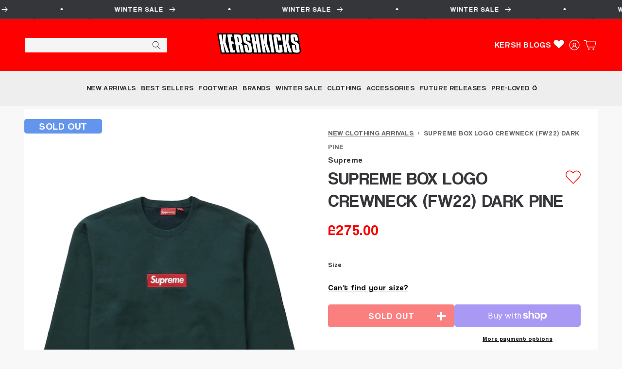

--- FILE ---
content_type: text/html; charset=utf-8
request_url: https://www.kershkicks.co.uk/products/supreme-box-logo-crewneck-fw22-dark-pine
body_size: 87009
content:
<!doctype html>
<html class="no-js" lang="en-gb">
  <head>
<script>
window.KiwiSizing = window.KiwiSizing === undefined ? {} : window.KiwiSizing;
KiwiSizing.shop = "kershkicks.myshopify.com";


KiwiSizing.data = {
  collections: "438098919656",
  tags: "5yearsale,bogo,box logo,NotBF,notss,supreme",
  product: "8083395018984",
  vendor: "Supreme",
  type: "Hoodie",
  title: "Supreme Box Logo Crewneck (FW22) Dark Pine",
  images: ["\/\/www.kershkicks.co.uk\/cdn\/shop\/products\/Screenshot-2022-12-20-at-10-54-45.png?v=1671534641"],
  options: [{"name":"Size","position":1,"values":["S","M","L","XL","XXL"]}],
  variants: [{"id":44175011053800,"title":"S","option1":"S","option2":null,"option3":null,"sku":"35719","requires_shipping":true,"taxable":false,"featured_image":null,"available":false,"name":"Supreme Box Logo Crewneck (FW22) Dark Pine - S","public_title":"S","options":["S"],"price":27500,"weight":0,"compare_at_price":null,"inventory_management":"shopify","barcode":null,"requires_selling_plan":false,"selling_plan_allocations":[],"quantity_rule":{"min":1,"max":null,"increment":1}},{"id":44175011086568,"title":"M","option1":"M","option2":null,"option3":null,"sku":"35720","requires_shipping":true,"taxable":false,"featured_image":null,"available":false,"name":"Supreme Box Logo Crewneck (FW22) Dark Pine - M","public_title":"M","options":["M"],"price":27500,"weight":0,"compare_at_price":null,"inventory_management":"shopify","barcode":null,"requires_selling_plan":false,"selling_plan_allocations":[],"quantity_rule":{"min":1,"max":null,"increment":1}},{"id":44175011119336,"title":"L","option1":"L","option2":null,"option3":null,"sku":"35721","requires_shipping":true,"taxable":false,"featured_image":null,"available":false,"name":"Supreme Box Logo Crewneck (FW22) Dark Pine - L","public_title":"L","options":["L"],"price":27500,"weight":0,"compare_at_price":null,"inventory_management":"shopify","barcode":null,"requires_selling_plan":false,"selling_plan_allocations":[],"quantity_rule":{"min":1,"max":null,"increment":1}},{"id":44175011152104,"title":"XL","option1":"XL","option2":null,"option3":null,"sku":"35722","requires_shipping":true,"taxable":false,"featured_image":null,"available":false,"name":"Supreme Box Logo Crewneck (FW22) Dark Pine - XL","public_title":"XL","options":["XL"],"price":27500,"weight":0,"compare_at_price":null,"inventory_management":"shopify","barcode":null,"requires_selling_plan":false,"selling_plan_allocations":[],"quantity_rule":{"min":1,"max":null,"increment":1}},{"id":44175011184872,"title":"XXL","option1":"XXL","option2":null,"option3":null,"sku":"35723","requires_shipping":true,"taxable":false,"featured_image":null,"available":false,"name":"Supreme Box Logo Crewneck (FW22) Dark Pine - XXL","public_title":"XXL","options":["XXL"],"price":27500,"weight":0,"compare_at_price":null,"inventory_management":"shopify","barcode":null,"requires_selling_plan":false,"selling_plan_allocations":[],"quantity_rule":{"min":1,"max":null,"increment":1}}],
};

</script>
    <meta charset="utf-8">
    <meta http-equiv="X-UA-Compatible" content="IE=edge">
    <meta name="viewport" content="width=device-width,initial-scale=1">
    <meta name="theme-color" content="">

<script src="https://www.googleoptimize.com/optimize.js?id=OPT-MQ3LBGM"></script>
    
<!-- Google tag (gtag.js) -->
<script async src="https://www.googletagmanager.com/gtag/js?id=G-N988JTMH0Y"></script>
<script>
  window.dataLayer = window.dataLayer || [];
  function gtag(){dataLayer.push(arguments);}
  gtag('js', new Date());

  gtag('config', 'G-N988JTMH0Y');
</script>

    <script type="text/javascript">
    (function(c,l,a,r,i,t,y){
        c[a]=c[a]||function(){(c[a].q=c[a].q||[]).push(arguments)};
        t=l.createElement(r);t.async=1;t.src="https://www.clarity.ms/tag/"+i;
        y=l.getElementsByTagName(r)[0];y.parentNode.insertBefore(t,y);
    })(window, document, "clarity", "script", "6joadzp2yo");
</script>

<meta name="google-site-verification" content="CoYyAe4VHt0894Xe7VBq9uhXsQt8ZB7juBMAO34nqVY">
<meta name="facebook-domain-verification" content="yrxhaw6m534ark20ewo3calrlwihfl">

    
<!-- Reddit Pixel -->
<script>
!function(w,d){if(!w.rdt){var p=w.rdt=function(){p.sendEvent?p.sendEvent.apply(p,arguments):p.callQueue.push(arguments)};p.callQueue=[];var t=d.createElement("script");t.src="https://www.redditstatic.com/ads/pixel.js",t.async=!0;var s=d.getElementsByTagName("script")[0];s.parentNode.insertBefore(t,s)}}(window,document);rdt('init','t2_namg7uud');rdt('track', 'PageVisit');
</script>
<!-- DO NOT MODIFY -->
<!-- End Reddit Pixel -->

    <link rel="canonical" href="https://www.kershkicks.co.uk/products/supreme-box-logo-crewneck-fw22-dark-pine">
    
    <link rel="preconnect" href="https://cdn.shopify.com" crossorigin>
    <link rel="preconnect" href="https://filter-v9.globosoftware.net/"><link rel="icon" type="image/png" href="//www.kershkicks.co.uk/cdn/shop/files/KK-64px.png?crop=center&height=32&v=1614294136&width=32"><link rel="preconnect" href="https://fonts.shopifycdn.com" crossorigin="anonymous"><link rel="preload" href="https://cdn.shopify.com/s/files/1/0255/4429/4477/files/coolvetica-rg.woff2" as="font" type="font/woff2" crossorigin="anonymous">
    <link rel="preload" href="https://cdn.shopify.com/s/files/1/0255/4429/4477/files/coolveticael-regular.woff2" as="font" type="font/woff2" crossorigin="anonymous">
    <link rel="preload" href="https://cdn.shopify.com/s/files/1/0255/4429/4477/files/coolvetica-rg.woff" as="font" type="font/woff" crossorigin="anonymous">
    <link rel="preload" href="https://cdn.shopify.com/s/files/1/0255/4429/4477/files/coolveticael-regular.woff" as="font" type="font/woff2" crossorigin="anonymous">
    <style>
@font-face {
  font-display: swap; /* Check https://developer.mozilla.org/en-US/docs/Web/CSS/@font-face/font-display for other options. */
  font-family: "Coolvetica";
  font-style: normal;
  font-weight: 400;
  src: url("https://cdn.shopify.com/s/files/1/0255/4429/4477/files/coolvetica-rg.woff2") format("woff2"),
       url("https://cdn.shopify.com/s/files/1/0255/4429/4477/files/coolvetica-rg.woff") format("woff");
}

@font-face {
  font-display: swap;
  font-family: "Coolvetica";
  font-style: normal;
  font-weight: 500;
  src: url("https://cdn.shopify.com/s/files/1/0255/4429/4477/files/coolvetica-rg.woff2") format("woff2"),
       url("https://cdn.shopify.com/s/files/1/0255/4429/4477/files/coolvetica-rg.woff") format("woff");
}

@font-face {
  font-display: swap;
  font-family: "Coolvetica";
  font-style: normal;
  font-weight: 700;
  src: url("https://cdn.shopify.com/s/files/1/0255/4429/4477/files/coolvetica-rg.woff2") format("woff2"),
       url("https://cdn.shopify.com/s/files/1/0255/4429/4477/files/coolvetica-rg.woff") format("woff");
}

@font-face {
  font-display: swap;
  font-family: "Coolvetica";
  font-style: normal;
  font-weight: 800;
  src: url("https://cdn.shopify.com/s/files/1/0255/4429/4477/files/coolvetica-rg.woff2") format("woff2"),
       url("https://cdn.shopify.com/s/files/1/0255/4429/4477/files/coolvetica-rg.woff") format("woff");
}

@font-face {
  font-display: swap;
  font-family: "CoolveticaExtraLight";
  font-style: normal;
  font-weight: 400;
  src: url("https://cdn.shopify.com/s/files/1/0255/4429/4477/files/coolveticael-regular.woff2") format("woff2"),
       url("https://cdn.shopify.com/s/files/1/0255/4429/4477/files/coolveticael-regular.woff") format("woff");
}
</style>
    
    <link rel="stylesheet" href="https://cdn.jsdelivr.net/npm/swiper@8/swiper-bundle.min.css">

    

<meta property="og:site_name" content="KershKicks">
<meta property="og:url" content="https://www.kershkicks.co.uk/products/supreme-box-logo-crewneck-fw22-dark-pine">
<meta property="og:title" content="Supreme Box Logo Crewneck (FW22) Dark Pine">
<meta property="og:type" content="product">
<meta property="og:description" content="Introducing the Supreme Box Logo Crewneck (FW22) in Dark Pine, a must-have piece from the iconic streetwear brand. Established in 1994 in New York City, Supreme has become a global phenomenon in the streetwear industry. Founded by James Jebbia, the brand started as a humble skate store in lower Manhattan, filling a voi"><meta property="og:image" content="http://www.kershkicks.co.uk/cdn/shop/products/Screenshot-2022-12-20-at-10-54-45.png?v=1671534641">
  <meta property="og:image:secure_url" content="https://www.kershkicks.co.uk/cdn/shop/products/Screenshot-2022-12-20-at-10-54-45.png?v=1671534641">
  <meta property="og:image:width" content="908">
  <meta property="og:image:height" content="908"><meta property="og:price:amount" content="275.00">
  <meta property="og:price:currency" content="GBP"><meta name="twitter:site" content="@kershkicks"><meta name="twitter:card" content="summary_large_image">
<meta name="twitter:title" content="Supreme Box Logo Crewneck (FW22) Dark Pine">
<meta name="twitter:description" content="Introducing the Supreme Box Logo Crewneck (FW22) in Dark Pine, a must-have piece from the iconic streetwear brand. Established in 1994 in New York City, Supreme has become a global phenomenon in the streetwear industry. Founded by James Jebbia, the brand started as a humble skate store in lower Manhattan, filling a voi">


    <script src="//www.kershkicks.co.uk/cdn/shop/t/11/assets/global.js?v=8653444857125826011750844711" defer="defer"></script>
    
    
    <script>window.performance && window.performance.mark && window.performance.mark('shopify.content_for_header.start');</script><meta name="google-site-verification" content="BLnp9VFtFY1MkRxcXQdtO2MI0q6vOt0A6-21aPP8s5o">
<meta id="shopify-digital-wallet" name="shopify-digital-wallet" content="/25544294477/digital_wallets/dialog">
<meta name="shopify-checkout-api-token" content="79affd54055e5b621a85167cb0a7f49b">
<meta id="in-context-paypal-metadata" data-shop-id="25544294477" data-venmo-supported="false" data-environment="production" data-locale="en_US" data-paypal-v4="true" data-currency="GBP">
<link rel="alternate" type="application/json+oembed" href="https://www.kershkicks.co.uk/products/supreme-box-logo-crewneck-fw22-dark-pine.oembed">
<script async="async" src="/checkouts/internal/preloads.js?locale=en-GB"></script>
<link rel="preconnect" href="https://shop.app" crossorigin="anonymous">
<script async="async" src="https://shop.app/checkouts/internal/preloads.js?locale=en-GB&shop_id=25544294477" crossorigin="anonymous"></script>
<script id="apple-pay-shop-capabilities" type="application/json">{"shopId":25544294477,"countryCode":"GB","currencyCode":"GBP","merchantCapabilities":["supports3DS"],"merchantId":"gid:\/\/shopify\/Shop\/25544294477","merchantName":"KershKicks","requiredBillingContactFields":["postalAddress","email","phone"],"requiredShippingContactFields":["postalAddress","email","phone"],"shippingType":"shipping","supportedNetworks":["visa","maestro","masterCard","amex","discover","elo"],"total":{"type":"pending","label":"KershKicks","amount":"1.00"},"shopifyPaymentsEnabled":true,"supportsSubscriptions":true}</script>
<script id="shopify-features" type="application/json">{"accessToken":"79affd54055e5b621a85167cb0a7f49b","betas":["rich-media-storefront-analytics"],"domain":"www.kershkicks.co.uk","predictiveSearch":true,"shopId":25544294477,"locale":"en"}</script>
<script>var Shopify = Shopify || {};
Shopify.shop = "kershkicks.myshopify.com";
Shopify.locale = "en";
Shopify.currency = {"active":"GBP","rate":"1.0"};
Shopify.country = "GB";
Shopify.theme = {"name":"KK V2.5","id":136564539624,"schema_name":"Dawn","schema_version":"6.0.2","theme_store_id":null,"role":"main"};
Shopify.theme.handle = "null";
Shopify.theme.style = {"id":null,"handle":null};
Shopify.cdnHost = "www.kershkicks.co.uk/cdn";
Shopify.routes = Shopify.routes || {};
Shopify.routes.root = "/";</script>
<script type="module">!function(o){(o.Shopify=o.Shopify||{}).modules=!0}(window);</script>
<script>!function(o){function n(){var o=[];function n(){o.push(Array.prototype.slice.apply(arguments))}return n.q=o,n}var t=o.Shopify=o.Shopify||{};t.loadFeatures=n(),t.autoloadFeatures=n()}(window);</script>
<script>
  window.ShopifyPay = window.ShopifyPay || {};
  window.ShopifyPay.apiHost = "shop.app\/pay";
  window.ShopifyPay.redirectState = null;
</script>
<script id="shop-js-analytics" type="application/json">{"pageType":"product"}</script>
<script defer="defer" async type="module" src="//www.kershkicks.co.uk/cdn/shopifycloud/shop-js/modules/v2/client.init-shop-cart-sync_BApSsMSl.en.esm.js"></script>
<script defer="defer" async type="module" src="//www.kershkicks.co.uk/cdn/shopifycloud/shop-js/modules/v2/chunk.common_CBoos6YZ.esm.js"></script>
<script type="module">
  await import("//www.kershkicks.co.uk/cdn/shopifycloud/shop-js/modules/v2/client.init-shop-cart-sync_BApSsMSl.en.esm.js");
await import("//www.kershkicks.co.uk/cdn/shopifycloud/shop-js/modules/v2/chunk.common_CBoos6YZ.esm.js");

  window.Shopify.SignInWithShop?.initShopCartSync?.({"fedCMEnabled":true,"windoidEnabled":true});

</script>
<script>
  window.Shopify = window.Shopify || {};
  if (!window.Shopify.featureAssets) window.Shopify.featureAssets = {};
  window.Shopify.featureAssets['shop-js'] = {"shop-cart-sync":["modules/v2/client.shop-cart-sync_DJczDl9f.en.esm.js","modules/v2/chunk.common_CBoos6YZ.esm.js"],"init-fed-cm":["modules/v2/client.init-fed-cm_BzwGC0Wi.en.esm.js","modules/v2/chunk.common_CBoos6YZ.esm.js"],"init-windoid":["modules/v2/client.init-windoid_BS26ThXS.en.esm.js","modules/v2/chunk.common_CBoos6YZ.esm.js"],"shop-cash-offers":["modules/v2/client.shop-cash-offers_DthCPNIO.en.esm.js","modules/v2/chunk.common_CBoos6YZ.esm.js","modules/v2/chunk.modal_Bu1hFZFC.esm.js"],"shop-button":["modules/v2/client.shop-button_D_JX508o.en.esm.js","modules/v2/chunk.common_CBoos6YZ.esm.js"],"init-shop-email-lookup-coordinator":["modules/v2/client.init-shop-email-lookup-coordinator_DFwWcvrS.en.esm.js","modules/v2/chunk.common_CBoos6YZ.esm.js"],"shop-toast-manager":["modules/v2/client.shop-toast-manager_tEhgP2F9.en.esm.js","modules/v2/chunk.common_CBoos6YZ.esm.js"],"shop-login-button":["modules/v2/client.shop-login-button_DwLgFT0K.en.esm.js","modules/v2/chunk.common_CBoos6YZ.esm.js","modules/v2/chunk.modal_Bu1hFZFC.esm.js"],"avatar":["modules/v2/client.avatar_BTnouDA3.en.esm.js"],"init-shop-cart-sync":["modules/v2/client.init-shop-cart-sync_BApSsMSl.en.esm.js","modules/v2/chunk.common_CBoos6YZ.esm.js"],"pay-button":["modules/v2/client.pay-button_BuNmcIr_.en.esm.js","modules/v2/chunk.common_CBoos6YZ.esm.js"],"init-shop-for-new-customer-accounts":["modules/v2/client.init-shop-for-new-customer-accounts_DrjXSI53.en.esm.js","modules/v2/client.shop-login-button_DwLgFT0K.en.esm.js","modules/v2/chunk.common_CBoos6YZ.esm.js","modules/v2/chunk.modal_Bu1hFZFC.esm.js"],"init-customer-accounts-sign-up":["modules/v2/client.init-customer-accounts-sign-up_TlVCiykN.en.esm.js","modules/v2/client.shop-login-button_DwLgFT0K.en.esm.js","modules/v2/chunk.common_CBoos6YZ.esm.js","modules/v2/chunk.modal_Bu1hFZFC.esm.js"],"shop-follow-button":["modules/v2/client.shop-follow-button_C5D3XtBb.en.esm.js","modules/v2/chunk.common_CBoos6YZ.esm.js","modules/v2/chunk.modal_Bu1hFZFC.esm.js"],"checkout-modal":["modules/v2/client.checkout-modal_8TC_1FUY.en.esm.js","modules/v2/chunk.common_CBoos6YZ.esm.js","modules/v2/chunk.modal_Bu1hFZFC.esm.js"],"init-customer-accounts":["modules/v2/client.init-customer-accounts_C0Oh2ljF.en.esm.js","modules/v2/client.shop-login-button_DwLgFT0K.en.esm.js","modules/v2/chunk.common_CBoos6YZ.esm.js","modules/v2/chunk.modal_Bu1hFZFC.esm.js"],"lead-capture":["modules/v2/client.lead-capture_Cq0gfm7I.en.esm.js","modules/v2/chunk.common_CBoos6YZ.esm.js","modules/v2/chunk.modal_Bu1hFZFC.esm.js"],"shop-login":["modules/v2/client.shop-login_BmtnoEUo.en.esm.js","modules/v2/chunk.common_CBoos6YZ.esm.js","modules/v2/chunk.modal_Bu1hFZFC.esm.js"],"payment-terms":["modules/v2/client.payment-terms_BHOWV7U_.en.esm.js","modules/v2/chunk.common_CBoos6YZ.esm.js","modules/v2/chunk.modal_Bu1hFZFC.esm.js"]};
</script>
<script>(function() {
  var isLoaded = false;
  function asyncLoad() {
    if (isLoaded) return;
    isLoaded = true;
    var urls = ["https:\/\/size-charts-relentless.herokuapp.com\/js\/size-charts-relentless.js?shop=kershkicks.myshopify.com","https:\/\/cdn.logbase.io\/lb-upsell-wrapper.js?shop=kershkicks.myshopify.com","https:\/\/disco-static.productessentials.app\/main.js?shop=kershkicks.myshopify.com","https:\/\/app.kiwisizing.com\/web\/js\/dist\/kiwiSizing\/plugin\/SizingPlugin.prod.js?v=330\u0026shop=kershkicks.myshopify.com","\/\/cdn.shopify.com\/proxy\/d815366058fb9b881a6b382dab0461beb24516dff680c4a0a0d780c66ec52f7a\/shopify-script-tags.s3.eu-west-1.amazonaws.com\/smartseo\/instantpage.js?shop=kershkicks.myshopify.com\u0026sp-cache-control=cHVibGljLCBtYXgtYWdlPTkwMA","https:\/\/cdn.hextom.com\/js\/quickannouncementbar.js?shop=kershkicks.myshopify.com"];
    for (var i = 0; i < urls.length; i++) {
      var s = document.createElement('script');
      s.type = 'text/javascript';
      s.async = true;
      s.src = urls[i];
      var x = document.getElementsByTagName('script')[0];
      x.parentNode.insertBefore(s, x);
    }
  };
  if(window.attachEvent) {
    window.attachEvent('onload', asyncLoad);
  } else {
    window.addEventListener('load', asyncLoad, false);
  }
})();</script>
<script id="__st">var __st={"a":25544294477,"offset":0,"reqid":"8c7ff22e-48be-4a80-afa8-938bbacd526d-1768863360","pageurl":"www.kershkicks.co.uk\/products\/supreme-box-logo-crewneck-fw22-dark-pine","u":"c9692e05023a","p":"product","rtyp":"product","rid":8083395018984};</script>
<script>window.ShopifyPaypalV4VisibilityTracking = true;</script>
<script id="captcha-bootstrap">!function(){'use strict';const t='contact',e='account',n='new_comment',o=[[t,t],['blogs',n],['comments',n],[t,'customer']],c=[[e,'customer_login'],[e,'guest_login'],[e,'recover_customer_password'],[e,'create_customer']],r=t=>t.map((([t,e])=>`form[action*='/${t}']:not([data-nocaptcha='true']) input[name='form_type'][value='${e}']`)).join(','),a=t=>()=>t?[...document.querySelectorAll(t)].map((t=>t.form)):[];function s(){const t=[...o],e=r(t);return a(e)}const i='password',u='form_key',d=['recaptcha-v3-token','g-recaptcha-response','h-captcha-response',i],f=()=>{try{return window.sessionStorage}catch{return}},m='__shopify_v',_=t=>t.elements[u];function p(t,e,n=!1){try{const o=window.sessionStorage,c=JSON.parse(o.getItem(e)),{data:r}=function(t){const{data:e,action:n}=t;return t[m]||n?{data:e,action:n}:{data:t,action:n}}(c);for(const[e,n]of Object.entries(r))t.elements[e]&&(t.elements[e].value=n);n&&o.removeItem(e)}catch(o){console.error('form repopulation failed',{error:o})}}const l='form_type',E='cptcha';function T(t){t.dataset[E]=!0}const w=window,h=w.document,L='Shopify',v='ce_forms',y='captcha';let A=!1;((t,e)=>{const n=(g='f06e6c50-85a8-45c8-87d0-21a2b65856fe',I='https://cdn.shopify.com/shopifycloud/storefront-forms-hcaptcha/ce_storefront_forms_captcha_hcaptcha.v1.5.2.iife.js',D={infoText:'Protected by hCaptcha',privacyText:'Privacy',termsText:'Terms'},(t,e,n)=>{const o=w[L][v],c=o.bindForm;if(c)return c(t,g,e,D).then(n);var r;o.q.push([[t,g,e,D],n]),r=I,A||(h.body.append(Object.assign(h.createElement('script'),{id:'captcha-provider',async:!0,src:r})),A=!0)});var g,I,D;w[L]=w[L]||{},w[L][v]=w[L][v]||{},w[L][v].q=[],w[L][y]=w[L][y]||{},w[L][y].protect=function(t,e){n(t,void 0,e),T(t)},Object.freeze(w[L][y]),function(t,e,n,w,h,L){const[v,y,A,g]=function(t,e,n){const i=e?o:[],u=t?c:[],d=[...i,...u],f=r(d),m=r(i),_=r(d.filter((([t,e])=>n.includes(e))));return[a(f),a(m),a(_),s()]}(w,h,L),I=t=>{const e=t.target;return e instanceof HTMLFormElement?e:e&&e.form},D=t=>v().includes(t);t.addEventListener('submit',(t=>{const e=I(t);if(!e)return;const n=D(e)&&!e.dataset.hcaptchaBound&&!e.dataset.recaptchaBound,o=_(e),c=g().includes(e)&&(!o||!o.value);(n||c)&&t.preventDefault(),c&&!n&&(function(t){try{if(!f())return;!function(t){const e=f();if(!e)return;const n=_(t);if(!n)return;const o=n.value;o&&e.removeItem(o)}(t);const e=Array.from(Array(32),(()=>Math.random().toString(36)[2])).join('');!function(t,e){_(t)||t.append(Object.assign(document.createElement('input'),{type:'hidden',name:u})),t.elements[u].value=e}(t,e),function(t,e){const n=f();if(!n)return;const o=[...t.querySelectorAll(`input[type='${i}']`)].map((({name:t})=>t)),c=[...d,...o],r={};for(const[a,s]of new FormData(t).entries())c.includes(a)||(r[a]=s);n.setItem(e,JSON.stringify({[m]:1,action:t.action,data:r}))}(t,e)}catch(e){console.error('failed to persist form',e)}}(e),e.submit())}));const S=(t,e)=>{t&&!t.dataset[E]&&(n(t,e.some((e=>e===t))),T(t))};for(const o of['focusin','change'])t.addEventListener(o,(t=>{const e=I(t);D(e)&&S(e,y())}));const B=e.get('form_key'),M=e.get(l),P=B&&M;t.addEventListener('DOMContentLoaded',(()=>{const t=y();if(P)for(const e of t)e.elements[l].value===M&&p(e,B);[...new Set([...A(),...v().filter((t=>'true'===t.dataset.shopifyCaptcha))])].forEach((e=>S(e,t)))}))}(h,new URLSearchParams(w.location.search),n,t,e,['guest_login'])})(!0,!0)}();</script>
<script integrity="sha256-4kQ18oKyAcykRKYeNunJcIwy7WH5gtpwJnB7kiuLZ1E=" data-source-attribution="shopify.loadfeatures" defer="defer" src="//www.kershkicks.co.uk/cdn/shopifycloud/storefront/assets/storefront/load_feature-a0a9edcb.js" crossorigin="anonymous"></script>
<script crossorigin="anonymous" defer="defer" src="//www.kershkicks.co.uk/cdn/shopifycloud/storefront/assets/shopify_pay/storefront-65b4c6d7.js?v=20250812"></script>
<script data-source-attribution="shopify.dynamic_checkout.dynamic.init">var Shopify=Shopify||{};Shopify.PaymentButton=Shopify.PaymentButton||{isStorefrontPortableWallets:!0,init:function(){window.Shopify.PaymentButton.init=function(){};var t=document.createElement("script");t.src="https://www.kershkicks.co.uk/cdn/shopifycloud/portable-wallets/latest/portable-wallets.en.js",t.type="module",document.head.appendChild(t)}};
</script>
<script data-source-attribution="shopify.dynamic_checkout.buyer_consent">
  function portableWalletsHideBuyerConsent(e){var t=document.getElementById("shopify-buyer-consent"),n=document.getElementById("shopify-subscription-policy-button");t&&n&&(t.classList.add("hidden"),t.setAttribute("aria-hidden","true"),n.removeEventListener("click",e))}function portableWalletsShowBuyerConsent(e){var t=document.getElementById("shopify-buyer-consent"),n=document.getElementById("shopify-subscription-policy-button");t&&n&&(t.classList.remove("hidden"),t.removeAttribute("aria-hidden"),n.addEventListener("click",e))}window.Shopify?.PaymentButton&&(window.Shopify.PaymentButton.hideBuyerConsent=portableWalletsHideBuyerConsent,window.Shopify.PaymentButton.showBuyerConsent=portableWalletsShowBuyerConsent);
</script>
<script>
  function portableWalletsCleanup(e){e&&e.src&&console.error("Failed to load portable wallets script "+e.src);var t=document.querySelectorAll("shopify-accelerated-checkout .shopify-payment-button__skeleton, shopify-accelerated-checkout-cart .wallet-cart-button__skeleton"),e=document.getElementById("shopify-buyer-consent");for(let e=0;e<t.length;e++)t[e].remove();e&&e.remove()}function portableWalletsNotLoadedAsModule(e){e instanceof ErrorEvent&&"string"==typeof e.message&&e.message.includes("import.meta")&&"string"==typeof e.filename&&e.filename.includes("portable-wallets")&&(window.removeEventListener("error",portableWalletsNotLoadedAsModule),window.Shopify.PaymentButton.failedToLoad=e,"loading"===document.readyState?document.addEventListener("DOMContentLoaded",window.Shopify.PaymentButton.init):window.Shopify.PaymentButton.init())}window.addEventListener("error",portableWalletsNotLoadedAsModule);
</script>

<script type="module" src="https://www.kershkicks.co.uk/cdn/shopifycloud/portable-wallets/latest/portable-wallets.en.js" onError="portableWalletsCleanup(this)" crossorigin="anonymous"></script>
<script nomodule>
  document.addEventListener("DOMContentLoaded", portableWalletsCleanup);
</script>

<link id="shopify-accelerated-checkout-styles" rel="stylesheet" media="screen" href="https://www.kershkicks.co.uk/cdn/shopifycloud/portable-wallets/latest/accelerated-checkout-backwards-compat.css" crossorigin="anonymous">
<style id="shopify-accelerated-checkout-cart">
        #shopify-buyer-consent {
  margin-top: 1em;
  display: inline-block;
  width: 100%;
}

#shopify-buyer-consent.hidden {
  display: none;
}

#shopify-subscription-policy-button {
  background: none;
  border: none;
  padding: 0;
  text-decoration: underline;
  font-size: inherit;
  cursor: pointer;
}

#shopify-subscription-policy-button::before {
  box-shadow: none;
}

      </style>
<script id="sections-script" data-sections="header" defer="defer" src="//www.kershkicks.co.uk/cdn/shop/t/11/compiled_assets/scripts.js?v=28841"></script>
<script>window.performance && window.performance.mark && window.performance.mark('shopify.content_for_header.end');</script>


    <style data-shopify>
      @font-face {
  font-family: Assistant;
  font-weight: 400;
  font-style: normal;
  font-display: swap;
  src: url("//www.kershkicks.co.uk/cdn/fonts/assistant/assistant_n4.9120912a469cad1cc292572851508ca49d12e768.woff2") format("woff2"),
       url("//www.kershkicks.co.uk/cdn/fonts/assistant/assistant_n4.6e9875ce64e0fefcd3f4446b7ec9036b3ddd2985.woff") format("woff");
}

      @font-face {
  font-family: Assistant;
  font-weight: 700;
  font-style: normal;
  font-display: swap;
  src: url("//www.kershkicks.co.uk/cdn/fonts/assistant/assistant_n7.bf44452348ec8b8efa3aa3068825305886b1c83c.woff2") format("woff2"),
       url("//www.kershkicks.co.uk/cdn/fonts/assistant/assistant_n7.0c887fee83f6b3bda822f1150b912c72da0f7b64.woff") format("woff");
}

      
      
      @font-face {
  font-family: Assistant;
  font-weight: 400;
  font-style: normal;
  font-display: swap;
  src: url("//www.kershkicks.co.uk/cdn/fonts/assistant/assistant_n4.9120912a469cad1cc292572851508ca49d12e768.woff2") format("woff2"),
       url("//www.kershkicks.co.uk/cdn/fonts/assistant/assistant_n4.6e9875ce64e0fefcd3f4446b7ec9036b3ddd2985.woff") format("woff");
}


      :root {
        --font-body-family: Assistant, sans-serif;
        --font-body-style: normal;
        --font-body-weight: 400;
        --font-body-weight-bold: 700;

        --font-heading-family: Assistant, sans-serif;
        --font-heading-style: normal;
        --font-heading-weight: 400;

        --font-body-scale: 1.0;
        --font-heading-scale: 1.0;

        --color-base-text: 18, 18, 18;
        --color-shadow: 18, 18, 18;
        --color-base-background-1: 255, 255, 255;
        --color-base-background-2: 255, 0, 0;
        --color-base-solid-button-labels: 255, 255, 255;
        --color-base-outline-button-labels: 255, 0, 0;
        --color-base-accent-1: 102, 102, 102;
        --color-base-accent-2: 51, 79, 180;
        --payment-terms-background-color: #ffffff;

        --gradient-base-background-1: #ffffff;
        --gradient-base-background-2: #ff0000;
        --gradient-base-accent-1: #666666;
        --gradient-base-accent-2: #334fb4;

        --media-padding: px;
        --media-border-opacity: 0.05;
        --media-border-width: 1px;
        --media-radius: 0px;
        --media-shadow-opacity: 0.0;
        --media-shadow-horizontal-offset: 0px;
        --media-shadow-vertical-offset: 4px;
        --media-shadow-blur-radius: 5px;
        --media-shadow-visible: 0;

        --page-width: 160rem;
        --page-width-margin: 0rem;

        --card-image-padding: 0.0rem;
        --card-corner-radius: 0.0rem;
        --card-text-alignment: left;
        --card-border-width: 0.0rem;
        --card-border-opacity: 0.1;
        --card-shadow-opacity: 0.0;
        --card-shadow-visible: 0;
        --card-shadow-horizontal-offset: 0.0rem;
        --card-shadow-vertical-offset: 0.4rem;
        --card-shadow-blur-radius: 0.5rem;

        --badge-corner-radius: 4.0rem;

        --popup-border-width: 1px;
        --popup-border-opacity: 0.1;
        --popup-corner-radius: 0px;
        --popup-shadow-opacity: 0.0;
        --popup-shadow-horizontal-offset: 0px;
        --popup-shadow-vertical-offset: 4px;
        --popup-shadow-blur-radius: 5px;

        --drawer-border-width: 1px;
        --drawer-border-opacity: 0.1;
        --drawer-shadow-opacity: 0.0;
        --drawer-shadow-horizontal-offset: 0px;
        --drawer-shadow-vertical-offset: 4px;
        --drawer-shadow-blur-radius: 5px;

        --spacing-sections-desktop: 0px;
        --spacing-sections-mobile: 0px;

        --grid-desktop-vertical-spacing: 8px;
        --grid-desktop-horizontal-spacing: 8px;
        --grid-mobile-vertical-spacing: 4px;
        --grid-mobile-horizontal-spacing: 4px;

        --text-boxes-border-opacity: 0.1;
        --text-boxes-border-width: 0px;
        --text-boxes-radius: 0px;
        --text-boxes-shadow-opacity: 0.0;
        --text-boxes-shadow-visible: 0;
        --text-boxes-shadow-horizontal-offset: 0px;
        --text-boxes-shadow-vertical-offset: 4px;
        --text-boxes-shadow-blur-radius: 5px;

        --buttons-radius: 0px;
        --buttons-radius-outset: 0px;
        --buttons-border-width: 1px;
        --buttons-border-opacity: 1.0;
        --buttons-shadow-opacity: 0.0;
        --buttons-shadow-visible: 0;
        --buttons-shadow-horizontal-offset: 0px;
        --buttons-shadow-vertical-offset: 4px;
        --buttons-shadow-blur-radius: 5px;
        --buttons-border-offset: 0px;

        --inputs-radius: 0px;
        --inputs-border-width: 1px;
        --inputs-border-opacity: 0.55;
        --inputs-shadow-opacity: 0.0;
        --inputs-shadow-horizontal-offset: 0px;
        --inputs-margin-offset: 0px;
        --inputs-shadow-vertical-offset: 4px;
        --inputs-shadow-blur-radius: 5px;
        --inputs-radius-outset: 0px;

        --variant-pills-radius: 40px;
        --variant-pills-border-width: 1px;
        --variant-pills-border-opacity: 0.55;
        --variant-pills-shadow-opacity: 0.0;
        --variant-pills-shadow-horizontal-offset: 0px;
        --variant-pills-shadow-vertical-offset: 4px;
        --variant-pills-shadow-blur-radius: 5px;
      }

      *,
      *::before,
      *::after {
        box-sizing: inherit;
      }

      html {
        box-sizing: border-box;
        font-size: calc(var(--font-body-scale) * 62.5%);
        height: 100%;
      }

      body {
        display: grid;
        grid-template-rows: auto auto 1fr auto;
        grid-template-columns: 100%;
        min-height: 100%;
        margin: 0;
        font-size: 1.5rem;
        letter-spacing: 0.06rem;
        line-height: calc(1 + 0.8 / var(--font-body-scale));
        font-family: var(--font-body-family);
        font-style: var(--font-body-style);
        font-weight: var(--font-body-weight);
      }

      @media screen and (min-width: 750px) {
        body {
          font-size: 1.6rem;
        }
      }
    </style>

    <link href="//www.kershkicks.co.uk/cdn/shop/t/11/assets/base.css?v=121257294205246758391741959982" rel="stylesheet" type="text/css" media="all" />
<link rel="preload" as="font" href="//www.kershkicks.co.uk/cdn/fonts/assistant/assistant_n4.9120912a469cad1cc292572851508ca49d12e768.woff2" type="font/woff2" crossorigin><link rel="preload" as="font" href="//www.kershkicks.co.uk/cdn/fonts/assistant/assistant_n4.9120912a469cad1cc292572851508ca49d12e768.woff2" type="font/woff2" crossorigin><link rel="stylesheet" href="//www.kershkicks.co.uk/cdn/shop/t/11/assets/component-predictive-search.css?v=165644661289088488651684745747" media="print" onload="this.media='all'"><link href="//www.kershkicks.co.uk/cdn/shop/t/11/assets/kersh-kicks.css?v=92850911521675205781759505470" rel="stylesheet" type="text/css" media="all" />
    <link rel="stylesheet" href="https://cdn.jsdelivr.net/npm/@fancyapps/ui@5.0/dist/fancybox/fancybox.css">

    <script>document.documentElement.className = document.documentElement.className.replace('no-js', 'js');
    if (Shopify.designMode) {
      document.documentElement.classList.add('shopify-design-mode');
    }
    </script>

<script>
    
    
    
    
    var gsf_conversion_data = {page_type : 'product', event : 'view_item', data : {product_data : [{variant_id : 44175011053800, product_id : 8083395018984, name : "Supreme Box Logo Crewneck (FW22) Dark Pine", price : "275.00", currency : "GBP", sku : "35719", brand : "Supreme", variant : "S", category : "Hoodie", quantity : "0" }], total_price : "275.00", shop_currency : "GBP"}};
    
</script>

  
  
    
      
    
  

  

    






<!-- BEGIN app block: shopify://apps/klaviyo-email-marketing-sms/blocks/klaviyo-onsite-embed/2632fe16-c075-4321-a88b-50b567f42507 -->












  <script async src="https://static.klaviyo.com/onsite/js/SWwqGK/klaviyo.js?company_id=SWwqGK"></script>
  <script>!function(){if(!window.klaviyo){window._klOnsite=window._klOnsite||[];try{window.klaviyo=new Proxy({},{get:function(n,i){return"push"===i?function(){var n;(n=window._klOnsite).push.apply(n,arguments)}:function(){for(var n=arguments.length,o=new Array(n),w=0;w<n;w++)o[w]=arguments[w];var t="function"==typeof o[o.length-1]?o.pop():void 0,e=new Promise((function(n){window._klOnsite.push([i].concat(o,[function(i){t&&t(i),n(i)}]))}));return e}}})}catch(n){window.klaviyo=window.klaviyo||[],window.klaviyo.push=function(){var n;(n=window._klOnsite).push.apply(n,arguments)}}}}();</script>

  
    <script id="viewed_product">
      if (item == null) {
        var _learnq = _learnq || [];

        var MetafieldReviews = null
        var MetafieldYotpoRating = null
        var MetafieldYotpoCount = null
        var MetafieldLooxRating = null
        var MetafieldLooxCount = null
        var okendoProduct = null
        var okendoProductReviewCount = null
        var okendoProductReviewAverageValue = null
        try {
          // The following fields are used for Customer Hub recently viewed in order to add reviews.
          // This information is not part of __kla_viewed. Instead, it is part of __kla_viewed_reviewed_items
          MetafieldReviews = {};
          MetafieldYotpoRating = null
          MetafieldYotpoCount = null
          MetafieldLooxRating = null
          MetafieldLooxCount = null

          okendoProduct = null
          // If the okendo metafield is not legacy, it will error, which then requires the new json formatted data
          if (okendoProduct && 'error' in okendoProduct) {
            okendoProduct = null
          }
          okendoProductReviewCount = okendoProduct ? okendoProduct.reviewCount : null
          okendoProductReviewAverageValue = okendoProduct ? okendoProduct.reviewAverageValue : null
        } catch (error) {
          console.error('Error in Klaviyo onsite reviews tracking:', error);
        }

        var item = {
          Name: "Supreme Box Logo Crewneck (FW22) Dark Pine",
          ProductID: 8083395018984,
          Categories: ["New Clothing Arrivals"],
          ImageURL: "https://www.kershkicks.co.uk/cdn/shop/products/Screenshot-2022-12-20-at-10-54-45_grande.png?v=1671534641",
          URL: "https://www.kershkicks.co.uk/products/supreme-box-logo-crewneck-fw22-dark-pine",
          Brand: "Supreme",
          Price: "£275.00",
          Value: "275.00",
          CompareAtPrice: "£0.00"
        };
        _learnq.push(['track', 'Viewed Product', item]);
        _learnq.push(['trackViewedItem', {
          Title: item.Name,
          ItemId: item.ProductID,
          Categories: item.Categories,
          ImageUrl: item.ImageURL,
          Url: item.URL,
          Metadata: {
            Brand: item.Brand,
            Price: item.Price,
            Value: item.Value,
            CompareAtPrice: item.CompareAtPrice
          },
          metafields:{
            reviews: MetafieldReviews,
            yotpo:{
              rating: MetafieldYotpoRating,
              count: MetafieldYotpoCount,
            },
            loox:{
              rating: MetafieldLooxRating,
              count: MetafieldLooxCount,
            },
            okendo: {
              rating: okendoProductReviewAverageValue,
              count: okendoProductReviewCount,
            }
          }
        }]);
      }
    </script>
  




  <script>
    window.klaviyoReviewsProductDesignMode = false
  </script>







<!-- END app block --><!-- BEGIN app block: shopify://apps/instafeed/blocks/head-block/c447db20-095d-4a10-9725-b5977662c9d5 --><link rel="preconnect" href="https://cdn.nfcube.com/">
<link rel="preconnect" href="https://scontent.cdninstagram.com/">


  <script>
    document.addEventListener('DOMContentLoaded', function () {
      let instafeedScript = document.createElement('script');

      
        instafeedScript.src = 'https://cdn.nfcube.com/instafeed-6d7fd4929cc51bc16a13fec5a02ffce9.js';
      

      document.body.appendChild(instafeedScript);
    });
  </script>





<!-- END app block --><!-- BEGIN app block: shopify://apps/smart-seo/blocks/smartseo/7b0a6064-ca2e-4392-9a1d-8c43c942357b --><meta name="smart-seo-integrated" content="true" /><!-- metatagsSavedToSEOFields: false --><!-- BEGIN app snippet: smartseo.custom.schemas.jsonld --><!-- END app snippet --><!-- BEGIN app snippet: smartseo.product.metatags --><!-- product_seo_template_metafield:  --><title>Supreme Box Logo Crewneck (FW22) Dark Pine | Supreme | KershKicks</title>
<meta name="description" content="Buy Supreme Supreme Box Logo Crewneck (FW22) Dark Pine from KershKicks today. Order now and get FREE next day delivery on all orders above £200. Don&#39;t miss out and order yours today! Check out our other Supreme products too!" />
<meta name="smartseo-timestamp" content="16137472310245829" /><!-- END app snippet --><!-- BEGIN app snippet: smartseo.product.jsonld -->


<!--JSON-LD data generated by Smart SEO-->
<script type="application/ld+json">
    {
        "@context": "https://schema.org/",
        "@type":"ProductGroup","productGroupID": "8083395018984",
        "url": "https://www.kershkicks.co.uk/products/supreme-box-logo-crewneck-fw22-dark-pine",
        "name": "Supreme Box Logo Crewneck (FW22) Dark Pine",
        "image": "https://www.kershkicks.co.uk/cdn/shop/products/Screenshot-2022-12-20-at-10-54-45.png?v=1671534641",
        "description": "Introducing the Supreme Box Logo Crewneck (FW22) in Dark Pine, a must-have piece from the iconic streetwear brand. Established in 1994 in New York City, Supreme has become a global phenomenon in the streetwear industry. Founded by James Jebbia, the brand started as a humble skate store in lower M...",
        "brand": {
            "@type": "Brand",
            "name": "Supreme"
        },
        "sku": "35719",
        "mpn": "35719","variesBy": ["Size"],
        "hasVariant": [
                {
                    "@type": "Product",
                        "name": "Supreme Box Logo Crewneck (FW22) Dark Pine - S",      
                        "description": "Introducing the Supreme Box Logo Crewneck (FW22) in Dark Pine, a must-have piece from the iconic streetwear brand. Established in 1994 in New York City, Supreme has become a global phenomenon in the streetwear industry. Founded by James Jebbia, the brand started as a humble skate store in lower M...","image": "https://www.kershkicks.co.uk/cdn/shop/products/Screenshot-2022-12-20-at-10-54-45.png?v=1671534641",
                        "sku": "35719",
                      

                      
                        "Size": "S",
                      
                    
                    "offers": {
                        "@type": "Offer",
                            "priceCurrency": "GBP",
                            "price": "275.00",
                            "priceValidUntil": "2026-04-19",
                            "availability": "https://schema.org/OutOfStock",
                            "itemCondition": "https://schema.org/NewCondition",
                            "url": "https://www.kershkicks.co.uk/products/supreme-box-logo-crewneck-fw22-dark-pine?variant=44175011053800",
                            "seller": {
    "@context": "https://schema.org",
    "@type": "Organization",
    "name": "KershKicks",
    "description": "The UK’s Go-To Sneaker Store Located In Manchester, Liverpool and Glasgow. Order online now!",
    "logo": "https://cdn.shopify.com/s/files/1/0255/4429/4477/files/KershKicks-text-logo-for-LIGHT-backgrounds_de892200-618e-42c5-b9e5-e9df6f80a637.png?v=1647514566",
    "image": "https://cdn.shopify.com/s/files/1/0255/4429/4477/files/KershKicks-text-logo-for-LIGHT-backgrounds_de892200-618e-42c5-b9e5-e9df6f80a637.png?v=1647514566"}
                    }
                },
                {
                    "@type": "Product",
                        "name": "Supreme Box Logo Crewneck (FW22) Dark Pine - M",      
                        "description": "Introducing the Supreme Box Logo Crewneck (FW22) in Dark Pine, a must-have piece from the iconic streetwear brand. Established in 1994 in New York City, Supreme has become a global phenomenon in the streetwear industry. Founded by James Jebbia, the brand started as a humble skate store in lower M...","image": "https://www.kershkicks.co.uk/cdn/shop/products/Screenshot-2022-12-20-at-10-54-45.png?v=1671534641",
                        "sku": "35720",
                      

                      
                        "Size": "M",
                      
                    
                    "offers": {
                        "@type": "Offer",
                            "priceCurrency": "GBP",
                            "price": "275.00",
                            "priceValidUntil": "2026-04-19",
                            "availability": "https://schema.org/OutOfStock",
                            "itemCondition": "https://schema.org/NewCondition",
                            "url": "https://www.kershkicks.co.uk/products/supreme-box-logo-crewneck-fw22-dark-pine?variant=44175011086568",
                            "seller": {
    "@context": "https://schema.org",
    "@type": "Organization",
    "name": "KershKicks",
    "description": "The UK’s Go-To Sneaker Store Located In Manchester, Liverpool and Glasgow. Order online now!",
    "logo": "https://cdn.shopify.com/s/files/1/0255/4429/4477/files/KershKicks-text-logo-for-LIGHT-backgrounds_de892200-618e-42c5-b9e5-e9df6f80a637.png?v=1647514566",
    "image": "https://cdn.shopify.com/s/files/1/0255/4429/4477/files/KershKicks-text-logo-for-LIGHT-backgrounds_de892200-618e-42c5-b9e5-e9df6f80a637.png?v=1647514566"}
                    }
                },
                {
                    "@type": "Product",
                        "name": "Supreme Box Logo Crewneck (FW22) Dark Pine - L",      
                        "description": "Introducing the Supreme Box Logo Crewneck (FW22) in Dark Pine, a must-have piece from the iconic streetwear brand. Established in 1994 in New York City, Supreme has become a global phenomenon in the streetwear industry. Founded by James Jebbia, the brand started as a humble skate store in lower M...","image": "https://www.kershkicks.co.uk/cdn/shop/products/Screenshot-2022-12-20-at-10-54-45.png?v=1671534641",
                        "sku": "35721",
                      

                      
                        "Size": "L",
                      
                    
                    "offers": {
                        "@type": "Offer",
                            "priceCurrency": "GBP",
                            "price": "275.00",
                            "priceValidUntil": "2026-04-19",
                            "availability": "https://schema.org/OutOfStock",
                            "itemCondition": "https://schema.org/NewCondition",
                            "url": "https://www.kershkicks.co.uk/products/supreme-box-logo-crewneck-fw22-dark-pine?variant=44175011119336",
                            "seller": {
    "@context": "https://schema.org",
    "@type": "Organization",
    "name": "KershKicks",
    "description": "The UK’s Go-To Sneaker Store Located In Manchester, Liverpool and Glasgow. Order online now!",
    "logo": "https://cdn.shopify.com/s/files/1/0255/4429/4477/files/KershKicks-text-logo-for-LIGHT-backgrounds_de892200-618e-42c5-b9e5-e9df6f80a637.png?v=1647514566",
    "image": "https://cdn.shopify.com/s/files/1/0255/4429/4477/files/KershKicks-text-logo-for-LIGHT-backgrounds_de892200-618e-42c5-b9e5-e9df6f80a637.png?v=1647514566"}
                    }
                },
                {
                    "@type": "Product",
                        "name": "Supreme Box Logo Crewneck (FW22) Dark Pine - XL",      
                        "description": "Introducing the Supreme Box Logo Crewneck (FW22) in Dark Pine, a must-have piece from the iconic streetwear brand. Established in 1994 in New York City, Supreme has become a global phenomenon in the streetwear industry. Founded by James Jebbia, the brand started as a humble skate store in lower M...","image": "https://www.kershkicks.co.uk/cdn/shop/products/Screenshot-2022-12-20-at-10-54-45.png?v=1671534641",
                        "sku": "35722",
                      

                      
                        "Size": "XL",
                      
                    
                    "offers": {
                        "@type": "Offer",
                            "priceCurrency": "GBP",
                            "price": "275.00",
                            "priceValidUntil": "2026-04-19",
                            "availability": "https://schema.org/OutOfStock",
                            "itemCondition": "https://schema.org/NewCondition",
                            "url": "https://www.kershkicks.co.uk/products/supreme-box-logo-crewneck-fw22-dark-pine?variant=44175011152104",
                            "seller": {
    "@context": "https://schema.org",
    "@type": "Organization",
    "name": "KershKicks",
    "description": "The UK’s Go-To Sneaker Store Located In Manchester, Liverpool and Glasgow. Order online now!",
    "logo": "https://cdn.shopify.com/s/files/1/0255/4429/4477/files/KershKicks-text-logo-for-LIGHT-backgrounds_de892200-618e-42c5-b9e5-e9df6f80a637.png?v=1647514566",
    "image": "https://cdn.shopify.com/s/files/1/0255/4429/4477/files/KershKicks-text-logo-for-LIGHT-backgrounds_de892200-618e-42c5-b9e5-e9df6f80a637.png?v=1647514566"}
                    }
                },
                {
                    "@type": "Product",
                        "name": "Supreme Box Logo Crewneck (FW22) Dark Pine - XXL",      
                        "description": "Introducing the Supreme Box Logo Crewneck (FW22) in Dark Pine, a must-have piece from the iconic streetwear brand. Established in 1994 in New York City, Supreme has become a global phenomenon in the streetwear industry. Founded by James Jebbia, the brand started as a humble skate store in lower M...","image": "https://www.kershkicks.co.uk/cdn/shop/products/Screenshot-2022-12-20-at-10-54-45.png?v=1671534641",
                        "sku": "35723",
                      

                      
                        "Size": "XXL",
                      
                    
                    "offers": {
                        "@type": "Offer",
                            "priceCurrency": "GBP",
                            "price": "275.00",
                            "priceValidUntil": "2026-04-19",
                            "availability": "https://schema.org/OutOfStock",
                            "itemCondition": "https://schema.org/NewCondition",
                            "url": "https://www.kershkicks.co.uk/products/supreme-box-logo-crewneck-fw22-dark-pine?variant=44175011184872",
                            "seller": {
    "@context": "https://schema.org",
    "@type": "Organization",
    "name": "KershKicks",
    "description": "The UK’s Go-To Sneaker Store Located In Manchester, Liverpool and Glasgow. Order online now!",
    "logo": "https://cdn.shopify.com/s/files/1/0255/4429/4477/files/KershKicks-text-logo-for-LIGHT-backgrounds_de892200-618e-42c5-b9e5-e9df6f80a637.png?v=1647514566",
    "image": "https://cdn.shopify.com/s/files/1/0255/4429/4477/files/KershKicks-text-logo-for-LIGHT-backgrounds_de892200-618e-42c5-b9e5-e9df6f80a637.png?v=1647514566"}
                    }
                }
        ]}
</script><!-- END app snippet --><!-- BEGIN app snippet: smartseo.breadcrumbs.jsonld --><!--JSON-LD data generated by Smart SEO-->
<script type="application/ld+json">
    {
        "@context": "https://schema.org",
        "@type": "BreadcrumbList",
        "itemListElement": [
            {
                "@type": "ListItem",
                "position": 1,
                "item": {
                    "@type": "Website",
                    "@id": "https://www.kershkicks.co.uk",
                    "name": "Home"
                }
            },
            {
                "@type": "ListItem",
                "position": 2,
                "item": {
                    "@type": "WebPage",
                    "@id": "https://www.kershkicks.co.uk/products/supreme-box-logo-crewneck-fw22-dark-pine",
                    "name": "Supreme Box Logo Crewneck (FW22) Dark Pine"
                }
            }
        ]
    }
</script><!-- END app snippet --><!-- END app block --><!-- BEGIN app block: shopify://apps/smart-filter-search/blocks/app-embed/5cc1944c-3014-4a2a-af40-7d65abc0ef73 --><link href="https://cdn.shopify.com/extensions/019bc61e-e0df-75dc-ad8c-8494619f160e/smart-product-filters-608/assets/globo.filter.min.js" as="script" rel="preload">
<link rel="preconnect" href="https://filter-x3.globo.io" crossorigin>
<link rel="dns-prefetch" href="https://filter-x3.globo.io"><link rel="stylesheet" href="https://cdn.shopify.com/extensions/019bc61e-e0df-75dc-ad8c-8494619f160e/smart-product-filters-608/assets/globo.search.css" media="print" onload="this.media='all'">

<meta id="search_terms_value" content="" />
<!-- BEGIN app snippet: global.variables --><script>
  window.shopCurrency = "GBP";
  window.shopCountry = "GB";
  window.shopLanguageCode = "en";

  window.currentCurrency = "GBP";
  window.currentCountry = "GB";
  window.currentLanguageCode = "en";

  window.shopCustomer = false

  window.useCustomTreeTemplate = true;
  window.useCustomProductTemplate = true;

  window.GloboFilterRequestOrigin = "https://www.kershkicks.co.uk";
  window.GloboFilterShopifyDomain = "kershkicks.myshopify.com";
  window.GloboFilterSFAT = "";
  window.GloboFilterSFApiVersion = "2025-04";
  window.GloboFilterProxyPath = "/apps/globofilters";
  window.GloboFilterRootUrl = "";
  window.GloboFilterTranslation = {"search":{"suggestions":"Suggestions","collections":"Collections","pages":"Pages","products":"Products","view_all":"Search for","not_found":"Sorry, nothing found for"},"filter":{"filter_by":"Filter By","clear_all":"Clear All","clear":"Clear","in_stock":"In Stock","out_of_stock":"Out of Stock","ready_to_ship":"Ready to ship"},"sort":{"sort_by":"Sort By","manually":"Featured","availability_in_stock_first":"Availability","best_selling":"Best Selling","alphabetically_a_z":"Alphabetically, A-Z","alphabetically_z_a":"Alphabetically, Z-A","price_low_to_high":"Price, low to high","price_high_to_low":"Price, high to low","date_new_to_old":"Date, new to old","date_old_to_new":"Date, old to new","sale_off":"% Sale off"},"product":{"add_to_cart":"Add to cart","unavailable":"Unavailable","sold_out":"Sold out","sale":"Sale","load_more":"Load more","limit":"Show"},"labels":{"percent-sale":"Percent Sale","size":"Size","price":"Price","product-type":"Product Type","colour":"Colour"}};
  window.isMultiCurrency =false;
  window.globoEmbedFilterAssetsUrl = 'https://cdn.shopify.com/extensions/019bc61e-e0df-75dc-ad8c-8494619f160e/smart-product-filters-608/assets/';
  window.assetsUrl = window.globoEmbedFilterAssetsUrl;
  window.GloboMoneyFormat = "£{{amount}}";
</script><!-- END app snippet -->
<script type="text/javascript" hs-ignore data-ccm-injected>
document.getElementsByTagName('html')[0].classList.add('spf-filter-loading', 'spf-has-filter');
window.enabledEmbedFilter = true;
window.sortByRelevance = false;
window.moneyFormat = "£{{amount}}";
window.GloboMoneyWithCurrencyFormat = "£{{amount}} GBP";
window.filesUrl = '//www.kershkicks.co.uk/cdn/shop/files/';
window.GloboThemesInfo ={"77651476557":{"id":77651476557,"name":"Debut","theme_store_id":796,"theme_name":"Debut"},"136512667880":{"id":136512667880,"name":"NEVER DELETE - Theme for Bloggle app","theme_store_id":null},"136564539624":{"id":136564539624,"name":"KK V2.5","theme_store_id":887,"theme_name":"Dawn","theme_version":"6.0.2"},"136667463912":{"id":136667463912,"name":"Copy of KK V2.5","theme_store_id":887,"theme_name":"Dawn","theme_version":"6.0.2"},"139848909032":{"id":139848909032,"name":"Kicked Refactor","theme_store_id":887,"theme_name":"Dawn","theme_version":"6.0.2"},"77653999693":{"id":77653999693,"name":"Kershkicks liquid","theme_store_id":null,"theme_name":"Sneaker","theme_version":"1.0.0"},"78264959053":{"id":78264959053,"name":"kershkicks","theme_store_id":null,"theme_name":"Sneaker","theme_version":"1.0.0"},"79704522829":{"id":79704522829,"name":"Copy of kershkicks","theme_store_id":null,"theme_name":"Sneaker","theme_version":"1.0.0"},"82514313293":{"id":82514313293,"name":"Copy of kershkicks updated","theme_store_id":null,"theme_name":"Sneaker","theme_version":"1.0.0"},"83523567693":{"id":83523567693,"name":"Capital","theme_store_id":812,"theme_name":"Capital"},"83580944461":{"id":83580944461,"name":"Pipeline","theme_store_id":739,"theme_name":"Pipeline"},"83710345293":{"id":83710345293,"name":"Copy of Pipeline","theme_store_id":739,"theme_name":"Pipeline"},"134019809512":{"id":134019809512,"name":"kersh-kicks-v2-shopify\/main","theme_store_id":887,"theme_name":"Dawn","theme_version":"6.0.2"}};



var GloboEmbedFilterConfig = {
api: {filterUrl: "https://filter-x3.globo.io/filter",searchUrl: "https://filter-x3.globo.io/search", url: "https://filter-x3.globo.io"},
shop: {
name: "KershKicks",
url: "https://www.kershkicks.co.uk",
domain: "kershkicks.myshopify.com",
locale: "en",
cur_locale: "en",
predictive_search_url: "/search/suggest",
country_code: "GB",
root_url: "",
cart_url: "/cart",
search_url: "/search",
cart_add_url: "/cart/add",
search_terms_value: "",
product_image: {width: 500, height: 500},
no_image_url: "https://cdn.shopify.com/s/images/themes/product-1.png",
swatches: [],
swatchConfig: {"enable":false},
enableRecommendation: false,
hideOneValue: false,
newUrlStruct: false,
newUrlForSEO: false,redirects: [],
images: {},
settings: {"colors_solid_button_labels":"#ffffff","colors_accent_1":"#666666","gradient_accent_1":"","colors_accent_2":"#334fb4","gradient_accent_2":"","colors_text":"#121212","colors_outline_button_labels":"#ff0000","colors_background_1":"#ffffff","gradient_background_1":"","colors_background_2":"#ff0000","gradient_background_2":"","type_header_font":{"error":"json not allowed for this object"},"heading_scale":100,"type_body_font":{"error":"json not allowed for this object"},"body_scale":100,"page_width":1600,"spacing_sections":0,"spacing_grid_horizontal":8,"spacing_grid_vertical":8,"buttons_border_thickness":1,"buttons_border_opacity":100,"buttons_radius":0,"buttons_shadow_opacity":0,"buttons_shadow_horizontal_offset":0,"buttons_shadow_vertical_offset":4,"buttons_shadow_blur":5,"variant_pills_border_thickness":1,"variant_pills_border_opacity":55,"variant_pills_radius":40,"variant_pills_shadow_opacity":0,"variant_pills_shadow_horizontal_offset":0,"variant_pills_shadow_vertical_offset":4,"variant_pills_shadow_blur":5,"inputs_border_thickness":1,"inputs_border_opacity":55,"inputs_radius":0,"inputs_shadow_opacity":0,"inputs_shadow_horizontal_offset":0,"inputs_shadow_vertical_offset":4,"inputs_shadow_blur":5,"card_style":"standard","card_image_padding":0,"card_text_alignment":"left","card_color_scheme":"background-2","card_border_thickness":0,"card_border_opacity":10,"card_corner_radius":0,"card_shadow_opacity":0,"card_shadow_horizontal_offset":0,"card_shadow_vertical_offset":4,"card_shadow_blur":5,"text_boxes_border_thickness":0,"text_boxes_border_opacity":10,"text_boxes_radius":0,"text_boxes_shadow_opacity":0,"text_boxes_shadow_horizontal_offset":0,"text_boxes_shadow_vertical_offset":4,"text_boxes_shadow_blur":5,"media_border_thickness":1,"media_border_opacity":5,"media_radius":0,"media_shadow_opacity":0,"media_shadow_horizontal_offset":0,"media_shadow_vertical_offset":4,"media_shadow_blur":5,"popup_border_thickness":1,"popup_border_opacity":10,"popup_corner_radius":0,"popup_shadow_opacity":0,"popup_shadow_horizontal_offset":0,"popup_shadow_vertical_offset":4,"popup_shadow_blur":5,"drawer_border_thickness":1,"drawer_border_opacity":10,"drawer_shadow_opacity":0,"drawer_shadow_horizontal_offset":0,"drawer_shadow_vertical_offset":4,"drawer_shadow_blur":5,"badge_position":"bottom left","badge_corner_radius":40,"sale_badge_color_scheme":"accent-2","sold_out_badge_color_scheme":"inverse","accent_icons":"text","social_twitter_link":"https:\/\/twitter.com\/kershkicks","social_facebook_link":"https:\/\/facebook.com\/kershkicks","social_pinterest_link":"","social_instagram_link":"https:\/\/instagram.com\/kershkicks","social_tiktok_link":"https:\/\/www.tiktok.com\/@kershkicks","social_tumblr_link":"","social_snapchat_link":"","social_youtube_link":"https:\/\/www.youtube.com\/channel\/UC7AaZqRndbtlbnmUkWtO-IA","social_vimeo_link":"","predictive_search_enabled":true,"predictive_search_show_vendor":false,"predictive_search_show_price":false,"favicon":"\/\/www.kershkicks.co.uk\/cdn\/shop\/files\/KK-64px.png?v=1614294136","currency_code_enabled":true,"cart_type":"drawer","show_vendor":false,"show_cart_note":false,"checkout_logo_position":"left","checkout_logo_size":"medium","checkout_body_background_color":"#fff","checkout_input_background_color_mode":"white","checkout_sidebar_background_color":"#fafafa","checkout_heading_font":"-apple-system, BlinkMacSystemFont, 'Segoe UI', Roboto, Helvetica, Arial, sans-serif, 'Apple Color Emoji', 'Segoe UI Emoji', 'Segoe UI Symbol'","checkout_body_font":"-apple-system, BlinkMacSystemFont, 'Segoe UI', Roboto, Helvetica, Arial, sans-serif, 'Apple Color Emoji', 'Segoe UI Emoji', 'Segoe UI Symbol'","checkout_accent_color":"#1878b9","checkout_button_color":"#1878b9","checkout_error_color":"#e22120","customer_layout":"customer_area"},
gridSettings: {"layout":"app","useCustomTemplate":true,"useCustomTreeTemplate":true,"skin":1,"limits":[12,24,48],"productsPerPage":48,"sorts":["featured","best-selling","title-ascending","title-descending","price-ascending","price-descending","created-descending","created-ascending","sale-descending"],"noImageUrl":"https:\/\/cdn.shopify.com\/s\/images\/themes\/product-1.png","imageWidth":"500","imageHeight":"500","imageRatio":100,"imageSize":"500_500","alignment":"left","hideOneValue":false,"elements":["soldoutLabel","saleLabel","quickview","vendor","price","review","secondImage"],"saleLabelClass":" sale-text","saleMode":3,"gridItemClass":"spf-col-xl-4 spf-col-lg-4 spf-col-md-6 spf-col-sm-6 spf-col-6","swatchClass":" round","swatchConfig":{"enable":false},"variant_redirect":false,"showSelectedVariantInfo":"0"},
home_filter: false,
page: "product",
sorts: ["featured","best-selling","title-ascending","title-descending","price-ascending","price-descending","created-descending","created-ascending","sale-descending"],
limits: [12,24,48],
cache: true,
layout: "app",
marketTaxInclusion: false,
priceTaxesIncluded: true,
customerTaxesIncluded: true,
useCustomTemplate: true,
hasQuickviewTemplate: false
},
analytic: {"enableViewProductAnalytic":true,"enableSearchAnalytic":true,"enableFilterAnalytic":true,"enableATCAnalytic":false},
taxes: [],
special_countries: null,
adjustments: false,
year_make_model: {
id: 0,
prefix: "gff_",
heading: "",
showSearchInput: false,
showClearAllBtn: false
},
filter: {
id:892,
prefix: "gf_",
layout: 1,
useThemeFilterCss: false,
sublayout: 1,
showCount: true,
showRefine: true,
refineSettings: {"style":"square","positions":["sidebar_mobile","sidebar_desktop","toolbar_mobile"],"color":"#000000","iconColor":"#959595","bgColor":"#E8E8E8"},
isLoadMore: 0,
filter_on_search_page: true
},
search:{
enable: true,
zero_character_suggestion: false,
pages_suggestion: {enable:false,limit:5},
keywords_suggestion: {enable:false,limit:5},
articles_suggestion: {enable:false,limit:5},
layout: 1,
product_list_layout: "grid",
elements: ["vendor"]
},
collection: {
id:0,
handle:'',
sort: 'best-selling',
vendor: null,
tags: null,
type: null,
term: document.getElementById("search_terms_value") != null ? document.getElementById("search_terms_value").content : "",
limit: 48,
settings: null,
products_count: 0,
enableCollectionSearch: true,
displayTotalProducts: true,
excludeTags:null,
showSelectedVariantInfo: true
},
selector: {products: ""}
}
</script>
<script>
try {GloboEmbedFilterConfig.shop.settings["card_color_scheme"] = "background-2";GloboEmbedFilterConfig.shop.settings["sale_badge_color_scheme"] = "accent-2";GloboEmbedFilterConfig.shop.settings["sold_out_badge_color_scheme"] = "inverse";} catch (error) {}
</script>
<script src="https://cdn.shopify.com/extensions/019bc61e-e0df-75dc-ad8c-8494619f160e/smart-product-filters-608/assets/globo.filter.themes.min.js" defer></script><style>.gf-block-title h3, 
.gf-block-title .h3,
.gf-form-input-inner label {
  font-size: 14px !important;
  color: #3a3a3a !important;
  text-transform: uppercase !important;
  font-weight: bold !important;
}
.gf-option-block .gf-btn-show-more{
  font-size: 14px !important;
  text-transform: none !important;
  font-weight: normal !important;
}
.gf-option-block ul li a, 
.gf-option-block ul li button, 
.gf-option-block ul li a span.gf-count,
.gf-option-block ul li button span.gf-count,
.gf-clear, 
.gf-clear-all, 
.selected-item.gf-option-label a,
.gf-form-input-inner select,
.gf-refine-toggle{
  font-size: 14px !important;
  color: #000000 !important;
  text-transform: none !important;
  font-weight: normal !important;
}

.gf-refine-toggle-mobile,
.gf-form-button-group button {
  font-size: 14px !important;
  text-transform: none !important;
  font-weight: normal !important;
  color: #3a3a3a !important;
  border: 1px solid #bfbfbf !important;
  background: #ffffff !important;
}
.gf-option-block-box-rectangle.gf-option-block ul li.gf-box-rectangle a,
.gf-option-block-box-rectangle.gf-option-block ul li.gf-box-rectangle button {
  border-color: #000000 !important;
}
.gf-option-block-box-rectangle.gf-option-block ul li.gf-box-rectangle a.checked,
.gf-option-block-box-rectangle.gf-option-block ul li.gf-box-rectangle button.checked{
  color: #fff !important;
  background-color: #000000 !important;
}
@media (min-width: 768px) {
  .gf-option-block-box-rectangle.gf-option-block ul li.gf-box-rectangle button:hover,
  .gf-option-block-box-rectangle.gf-option-block ul li.gf-box-rectangle a:hover {
    color: #fff !important;
    background-color: #000000 !important;	
  }
}
.gf-option-block.gf-option-block-select select {
  color: #000000 !important;
}

#gf-form.loaded, .gf-YMM-forms.loaded {
  background: #FFFFFF !important;
}
#gf-form h2, .gf-YMM-forms h2 {
  color: #3a3a3a !important;
}
#gf-form label, .gf-YMM-forms label{
  color: #3a3a3a !important;
}
.gf-form-input-wrapper select, 
.gf-form-input-wrapper input{
  border: 1px solid #DEDEDE !important;
  background-color: #FFFFFF !important;
  border-radius: 0px !important;
}
#gf-form .gf-form-button-group button, .gf-YMM-forms .gf-form-button-group button{
  color: #FFFFFF !important;
  background: #3a3a3a !important;
  border-radius: 0px !important;
}

.spf-product-card.spf-product-card__template-3 .spf-product__info.hover{
  background: #FFFFFF;
}
a.spf-product-card__image-wrapper{
  padding-top: 100%;
}
.h4.spf-product-card__title a{
  color: rgba(51, 51, 51, 1);
  font-size: 14px;
   font-family: inherit;     font-style: normal;
  text-transform: none;
}
.h4.spf-product-card__title a:hover{
  color: rgba(51, 51, 51, 1);
}
.spf-product-card button.spf-product__form-btn-addtocart{
  font-size: 14px;
   font-family: inherit;   font-weight: normal;   font-style: normal;   text-transform: none;
}
.spf-product-card button.spf-product__form-btn-addtocart,
.spf-product-card.spf-product-card__template-4 a.open-quick-view,
.spf-product-card.spf-product-card__template-5 a.open-quick-view,
#gfqv-btn{
  color: #FFFFFF !important;
  border: 1px solid rgba(246, 1, 0, 1) !important;
  background: rgba(246, 1, 0, 1) !important;
}
.spf-product-card button.spf-product__form-btn-addtocart:hover,
.spf-product-card.spf-product-card__template-4 a.open-quick-view:hover,
.spf-product-card.spf-product-card__template-5 a.open-quick-view:hover{
  color: #FFFFFF !important;
  border: 1px solid rgba(51, 51, 51, 1) !important;
  background: rgba(51, 51, 51, 1) !important;
}
span.spf-product__label.spf-product__label-soldout{
  color: #ffffff;
  background: #989898;
}
span.spf-product__label.spf-product__label-sale{
  color: #F0F0F0;
  background: rgba(246, 0, 1, 1);
}
.spf-product-card__vendor a{
  color: #696969;
  font-size: 14px;
   font-family: inherit;   font-weight: normal;   font-style: normal; }
.spf-product-card__vendor a:hover{
  color: rgba(51, 51, 51, 1);
}
.spf-product-card__price-wrapper{
  font-size: 14px;
}
.spf-image-ratio{
  padding-top:100% !important;
}
.spf-product-card__oldprice,
.spf-product-card__saleprice,
.spf-product-card__price,
.gfqv-product-card__oldprice,
.gfqv-product-card__saleprice,
.gfqv-product-card__price
{
  font-size: 14px;
   font-family: inherit;   font-weight: normal;   font-style: normal; }

span.spf-product-card__price, span.gfqv-product-card__price{
  color: #141414;
}
span.spf-product-card__oldprice, span.gfqv-product-card__oldprice{
  color: #858585;
}
span.spf-product-card__saleprice, span.gfqv-product-card__saleprice{
  color: #141414;
}
/* Product Title */
.h4.spf-product-card__title{
    
}
.h4.spf-product-card__title a{

}

/* Product Vendor */
.spf-product-card__vendor{
    
}
.spf-product-card__vendor a{

}

/* Product Price */
.spf-product-card__price-wrapper{
    
}

/* Product Old Price */
span.spf-product-card__oldprice{
    
}

/* Product Sale Price */
span.spf-product-card__saleprice{
    
}

/* Product Regular Price */
span.spf-product-card__price{

}

/* Quickview button */
.open-quick-view{
    
}

/* Add to cart button */
button.spf-product__form-btn-addtocart{
    
}

/* Product image */
img.spf-product-card__image{
    
}

/* Sale label */
span.spf-product__label.spf-product__label.spf-product__label-sale{
    
}

/* Sold out label */
span.spf-product__label.spf-product__label.spf-product__label-soldout{
    
}</style><style>#gf-tree .noUi-base, #gf-tree .noUi-connects {
    height: 3px !important;
}
#gf-tree .noUi-connect {
    display: block !important;
    background: #000000 !important;
}
#gf-tree .noUi-handle {
    top: -10px !important;
    border: 3px solid #fff !important;
    background: #333 !important;
    cursor: grab !important;
}
#gf-tree .noUi-handle.noUi-handle-lower {
    right: -10px !important;
}</style><script></script><script>
  const productGrid = document.querySelector('[data-globo-filter-items]')
  if(productGrid){
    if( productGrid.id ){
      productGrid.setAttribute('old-id', productGrid.id)
    }
    productGrid.id = 'gf-products';
  }
</script>
<script>if(window.AVADA_SPEED_WHITELIST){const spfs_w = new RegExp("smart-product-filter-search", 'i'); if(Array.isArray(window.AVADA_SPEED_WHITELIST)){window.AVADA_SPEED_WHITELIST.push(spfs_w);}else{window.AVADA_SPEED_WHITELIST = [spfs_w];}} </script><!-- END app block --><script src="https://cdn.shopify.com/extensions/597f4c7a-bd8d-4e16-874f-385b46083168/delivery-timer-21/assets/dlt_timer.js" type="text/javascript" defer="defer"></script>
<link href="https://cdn.shopify.com/extensions/597f4c7a-bd8d-4e16-874f-385b46083168/delivery-timer-21/assets/dlt_timer.css" rel="stylesheet" type="text/css" media="all">
<script src="https://cdn.shopify.com/extensions/597f4c7a-bd8d-4e16-874f-385b46083168/delivery-timer-21/assets/global_deliverytimer.js" type="text/javascript" defer="defer"></script>
<link href="https://cdn.shopify.com/extensions/597f4c7a-bd8d-4e16-874f-385b46083168/delivery-timer-21/assets/global_deliverytimer.css" rel="stylesheet" type="text/css" media="all">
<script src="https://cdn.shopify.com/extensions/019bc61e-e0df-75dc-ad8c-8494619f160e/smart-product-filters-608/assets/globo.filter.min.js" type="text/javascript" defer="defer"></script>
<script src="https://cdn.shopify.com/extensions/6da6ffdd-cf2b-4a18-80e5-578ff81399ca/klarna-on-site-messaging-33/assets/index.js" type="text/javascript" defer="defer"></script>
<script src="https://cdn.shopify.com/extensions/019b7cd0-6587-73c3-9937-bcc2249fa2c4/lb-upsell-227/assets/lb-selleasy.js" type="text/javascript" defer="defer"></script>
<link href="https://monorail-edge.shopifysvc.com" rel="dns-prefetch">
<script>(function(){if ("sendBeacon" in navigator && "performance" in window) {try {var session_token_from_headers = performance.getEntriesByType('navigation')[0].serverTiming.find(x => x.name == '_s').description;} catch {var session_token_from_headers = undefined;}var session_cookie_matches = document.cookie.match(/_shopify_s=([^;]*)/);var session_token_from_cookie = session_cookie_matches && session_cookie_matches.length === 2 ? session_cookie_matches[1] : "";var session_token = session_token_from_headers || session_token_from_cookie || "";function handle_abandonment_event(e) {var entries = performance.getEntries().filter(function(entry) {return /monorail-edge.shopifysvc.com/.test(entry.name);});if (!window.abandonment_tracked && entries.length === 0) {window.abandonment_tracked = true;var currentMs = Date.now();var navigation_start = performance.timing.navigationStart;var payload = {shop_id: 25544294477,url: window.location.href,navigation_start,duration: currentMs - navigation_start,session_token,page_type: "product"};window.navigator.sendBeacon("https://monorail-edge.shopifysvc.com/v1/produce", JSON.stringify({schema_id: "online_store_buyer_site_abandonment/1.1",payload: payload,metadata: {event_created_at_ms: currentMs,event_sent_at_ms: currentMs}}));}}window.addEventListener('pagehide', handle_abandonment_event);}}());</script>
<script id="web-pixels-manager-setup">(function e(e,d,r,n,o){if(void 0===o&&(o={}),!Boolean(null===(a=null===(i=window.Shopify)||void 0===i?void 0:i.analytics)||void 0===a?void 0:a.replayQueue)){var i,a;window.Shopify=window.Shopify||{};var t=window.Shopify;t.analytics=t.analytics||{};var s=t.analytics;s.replayQueue=[],s.publish=function(e,d,r){return s.replayQueue.push([e,d,r]),!0};try{self.performance.mark("wpm:start")}catch(e){}var l=function(){var e={modern:/Edge?\/(1{2}[4-9]|1[2-9]\d|[2-9]\d{2}|\d{4,})\.\d+(\.\d+|)|Firefox\/(1{2}[4-9]|1[2-9]\d|[2-9]\d{2}|\d{4,})\.\d+(\.\d+|)|Chrom(ium|e)\/(9{2}|\d{3,})\.\d+(\.\d+|)|(Maci|X1{2}).+ Version\/(15\.\d+|(1[6-9]|[2-9]\d|\d{3,})\.\d+)([,.]\d+|)( \(\w+\)|)( Mobile\/\w+|) Safari\/|Chrome.+OPR\/(9{2}|\d{3,})\.\d+\.\d+|(CPU[ +]OS|iPhone[ +]OS|CPU[ +]iPhone|CPU IPhone OS|CPU iPad OS)[ +]+(15[._]\d+|(1[6-9]|[2-9]\d|\d{3,})[._]\d+)([._]\d+|)|Android:?[ /-](13[3-9]|1[4-9]\d|[2-9]\d{2}|\d{4,})(\.\d+|)(\.\d+|)|Android.+Firefox\/(13[5-9]|1[4-9]\d|[2-9]\d{2}|\d{4,})\.\d+(\.\d+|)|Android.+Chrom(ium|e)\/(13[3-9]|1[4-9]\d|[2-9]\d{2}|\d{4,})\.\d+(\.\d+|)|SamsungBrowser\/([2-9]\d|\d{3,})\.\d+/,legacy:/Edge?\/(1[6-9]|[2-9]\d|\d{3,})\.\d+(\.\d+|)|Firefox\/(5[4-9]|[6-9]\d|\d{3,})\.\d+(\.\d+|)|Chrom(ium|e)\/(5[1-9]|[6-9]\d|\d{3,})\.\d+(\.\d+|)([\d.]+$|.*Safari\/(?![\d.]+ Edge\/[\d.]+$))|(Maci|X1{2}).+ Version\/(10\.\d+|(1[1-9]|[2-9]\d|\d{3,})\.\d+)([,.]\d+|)( \(\w+\)|)( Mobile\/\w+|) Safari\/|Chrome.+OPR\/(3[89]|[4-9]\d|\d{3,})\.\d+\.\d+|(CPU[ +]OS|iPhone[ +]OS|CPU[ +]iPhone|CPU IPhone OS|CPU iPad OS)[ +]+(10[._]\d+|(1[1-9]|[2-9]\d|\d{3,})[._]\d+)([._]\d+|)|Android:?[ /-](13[3-9]|1[4-9]\d|[2-9]\d{2}|\d{4,})(\.\d+|)(\.\d+|)|Mobile Safari.+OPR\/([89]\d|\d{3,})\.\d+\.\d+|Android.+Firefox\/(13[5-9]|1[4-9]\d|[2-9]\d{2}|\d{4,})\.\d+(\.\d+|)|Android.+Chrom(ium|e)\/(13[3-9]|1[4-9]\d|[2-9]\d{2}|\d{4,})\.\d+(\.\d+|)|Android.+(UC? ?Browser|UCWEB|U3)[ /]?(15\.([5-9]|\d{2,})|(1[6-9]|[2-9]\d|\d{3,})\.\d+)\.\d+|SamsungBrowser\/(5\.\d+|([6-9]|\d{2,})\.\d+)|Android.+MQ{2}Browser\/(14(\.(9|\d{2,})|)|(1[5-9]|[2-9]\d|\d{3,})(\.\d+|))(\.\d+|)|K[Aa][Ii]OS\/(3\.\d+|([4-9]|\d{2,})\.\d+)(\.\d+|)/},d=e.modern,r=e.legacy,n=navigator.userAgent;return n.match(d)?"modern":n.match(r)?"legacy":"unknown"}(),u="modern"===l?"modern":"legacy",c=(null!=n?n:{modern:"",legacy:""})[u],f=function(e){return[e.baseUrl,"/wpm","/b",e.hashVersion,"modern"===e.buildTarget?"m":"l",".js"].join("")}({baseUrl:d,hashVersion:r,buildTarget:u}),m=function(e){var d=e.version,r=e.bundleTarget,n=e.surface,o=e.pageUrl,i=e.monorailEndpoint;return{emit:function(e){var a=e.status,t=e.errorMsg,s=(new Date).getTime(),l=JSON.stringify({metadata:{event_sent_at_ms:s},events:[{schema_id:"web_pixels_manager_load/3.1",payload:{version:d,bundle_target:r,page_url:o,status:a,surface:n,error_msg:t},metadata:{event_created_at_ms:s}}]});if(!i)return console&&console.warn&&console.warn("[Web Pixels Manager] No Monorail endpoint provided, skipping logging."),!1;try{return self.navigator.sendBeacon.bind(self.navigator)(i,l)}catch(e){}var u=new XMLHttpRequest;try{return u.open("POST",i,!0),u.setRequestHeader("Content-Type","text/plain"),u.send(l),!0}catch(e){return console&&console.warn&&console.warn("[Web Pixels Manager] Got an unhandled error while logging to Monorail."),!1}}}}({version:r,bundleTarget:l,surface:e.surface,pageUrl:self.location.href,monorailEndpoint:e.monorailEndpoint});try{o.browserTarget=l,function(e){var d=e.src,r=e.async,n=void 0===r||r,o=e.onload,i=e.onerror,a=e.sri,t=e.scriptDataAttributes,s=void 0===t?{}:t,l=document.createElement("script"),u=document.querySelector("head"),c=document.querySelector("body");if(l.async=n,l.src=d,a&&(l.integrity=a,l.crossOrigin="anonymous"),s)for(var f in s)if(Object.prototype.hasOwnProperty.call(s,f))try{l.dataset[f]=s[f]}catch(e){}if(o&&l.addEventListener("load",o),i&&l.addEventListener("error",i),u)u.appendChild(l);else{if(!c)throw new Error("Did not find a head or body element to append the script");c.appendChild(l)}}({src:f,async:!0,onload:function(){if(!function(){var e,d;return Boolean(null===(d=null===(e=window.Shopify)||void 0===e?void 0:e.analytics)||void 0===d?void 0:d.initialized)}()){var d=window.webPixelsManager.init(e)||void 0;if(d){var r=window.Shopify.analytics;r.replayQueue.forEach((function(e){var r=e[0],n=e[1],o=e[2];d.publishCustomEvent(r,n,o)})),r.replayQueue=[],r.publish=d.publishCustomEvent,r.visitor=d.visitor,r.initialized=!0}}},onerror:function(){return m.emit({status:"failed",errorMsg:"".concat(f," has failed to load")})},sri:function(e){var d=/^sha384-[A-Za-z0-9+/=]+$/;return"string"==typeof e&&d.test(e)}(c)?c:"",scriptDataAttributes:o}),m.emit({status:"loading"})}catch(e){m.emit({status:"failed",errorMsg:(null==e?void 0:e.message)||"Unknown error"})}}})({shopId: 25544294477,storefrontBaseUrl: "https://www.kershkicks.co.uk",extensionsBaseUrl: "https://extensions.shopifycdn.com/cdn/shopifycloud/web-pixels-manager",monorailEndpoint: "https://monorail-edge.shopifysvc.com/unstable/produce_batch",surface: "storefront-renderer",enabledBetaFlags: ["2dca8a86"],webPixelsConfigList: [{"id":"1559986408","configuration":"{\"accountID\":\"SWwqGK\",\"webPixelConfig\":\"eyJlbmFibGVBZGRlZFRvQ2FydEV2ZW50cyI6IHRydWV9\"}","eventPayloadVersion":"v1","runtimeContext":"STRICT","scriptVersion":"524f6c1ee37bacdca7657a665bdca589","type":"APP","apiClientId":123074,"privacyPurposes":["ANALYTICS","MARKETING"],"dataSharingAdjustments":{"protectedCustomerApprovalScopes":["read_customer_address","read_customer_email","read_customer_name","read_customer_personal_data","read_customer_phone"]}},{"id":"1197736168","configuration":"{\"account_ID\":\"486177\",\"google_analytics_tracking_tag\":\"1\",\"measurement_id\":\"2\",\"api_secret\":\"3\",\"shop_settings\":\"{\\\"custom_pixel_script\\\":\\\"https:\\\\\\\/\\\\\\\/storage.googleapis.com\\\\\\\/gsf-scripts\\\\\\\/custom-pixels\\\\\\\/kershkicks.js\\\"}\"}","eventPayloadVersion":"v1","runtimeContext":"LAX","scriptVersion":"c6b888297782ed4a1cba19cda43d6625","type":"APP","apiClientId":1558137,"privacyPurposes":[],"dataSharingAdjustments":{"protectedCustomerApprovalScopes":["read_customer_address","read_customer_email","read_customer_name","read_customer_personal_data","read_customer_phone"]}},{"id":"995721448","configuration":"{\"swymApiEndpoint\":\"https:\/\/swymstore-v3starter-01.swymrelay.com\",\"swymTier\":\"v3starter-01\"}","eventPayloadVersion":"v1","runtimeContext":"STRICT","scriptVersion":"5b6f6917e306bc7f24523662663331c0","type":"APP","apiClientId":1350849,"privacyPurposes":["ANALYTICS","MARKETING","PREFERENCES"],"dataSharingAdjustments":{"protectedCustomerApprovalScopes":["read_customer_email","read_customer_name","read_customer_personal_data","read_customer_phone"]}},{"id":"447119592","configuration":"{\"config\":\"{\\\"pixel_id\\\":\\\"G-N988JTMH0Y\\\",\\\"target_country\\\":\\\"GB\\\",\\\"gtag_events\\\":[{\\\"type\\\":\\\"begin_checkout\\\",\\\"action_label\\\":\\\"G-N988JTMH0Y\\\"},{\\\"type\\\":\\\"search\\\",\\\"action_label\\\":\\\"G-N988JTMH0Y\\\"},{\\\"type\\\":\\\"view_item\\\",\\\"action_label\\\":[\\\"G-N988JTMH0Y\\\",\\\"MC-XP86T2V5RW\\\"]},{\\\"type\\\":\\\"purchase\\\",\\\"action_label\\\":[\\\"G-N988JTMH0Y\\\",\\\"MC-XP86T2V5RW\\\"]},{\\\"type\\\":\\\"page_view\\\",\\\"action_label\\\":[\\\"G-N988JTMH0Y\\\",\\\"MC-XP86T2V5RW\\\"]},{\\\"type\\\":\\\"add_payment_info\\\",\\\"action_label\\\":\\\"G-N988JTMH0Y\\\"},{\\\"type\\\":\\\"add_to_cart\\\",\\\"action_label\\\":\\\"G-N988JTMH0Y\\\"}],\\\"enable_monitoring_mode\\\":false}\"}","eventPayloadVersion":"v1","runtimeContext":"OPEN","scriptVersion":"b2a88bafab3e21179ed38636efcd8a93","type":"APP","apiClientId":1780363,"privacyPurposes":[],"dataSharingAdjustments":{"protectedCustomerApprovalScopes":["read_customer_address","read_customer_email","read_customer_name","read_customer_personal_data","read_customer_phone"]}},{"id":"349077736","configuration":"{\"pixelCode\":\"CD79SORC77UEADD8KO2G\"}","eventPayloadVersion":"v1","runtimeContext":"STRICT","scriptVersion":"22e92c2ad45662f435e4801458fb78cc","type":"APP","apiClientId":4383523,"privacyPurposes":["ANALYTICS","MARKETING","SALE_OF_DATA"],"dataSharingAdjustments":{"protectedCustomerApprovalScopes":["read_customer_address","read_customer_email","read_customer_name","read_customer_personal_data","read_customer_phone"]}},{"id":"156958952","configuration":"{\"pixel_id\":\"344650579938298\",\"pixel_type\":\"facebook_pixel\",\"metaapp_system_user_token\":\"-\"}","eventPayloadVersion":"v1","runtimeContext":"OPEN","scriptVersion":"ca16bc87fe92b6042fbaa3acc2fbdaa6","type":"APP","apiClientId":2329312,"privacyPurposes":["ANALYTICS","MARKETING","SALE_OF_DATA"],"dataSharingAdjustments":{"protectedCustomerApprovalScopes":["read_customer_address","read_customer_email","read_customer_name","read_customer_personal_data","read_customer_phone"]}},{"id":"109150440","configuration":"{\"accountID\":\"selleasy-metrics-track\"}","eventPayloadVersion":"v1","runtimeContext":"STRICT","scriptVersion":"5aac1f99a8ca74af74cea751ede503d2","type":"APP","apiClientId":5519923,"privacyPurposes":[],"dataSharingAdjustments":{"protectedCustomerApprovalScopes":["read_customer_email","read_customer_name","read_customer_personal_data"]}},{"id":"79266024","eventPayloadVersion":"1","runtimeContext":"LAX","scriptVersion":"1","type":"CUSTOM","privacyPurposes":[],"name":"\/* BEGIN: Custom Pixels Tracki"},{"id":"shopify-app-pixel","configuration":"{}","eventPayloadVersion":"v1","runtimeContext":"STRICT","scriptVersion":"0450","apiClientId":"shopify-pixel","type":"APP","privacyPurposes":["ANALYTICS","MARKETING"]},{"id":"shopify-custom-pixel","eventPayloadVersion":"v1","runtimeContext":"LAX","scriptVersion":"0450","apiClientId":"shopify-pixel","type":"CUSTOM","privacyPurposes":["ANALYTICS","MARKETING"]}],isMerchantRequest: false,initData: {"shop":{"name":"KershKicks","paymentSettings":{"currencyCode":"GBP"},"myshopifyDomain":"kershkicks.myshopify.com","countryCode":"GB","storefrontUrl":"https:\/\/www.kershkicks.co.uk"},"customer":null,"cart":null,"checkout":null,"productVariants":[{"price":{"amount":275.0,"currencyCode":"GBP"},"product":{"title":"Supreme Box Logo Crewneck (FW22) Dark Pine","vendor":"Supreme","id":"8083395018984","untranslatedTitle":"Supreme Box Logo Crewneck (FW22) Dark Pine","url":"\/products\/supreme-box-logo-crewneck-fw22-dark-pine","type":"Hoodie"},"id":"44175011053800","image":{"src":"\/\/www.kershkicks.co.uk\/cdn\/shop\/products\/Screenshot-2022-12-20-at-10-54-45.png?v=1671534641"},"sku":"35719","title":"S","untranslatedTitle":"S"},{"price":{"amount":275.0,"currencyCode":"GBP"},"product":{"title":"Supreme Box Logo Crewneck (FW22) Dark Pine","vendor":"Supreme","id":"8083395018984","untranslatedTitle":"Supreme Box Logo Crewneck (FW22) Dark Pine","url":"\/products\/supreme-box-logo-crewneck-fw22-dark-pine","type":"Hoodie"},"id":"44175011086568","image":{"src":"\/\/www.kershkicks.co.uk\/cdn\/shop\/products\/Screenshot-2022-12-20-at-10-54-45.png?v=1671534641"},"sku":"35720","title":"M","untranslatedTitle":"M"},{"price":{"amount":275.0,"currencyCode":"GBP"},"product":{"title":"Supreme Box Logo Crewneck (FW22) Dark Pine","vendor":"Supreme","id":"8083395018984","untranslatedTitle":"Supreme Box Logo Crewneck (FW22) Dark Pine","url":"\/products\/supreme-box-logo-crewneck-fw22-dark-pine","type":"Hoodie"},"id":"44175011119336","image":{"src":"\/\/www.kershkicks.co.uk\/cdn\/shop\/products\/Screenshot-2022-12-20-at-10-54-45.png?v=1671534641"},"sku":"35721","title":"L","untranslatedTitle":"L"},{"price":{"amount":275.0,"currencyCode":"GBP"},"product":{"title":"Supreme Box Logo Crewneck (FW22) Dark Pine","vendor":"Supreme","id":"8083395018984","untranslatedTitle":"Supreme Box Logo Crewneck (FW22) Dark Pine","url":"\/products\/supreme-box-logo-crewneck-fw22-dark-pine","type":"Hoodie"},"id":"44175011152104","image":{"src":"\/\/www.kershkicks.co.uk\/cdn\/shop\/products\/Screenshot-2022-12-20-at-10-54-45.png?v=1671534641"},"sku":"35722","title":"XL","untranslatedTitle":"XL"},{"price":{"amount":275.0,"currencyCode":"GBP"},"product":{"title":"Supreme Box Logo Crewneck (FW22) Dark Pine","vendor":"Supreme","id":"8083395018984","untranslatedTitle":"Supreme Box Logo Crewneck (FW22) Dark Pine","url":"\/products\/supreme-box-logo-crewneck-fw22-dark-pine","type":"Hoodie"},"id":"44175011184872","image":{"src":"\/\/www.kershkicks.co.uk\/cdn\/shop\/products\/Screenshot-2022-12-20-at-10-54-45.png?v=1671534641"},"sku":"35723","title":"XXL","untranslatedTitle":"XXL"}],"purchasingCompany":null},},"https://www.kershkicks.co.uk/cdn","fcfee988w5aeb613cpc8e4bc33m6693e112",{"modern":"","legacy":""},{"shopId":"25544294477","storefrontBaseUrl":"https:\/\/www.kershkicks.co.uk","extensionBaseUrl":"https:\/\/extensions.shopifycdn.com\/cdn\/shopifycloud\/web-pixels-manager","surface":"storefront-renderer","enabledBetaFlags":"[\"2dca8a86\"]","isMerchantRequest":"false","hashVersion":"fcfee988w5aeb613cpc8e4bc33m6693e112","publish":"custom","events":"[[\"page_viewed\",{}],[\"product_viewed\",{\"productVariant\":{\"price\":{\"amount\":275.0,\"currencyCode\":\"GBP\"},\"product\":{\"title\":\"Supreme Box Logo Crewneck (FW22) Dark Pine\",\"vendor\":\"Supreme\",\"id\":\"8083395018984\",\"untranslatedTitle\":\"Supreme Box Logo Crewneck (FW22) Dark Pine\",\"url\":\"\/products\/supreme-box-logo-crewneck-fw22-dark-pine\",\"type\":\"Hoodie\"},\"id\":\"44175011053800\",\"image\":{\"src\":\"\/\/www.kershkicks.co.uk\/cdn\/shop\/products\/Screenshot-2022-12-20-at-10-54-45.png?v=1671534641\"},\"sku\":\"35719\",\"title\":\"S\",\"untranslatedTitle\":\"S\"}}]]"});</script><script>
  window.ShopifyAnalytics = window.ShopifyAnalytics || {};
  window.ShopifyAnalytics.meta = window.ShopifyAnalytics.meta || {};
  window.ShopifyAnalytics.meta.currency = 'GBP';
  var meta = {"product":{"id":8083395018984,"gid":"gid:\/\/shopify\/Product\/8083395018984","vendor":"Supreme","type":"Hoodie","handle":"supreme-box-logo-crewneck-fw22-dark-pine","variants":[{"id":44175011053800,"price":27500,"name":"Supreme Box Logo Crewneck (FW22) Dark Pine - S","public_title":"S","sku":"35719"},{"id":44175011086568,"price":27500,"name":"Supreme Box Logo Crewneck (FW22) Dark Pine - M","public_title":"M","sku":"35720"},{"id":44175011119336,"price":27500,"name":"Supreme Box Logo Crewneck (FW22) Dark Pine - L","public_title":"L","sku":"35721"},{"id":44175011152104,"price":27500,"name":"Supreme Box Logo Crewneck (FW22) Dark Pine - XL","public_title":"XL","sku":"35722"},{"id":44175011184872,"price":27500,"name":"Supreme Box Logo Crewneck (FW22) Dark Pine - XXL","public_title":"XXL","sku":"35723"}],"remote":false},"page":{"pageType":"product","resourceType":"product","resourceId":8083395018984,"requestId":"8c7ff22e-48be-4a80-afa8-938bbacd526d-1768863360"}};
  for (var attr in meta) {
    window.ShopifyAnalytics.meta[attr] = meta[attr];
  }
</script>
<script class="analytics">
  (function () {
    var customDocumentWrite = function(content) {
      var jquery = null;

      if (window.jQuery) {
        jquery = window.jQuery;
      } else if (window.Checkout && window.Checkout.$) {
        jquery = window.Checkout.$;
      }

      if (jquery) {
        jquery('body').append(content);
      }
    };

    var hasLoggedConversion = function(token) {
      if (token) {
        return document.cookie.indexOf('loggedConversion=' + token) !== -1;
      }
      return false;
    }

    var setCookieIfConversion = function(token) {
      if (token) {
        var twoMonthsFromNow = new Date(Date.now());
        twoMonthsFromNow.setMonth(twoMonthsFromNow.getMonth() + 2);

        document.cookie = 'loggedConversion=' + token + '; expires=' + twoMonthsFromNow;
      }
    }

    var trekkie = window.ShopifyAnalytics.lib = window.trekkie = window.trekkie || [];
    if (trekkie.integrations) {
      return;
    }
    trekkie.methods = [
      'identify',
      'page',
      'ready',
      'track',
      'trackForm',
      'trackLink'
    ];
    trekkie.factory = function(method) {
      return function() {
        var args = Array.prototype.slice.call(arguments);
        args.unshift(method);
        trekkie.push(args);
        return trekkie;
      };
    };
    for (var i = 0; i < trekkie.methods.length; i++) {
      var key = trekkie.methods[i];
      trekkie[key] = trekkie.factory(key);
    }
    trekkie.load = function(config) {
      trekkie.config = config || {};
      trekkie.config.initialDocumentCookie = document.cookie;
      var first = document.getElementsByTagName('script')[0];
      var script = document.createElement('script');
      script.type = 'text/javascript';
      script.onerror = function(e) {
        var scriptFallback = document.createElement('script');
        scriptFallback.type = 'text/javascript';
        scriptFallback.onerror = function(error) {
                var Monorail = {
      produce: function produce(monorailDomain, schemaId, payload) {
        var currentMs = new Date().getTime();
        var event = {
          schema_id: schemaId,
          payload: payload,
          metadata: {
            event_created_at_ms: currentMs,
            event_sent_at_ms: currentMs
          }
        };
        return Monorail.sendRequest("https://" + monorailDomain + "/v1/produce", JSON.stringify(event));
      },
      sendRequest: function sendRequest(endpointUrl, payload) {
        // Try the sendBeacon API
        if (window && window.navigator && typeof window.navigator.sendBeacon === 'function' && typeof window.Blob === 'function' && !Monorail.isIos12()) {
          var blobData = new window.Blob([payload], {
            type: 'text/plain'
          });

          if (window.navigator.sendBeacon(endpointUrl, blobData)) {
            return true;
          } // sendBeacon was not successful

        } // XHR beacon

        var xhr = new XMLHttpRequest();

        try {
          xhr.open('POST', endpointUrl);
          xhr.setRequestHeader('Content-Type', 'text/plain');
          xhr.send(payload);
        } catch (e) {
          console.log(e);
        }

        return false;
      },
      isIos12: function isIos12() {
        return window.navigator.userAgent.lastIndexOf('iPhone; CPU iPhone OS 12_') !== -1 || window.navigator.userAgent.lastIndexOf('iPad; CPU OS 12_') !== -1;
      }
    };
    Monorail.produce('monorail-edge.shopifysvc.com',
      'trekkie_storefront_load_errors/1.1',
      {shop_id: 25544294477,
      theme_id: 136564539624,
      app_name: "storefront",
      context_url: window.location.href,
      source_url: "//www.kershkicks.co.uk/cdn/s/trekkie.storefront.cd680fe47e6c39ca5d5df5f0a32d569bc48c0f27.min.js"});

        };
        scriptFallback.async = true;
        scriptFallback.src = '//www.kershkicks.co.uk/cdn/s/trekkie.storefront.cd680fe47e6c39ca5d5df5f0a32d569bc48c0f27.min.js';
        first.parentNode.insertBefore(scriptFallback, first);
      };
      script.async = true;
      script.src = '//www.kershkicks.co.uk/cdn/s/trekkie.storefront.cd680fe47e6c39ca5d5df5f0a32d569bc48c0f27.min.js';
      first.parentNode.insertBefore(script, first);
    };
    trekkie.load(
      {"Trekkie":{"appName":"storefront","development":false,"defaultAttributes":{"shopId":25544294477,"isMerchantRequest":null,"themeId":136564539624,"themeCityHash":"10313370337319908504","contentLanguage":"en","currency":"GBP"},"isServerSideCookieWritingEnabled":true,"monorailRegion":"shop_domain","enabledBetaFlags":["65f19447"]},"Session Attribution":{},"S2S":{"facebookCapiEnabled":true,"source":"trekkie-storefront-renderer","apiClientId":580111}}
    );

    var loaded = false;
    trekkie.ready(function() {
      if (loaded) return;
      loaded = true;

      window.ShopifyAnalytics.lib = window.trekkie;

      var originalDocumentWrite = document.write;
      document.write = customDocumentWrite;
      try { window.ShopifyAnalytics.merchantGoogleAnalytics.call(this); } catch(error) {};
      document.write = originalDocumentWrite;

      window.ShopifyAnalytics.lib.page(null,{"pageType":"product","resourceType":"product","resourceId":8083395018984,"requestId":"8c7ff22e-48be-4a80-afa8-938bbacd526d-1768863360","shopifyEmitted":true});

      var match = window.location.pathname.match(/checkouts\/(.+)\/(thank_you|post_purchase)/)
      var token = match? match[1]: undefined;
      if (!hasLoggedConversion(token)) {
        setCookieIfConversion(token);
        window.ShopifyAnalytics.lib.track("Viewed Product",{"currency":"GBP","variantId":44175011053800,"productId":8083395018984,"productGid":"gid:\/\/shopify\/Product\/8083395018984","name":"Supreme Box Logo Crewneck (FW22) Dark Pine - S","price":"275.00","sku":"35719","brand":"Supreme","variant":"S","category":"Hoodie","nonInteraction":true,"remote":false},undefined,undefined,{"shopifyEmitted":true});
      window.ShopifyAnalytics.lib.track("monorail:\/\/trekkie_storefront_viewed_product\/1.1",{"currency":"GBP","variantId":44175011053800,"productId":8083395018984,"productGid":"gid:\/\/shopify\/Product\/8083395018984","name":"Supreme Box Logo Crewneck (FW22) Dark Pine - S","price":"275.00","sku":"35719","brand":"Supreme","variant":"S","category":"Hoodie","nonInteraction":true,"remote":false,"referer":"https:\/\/www.kershkicks.co.uk\/products\/supreme-box-logo-crewneck-fw22-dark-pine"});
      }
    });


        var eventsListenerScript = document.createElement('script');
        eventsListenerScript.async = true;
        eventsListenerScript.src = "//www.kershkicks.co.uk/cdn/shopifycloud/storefront/assets/shop_events_listener-3da45d37.js";
        document.getElementsByTagName('head')[0].appendChild(eventsListenerScript);

})();</script>
  <script>
  if (!window.ga || (window.ga && typeof window.ga !== 'function')) {
    window.ga = function ga() {
      (window.ga.q = window.ga.q || []).push(arguments);
      if (window.Shopify && window.Shopify.analytics && typeof window.Shopify.analytics.publish === 'function') {
        window.Shopify.analytics.publish("ga_stub_called", {}, {sendTo: "google_osp_migration"});
      }
      console.error("Shopify's Google Analytics stub called with:", Array.from(arguments), "\nSee https://help.shopify.com/manual/promoting-marketing/pixels/pixel-migration#google for more information.");
    };
    if (window.Shopify && window.Shopify.analytics && typeof window.Shopify.analytics.publish === 'function') {
      window.Shopify.analytics.publish("ga_stub_initialized", {}, {sendTo: "google_osp_migration"});
    }
  }
</script>
<script
  defer
  src="https://www.kershkicks.co.uk/cdn/shopifycloud/perf-kit/shopify-perf-kit-3.0.4.min.js"
  data-application="storefront-renderer"
  data-shop-id="25544294477"
  data-render-region="gcp-us-central1"
  data-page-type="product"
  data-theme-instance-id="136564539624"
  data-theme-name="Dawn"
  data-theme-version="6.0.2"
  data-monorail-region="shop_domain"
  data-resource-timing-sampling-rate="10"
  data-shs="true"
  data-shs-beacon="true"
  data-shs-export-with-fetch="true"
  data-shs-logs-sample-rate="1"
  data-shs-beacon-endpoint="https://www.kershkicks.co.uk/api/collect"
></script>
</head>
<body class="gradient product-page">
<script>window.KlarnaThemeGlobals={}; window.KlarnaThemeGlobals.productVariants=[{"id":44175011053800,"title":"S","option1":"S","option2":null,"option3":null,"sku":"35719","requires_shipping":true,"taxable":false,"featured_image":null,"available":false,"name":"Supreme Box Logo Crewneck (FW22) Dark Pine - S","public_title":"S","options":["S"],"price":27500,"weight":0,"compare_at_price":null,"inventory_management":"shopify","barcode":null,"requires_selling_plan":false,"selling_plan_allocations":[],"quantity_rule":{"min":1,"max":null,"increment":1}},{"id":44175011086568,"title":"M","option1":"M","option2":null,"option3":null,"sku":"35720","requires_shipping":true,"taxable":false,"featured_image":null,"available":false,"name":"Supreme Box Logo Crewneck (FW22) Dark Pine - M","public_title":"M","options":["M"],"price":27500,"weight":0,"compare_at_price":null,"inventory_management":"shopify","barcode":null,"requires_selling_plan":false,"selling_plan_allocations":[],"quantity_rule":{"min":1,"max":null,"increment":1}},{"id":44175011119336,"title":"L","option1":"L","option2":null,"option3":null,"sku":"35721","requires_shipping":true,"taxable":false,"featured_image":null,"available":false,"name":"Supreme Box Logo Crewneck (FW22) Dark Pine - L","public_title":"L","options":["L"],"price":27500,"weight":0,"compare_at_price":null,"inventory_management":"shopify","barcode":null,"requires_selling_plan":false,"selling_plan_allocations":[],"quantity_rule":{"min":1,"max":null,"increment":1}},{"id":44175011152104,"title":"XL","option1":"XL","option2":null,"option3":null,"sku":"35722","requires_shipping":true,"taxable":false,"featured_image":null,"available":false,"name":"Supreme Box Logo Crewneck (FW22) Dark Pine - XL","public_title":"XL","options":["XL"],"price":27500,"weight":0,"compare_at_price":null,"inventory_management":"shopify","barcode":null,"requires_selling_plan":false,"selling_plan_allocations":[],"quantity_rule":{"min":1,"max":null,"increment":1}},{"id":44175011184872,"title":"XXL","option1":"XXL","option2":null,"option3":null,"sku":"35723","requires_shipping":true,"taxable":false,"featured_image":null,"available":false,"name":"Supreme Box Logo Crewneck (FW22) Dark Pine - XXL","public_title":"XXL","options":["XXL"],"price":27500,"weight":0,"compare_at_price":null,"inventory_management":"shopify","barcode":null,"requires_selling_plan":false,"selling_plan_allocations":[],"quantity_rule":{"min":1,"max":null,"increment":1}}];window.KlarnaThemeGlobals.documentCopy=document.cloneNode(true);</script>

    
    <a class="skip-to-content-link button visually-hidden" href="#MainContent">
      Skip to content
    </a>

<script src="//www.kershkicks.co.uk/cdn/shop/t/11/assets/cart.js?v=109724734533284534861684745747" defer="defer"></script>

<style>
  .drawer {
    visibility: hidden;
  }
</style>

<cart-drawer class="drawer is-empty">
  <div id="CartDrawer" class="cart-drawer">
    <div id="CartDrawer-Overlay"class="cart-drawer__overlay"></div>
    <div class="drawer__inner" role="dialog" aria-modal="true" aria-label="Your cart" tabindex="-1"><div class="drawer__inner-empty">
          <div class="cart-drawer__warnings center">
            <div class="cart-drawer__empty-content">
              <h2 class="cart__empty-text">Your cart is empty</h2>
              <button class="drawer__close" type="button" onclick="this.closest('cart-drawer').close()" aria-label="Close"><svg xmlns="http://www.w3.org/2000/svg" aria-hidden="true" focusable="false" role="presentation" class="icon icon-close" fill="none" viewBox="0 0 18 17">
  <path d="M.865 15.978a.5.5 0 00.707.707l7.433-7.431 7.579 7.282a.501.501 0 00.846-.37.5.5 0 00-.153-.351L9.712 8.546l7.417-7.416a.5.5 0 10-.707-.708L8.991 7.853 1.413.573a.5.5 0 10-.693.72l7.563 7.268-7.418 7.417z" fill="currentColor">
</svg>
</button>
              <a href="/collections/all" class="button">
                Continue shopping
              </a><p class="cart__login-title h3">Have an account?</p>
                <p class="cart__login-paragraph">
                  <a href="/account/login" class="link underlined-link">Log in</a> to check out faster.
                </p></div>
          </div></div><div class="drawer__header">
        <h2 class="drawer__heading">Your cart</h2>
        <button class="drawer__close" type="button" onclick="this.closest('cart-drawer').close()" aria-label="Close"><svg xmlns="http://www.w3.org/2000/svg" aria-hidden="true" focusable="false" role="presentation" class="icon icon-close" fill="none" viewBox="0 0 18 17">
  <path d="M.865 15.978a.5.5 0 00.707.707l7.433-7.431 7.579 7.282a.501.501 0 00.846-.37.5.5 0 00-.153-.351L9.712 8.546l7.417-7.416a.5.5 0 10-.707-.708L8.991 7.853 1.413.573a.5.5 0 10-.693.72l7.563 7.268-7.418 7.417z" fill="currentColor">
</svg>
</button>
      </div>
      <cart-drawer-items class=" is-empty">
        <form action="/cart" id="CartDrawer-Form" class="cart__contents cart-drawer__form" method="post">
          <div id="CartDrawer-CartItems" class="drawer__contents js-contents"><p id="CartDrawer-LiveRegionText" class="visually-hidden" role="status"></p>
            <p id="CartDrawer-LineItemStatus" class="visually-hidden" aria-hidden="true" role="status">Loading...</p>
          </div>
          <div id="CartDrawer-CartErrors" role="alert"></div>
        </form>
      </cart-drawer-items>
      <div class="drawer__footer"><!-- Start blocks-->
        <!-- Subtotals-->

        <div class="cart-drawer__footer" >
          <div class="totals" role="status">
            <h2 class="totals__subtotal">Subtotal</h2>
            <p class="totals__subtotal-value">£0.00 GBP</p>
          </div>

          <div></div>

          <small class="tax-note caption-large rte">Tax included and shipping calculated at checkout
</small>
        </div>

        <!-- CTAs -->

        <div class="cart__ctas" >
          <noscript>
            <button type="submit" class="cart__update-button button button--secondary" form="CartDrawer-Form">
              Update
            </button>
          </noscript>

          <button type="submit" id="CartDrawer-Checkout" class="cart__checkout-button button" name="checkout" form="CartDrawer-Form" disabled>
            Checkout
          </button>
        </div>
      </div>
    </div>
  </div>
</cart-drawer>

<script>
  document.addEventListener('DOMContentLoaded', function() {
    function isIE() {
      const ua = window.navigator.userAgent;
      const msie = ua.indexOf('MSIE ');
      const trident = ua.indexOf('Trident/');

      return (msie > 0 || trident > 0);
    }

    if (!isIE()) return;
    const cartSubmitInput = document.createElement('input');
    cartSubmitInput.setAttribute('name', 'checkout');
    cartSubmitInput.setAttribute('type', 'hidden');
    document.querySelector('#cart').appendChild(cartSubmitInput);
    document.querySelector('#checkout').addEventListener('click', function(event) {
      document.querySelector('#cart').submit();
    });
  });
</script>

<div id="shopify-section-announcement-bar" class="shopify-section"><section class="announcements-holder">
    <div class="announcements marquee"><div class="announcement-bar color-accent-1 gradient" role="region" aria-label="Announcement" ><a href="https://www.kershkicks.co.uk/collections/sale" class="announcement-bar__link link link--text focus-inset animate-arrow"><p class="announcement-bar__message center h5">
                  WINTER SALE
<svg viewBox="0 0 14 10" fill="none" aria-hidden="true" focusable="false" role="presentation" class="icon icon-arrow" xmlns="http://www.w3.org/2000/svg">
  <path fill-rule="evenodd" clip-rule="evenodd" d="M8.537.808a.5.5 0 01.817-.162l4 4a.5.5 0 010 .708l-4 4a.5.5 0 11-.708-.708L11.793 5.5H1a.5.5 0 010-1h10.793L8.646 1.354a.5.5 0 01-.109-.546z" fill="currentColor">
</svg>

</p></a></div>
          <div class="announcement-bar color-accent-1 gradient"><p class="announcement-bar__message center h5">•</p></div>
    </div>
</section>
<style>
.announcements-holder {
  position: fixed;
  width: 100%;
  background-color: var(--clr-accent-dark);
  overflow: hidden;
}

.announcements-holder .page-width {
  overflow: hidden;
  white-space: nowrap;
}

.announcements {
  display: inline-block;
  white-space: nowrap;
  animation: marquee 30s linear infinite;
}

.announcements:hover {
  animation-play-state: paused;
}

.announcement-bar {
  display: inline-block;
  padding: 0 50px;
  white-space: nowrap;
}

.announcement-bar__message {
  font-size: 14px;
  color: #FFF;
  font-family: 'Coolvetica';
  font-weight: var(--fw-light);
}
.reviews-io-rating-bar-widget{
  display: block!important;
}
@keyframes marquee {
  0% {
    transform: translateX(0);
  }
  100% {
    transform: translateX(-100%);
  }
}

@media screen and (max-width: 500px) {
  .announcement-bar {
    padding: 0 15px;
  }

  .announcement-bar::after {
    margin-left: 5px;
  }
}
</style>

<script>
window.addEventListener('DOMContentLoaded', () => {
  const announcementsContainer = document.querySelector('.announcements');
  const announcementBars = announcementsContainer.querySelectorAll('.announcement-bar');
  const announcementsCount = announcementBars.length;

  // Clone the announcements to create a continuous loop effect
  if (announcementsCount > 1) {
    // Cloning 3 times
    announcementsContainer.innerHTML += announcementsContainer.innerHTML;
    announcementsContainer.innerHTML += announcementsContainer.innerHTML;
    announcementsContainer.innerHTML += announcementsContainer.innerHTML;

    const totalWidth = announcementsCount * announcementBars[0].offsetWidth;

    // Set a fixed animation duration
    announcementsContainer.style.animationDuration = `200s`; // Adjust this value to control the speed
  }

  // Hover to pause functionality
  announcementsContainer.addEventListener('mouseenter', () => {
    announcementsContainer.style.animationPlayState = 'paused';
  });

  announcementsContainer.addEventListener('mouseleave', () => {
    announcementsContainer.style.animationPlayState = 'running';
  });
});
</script>





</div>
    <div id="shopify-section-header" class="shopify-section section-header">
  
    
  


<link rel="stylesheet" href="//www.kershkicks.co.uk/cdn/shop/t/11/assets/component-list-menu.css?v=151968516119678728991684745747" media="print" onload="this.media='all'">
<link rel="stylesheet" href="//www.kershkicks.co.uk/cdn/shop/t/11/assets/component-search.css?v=96455689198851321781684745747" media="print" onload="this.media='all'">
<link rel="stylesheet" href="//www.kershkicks.co.uk/cdn/shop/t/11/assets/component-menu-drawer.css?v=182311192829367774911684745747" media="print" onload="this.media='all'">
<link rel="stylesheet" href="//www.kershkicks.co.uk/cdn/shop/t/11/assets/component-cart-notification.css?v=119852831333870967341684745747" media="print" onload="this.media='all'">
<link rel="stylesheet" href="//www.kershkicks.co.uk/cdn/shop/t/11/assets/component-cart-items.css?v=65210853300998302591725547128" media="print" onload="this.media='all'"><link rel="stylesheet" href="//www.kershkicks.co.uk/cdn/shop/t/11/assets/component-price.css?v=40457973109530957211714431917" media="print" onload="this.media='all'">
  <link rel="stylesheet" href="//www.kershkicks.co.uk/cdn/shop/t/11/assets/component-loading-overlay.css?v=167310470843593579841684745747" media="print" onload="this.media='all'"><link href="//www.kershkicks.co.uk/cdn/shop/t/11/assets/component-cart-drawer.css?v=46412056886579471781725547133" rel="stylesheet" type="text/css" media="all" />
  <link href="//www.kershkicks.co.uk/cdn/shop/t/11/assets/component-cart.css?v=61086454150987525971684745747" rel="stylesheet" type="text/css" media="all" />
  <link href="//www.kershkicks.co.uk/cdn/shop/t/11/assets/component-totals.css?v=86168756436424464851684745747" rel="stylesheet" type="text/css" media="all" />
  <link href="//www.kershkicks.co.uk/cdn/shop/t/11/assets/component-price.css?v=40457973109530957211714431917" rel="stylesheet" type="text/css" media="all" />
  <link href="//www.kershkicks.co.uk/cdn/shop/t/11/assets/component-discounts.css?v=152760482443307489271684745747" rel="stylesheet" type="text/css" media="all" />
  <link href="//www.kershkicks.co.uk/cdn/shop/t/11/assets/component-loading-overlay.css?v=167310470843593579841684745747" rel="stylesheet" type="text/css" media="all" />
<noscript><link href="//www.kershkicks.co.uk/cdn/shop/t/11/assets/component-list-menu.css?v=151968516119678728991684745747" rel="stylesheet" type="text/css" media="all" /></noscript>
<noscript><link href="//www.kershkicks.co.uk/cdn/shop/t/11/assets/component-search.css?v=96455689198851321781684745747" rel="stylesheet" type="text/css" media="all" /></noscript>
<noscript><link href="//www.kershkicks.co.uk/cdn/shop/t/11/assets/component-menu-drawer.css?v=182311192829367774911684745747" rel="stylesheet" type="text/css" media="all" /></noscript>
<noscript><link href="//www.kershkicks.co.uk/cdn/shop/t/11/assets/component-cart-notification.css?v=119852831333870967341684745747" rel="stylesheet" type="text/css" media="all" /></noscript>
<noscript><link href="//www.kershkicks.co.uk/cdn/shop/t/11/assets/component-cart-items.css?v=65210853300998302591725547128" rel="stylesheet" type="text/css" media="all" /></noscript>

<style>
.swym-wishlist path {
  transition: .3s fill ease-in;
  fill: #FFF;
}
.swym-wishlist:hover path {
  fill: var(--clr-accent);
}

  header-drawer {
    justify-self: start;
    margin-left: -1.2rem;
  }

  .header__heading-logo {
    max-width: 180px;
  }

  @media screen and (min-width: 990px) {
    header-drawer {
      display: none;
    }
  }

  .menu-drawer-container {
    display: flex;
  }

  .list-menu {
    list-style: none;
    padding: 0;
    margin: 0;
  }

  .list-menu--inline {
    display: inline-flex;
    flex-wrap: wrap;
  }

  summary.list-menu__item {
    padding-right: 2.7rem;
  }

  .list-menu__item {
    display: flex;
    align-items: center;
    line-height: calc(1 + 0.3 / var(--font-body-scale));
  }

  .list-menu__item--link {
    text-decoration: none;
    padding-bottom: 1rem;
    padding-top: 1rem;
    line-height: calc(1 + 0.8 / var(--font-body-scale));
  }

  @media screen and (min-width: 901px) {
    .burger-wrapper {
      display: none;
    }

    .list-menu__item--link {
      padding-bottom: 0.5rem;
      padding-top: 0.5rem;
    }
  }
</style><style data-shopify>.header {
    padding-top: 10px;
    padding-bottom: 10px;
  }

  .section-header {
    margin-bottom: 0px;
  }

  @media screen and (min-width: 750px) {
    .section-header {
      margin-bottom: 0px;
    }
  }

  @media screen and (min-width: 990px) {
    .header {
      padding-top: 20px;
      padding-bottom: 20px;
    }
  }</style><script src="//www.kershkicks.co.uk/cdn/shop/t/11/assets/details-disclosure.js?v=153497636716254413831684745747" defer="defer"></script>
<script src="//www.kershkicks.co.uk/cdn/shop/t/11/assets/details-modal.js?v=4511761896672669691684745747" defer="defer"></script>
<script src="//www.kershkicks.co.uk/cdn/shop/t/11/assets/cart-notification.js?v=31179948596492670111684745747" defer="defer"></script><script src="//www.kershkicks.co.uk/cdn/shop/t/11/assets/cart-drawer.js?v=44260131999403604181684745747" defer="defer"></script><svg xmlns="http://www.w3.org/2000/svg" class="hidden">
  <symbol id="icon-search" viewbox="0 0 18 19" fill="none">
    <path fill-rule="evenodd" clip-rule="evenodd" d="M11.03 11.68A5.784 5.784 0 112.85 3.5a5.784 5.784 0 018.18 8.18zm.26 1.12a6.78 6.78 0 11.72-.7l5.4 5.4a.5.5 0 11-.71.7l-5.41-5.4z" fill="currentColor"/>
  </symbol>

  <symbol id="icon-close" class="icon icon-close" fill="none" viewBox="0 0 18 17">
    <path d="M.865 15.978a.5.5 0 00.707.707l7.433-7.431 7.579 7.282a.501.501 0 00.846-.37.5.5 0 00-.153-.351L9.712 8.546l7.417-7.416a.5.5 0 10-.707-.708L8.991 7.853 1.413.573a.5.5 0 10-.693.72l7.563 7.268-7.418 7.417z" fill="currentColor">
  </symbol>
</svg>

<div class="header-wrapper" style="background-color: #ff0000">
  <header class="header page-width">
  	<div class="header__logo">
          
            <a href="/" class="header__heading-link link link--text focus-inset">
              <img class="header__heading-logo" src="https://cdn.shopify.com/s/files/1/0255/4429/4477/files/kersh-kicks-logo-320x80.png" width="320" height="80" alt="KershKicks Logo" fetchpriority="high" decoding="async">
            </a>
          
  	</div>
  
  	<div class="header__search"><predictive-search class="search-modal__form" data-loading-text="Loading..."><form action="/search" method="get" role="search" class="search search-modal__form">
            <div class="field">
              <input class="search__input field__input"
                id="Search-In-Modal-1"
                type="search"
                name="q"
                value=""
                placeholder=""role="combobox"
                  aria-expanded="false"
                  aria-owns="predictive-search-results-list"
                  aria-controls="predictive-search-results-list"
                  aria-haspopup="listbox"
                  aria-autocomplete="list"
                  autocorrect="off"
                  autocomplete="off"
                  autocapitalize="off"
                  spellcheck="false">
              <label class="field__label hdr-search__lbl-desktop" for="Search-In-Modal-1"></label>
              <label class="hdr-search__lbl-mobile" for="Search-In-Modal-1">
                <svg class="icon icon-search" aria-hidden="true" focusable="false" role="presentation">
                  <use href="#icon-search">
                </svg>
              </label>
              <input type="hidden" name="options[prefix]" value="last">
              <button class="search__button field__button" aria-label="">
                <svg class="icon icon-search" aria-hidden="true" focusable="false" role="presentation">
                  <use href="#icon-search">
                </svg>
              </button>
            </div><div class="predictive-search predictive-search--header" tabindex="-1" data-predictive-search>
                <div class="predictive-search__loading-state">
                  <svg aria-hidden="true" focusable="false" role="presentation" class="spinner" viewBox="0 0 66 66" xmlns="http://www.w3.org/2000/svg">
                    <circle class="path" fill="none" stroke-width="6" cx="33" cy="33" r="30"></circle>
                  </svg>
                </div>
              </div>
  
              <span class="predictive-search-status visually-hidden" role="status" aria-hidden="true"></span></form></predictive-search></div>

  	<div class="header__icons">
        <span class="kersh-blogs"><a href="/blogs/news" >KERSH BLOGS</a></span>
  		<span class="icon__wishlist">
          <a href="#swym-wishlist" class="swym-wishlist">

<svg xmlns="http://www.w3.org/2000/svg" width="31.5" height="20" viewBox="0 0 31.504 27.302">
  <g id="ic-actions-heart" transform="translate(0.75 0.75)">
    <path id="Path_23" data-name="Path 23" d="M18.966,5.636a7.637,7.637,0,0,1,10.8,10.8L27.8,18.4h0L17,29.2h0L6.2,18.4h0L4.236,16.436a7.637,7.637,0,1,1,10.8-10.8L17,7.6Z" transform="translate(-1.999 -3.399)" fill="none" stroke="#f60100" stroke-linecap="round" stroke-linejoin="round" stroke-width="1.5" fill-rule="evenodd"/>
  </g>
</svg>
</a>
        </span>
        <span class="icon__refer">
          <a href="/account/login">
            
              <img src="//www.kershkicks.co.uk/cdn/shop/files/noun-profile-white.png?v=1750254530&amp;width=32" alt="My account icon" srcset="//www.kershkicks.co.uk/cdn/shop/files/noun-profile-white.png?v=1750254530&amp;width=32 32w" width="32" height="26">
            
          </a>
        </span>
  		<span class="icon__cart">
  			<a href="/cart" class="header__icon header__icon--cart link focus-inset" id="cart-icon-bubble">
  				
<!--<svg xmlns="http://www.w3.org/2000/svg" xmlns:xlink="http://www.w3.org/1999/xlink" width="26" height="35.083" viewBox="0 0 26 35.083">
	<defs>
		<clipPath id="clip-path">
		<rect id="Rectangle_626" data-name="Rectangle 626" width="26" height="26" transform="translate(4 39.333)" fill="#fff" opacity="0.75"/>
		</clipPath>
	</defs>
	<g id="Icons_Shopping_ic-shopping-bag" data-name="Icons / Shopping / ic-shopping-bag" transform="translate(0 0.75)">
		<g id="Mask_Group_15" data-name="Mask Group 15" transform="translate(-4 -32)" clip-path="url(#clip-path)">
			<image id="kk-icon" width="35" height="35" transform="translate(0 35.333)" xlink:href="[data-uri]"/>
		</g>
		<g id="ic-shopping-bag" transform="translate(-3.25)">
			<path id="Path_331" data-name="Path 331" d="M7.56,10.491l.987-3.408C9.293,4.59,10.79,3.015,12.429,3h0c1.639.015,3.136,1.59,3.882,4.083l.987,3.408" transform="translate(3.93 -3)" fill="rgba(0,0,0,0)" stroke="#000" stroke-linecap="round" stroke-linejoin="round" stroke-width="1.5"/>
			<g id="Rectangle_605" data-name="Rectangle 605" transform="translate(3.25 7.333)" fill="none" stroke="#f60100" stroke-width="1.5">
				<rect width="26" height="27" stroke="none"/>
				<rect x="0.75" y="0.75" width="24.5" height="25.5" fill="none"/>
			</g>
		</g>
	</g>
</svg>-->
<svg version="1.0" xmlns="http://www.w3.org/2000/svg" width="32" height="20" viewBox="0 0 450.000000 350.000000" preserveAspectRatio="xMidYMid meet">
  <g transform="translate(0.000000,350.000000) scale(0.100000,-0.100000)" fill="#ffffff" stroke="none">
    <path d="M26 3449 c-28 -33 -34 -85 -16 -120 26 -47 46 -49 433 -49 l363 0 12 -62 c7 -35 23 -121 37 -193 40 -215 374 -1956 386 -2013 l10 -52 1395 2 1394 3 24 25 c23 23 43 110 221 982 107 526 195 971 195 987 0 17 -11 42 -26 60 l-26 31 -1683 0 -1683 0 -5 23 c-3 12 -20 97 -37 189 -27 142 -36 171 -57 193 l-26 25 -442 0 -443 0 -26 -31z m4224 -606 c0 -8 -328 -1615 -337 -1650 l-5 -23 -1234 0 c-679 0 -1234 3 -1234 6 0 6 -328 1617 -337 1652 l-5 22 1576 0 c867 0 1576 -3 1576 -7z"/>
    <path d="M1790 611 c-123 -40 -199 -146 -200 -277 0 -124 71 -229 183 -271 41 -15 163 -15 204 0 66 25 119 73 152 137 73 146 18 318 -124 393 -44 22 -170 33 -215 18z m112 -248 c22 -20 23 -51 1 -75 -20 -22 -41 -23 -65 -1 -22 20 -23 51 -1 75 20 22 41 23 65 1z"/>
    <path d="M3360 603 c-66 -24 -144 -106 -164 -173 -44 -148 17 -295 149 -356 73 -34 182 -34 253 2 100 50 156 143 156 259 0 119 -51 202 -156 254 -51 26 -73 31 -127 30 -36 0 -86 -8 -111 -16z m142 -240 c22 -20 23 -51 1 -75 -20 -22 -41 -23 -65 -1 -22 20 -23 51 -1 75 20 22 41 23 65 1z"/>
  </g>
</svg>
            
  				<span class="visually-hidden">Cart</span></a>
  		</span>
  
		<div class="burger-wrapper">
			<input type="checkbox" class="burger-toggle">
			<bun>
				<burger></burger>
			</bun>
		</div>
  	</div>
  </header>
</div>

<section class="nav-container" data-closeMobileNav="true">
	<nav class="page-width">
		<ul class="nav-top">
          <li class="mobile-only">
            <!--<span>Browse</span>-->
            <span>
              <img src="https://cdn.shopify.com/s/files/1/0255/4429/4477/files/kersh-kicks-logo-320x80.png" width="125" alt="KershKicks Logo" fetchpriority="high" decoding="async">
            </span>
            <span data-closeMobileNav="true">x</span>
          </li><li class="nav-top__link"><div class="mega-menu__nav-text">New Arrivals</div>
                          <div class="mega-menu__container">
                            <div class="mega-menu__wrapper new-arrivals">
                              <div class="mega-menu__links"><div class="sub-mega-menu__nav-text">
                                        View All
                                    </div><div class="sub-mega-menu__container"><ul><li><a href="/collections/new-products">New Arrivals</a></li><li><a href="/collections/new-footwear-arrivals">New Footwear Arrivals</a></li><li><a href="/collections/new-clothing-arrivals">New Clothing Arrivals</a></li><li><a href="/collections/latest-accessories">Latest Accessories</a></li></ul></div></div><div class="mega-menu__products-grid"><div class="mega-menu__product-card">
                                          <a href="/products/asics-gel-kayano-14-kith-marvel-vs-capcom-wolverine">
                                            <div class="mega-menu__product-image"><img src="//www.kershkicks.co.uk/cdn/shop/files/Screenshot-2026-01-19-at-12-45-42_300x.png?v=1768828097" alt="ASICS Gel-Kayano 14 Kith Marvel vs. Capcom Wolverine"></div>
                                            <div class="mega-menu__product-title">ASICS Gel-Kayano 14 Kith Marvel vs. Capcom Wolverine</div>
                                          </a>
                                        </div><div class="mega-menu__product-card">
                                          <a href="/products/asics-gel-kayano-14-obsidian-grey-cement">
                                            <div class="mega-menu__product-image"><img src="//www.kershkicks.co.uk/cdn/shop/files/Screenshot2026-01-16at13.14.47_300x.png?v=1768571250" alt="Asics Gel-Kayano 14 Obsidian Grey Cement"></div>
                                            <div class="mega-menu__product-title">Asics Gel-Kayano 14 Obsidian Grey Cement</div>
                                          </a>
                                        </div><div class="mega-menu__product-card">
                                          <a href="/products/nike-mind-001-solar-red">
                                            <div class="mega-menu__product-image"><img src="//www.kershkicks.co.uk/cdn/shop/files/Screenshot_2026-01-16_at_10.57.50_300x.png?v=1768563433" alt="Nike Mind 001 &#39;Solar Red&#39;"></div>
                                            <div class="mega-menu__product-title">Nike Mind 001 'Solar Red'</div>
                                          </a>
                                        </div><div class="mega-menu__product-card">
                                          <a href="/products/nike-mind-001-mule-light-smoke-grey">
                                            <div class="mega-menu__product-image"><img src="//www.kershkicks.co.uk/cdn/shop/files/Screenshot2026-01-15at18.22.15_300x.png?v=1768563433" alt="Nike Mind 001 Mule &#39;Light Smoke Grey&#39;"></div>
                                            <div class="mega-menu__product-title">Nike Mind 001 Mule 'Light Smoke Grey'</div>
                                          </a>
                                        </div></div></div>
                          </div></li><li class="nav-top__link"><div class="mega-menu__nav-text">Best Sellers</div>
							<div class="mega-menu__container">
								<div class="mega-menu__wrapper mega-menu--promo">
									<div class="mega-menu__links">
                                        <!--<p class="mobile-only js-menu-back">Best Sellers</p>--><div class="sub-mega-menu__nav-text">View All</div><div class="sub-mega-menu__container"><ul><li>
                                                      <a href="/collections/best-sellers">Best Sellers</a>
                                                      
                                                    </li><li>
                                                      <a href="https://www.kershkicks.co.uk/collections/best-sellers?gf_136020=155238301773">Best Selling Footwear</a>
                                                      
                                                    </li><li>
                                                      <a href="https://www.kershkicks.co.uk/collections/best-sellers?gf_5345=XS%2BS%2BXXL%2BXL%2BM%2BL">Best Selling Clothing</a>
                                                      
                                                    </li></ul></div></div>
									<div class="mega-menu__links"></div>
									<div><div class="mega-menu__featured-brand"><a href="/collections/labubu"><img src="//www.kershkicks.co.uk/cdn/shop/files/LABUBU_2_-_2400X1260_925e1e7b-f106-4466-98e6-73487128b190.jpg?v=1755261611&width=750" alt="Featured image"></a></div></div>
                                    <div><div class="mega-menu__featured-brand"><a href="/collections/asics"><img src="//www.kershkicks.co.uk/cdn/shop/files/LATEST_ASICS_-_2400X1260_8dc5af28-89fd-4219-b319-4e39cd4c6eba.jpg?v=1753537337&width=750" alt="Featured image"></a></div></div>
                                  <div><div class="mega-menu__featured-brand"><a href="/collections/air-max-95"><img src="//www.kershkicks.co.uk/cdn/shop/files/AM95_COLLECTION_-_2400X1260_d041ba1a-0f21-4504-81ca-cadd51f4c210.jpg?v=1755351966&width=750" alt="Featured brand"></a></div></div>
								</div>
							</div></li><li class="nav-top__link"><div class="mega-menu__nav-text">Footwear</div>
                          <div class="mega-menu__container">
                            <div class="mega-menu__wrapper menu-list">
                              <div class="mega-menu__links">
                                <!--<p class="mobile-only js-menu-back">Footwear</p>--><div class="sub-mega-menu__nav-text">
                                        View All
                                    </div><div class="sub-mega-menu__container"><ul><li><a href="/collections/all-sneakers">View All Footwear</a></li></ul></div></div>

                              <div class="mega-menu__links"><div class="sub-mega-menu__nav-text">
                                        Shop By
                                    </div><div class="sub-mega-menu__container"><ul><li><a href="/collections/mens-footwear">Men's Footwear</a></li><li><a href="https://www.kershkicks.co.uk/collections/women-footwear">Women's Footwear</a></li><li><a href="https://www.kershkicks.co.uk/collections/kids-trainers">Kid's Footwear</a></li></ul></div></div>

                              <div class="mega-menu__links"><div class="sub-mega-menu__nav-text">
                                        Popular Brands
                                    </div><div id="footwearbrandsmenu" class="sub-mega-menu__container"><ul><li><a href="/collections/nike-1">Nike</a></li><li><a href="/collections/jordan">Jordan</a></li><li><a href="/collections/yeezy">Yeezy</a></li><li><a href="/collections/asics">Asics</a></li><li><a href="/collections/smart-collection">Pre Loved ♻️ </a></li><li><a href="/collections/on-running">On Running </a></li><li><a href="/collections/off-white">Off White </a></li><li><a href="/collections/sb-dunks">SB Dunks</a></li><li><a href="/collections/air-max">Air Max</a></li><li><a href="/collections/new-balance-1">New Balance</a></li><li><a href="/collections/air-jordan-4">Jordan 4</a></li><li><a href="/collections/jordan-1-high">Jordan 1 High</a></li><li><a href="/collections/jordan-1-low">Jordan 1 Low</a></li><li><a href="/collections/ugg">Ugg</a></li><li><a href="/collections/p-6000">P-6000</a></li></ul></div></div>

                              <div class="mega-menu__links"></div>

                              <div class="mega-menu__links"></div><div class="mega-menu__stacked-images"><div class="mega-menu__image-wrapper"><a href="/collections/air-jordan-4"><img src="//www.kershkicks.co.uk/cdn/shop/files/HOLIDAY_SEASON_JORDAN_4_-_2400X1260_b2e6a28d-3e7a-434f-bec8-8493662fd444.jpg?v=1766141905&width=750" alt="Featured image"></a></div><div class="mega-menu__image-wrapper"><a href="/collections/asics"><img src="//www.kershkicks.co.uk/cdn/shop/files/HOLIDAY_SEASON_ASICS_2_-_2400X1260_a46b4c05-6da4-4f7f-9d2e-ce95e2d1fc94.jpg?v=1766142009&width=750" alt="Featured image"></a></div></div></div>
                          </div></li><li class="nav-top__link"><a href="/collections">Brands</a></li><li class="nav-top__link"><a href="/collections/sale">WINTER SALE</a></li><li class="nav-top__link"><div class="mega-menu__nav-text">Clothing</div>
                          <div class="mega-menu__container">
                            <div class="mega-menu__wrapper">
                              <div class="mega-menu__links">
                                <!--<p class="mobile-only js-menu-back">Clothing</p>--><div class="sub-mega-menu__nav-text">
                                        Shop By Product
                                    </div><div class="sub-mega-menu__container"><ul><li><a href="/collections/all-streetwear">View All Clothing</a></li><li><a href="/collections/t-shirts">T-Shirts</a></li><li><a href="https://www.kershkicks.co.uk/collections/hoodies">Hoodies & Sweatshirts</a></li><li><a href="https://www.kershkicks.co.uk/collections/jackets">Coats & Jackets</a></li><li><a href="/collections/tracksuits">Tracksuits</a></li></ul></div></div>

                              <div class="mega-menu__links"><div class="sub-mega-menu__nav-text">
                                        Popular Brands
                                    </div><div id="streetwearmenu" class="sub-mega-menu__container"><ul><li><a href="/collections/supreme">Supreme</a></li><li><a href="/collections/broken-planet">Broken Planet</a></li><li><a href="/collections/fear-of-god-essentials">Fear of God Essentials</a></li><li><a href="/collections/casablanca">Casablanca</a></li><li><a href="/collections/denim-tears">Denim Tears</a></li><li><a href="/collections/corteiz">Corteiz</a></li><li><a href="/collections/anti-social-social-club-1">Anti Social Social Club</a></li><li><a href="/collections/vale-forever">Vale Forever</a></li><li><a href="/collections/warren-lotas">Warren Lotas</a></li></ul></div></div><div class="mega-menu__grid-images"><div class="mega-menu__image-wrapper"><a href="/collections/broken-planet"><img src="//www.kershkicks.co.uk/cdn/shop/files/BROKEN_PLANET_-_2400X1260_91c147dc-d107-4dd3-b58f-6382a123d02b.jpg?v=1758625315&width=750" alt="Streetwear"></a></div><div class="mega-menu__image-wrapper"><a href="/collections/denim-tears"><img src="//www.kershkicks.co.uk/cdn/shop/files/DENIM_TEARS_-_2400X1260_ee003caf-760a-4825-8a31-a23ae8120915.jpg?v=1758625336&width=750" alt="Streetwear"></a></div></div></div>
                          </div></li><li class="nav-top__link"><div class="mega-menu__nav-text">Accessories</div>
							<div class="mega-menu__container">
								<div class="mega-menu__wrapper mega-menu--promo">
									<div class="mega-menu__links">
                                        <!--<p class="mobile-only js-menu-back">Accessories</p>--><div class="sub-mega-menu__nav-text">Shop By Accessories</div><div class="sub-mega-menu__container"><ul><li>
                                                      <a href="/collections/streetwear-accessories">View All Accessories</a>
                                                      
                                                    </li><li>
                                                      <a href="/collections/pop-mart">Pop Mart Labubu</a>
                                                      
                                                    </li><li>
                                                      <a href="/collections/bearbrick">Bearbricks</a>
                                                      
                                                    </li><li>
                                                      <a href="/collections/pokemon">Pokémon</a>
                                                      
                                                    </li><li>
                                                      <a href="/collections/paired-socks">Socks</a>
                                                      
                                                    </li><li>
                                                      <a href="/collections/hats">Hats</a>
                                                      
                                                    </li><li>
                                                      <a href="/collections/keyrings">Keyrings</a>
                                                      
                                                    </li><li>
                                                      <a href="/collections/supreme-accessories">Supreme Collectibles</a>
                                                      
                                                    </li><li>
                                                      <a href="/collections/skateboards">Skateboards</a>
                                                      
                                                    </li></ul></div></div>
									<div class="mega-menu__links"></div>
									<div><div class="mega-menu__featured-brand"><a href="/collections/labubu"><img src="//www.kershkicks.co.uk/cdn/shop/files/LABUBU_-_2400X1260_55bace14-8d02-4e56-98bc-14e8c55b33d1.jpg?v=1748459983&width=750" alt="Featured image"></a></div></div>
                                    <div><div class="mega-menu__featured-brand"><a href="/collections/bearbrick"><img src="//www.kershkicks.co.uk/cdn/shop/files/BEARBRICKS_-_2400X1260_b1e3b700-6a90-436f-a71d-33a6919d4b1d.jpg?v=1751016950&width=750" alt="Featured image"></a></div></div>
                                  <div><div class="mega-menu__featured-brand"><a href="/collections/accessories"><img src="//www.kershkicks.co.uk/cdn/shop/files/IMG_5773_504c1209-1dad-40da-a1a8-73dc5f127c03.jpg?v=1762719477&width=750" alt="Featured brand"></a></div></div>
								</div>
							</div></li><li class="nav-top__link"><a href="/collections/future-releases">Future Releases</a></li><li class="nav-top__link"><a href="/collections/smart-collection">Pre-Loved ♻️</a></li></ul>
	</nav>
</section>

<script>
window.addEventListener('DOMContentLoaded', () => {
  const menuToggle = document.querySelector('.burger-toggle');
  const navMenu = document.querySelector('.nav-container');
  const topItems = navMenu.querySelectorAll('.nav-top__link');
  const megaMenus = document.querySelectorAll('.mega-menu__container');
  const subMenuTexts = document.querySelectorAll('.sub-mega-menu__nav-text');
  const menuBacks = document.querySelectorAll('.js-menu-back');
  const body = document.querySelector('body');
  const closeMobileNavButtons = document.querySelectorAll('[data-closemobilenav]');

  function closeMenus() {
    megaMenus.forEach(menu => menu.classList.remove('open'));
    topItems.forEach(item => item.classList.remove('open'));
    const allSubMenus = document.querySelectorAll('.sub-mega-menu__container');
    allSubMenus.forEach(subMenu => subMenu.classList.remove('open'));
  }

  closeMobileNavButtons.forEach(btn => {
    btn.addEventListener('click', () => {
      menuToggle.checked = false;
      const event = new Event('change');
      menuToggle.dispatchEvent(event);
    });
  });

  menuBacks.forEach(mb => {
    mb.addEventListener('click', (e) => {
      closeMenus();
      e.stopPropagation(); // Prevent triggering parent events
    });
  });

  menuToggle.addEventListener('change', () => {
    if (menuToggle.checked) {
      navMenu.classList.add('open');
      body.style.overflow = 'hidden';
    } else {
      body.style.overflow = 'visible';
      navMenu.style.transform = 'translateX(100%)';

      closeMenus();

      setTimeout(() => {
        navMenu.classList.remove('open');
        navMenu.style.transform = '';
      }, 300);
    }
  });

  topItems.forEach(item => {
    item.addEventListener('click', (e) => {
      e.stopPropagation();

      const megaMenu = item.querySelector('.mega-menu__container');
      const isOpen = item.classList.contains('open');

      // Close all menus first
      closeMenus();

      // Toggle the clicked item's menu
      if (!isOpen && megaMenu) {
        item.classList.add('open');
        megaMenu.classList.add('open');
      }
    });
  });

  subMenuTexts.forEach(subMenu => {
  subMenu.addEventListener('click', (e) => {
    e.stopPropagation(); // Prevent click from closing parent menu

    const subMenuContainer = subMenu.nextElementSibling;
    const isOpen = subMenuContainer && subMenuContainer.classList.contains('open');

    // Toggle the clicked sub-menu's container without affecting others
    if (!isOpen && subMenuContainer) {
      subMenuContainer.classList.add('open');
      subMenu.classList.add('open'); // Add the class to rotate the icon
    } else if (isOpen && subMenuContainer) {
      subMenuContainer.classList.remove('open');
      subMenu.classList.remove('open'); // Remove the class to reset the icon
    }
  });
});



  document.addEventListener('click', (e) => {
    if (!navMenu.contains(e.target)) {
      closeMenus();
    }
  });
});
</script>

<script type="application/ld+json">
  {
    "@context": "http://schema.org",
    "@type": "Organization",
    "name": "KershKicks",
    
      "logo": "https:\/\/www.kershkicks.co.uk\/cdn\/shop\/files\/logo_from_klaviyo.png?v=1688464801\u0026width=2000",
    
    "sameAs": [
      "https:\/\/twitter.com\/kershkicks",
      "https:\/\/facebook.com\/kershkicks",
      "",
      "https:\/\/instagram.com\/kershkicks",
      "https:\/\/www.tiktok.com\/@kershkicks",
      "",
      "",
      "https:\/\/www.youtube.com\/channel\/UC7AaZqRndbtlbnmUkWtO-IA",
      ""
    ],
    "url": "https:\/\/www.kershkicks.co.uk"
  }
</script>
</div>
    <main id="MainContent" class="content-for-layout focus-none" role="main" tabindex="-1">
      <section id="shopify-section-template--16727671832808__17296099331c4d5a47" class="shopify-section section"><div class="page-width"></div>


</section><section id="shopify-section-template--16727671832808__main" class="shopify-section section">
  
    
  







<style>
.kershkicked .product__info-wrapper {
  border: 5px solid var(--kicked-brand-primary);
}

.kershkicked .product-desc {
  width: 100%;
  background-color: #FFF;
  border: 5px solid var(--kicked-brand-primary);
  padding: 30px 40px;
}
</style>

<section id="MainProduct-template--16727671832808__main" class="page-width section-template--16727671832808__main-padding" data-section="template--16727671832808__main">
  <link href="//www.kershkicks.co.uk/cdn/shop/t/11/assets/section-main-product.css?v=27473850168847310721752502424" rel="stylesheet" type="text/css" media="all" />
  <link href="//www.kershkicks.co.uk/cdn/shop/t/11/assets/component-accordion.css?v=180964204318874863811684745747" rel="stylesheet" type="text/css" media="all" />
  <link href="//www.kershkicks.co.uk/cdn/shop/t/11/assets/component-price.css?v=40457973109530957211714431917" rel="stylesheet" type="text/css" media="all" />
  <link href="//www.kershkicks.co.uk/cdn/shop/t/11/assets/component-rte.css?v=69919436638515329781684745747" rel="stylesheet" type="text/css" media="all" />
  <link href="//www.kershkicks.co.uk/cdn/shop/t/11/assets/component-slider.css?v=95971316053212773771684745747" rel="stylesheet" type="text/css" media="all" />
  <link href="//www.kershkicks.co.uk/cdn/shop/t/11/assets/component-rating.css?v=24573085263941240431684745747" rel="stylesheet" type="text/css" media="all" />
  <link href="//www.kershkicks.co.uk/cdn/shop/t/11/assets/component-loading-overlay.css?v=167310470843593579841684745747" rel="stylesheet" type="text/css" media="all" />
  <link href="//www.kershkicks.co.uk/cdn/shop/t/11/assets/component-deferred-media.css?v=54092797763792720131684745747" rel="stylesheet" type="text/css" media="all" />
<style data-shopify>.section-template--16727671832808__main-padding {
      /*padding-top: 27px;*/
      padding-top: 0;
      padding-bottom: 9px;
    }

    @media screen and (min-width: 750px) {
      .section-template--16727671832808__main-padding {
        /*padding-top: 36px;*/
        padding-top: 0;
        padding-bottom: 12px;
      }
    }

    .product--medium:not(.product--no-media) .product__media-wrapper,
    .product--small:not(.product--no-media) .product__info-wrapper {
      max-width: 50%;
      width: calc(50% - var(--grid-desktop-horizontal-spacing) / 2);
    }
    
    .product--medium:not(.product--no-media) .product__info-wrapper,
    .product--small:not(.product--no-media) .product__media-wrapper {
      max-width: 50%;
      width: calc(50% - var(--grid-desktop-horizontal-spacing) / 2);
    }

    @media screen and (max-width: 900px) {
      .product--medium:not(.product--no-media) .product__media-wrapper, .product--small:not(.product--no-media) .product__info-wrapper,
      .product--medium:not(.product--no-media) .product__info-wrapper, .product--small:not(.product--no-media) .product__media-wrapper {
        max-width: 100%;
        width: 100%;
      }

      .product--medium:not(.product--no-media) .product__media-wrapper, .product--small:not(.product--no-media) .product__info-wrapper {
        margin-top: 20px;
      }
    }
    
    .product__media-wrapper {
      position: relative;
      isolation: isolate;
    }

    .img__top-bar {
      position: absolute;
      top: 20px;
      z-index: 2;
      display: flex;
      width: 100%;
      padding-inline: 20px;
    }

    .top-bar__pills {
      display: flex;
      gap: 15px;
    }

    .top-bar__pill {
      background-color: var(--clr-neutral-200);
      color: var(--clr-neutral-700);
      padding: 10px 20px;
      border-radius: 5px;
      text-transform: uppercase;
      font-size: 20px;
      font-weight: var(--fw-light);
      line-height: 1;
    }

    .top-bar__pill--new {
      background-color: red;
      color: #FFF;
    }

    .top-bar__pill--sold-out {
      background-color: cornflowerblue;
      color: #FFF;
    }

    .top-bar__pill--sale {
      background-color: var(--clr-neutral-700);
      color: #FFF;
    }

    .top-bar__wishlist {
      margin-left: auto;
    }

    .variant-stock-status {
      position: absolute;
      top: 10px;
      z-index: 2;
      display: flex;
      width: 100%;
      padding-inline: 20px;
      justify-content: flex-end;
    }
    .variant-stock-status img {
      width: 125px;
    }
    .deliveryStock{
      display: flex;
      gap: 15px;
      padding-block: 20px;
    }
    .variant-stock-status-2 img {
      width: 80px;
    }
    .express-delivery-icon {
      position: absolute;
      top: -12px;
      right: 3px;
      width: 25px;
      height: 25px;
      background-color: white;
      border-radius: 50%;
      padding: 2px;
      border: 1px solid #000;
    }
    .express-delivery-icon-countdown {
      position: relative;
      top: 7px;
      right: 3px;
      width: 25px;
      height: 25px;
      background-color: white;
      border-radius: 50%;
      padding: 2px;
      border: 1px solid #000;
    }
    .next-day-delivery {
        display: flex;
        align-items: center;
        background-color: #333;
        color: #fff;
        width: 270px;
        font-family: Arial, sans-serif;
        border: 1px solid #333;
    }
    .next-day-delivery .icon-container {
        margin-right: 20px;
        background-color: #FFF;
        width: 60px;
        display: flex;
        justify-content: center;
        height: 60px;
    }
    .next-day-delivery .icon-container .delivery-icon {
        max-width: 100%;
        width: 45px;
    }
    .next-day-delivery .text-container {
        display: flex;
        flex-direction: column;
        justify-content: center;
        text-align: center;
    }
    .next-day-delivery .text-container .main-text {
        font-size: 20px;
        font-family: 'Coolvetica', sans-serif;
        font-weight: var(--fw-bold);
        text-align: center;
        line-height: 1;
    }
    .next-day-delivery .text-container .main-text span {
        font-size: 14px;
    }
    
    .product__info-container {
      max-width: 100%;
    }

    .product__title h1 {
      text-transform: uppercase;
      font-size: 36px;
      font-family: 'Coolvetica', sans-serif;
      font-weight: var(--fw-bold);
      padding-right: 35px;
    }

    .product__info-container .price {
      font-size: 20px;
    }

    .product-form__input input[type=radio] + label.sold-out,
    .product-form__input input[type=radio] + label.sold-out:hover {
      background-color: var(--clr-accent);
      color: #FFF;
      text-transform: uppercase;
      border-color: var(--clr-accent);
      cursor: default;
    }
    
    .product__info-container .product-form {
      margin-block: 45px 15px;
    }
    
    @media screen and (max-width: 900px) {
      .product__info-container .product-form {
        margin-block: 30px;
      }
    }

    .product-form__buttons .product-form__submit,
    .product-form__buttons .shopify-payment-button__button {
      border-radius: 5px;
      text-transform: uppercase;
      font-size: 18px;
      font-weight: normal;
      padding-block: 10px;
      border: 0;
    }

    .product-form__buttons .shopify-payment-button__button {
      padding-block: 0;
    }

    .product-form__buttons .product-form__submit {
      /*background-color: var(--clr-neutral-500);*/
      background-color: var(--clr-accent);
      color: #FFF;
      transition: background-color .3s ease-in;
      align-self: flex-start;
    }

    .product-form__buttons .product-form__submit:hover {
      border: 0;
      background-color: var(--clr-neutral-700);
    }

    .product-form__buttons .product-form__submit::after {
      content: '+';
      text-align: right;
      padding-right: 15px;
      font-size: 38px;
      font-weight: var(--fw-regular);
    }

    .shopify-payment-button__button--unbranded:after {
      box-shadow: none;
    }

    .shopify-payment-button__button--unbranded:hover,
    .shopify-payment-button__button--unbranded:hover:not([disabled]) {
      background-color: var(--clr-neutral-500);
    }
    
    .shopify-payment-button__button--unbranded:hover:after {
      box-shadow: none;
    }

    .shopify-payment-button__button--branded .shopify-cleanslate > div {
      border-radius: 5px;
      padding-block: 10px !important;
    }

    .mob-product-title {
      display: none;
    }

    @media screen and (max-width: 900px) {
      .product__title h1 {
        font-size: 20px;
      }

      .mob-product-title h2 {
        margin: 0;
        font-weight: var(--fw-bold);
      }

      .product__info-wrapper {
        padding: 10px 20px;
      }
    }

    .auth-guarantee.product-desc {
      margin: 15px 0;
      background-color: var(--bg-color);
      padding: 30px;
      width: 100%;
    }
    
    @media screen and (max-width: 900px) {
      .auth-guarantee.product-desc {
        margin-block: 0 10px;
      }
    }


    .klaviyo-bis-trigger {
      color: #000;
      text-decoration: underline;
      margin-top: 1rem;
      display: inline-block !important; /* The widget hides when on an instock item, we only show instock now so force to always show. */
      max-width: calc(50% - 10px);
      border-radius: 5px;
      text-align: center;
      padding: 0;
      margin-bottom: 20px;
    }
    .ks-chart-container {
      width: 20%;
      display: inline-block;
    }
    @media screen and (min-width: 1400px) {
      .ks-chart-container {
        width: 20%;
      }
    }
    @media screen and (min-width: 1100px) {
      .ks-chart-container {
        width: 25%;
      }
    }
    @media screen and (min-width: 900px) {
      .ks-chart-container {
        width: 30%;
      }
    }
    @media screen and (max-width: 900px) {
      .klaviyo-bis-trigger {
        max-width: 65%;
        width: 65%;
        text-align: right;
      }
      .ks-chart-container {
        width: 35%;
        display: inline-block;
      }
    }
    @media screen and (max-width: 600px) {
      .klaviyo-bis-trigger, .ks-chart-container ._ks_text {
        font-size: 14px;
      }
    }
    @media screen and (max-width: 450px){
      .express-delivery-icon {
        top: -10px;
        width: 20px;
        height: 20px;
      }
      .next-day-delivery {
        width: 225px;
      }
      .next-day-delivery .icon-container{
        margin-right: 10px;
        width: 60px;
        height: 60px;
      }
      .next-day-delivery .icon-container .delivery-icon {
        width: 35px;
      }
      .next-day-delivery .text-container .main-text {
        font-size: 18px;
      }
    }
    
    .top-bar__pill {
  padding: 5px 30px;  
}

.top-bar__pill--sale {
  background-color: #F60100;
}

#shopify-block-AUjFMN2oxL2hydEtwQ__delivery_timer_text_based_timer_A6qRT4{
  display: none;
}</style><script src="//www.kershkicks.co.uk/cdn/shop/t/11/assets/product-form.js?v=24702737604959294451684745747" defer="defer"></script>

  <div class="product product--medium product--thumbnail_slider grid grid--1-col grid--2-col-tablet">
    <div class="grid__item product__media-wrapper">
      <style>
      .product__media-wrapper {
        background-color: var(--gradient-background);
      }
        
      .swiper {
        height: 100%;
      }

      .swiper-button-next,
      .swiper-button-prev {
        --swiper-navigation-color: var(--clr-neutral-500);
      }

      .swiper-button-next:empty,
      .swiper-button-prev:empty {
        display: block;
      }
      </style><div class="img__top-bar">
        <div class="top-bar__pills">
          
          
          
<div class="top-bar__pill top-bar__pill--sold-out">Sold Out</div></div>
      </div>
      
      
      
<script>
let productMediaCount = 1;
</script>
<div class="swiper mainSlider">
  <div class="swiper-wrapper"><div class="swiper-slide">

<div class="product__media media gradient global-media-settings" style="padding-top: 100.0%;">
    <img
      data-fancybox="main-slider"
      data-caption="Supreme Box Logo Crewneck (FW22) Dark Pine"
      srcset="//www.kershkicks.co.uk/cdn/shop/products/Screenshot-2022-12-20-at-10-54-45.png?v=1671534641&width=493 493w,
        //www.kershkicks.co.uk/cdn/shop/products/Screenshot-2022-12-20-at-10-54-45.png?v=1671534641&width=600 600w,
        //www.kershkicks.co.uk/cdn/shop/products/Screenshot-2022-12-20-at-10-54-45.png?v=1671534641&width=713 713w,
        //www.kershkicks.co.uk/cdn/shop/products/Screenshot-2022-12-20-at-10-54-45.png?v=1671534641&width=823 823w,
        
        
        
        
        
        
        
        //www.kershkicks.co.uk/cdn/shop/products/Screenshot-2022-12-20-at-10-54-45.png?v=1671534641 908w"
      src="//www.kershkicks.co.uk/cdn/shop/products/Screenshot-2022-12-20-at-10-54-45.png?v=1671534641&width=1946"
      sizes="(min-width: 1600px) 825px, (min-width: 990px) calc(55.0vw - 10rem), (min-width: 750px) calc((100vw - 11.5rem) / 2), calc(100vw - 4rem)"
      
      width="973"
      height="973"
      alt="Supreme Box Logo Crewneck (FW22) Dark Pine by Supreme in . Available at KershKicks for £275.00. A must-have for fans of Supreme looking to elevate their style with this Hoodie."
    >
  </div></div></div>

  <div class="swiper-pagination mainSlider-pagination"></div>
</div>

<div class="swiper-container mobileGallerySlider">
        <div class="swiper-wrapper"><div class="swiper-slide">

<div class="product__media media gradient global-media-settings" style="padding-top: 100.0%;">
    <img 
      data-zoom="//www.kershkicks.co.uk/cdn/shop/products/Screenshot-2022-12-20-at-10-54-45.png?v=1671534641&width=1946" srcset="//www.kershkicks.co.uk/cdn/shop/products/Screenshot-2022-12-20-at-10-54-45.png?v=1671534641&width=493 493w,
        //www.kershkicks.co.uk/cdn/shop/products/Screenshot-2022-12-20-at-10-54-45.png?v=1671534641&width=600 600w,
        //www.kershkicks.co.uk/cdn/shop/products/Screenshot-2022-12-20-at-10-54-45.png?v=1671534641&width=713 713w,
        //www.kershkicks.co.uk/cdn/shop/products/Screenshot-2022-12-20-at-10-54-45.png?v=1671534641&width=823 823w,
        
        
        
        
        
        
        
        //www.kershkicks.co.uk/cdn/shop/products/Screenshot-2022-12-20-at-10-54-45.png?v=1671534641 908w"
      src="//www.kershkicks.co.uk/cdn/shop/products/Screenshot-2022-12-20-at-10-54-45.png?v=1671534641&width=1946"
      sizes="(min-width: 1600px) 825px, (min-width: 990px) calc(55.0vw - 10rem), (min-width: 750px) calc((100vw - 11.5rem) / 2), calc(100vw - 4rem)"
      loading="lazy"
      width="973"
      height="973"
      alt="Supreme Box Logo Crewneck (FW22) Dark Pine by Supreme in . Available at KershKicks for £275.00. A must-have for fans of Supreme looking to elevate their style with this Hoodie."
    >
  </div><style>
/* Product zoom */
.product__media img[data-zoom]{
  cursor:zoom-in;
}
@media (max-width: 900px){
  .product__media[data-zoom]{
    display:block;
    width:100%;
    max-width:300px;
    text-align:center;
    margin: 0 auto;
    cursor: zoom-in;
  }
  .drip-pane {
    border-radius: 50%;
    overflow: hidden;
    box-shadow: 0 0 8px rgba(0, 0, 0, 0.3);
  }
  .drip-pane img {
    border-radius: 50%;
  }
}
</style></div></div>
  
    </div>

    <div class="swiper-container mobileGalleryThumbs">
        <div class="swiper-wrapper"><div class="swiper-slide">

<div class="product__media media gradient global-media-settings" style="padding-top: 100.0%;">
    <img srcset="//www.kershkicks.co.uk/cdn/shop/products/Screenshot-2022-12-20-at-10-54-45.png?v=1671534641&width=493 493w,
        //www.kershkicks.co.uk/cdn/shop/products/Screenshot-2022-12-20-at-10-54-45.png?v=1671534641&width=600 600w,
        //www.kershkicks.co.uk/cdn/shop/products/Screenshot-2022-12-20-at-10-54-45.png?v=1671534641&width=713 713w,
        //www.kershkicks.co.uk/cdn/shop/products/Screenshot-2022-12-20-at-10-54-45.png?v=1671534641&width=823 823w,
        
        
        
        
        
        
        
        //www.kershkicks.co.uk/cdn/shop/products/Screenshot-2022-12-20-at-10-54-45.png?v=1671534641 908w"
      src="//www.kershkicks.co.uk/cdn/shop/products/Screenshot-2022-12-20-at-10-54-45.png?v=1671534641&width=1946"
      sizes="(min-width: 1600px) 825px, (min-width: 990px) calc(55.0vw - 10rem), (min-width: 750px) calc((100vw - 11.5rem) / 2), calc(100vw - 4rem)"
      loading="lazy"
      width="973"
      height="973"
      alt="Supreme Box Logo Crewneck (FW22) Dark Pine by Supreme in . Available at KershKicks for £275.00. A must-have for fans of Supreme looking to elevate their style with this Hoodie."
    >
  </div></div></div>
    </div>

<script>
window.addEventListener('load', () => {
  Fancybox.bind("[data-fancybox]", {
    Toolbar: {
      display: {
        left: [],
        middle: [],
        right: ['close'],
      },
    },
    Thumbs: false,
  });
});
</script>
      
<script>
window.addEventListener('load', () => {
//  if (window.innerWidth < 768) {
//    const productForm = document.getElementById('main-product-form');

//    const productFormObserver = new IntersectionObserver(entries => {
//      entries.forEach(entry => {
//        const intersecting = entry.isIntersecting;
        //console.log(`intersecting: ${intersecting}`);
//        !intersecting ? productForm.classList.add('cart-fixed') : productForm.classList.remove('cart-fixed');
//      });
//    }, {
//      rootMargin: "-20px"
//    });

//    productFormObserver.observe(productForm.parentElement);
//  }
});
</script>
    </div>
    <div class="product__info-wrapper grid__item">
      <div id="ProductInfo-template--16727671832808__main" class="product__info-container"><!--<p class="product__text caption-with-letter-spacing" >Supreme</p>--><div id="shopify-block-Adzg0T3AvMkdMSGc1a__ph_breadcrumbs_app_block_8H943F" class="shopify-block shopify-app-block">



















































<!--
  PH Breadcrumbs debug2
  ez-breadcrumb,
  
    debug: published 3:42am, July 25, 2024
    product
    0
    0
    true
    
    

    false
    false
    false
    false
    false

    Separator:
    <span> › </span>
    false

-->









  <!-- Ph-Breadcrumbs WARN: Translation missing: en.Home -->
  


<!-- Breadcrumb code autogenerated by "PH Breadcrumbs" (https://apps.shopify.com/breadcrumbs) -->
<nav class="ba-breadcrumb" role="navigation" aria-label="breadcrumbs">

  

  

  

    
    
    
    
    
    

    
    
      
      
        

        
        


        
        
          

          
          


          
          
          
            
              
              


            
            

            
              
              


            
            

            
              
              


            
            

            
              
              


            
            

            
              
              


            
            

            
              
              


            
            

            
              
              


            
            

            
              
              


            
            

            
              
              


            
            

            
              
              


            
            

          
          

          

          
          


          
          
          
            
              
              


            
            

            
              
              


            
            

            
              
              


            
            

            
              
              


            
            

          
          

          

          
          


          
          
          
            
              
              


            
            

            
              
              


            
            

            
              
              


            
            

            
              
              


            
            

            
              
              


            
            

            
              
              


            
            

            
              
              


            
            

            
              
              


            
            

            
              
              


            
            

            
              
              


            
            

          
          

          

          
          


          
          
          
          
          

          

          
          


          
          
          
          
          

          

          
          


          
          
          
          
          

          

          
          


          
          
          
          
          

          

          
          


          
          
          
          
          

          

          
          


          
          
          
          
          

        
        

        

        
        


        
        
          

          
          


          
          
          
            
              
              


            
            

            
              
              


            
            

          
          

          

          
          


          
          
          
            
              
              


            
            

            
              
              


            
            

          
          

          

          
          


          
          
          
          
          

          

          
          


          
          
          
          
          

          

          
          


          
          
          
            
              
              


            
            

            
              
              


            
            

          
          

          

          
          


          
          
          
            
              
              


            
            

            
              
              


            
            

          
          

          

          
          


          
          
          
          
          

          

          
          


          
          
          
          
          

          

          
          


          
          
          
          
          

          

          
          


          
          
          
          
          

          

          
          


          
          
          
          
          

          

          
          


          
          
          
          
          

          

          
          


          
          
          
          
          

          

          
          


          
          
          
          
          

          

          
          


          
          
          
          
          

          

          
          


          
          
          
          
          

          

          
          


          
          
          
          
          

          

          
          


          
          
          
          
          

          

          
          


          
          
          
          
          

        
        

        

        
        


        
        
          

          
          


          
          
          
          
          

          

          
          


          
          
          
          
          

        
        

      
    

    
    
      <a href="/collections/new-clothing-arrivals" title="">New Clothing Arrivals</a>
    

    
      
        <span> › </span>
      

      <span class='ba-last-crumb'>Supreme Box Logo Crewneck (FW22) Dark Pine</span>
    

    

    <!--
      Schema code autogenerated by "PH Breadcrumbs" (https://apps.shopify.com/breadcrumbs)
      Debug3, Menu used: ez-breadcrumb
    -->
    <script type="application/ld+json">
    {
      "@context": "https://schema.org",
      "@type": "BreadcrumbList",
      "itemListElement": [
        {
          "@type": "ListItem",
          "position": 1,
          "name": "Home",
          "item": "https://www.kershkicks.co.uk/"
        }
        
        
          , {
            "@type": "ListItem",
            "position": 2,
            "name": "New Clothing Arrivals",
            "item": "https://www.kershkicks.co.uk/collections/new-clothing-arrivals"
          }
          
        
        , {
          "@type": "ListItem",
          "position": 3,
          "name": "Supreme Box Logo Crewneck (FW22) Dark Pine",
          "item": "https://www.kershkicks.co.uk/products/supreme-box-logo-crewneck-fw22-dark-pine"
        }
      ]
    }
    </script>

  

</nav>

<style>

.ba-breadcrumb {
  text-align: left;
  font-family: Helvetica, Arial, sans-serif;
  margin-left: 0px;
  margin-top: 0px;
  margin-right: 0px;
  margin-bottom: 0px;
}


@media (max-width: 767px) {
  .ba-breadcrumb {
    /* Hide scrollbar for IE, Edge and Firefox */
    -ms-overflow-style: none;  /* IE and Edge */
    scrollbar-width: none;  /* Firefox */
    overflow-x: scroll;
    display: flex;
    white-space: nowrap;
  }
  /* Hide scrollbar for Chrome, Safari and Opera */
  .ba-breadcrumb::-webkit-scrollbar {
    display: none;
  }
}


.ba-breadcrumb a, .ba-breadcrumb span {
  font-size: 14px;
  color: #666666;

  
    text-transform: uppercase;
  

  font-family: 'Coolvetica', sans-serif;

}
.ba-last-crumb {
  font-weight: 800;
}
.ba-breadcrumb a:hover {
  /* text-decoration-line: underline; */
}

@media (max-width: 767px) {
  .ba-breadcrumb {
    /* font-family: Helvetica; */
  }
}

@media (min-width: 768px) {
  .ba-breadcrumb {
    /* font-family: Helvetica; */
  }
}

</style>








</div>
<div class="product__title" >

              
              <p class="vendor">Supreme</p>
              
             
              <h1>Supreme Box Logo Crewneck (FW22) Dark Pine
              
                <div class="top-bar__wishlist">
                  <span class="wishlist-btn">

<svg xmlns="http://www.w3.org/2000/svg" width="31.5" height="20" viewBox="0 0 31.504 27.302">
  <g id="ic-actions-heart" transform="translate(0.75 0.75)">
    <path id="Path_23" data-name="Path 23" d="M18.966,5.636a7.637,7.637,0,0,1,10.8,10.8L27.8,18.4h0L17,29.2h0L6.2,18.4h0L4.236,16.436a7.637,7.637,0,1,1,10.8-10.8L17,7.6Z" transform="translate(-1.999 -3.399)" fill="none" stroke="#f60100" stroke-linecap="round" stroke-linejoin="round" stroke-width="1.5" fill-rule="evenodd"/>
  </g>
</svg>
</span>
                </div>
              
              </h1>
              <a href="/products/supreme-box-logo-crewneck-fw22-dark-pine" class="product__title">
                <h2 class="h1">
                  Supreme Box Logo Crewneck (FW22) Dark Pine
                </h2>
              </a>
            </div><!--<p class="product__text subtitle" ></p>--><div class="no-js-hidden" id="price-template--16727671832808__main" role="status" >
<div class="price price--large price--sold-out ">
  <div class="price__container"><div class="price__regular">
      <span class="visually-hidden visually-hidden--inline">Regular price</span>
      <span class="price-item price-item--regular">
        £275.00
      </span>
    </div>
    <div class="price__sale">
        <span class="visually-hidden visually-hidden--inline">Regular price</span>
        <span>
          <s class="price-item price-item--regular">
            
              
            
          </s>
        </span><span class="visually-hidden visually-hidden--inline">Sale price</span>
      <span class="price-item price-item--sale price-item--last">
        £275.00
      </span>
    </div>
    <small class="unit-price caption hidden">
      <span class="visually-hidden">Unit price</span>
      <span class="price-item price-item--last">
        <span></span>
        <span aria-hidden="true">/</span>
        <span class="visually-hidden">&nbsp;per&nbsp;</span>
        <span>
        </span>
      </span>
    </small>
  </div></div>
</div><!--
              <div class="product__tax caption rte">Tax included.
</div>
              --><div ><form method="post" action="/cart/add" id="product-form-installment-template--16727671832808__main" accept-charset="UTF-8" class="installment caption-large" enctype="multipart/form-data"><input type="hidden" name="form_type" value="product" /><input type="hidden" name="utf8" value="✓" /><input type="hidden" name="id" value="44175011053800">
                
<input type="hidden" name="product-id" value="8083395018984" /><input type="hidden" name="section-id" value="template--16727671832808__main" /></form></div><div class="wayspay-paypal">
<div class="paypal_desktop" data-pp-message data-pp-placement="product" data-pp-amount="" data-pp-style-layout="text" data-pp-style-text-size="12" data-pp-style-text-color="grayscale"></div>
                    <div class="paypal_mobile" data-pp-message data-pp-placement="product" data-pp-amount="" data-pp-style-layout="text"  data-pp-style-text-size="12" data-pp-style-text-color="grayscale"></div>
                </div>
<div id="shopify-block-AdWRRRTN5NWdEZVh4c__6aa85a24-bd81-4ad2-bdaf-ca1f631493aa" class="shopify-block shopify-app-block"><klarna-placement
    id="shopify-osm-AdWRRRTN5NWdEZVh4c__6aa85a24-bd81-4ad2-bdaf-ca1f631493aa"
    data-key="credit-promotion-badge"
    data-theme="light"
    data-message-prefix=""
    data-integration-style="app-block"
></klarna-placement>

<script type="application/javascript">
    window.appBlockPlacements ||= [];
    
    if (window.klarnaAppBlocksManager) {
      window.klarnaAppBlocksManager.push({
        productVariants: [{"id":44175011053800,"title":"S","option1":"S","option2":null,"option3":null,"sku":"35719","requires_shipping":true,"taxable":false,"featured_image":null,"available":false,"name":"Supreme Box Logo Crewneck (FW22) Dark Pine - S","public_title":"S","options":["S"],"price":27500,"weight":0,"compare_at_price":null,"inventory_management":"shopify","barcode":null,"requires_selling_plan":false,"selling_plan_allocations":[],"quantity_rule":{"min":1,"max":null,"increment":1}},{"id":44175011086568,"title":"M","option1":"M","option2":null,"option3":null,"sku":"35720","requires_shipping":true,"taxable":false,"featured_image":null,"available":false,"name":"Supreme Box Logo Crewneck (FW22) Dark Pine - M","public_title":"M","options":["M"],"price":27500,"weight":0,"compare_at_price":null,"inventory_management":"shopify","barcode":null,"requires_selling_plan":false,"selling_plan_allocations":[],"quantity_rule":{"min":1,"max":null,"increment":1}},{"id":44175011119336,"title":"L","option1":"L","option2":null,"option3":null,"sku":"35721","requires_shipping":true,"taxable":false,"featured_image":null,"available":false,"name":"Supreme Box Logo Crewneck (FW22) Dark Pine - L","public_title":"L","options":["L"],"price":27500,"weight":0,"compare_at_price":null,"inventory_management":"shopify","barcode":null,"requires_selling_plan":false,"selling_plan_allocations":[],"quantity_rule":{"min":1,"max":null,"increment":1}},{"id":44175011152104,"title":"XL","option1":"XL","option2":null,"option3":null,"sku":"35722","requires_shipping":true,"taxable":false,"featured_image":null,"available":false,"name":"Supreme Box Logo Crewneck (FW22) Dark Pine - XL","public_title":"XL","options":["XL"],"price":27500,"weight":0,"compare_at_price":null,"inventory_management":"shopify","barcode":null,"requires_selling_plan":false,"selling_plan_allocations":[],"quantity_rule":{"min":1,"max":null,"increment":1}},{"id":44175011184872,"title":"XXL","option1":"XXL","option2":null,"option3":null,"sku":"35723","requires_shipping":true,"taxable":false,"featured_image":null,"available":false,"name":"Supreme Box Logo Crewneck (FW22) Dark Pine - XXL","public_title":"XXL","options":["XXL"],"price":27500,"weight":0,"compare_at_price":null,"inventory_management":"shopify","barcode":null,"requires_selling_plan":false,"selling_plan_allocations":[],"quantity_rule":{"min":1,"max":null,"increment":1}}],
        templateName: 'product',
        dataKey: 'credit-promotion-badge',
        storefrontCurrency: 'GBP',
        storefrontCountry: 'GB',
        storefrontLanguage: 'en',
        shopLocale: 'en',
        shopDomain: 'www.kershkicks.co.uk',
        variantPrice: '27500',
        cartPrice: '0',
        selector: 'shopify-osm-AdWRRRTN5NWdEZVh4c__6aa85a24-bd81-4ad2-bdaf-ca1f631493aa',
        topPadding: '0',
        bottomPadding: '0',
      });
    } else {
      window.appBlockPlacements.push({
        productVariants: [{"id":44175011053800,"title":"S","option1":"S","option2":null,"option3":null,"sku":"35719","requires_shipping":true,"taxable":false,"featured_image":null,"available":false,"name":"Supreme Box Logo Crewneck (FW22) Dark Pine - S","public_title":"S","options":["S"],"price":27500,"weight":0,"compare_at_price":null,"inventory_management":"shopify","barcode":null,"requires_selling_plan":false,"selling_plan_allocations":[],"quantity_rule":{"min":1,"max":null,"increment":1}},{"id":44175011086568,"title":"M","option1":"M","option2":null,"option3":null,"sku":"35720","requires_shipping":true,"taxable":false,"featured_image":null,"available":false,"name":"Supreme Box Logo Crewneck (FW22) Dark Pine - M","public_title":"M","options":["M"],"price":27500,"weight":0,"compare_at_price":null,"inventory_management":"shopify","barcode":null,"requires_selling_plan":false,"selling_plan_allocations":[],"quantity_rule":{"min":1,"max":null,"increment":1}},{"id":44175011119336,"title":"L","option1":"L","option2":null,"option3":null,"sku":"35721","requires_shipping":true,"taxable":false,"featured_image":null,"available":false,"name":"Supreme Box Logo Crewneck (FW22) Dark Pine - L","public_title":"L","options":["L"],"price":27500,"weight":0,"compare_at_price":null,"inventory_management":"shopify","barcode":null,"requires_selling_plan":false,"selling_plan_allocations":[],"quantity_rule":{"min":1,"max":null,"increment":1}},{"id":44175011152104,"title":"XL","option1":"XL","option2":null,"option3":null,"sku":"35722","requires_shipping":true,"taxable":false,"featured_image":null,"available":false,"name":"Supreme Box Logo Crewneck (FW22) Dark Pine - XL","public_title":"XL","options":["XL"],"price":27500,"weight":0,"compare_at_price":null,"inventory_management":"shopify","barcode":null,"requires_selling_plan":false,"selling_plan_allocations":[],"quantity_rule":{"min":1,"max":null,"increment":1}},{"id":44175011184872,"title":"XXL","option1":"XXL","option2":null,"option3":null,"sku":"35723","requires_shipping":true,"taxable":false,"featured_image":null,"available":false,"name":"Supreme Box Logo Crewneck (FW22) Dark Pine - XXL","public_title":"XXL","options":["XXL"],"price":27500,"weight":0,"compare_at_price":null,"inventory_management":"shopify","barcode":null,"requires_selling_plan":false,"selling_plan_allocations":[],"quantity_rule":{"min":1,"max":null,"increment":1}}],
        templateName: 'product',
        shopLocale: 'en',
        dataKey: 'credit-promotion-badge',
        storefrontCurrency: 'GBP',
        storefrontCountry: 'GB',
        storefrontLanguage: 'en',
        shopDomain: 'www.kershkicks.co.uk',
        variantPrice: '27500',
        cartPrice: '0',
        selector: 'shopify-osm-AdWRRRTN5NWdEZVh4c__6aa85a24-bd81-4ad2-bdaf-ca1f631493aa',
        topPadding: '0',
        bottomPadding: '0',
      });
    }
</script>


</div>
<variant-radios class="no-js-hidden" id="variant-radios" data-section="template--16727671832808__main" data-url="/products/supreme-box-logo-crewneck-fw22-dark-pine" >
                  
                      <fieldset class="js product-form__input">
                        
                          <legend class="form__label">Size</legend>
                        

                          
                    
                          

                          
                    
                          

                          
                    
                          

                          
                    
                          

                          
                    
                          
</fieldset><script type="application/json">
                    [{"id":44175011053800,"title":"S","option1":"S","option2":null,"option3":null,"sku":"35719","requires_shipping":true,"taxable":false,"featured_image":null,"available":false,"name":"Supreme Box Logo Crewneck (FW22) Dark Pine - S","public_title":"S","options":["S"],"price":27500,"weight":0,"compare_at_price":null,"inventory_management":"shopify","barcode":null,"requires_selling_plan":false,"selling_plan_allocations":[],"quantity_rule":{"min":1,"max":null,"increment":1}},{"id":44175011086568,"title":"M","option1":"M","option2":null,"option3":null,"sku":"35720","requires_shipping":true,"taxable":false,"featured_image":null,"available":false,"name":"Supreme Box Logo Crewneck (FW22) Dark Pine - M","public_title":"M","options":["M"],"price":27500,"weight":0,"compare_at_price":null,"inventory_management":"shopify","barcode":null,"requires_selling_plan":false,"selling_plan_allocations":[],"quantity_rule":{"min":1,"max":null,"increment":1}},{"id":44175011119336,"title":"L","option1":"L","option2":null,"option3":null,"sku":"35721","requires_shipping":true,"taxable":false,"featured_image":null,"available":false,"name":"Supreme Box Logo Crewneck (FW22) Dark Pine - L","public_title":"L","options":["L"],"price":27500,"weight":0,"compare_at_price":null,"inventory_management":"shopify","barcode":null,"requires_selling_plan":false,"selling_plan_allocations":[],"quantity_rule":{"min":1,"max":null,"increment":1}},{"id":44175011152104,"title":"XL","option1":"XL","option2":null,"option3":null,"sku":"35722","requires_shipping":true,"taxable":false,"featured_image":null,"available":false,"name":"Supreme Box Logo Crewneck (FW22) Dark Pine - XL","public_title":"XL","options":["XL"],"price":27500,"weight":0,"compare_at_price":null,"inventory_management":"shopify","barcode":null,"requires_selling_plan":false,"selling_plan_allocations":[],"quantity_rule":{"min":1,"max":null,"increment":1}},{"id":44175011184872,"title":"XXL","option1":"XXL","option2":null,"option3":null,"sku":"35723","requires_shipping":true,"taxable":false,"featured_image":null,"available":false,"name":"Supreme Box Logo Crewneck (FW22) Dark Pine - XXL","public_title":"XXL","options":["XXL"],"price":27500,"weight":0,"compare_at_price":null,"inventory_management":"shopify","barcode":null,"requires_selling_plan":false,"selling_plan_allocations":[],"quantity_rule":{"min":1,"max":null,"increment":1}}]
                  </script>
                </variant-radios><noscript class="product-form__noscript-wrapper-template--16727671832808__main">
              <div class="product-form__input">
                <label class="form__label" for="Variants-template--16727671832808__main">Product variants</label>
                <div class="select">
                  <select name="id" id="Variants-template--16727671832808__main" class="select__select" form="product-form-template--16727671832808__main"><option
                        selected="selected"
                        disabled
                        value="44175011053800"
                      >
                        S
 - Sold out
                        - £275.00
                      </option><option
                        
                        disabled
                        value="44175011086568"
                      >
                        M
 - Sold out
                        - £275.00
                      </option><option
                        
                        disabled
                        value="44175011119336"
                      >
                        L
 - Sold out
                        - £275.00
                      </option><option
                        
                        disabled
                        value="44175011152104"
                      >
                        XL
 - Sold out
                        - £275.00
                      </option><option
                        
                        disabled
                        value="44175011184872"
                      >
                        XXL
 - Sold out
                        - £275.00
                      </option></select>
                  <svg aria-hidden="true" focusable="false" role="presentation" class="icon icon-caret" viewBox="0 0 10 6">
  <path fill-rule="evenodd" clip-rule="evenodd" d="M9.354.646a.5.5 0 00-.708 0L5 4.293 1.354.646a.5.5 0 00-.708.708l4 4a.5.5 0 00.708 0l4-4a.5.5 0 000-.708z" fill="currentColor">
</svg>

                </div>
              </div>
            </noscript><a class="klaviyo-bis-trigger" href="#">Can't find your size?</a>
                
                  
                
              
            
              

              <!--<div class="wayspay-super">
                   <div style="display: inline-block;min-width: 100%;" data-super-description="data-super-description">
                      <div style="font-size: 1.4rem;display: flex !important;gap: 0.8rem;background-color: #ffffff;border-radius: 10px;padding-right: 10px;justify-content: flex-start;font-family: 'Lucida Sans', 'Lucida Sans Regular', 'Lucida Grande', 'Lucida Sans Unicode',Geneva, Verdana, sans-serif;line-height: 1.4rem;margin: 1.25rem 0rem;color: #1E2B29;max-width: fit-content;">
                         <div><img style="max-height: 40px; min-height: 40px; min-width: 40px; margin: 0 !important; padding: 0 !important; filter: grayscale(1);" src="https://cdn.superpayments.com/payments/logo-only-small.svg" alt="Super Logo"></div><div style="display: flex !important; align-items: center; flex-wrap: wrap; gap: 0.3rem;">Earn a <strong>5% Cash Reward</strong> with <img style="min-height: 1.6rem; max-height: 1.6rem; width: auto; padding: 0.4rem 0 0 0 !important; margin: 0 !important;filter: grayscale(1);" src="https://cdn.superpayments.com/payments/logo-wordmark-orange.svg" alt="Super"></div>
                      </div>
                   </div>
                </div>-->
        </div>
            <style>
              .size-chart{
                width: 100%;
                padding: 10px;
                margin-bottom: 30px;
                border: 1px solid #ddd;
              }
              @media screen and (max-width: 500px) {
                .size-chart{
                  margin-top: 20px;
                }
              }
              .size-chart-top p{
                font-size: 12px;
                margin: 0 0 20px;
              }
              .size-chart-bar{
                width: 100%;
                height: 1px;
                background: #aaa;
                position: relative;
                margin: 0 0 10px;
              }
              .size-chart-marker-l{
                width: 15px;
                height: 15px;
                background: #000;
                position: absolute;
                left: 3%;
                top: 0;
                transform: translate(-50%,-50%);
                border-radius: 50%;
                display: block;
              }
              .size-chart-marker-c{
                width: 15px;
                height: 15px;
                background: #000;
                position: absolute;
                left: 50%;
                top: 0;
                transform: translate(-50%,-50%);
                border-radius: 50%;
                display: block;
              }
              .size-chart-marker-r{
                width: 15px;
                height: 15px;
                background: #000;
                position: absolute;
                left: 98%;
                top: 0;
                transform: translate(-50%,-50%);
                border-radius: 50%;
                display: block;
              }
              .size-chart-labels{
                display: flex;
                justify-content: space-between;
                font-size: 14px;
              }
              .ways-pay {
                display: grid;
                grid-template-columns: repeat(5, 1fr);
              }
              @media screen and (max-width: 1100px) {
                .ways-pay {
                  grid-template-columns: repeat(3, 1fr);
                  grid-template-rows: repeat(2, 1fr);
                }
              }
              @media screen and (max-width: 767px) {
                .ways-pay {
                  grid-template-columns: 1fr;
                }
              }

              .paypal_desktop {
                display: none;
              }
              @media screen and (min-width: 768px) {
                .paypal_mobile {
                  display: none;
                }

                .paypal_desktop {
                  display: block;
                }
              }
                
              div[data-pp-message] span {
                max-width: 100% !important;
              }

              .ways-pay > div {
                text-align: center;
                padding: 2rem;
                border: 1px solid var(--clr-neutral-400);
                display: grid !important;
                height: 100%;
              }

              .ways-pay > #pdp-product-callout {
                text-align: center;
                padding: 2rem;
                border: 1px solid var(--clr-neutral-400);
                display: grid !important;
                height: 100%;
                margin: 0;
              }

              .callout {
                border: 0!important;
              }

              .wayspay-paypal {
                padding: 0;
                margin-top: 15px;
              }
              ::part(osm-container){
                border: 0;
                padding-left: 0;
              }
              ::part(osm-badge-container){
                filter: grayscale(1);
              }
              ::part(osm-legal){
                display: none;
              }
              ::part(osm-message){
                font-size: 12px;
              }
              /*.klarna__content.klarna__content {
                display: none !important;
              }
              klarna-placement {
              height: 100%;
            }
            
            klarna-placement div {
              padding: 0 !important;
              display: grid;
            }*/

            afterpay-placement {
              margin-top: 0 !important;
              display: grid;
              align-content: center;
            }
            .wayspay-super {
                margin-top: 30px;
              }
            @media screen and (min-width: 768px) {
              .clearpay__content {
                height: 73px;
                display: block !important;
              }

              .wayspay-paypal {
                height: 20px;
                display: block;
                margin-top: 15px;
              }
              .wayspay-super {
                height: 80px;
                display: block !important;
              }
            }
              </style><div id="shopify-block-AUjFMN2oxL2hydEtwQ__delivery_timer_text_based_timer_A6qRT4" class="shopify-block shopify-app-block">



<div id="delivery_timer_wrapper1" data-id="AUjFMN2oxL2hydEtwQ__delivery_timer_text_based_timer_A6qRT4">
  <div id="delivery_timer_wrapper1_oppreview">
    🚚 Order within the next <span class="dlt_countdown"><span class="days" style="display: none;">0 Day(s),</span> 2 hours, 15  minutes<span class="seconds" style="display: none;">, 27  seconds</span></span> for delivery by <span class="delivery_date">22 Jan, 2026</span>.
  </div>
</div>

<style>
  #delivery_timer_wrapper1{
    display: block;
    clear: both;
    overflow: hidden;
  }
  #delivery_timer_wrapper1 #delivery_timer_wrapper1_oppreview{display: none;}
</style>

</div>
<div >
              <product-form class="product-form" id="main-product-form">
                <div class="product-form__error-message-wrapper" role="alert" hidden>
                  <svg aria-hidden="true" focusable="false" role="presentation" class="icon icon-error" viewBox="0 0 13 13">
                    <circle cx="6.5" cy="6.50049" r="5.5" stroke="white" stroke-width="2"/>
                    <circle cx="6.5" cy="6.5" r="5.5" fill="#EB001B" stroke="#EB001B" stroke-width="0.7"/>
                    <path d="M5.87413 3.52832L5.97439 7.57216H7.02713L7.12739 3.52832H5.87413ZM6.50076 9.66091C6.88091 9.66091 7.18169 9.37267 7.18169 9.00504C7.18169 8.63742 6.88091 8.34917 6.50076 8.34917C6.12061 8.34917 5.81982 8.63742 5.81982 9.00504C5.81982 9.37267 6.12061 9.66091 6.50076 9.66091Z" fill="white"/>
                    <path d="M5.87413 3.17832H5.51535L5.52424 3.537L5.6245 7.58083L5.63296 7.92216H5.97439H7.02713H7.36856L7.37702 7.58083L7.47728 3.537L7.48617 3.17832H7.12739H5.87413ZM6.50076 10.0109C7.06121 10.0109 7.5317 9.57872 7.5317 9.00504C7.5317 8.43137 7.06121 7.99918 6.50076 7.99918C5.94031 7.99918 5.46982 8.43137 5.46982 9.00504C5.46982 9.57872 5.94031 10.0109 6.50076 10.0109Z" fill="white" stroke="#EB001B" stroke-width="0.7">
                  </svg>
                  <span class="product-form__error-message"></span>
                </div><form method="post" action="/cart/add" id="product-form-template--16727671832808__main" accept-charset="UTF-8" class="form" enctype="multipart/form-data" novalidate="novalidate" data-type="add-to-cart-form"><input type="hidden" name="form_type" value="product" /><input type="hidden" name="utf8" value="✓" /><input type="hidden" name="id" value="44175011053800" disabled>
                  <div class="product-form__buttons">
                    <button
                      type="submit"
                      name="add"
                      class=" product-form__submit button button--full-width button--secondary"
                      disabled
                    >
                        <span>Sold out
</span>
                        <div class="loading-overlay__spinner hidden">
                          <svg aria-hidden="true" focusable="false" role="presentation" class="spinner" viewBox="0 0 66 66" xmlns="http://www.w3.org/2000/svg">
                            <circle class="path" fill="none" stroke-width="6" cx="33" cy="33" r="30"></circle>
                          </svg>
                        </div>
                    </button><div data-shopify="payment-button" class="shopify-payment-button"> <shopify-accelerated-checkout recommended="{&quot;supports_subs&quot;:true,&quot;supports_def_opts&quot;:false,&quot;name&quot;:&quot;shop_pay&quot;,&quot;wallet_params&quot;:{&quot;shopId&quot;:25544294477,&quot;merchantName&quot;:&quot;KershKicks&quot;,&quot;personalized&quot;:true}}" fallback="{&quot;supports_subs&quot;:true,&quot;supports_def_opts&quot;:true,&quot;name&quot;:&quot;buy_it_now&quot;,&quot;wallet_params&quot;:{}}" access-token="79affd54055e5b621a85167cb0a7f49b" buyer-country="GB" buyer-locale="en" buyer-currency="GBP" variant-params="[{&quot;id&quot;:44175011053800,&quot;requiresShipping&quot;:true},{&quot;id&quot;:44175011086568,&quot;requiresShipping&quot;:true},{&quot;id&quot;:44175011119336,&quot;requiresShipping&quot;:true},{&quot;id&quot;:44175011152104,&quot;requiresShipping&quot;:true},{&quot;id&quot;:44175011184872,&quot;requiresShipping&quot;:true}]" shop-id="25544294477" enabled-flags="[&quot;ae0f5bf6&quot;]" disabled > <div class="shopify-payment-button__button" role="button" disabled aria-hidden="true" style="background-color: transparent; border: none"> <div class="shopify-payment-button__skeleton">&nbsp;</div> </div> <div class="shopify-payment-button__more-options shopify-payment-button__skeleton" role="button" disabled aria-hidden="true">&nbsp;</div> </shopify-accelerated-checkout> <small id="shopify-buyer-consent" class="hidden" aria-hidden="true" data-consent-type="subscription"> This item is a recurring or deferred purchase. By continuing, I agree to the <span id="shopify-subscription-policy-button">cancellation policy</span> and authorize you to charge my payment method at the prices, frequency and dates listed on this page until my order is fulfilled or I cancel, if permitted. </small> </div>
</div><input type="hidden" name="product-id" value="8083395018984" /><input type="hidden" name="section-id" value="template--16727671832808__main" /></form></product-form>
                      
              
              



   
  
  
  
  
  
  
  

  <h2 class="variant-picker__title">Other options:</h2>
  <div class="variant-picker">
    <div class="variant-product__container variant-product__container--active"><img src="//www.kershkicks.co.uk/cdn/shop/products/Screenshot-2022-12-20-at-10-54-45.png?v=1671534641&width=150" class="variant-product__image variant-product__image--active" width="908" height="908" title="" alt="" loading="lazy"></div>
    

    
      
        <a href="/products/supreme-girls-tee-fw25-white" class="variant-product__container " data-pos="1">
          <img src="//www.kershkicks.co.uk/cdn/shop/files/fall-winter2025-girls-tee-white-1-ad-1.webp?v=1767809380&width=150" class="variant-product__image" width="2700" height="2700" title="Supreme Girls Tee (FW25) White" alt="Supreme Girls Tee (FW25) White" loading="lazy">
        </a>
      

      

      
    
      
        <a href="/products/supreme-split-tee-fw25-red" class="variant-product__container " data-pos="2">
          <img src="//www.kershkicks.co.uk/cdn/shop/files/fall-winter2025-fall-tees-split-tee-details-3.webp?v=1767809372&width=150" class="variant-product__image" width="2700" height="2700" title="Supreme Split Tee (FW25) Red" alt="Supreme Split Tee (FW25) Red" loading="lazy">
        </a>
      

      

      
    
      
        <a href="/products/goodenough-x-supreme-x-nike-air-force-1-low-white-cheetah" class="variant-product__container " data-pos="3">
          <img src="//www.kershkicks.co.uk/cdn/shop/files/Screenshot2025-12-28at13.55.37.png?v=1766933997&width=150" class="variant-product__image" width="1456" height="1456" title="Nike Air Force 1 Low Supreme GOODENOUGH" alt="Nike Air Force 1 Low Supreme GOODENOUGH" loading="lazy">
        </a>
      

      

      
    
      
        <a href="/products/nike-sb-dunk-low-supreme-rammellzee-uk-7" class="variant-product__container " data-pos="4">
          <img src="//www.kershkicks.co.uk/cdn/shop/files/7EE4A5BB-2612-467D-9C4F-7FB1FC40FE08.jpg?v=1766263576&width=150" class="variant-product__image" width="2622" height="2622" title="Nike SB Dunk Low Supreme Rammellzee UK 7" alt="Nike SB Dunk Low Supreme Rammellzee UK 7" loading="lazy">
        </a>
      

      

      
    
      
        <a href="/products/supreme-emilio-pucci-box-logo-tee-black-dusty-pink" class="variant-product__container " data-pos="5">
          <img src="//www.kershkicks.co.uk/cdn/shop/files/Screenshot-2025-12-18-at-17-57-26.png?v=1766086169&width=150" class="variant-product__image" width="848" height="848" title="Supreme Emilio Pucci Box Logo Tee Black/Dusty Pink" alt="Supreme Emilio Pucci Box Logo Tee Black/Dusty Pink" loading="lazy">
        </a>
      

      

      
    
      
        <a href="/products/supreme-pil-live-in-tokyo-tee-pale-blue" class="variant-product__container " data-pos="6">
          <img src="//www.kershkicks.co.uk/cdn/shop/files/Screenshot-2025-12-13-at-14-25-02.png?v=1765640226&width=150" class="variant-product__image" width="822" height="822" title="Supreme PiL Live In Tokyo Tee Pale Blue" alt="Supreme PiL Live In Tokyo Tee Pale Blue" loading="lazy">
        </a>
      

      
        <div id="variants_view" class="variant-product__container">+43</div>
      

      
    
      
        <a href="/products/supreme-new-era-box-logo-beanie-white" class="variant-product__container variant-product__hidden" data-pos="7">
          <img data-src="//www.kershkicks.co.uk/cdn/shop/files/fall-winter2025-new-era-r-box-logo-beanie-white-5-ad-5_sqr_1200px_jpg.webp?v=1764892958&width=150" class="variant-product__image variant-product__image--hidden" width="1200" height="1200" title="Supreme New Era Box Logo Beanie White" alt="Supreme New Era Box Logo Beanie White" loading="lazy">
        </a>
      

      

      
    
      
        <a href="/products/supreme-new-era-box-logo-beanie-magenta" class="variant-product__container variant-product__hidden" data-pos="8">
          <img data-src="//www.kershkicks.co.uk/cdn/shop/files/fall-winter2025-new-era-r-box-logo-beanie-magenta-13-ad-13_sqr_1200px_jpg.webp?v=1764892694&width=150" class="variant-product__image variant-product__image--hidden" width="1200" height="1200" title="Supreme New Era Box Logo Beanie Magenta" alt="Supreme New Era Box Logo Beanie Magenta" loading="lazy">
        </a>
      

      

      
    
      
        <a href="/products/supreme-box-logo-hooded-sweatshirt-cyan" class="variant-product__container variant-product__hidden" data-pos="9">
          <img data-src="//www.kershkicks.co.uk/cdn/shop/files/fall-winter2025-box-logo-hooded-sweatshirt-cyan-14-ad-14_sqr_1200px_jpg_2a4ca46f-e1f9-4a08-9f7a-d6f0c7825fd2.webp?v=1764891220&width=150" class="variant-product__image variant-product__image--hidden" width="1200" height="1200" title="Supreme Box Logo Hooded Sweatshirt Cyan" alt="Supreme Box Logo Hooded Sweatshirt Cyan" loading="lazy">
        </a>
      

      

      
    
      
        <a href="/products/supreme-box-logo-hooded-sweatshirt-heather-grey" class="variant-product__container variant-product__hidden" data-pos="10">
          <img data-src="//www.kershkicks.co.uk/cdn/shop/files/fall-winter2025-box-logo-hooded-sweatshirt-heather-grey-12-ad-12_sqr_1200px_jpg.webp?v=1764891202&width=150" class="variant-product__image variant-product__image--hidden" width="1200" height="1200" title="Supreme Box Logo Hooded Sweatshirt Heather Grey" alt="Supreme Box Logo Hooded Sweatshirt Heather Grey" loading="lazy">
        </a>
      

      

      
    
      
        <a href="/products/supreme-new-era-box-logo-beanie-cyan" class="variant-product__container variant-product__hidden" data-pos="11">
          <img data-src="//www.kershkicks.co.uk/cdn/shop/files/fall-winter2025-new-era-r-box-logo-beanie-cyan-0-ad-0_sqr_1200px_jpg.webp?v=1764891182&width=150" class="variant-product__image variant-product__image--hidden" width="1200" height="1200" title="Supreme New Era Box Logo Beanie Cyan" alt="Supreme New Era Box Logo Beanie Cyan" loading="lazy">
        </a>
      

      

      
    
      
        <a href="/products/supreme-box-logo-hooded-sweatshirt-black-1" class="variant-product__container variant-product__hidden" data-pos="12">
          <img data-src="//www.kershkicks.co.uk/cdn/shop/files/fall-winter2025-box-logo-hooded-sweatshirt-black-8-ad-8_sqr_1200px_jpg.webp?v=1764886923&width=150" class="variant-product__image variant-product__image--hidden" width="1200" height="1200" title="Supreme Box Logo Hooded Sweatshirt Black" alt="Supreme Box Logo Hooded Sweatshirt Black" loading="lazy">
        </a>
      

      

      
    
      
        <a href="/products/supreme-box-logo-hooded-sweatshirt-white-1" class="variant-product__container variant-product__hidden" data-pos="13">
          <img data-src="//www.kershkicks.co.uk/cdn/shop/files/fall-winter2025-box-logo-hooded-sweatshirt-white-4-ad-4_sqr_1200px_jpg.webp?v=1764886887&width=150" class="variant-product__image variant-product__image--hidden" width="1200" height="1200" title="Supreme Box Logo Hooded Sweatshirt White" alt="Supreme Box Logo Hooded Sweatshirt White" loading="lazy">
        </a>
      

      

      
    
      
        <a href="/products/supreme-box-logo-hooded-sweatshirt-light-olive" class="variant-product__container variant-product__hidden" data-pos="14">
          <img data-src="//www.kershkicks.co.uk/cdn/shop/files/fall-winter2025-box-logo-hooded-sweatshirt-light-olive-6-ad-6_sqr_1200px_jpg.webp?v=1764886862&width=150" class="variant-product__image variant-product__image--hidden" width="1200" height="1200" title="Supreme Box Logo Hooded Sweatshirt Light Olive" alt="Supreme Box Logo Hooded Sweatshirt Light Olive" loading="lazy">
        </a>
      

      

      
    
      
        <a href="/products/supreme-box-logo-hooded-sweatshirt-navy" class="variant-product__container variant-product__hidden" data-pos="15">
          <img data-src="//www.kershkicks.co.uk/cdn/shop/files/fall-winter2025-box-logo-hooded-sweatshirt-navy-2-ad-2_sqr_1200px_jpg.webp?v=1764886835&width=150" class="variant-product__image variant-product__image--hidden" width="1200" height="1200" title="Supreme Box Logo Hooded Sweatshirt Navy" alt="Supreme Box Logo Hooded Sweatshirt Navy" loading="lazy">
        </a>
      

      

      
    
      
        <a href="/products/supreme-box-logo-hooded-sweatshirt-real-tree-ap-camo" class="variant-product__container variant-product__hidden" data-pos="16">
          <img data-src="//www.kershkicks.co.uk/cdn/shop/files/fall-winter2025-box-logo-hooded-sweatshirt-realtree-r-ap-camo-0-ad-0_sqr_1200px_jpg.webp?v=1764886809&width=150" class="variant-product__image variant-product__image--hidden" width="1200" height="1200" title="Supreme Box Logo Hooded Sweatshirt Real Tree AP Camo" alt="Supreme Box Logo Hooded Sweatshirt Real Tree AP Camo" loading="lazy">
        </a>
      

      

      
    
      
        <a href="/products/supreme-al-green-tee-black-1" class="variant-product__container variant-product__hidden" data-pos="17">
          <img data-src="//www.kershkicks.co.uk/cdn/shop/files/al-green-supreme-tee.jpg?v=1763395803&width=150" class="variant-product__image variant-product__image--hidden" width="1200" height="1200" title="Supreme Al Green Tee Black." alt="Supreme Al Green Tee Black." loading="lazy">
        </a>
      

      

      
    
      
        <a href="/products/supreme-satin-applique-sweatpant-light-tan" class="variant-product__container variant-product__hidden" data-pos="18">
          <img data-src="//www.kershkicks.co.uk/cdn/shop/files/fall-winter2025-satin-applique-sweatpant-light-tan-7-ad-7.jpg?v=1761864385&width=150" class="variant-product__image variant-product__image--hidden" width="2700" height="2700" title="SUPREME SATIN APPLIQUÉ SWEATPANT LIGHT TAN" alt="SUPREME SATIN APPLIQUÉ SWEATPANT LIGHT TAN" loading="lazy">
        </a>
      

      

      
    
      
        <a href="/products/supreme-satin-applique-sweatpant-black" class="variant-product__container variant-product__hidden" data-pos="19">
          <img data-src="//www.kershkicks.co.uk/cdn/shop/files/fall-winter2025-satin-applique-sweatpant-black-13-ad-13.jpg?v=1761864336&width=150" class="variant-product__image variant-product__image--hidden" width="2700" height="2700" title="SUPREME SATIN APPLIQUÉ SWEATPANT BLACK" alt="SUPREME SATIN APPLIQUÉ SWEATPANT BLACK" loading="lazy">
        </a>
      

      

      
    
      
        <a href="/products/supreme-satin-applique-sweatpant-dark-red" class="variant-product__container variant-product__hidden" data-pos="20">
          <img data-src="//www.kershkicks.co.uk/cdn/shop/files/fall-winter2025-satin-applique-sweatpant-dark-red-10-ad-10.jpg?v=1761864346&width=150" class="variant-product__image variant-product__image--hidden" width="2700" height="2700" title="SUPREME SATIN APPLIQUÉ SWEATPANT DARK RED" alt="SUPREME SATIN APPLIQUÉ SWEATPANT DARK RED" loading="lazy">
        </a>
      

      

      
    
      
        <a href="/products/supreme-wu-tang-clan-rza-tee-white" class="variant-product__container variant-product__hidden" data-pos="21">
          <img data-src="//www.kershkicks.co.uk/cdn/shop/files/fall-winter2025-supreme-wu-tang-clan-rza-tee-white-11-ad-11_sqr_1200px.jpg?v=1762449421&width=150" class="variant-product__image variant-product__image--hidden" width="1200" height="1200" title="SUPREME/WU-TANG CLAN RZA TEE WHITE" alt="SUPREME/WU-TANG CLAN RZA TEE WHITE" loading="lazy">
        </a>
      

      

      
    
      
        <a href="/products/supreme-wu-tang-clan-rza-tee-black" class="variant-product__container variant-product__hidden" data-pos="22">
          <img data-src="//www.kershkicks.co.uk/cdn/shop/files/fall-winter2025-supreme-wu-tang-clan-rza-tee-black-2-ad-2.jpg?v=1761852373&width=150" class="variant-product__image variant-product__image--hidden" width="2700" height="2700" title="SUPREME/WU-TANG CLAN RZA TEE BLACK" alt="SUPREME/WU-TANG CLAN RZA TEE BLACK" loading="lazy">
        </a>
      

      

      
    
      
        <a href="/products/supreme-planes-logo-skateboard-deck" class="variant-product__container variant-product__hidden" data-pos="23">
          <img data-src="//www.kershkicks.co.uk/cdn/shop/files/IMG_6363.jpg?v=1760463939&width=150" class="variant-product__image variant-product__image--hidden" width="1400" height="1400" title="Supreme Planes Logo Skateboard Deck" alt="Supreme Planes Logo Skateboard Deck" loading="lazy">
        </a>
      

      

      
    
      
        <a href="/products/supreme-playboi-carti-tee-heather-grey" class="variant-product__container variant-product__hidden" data-pos="24">
          <img data-src="//www.kershkicks.co.uk/cdn/shop/files/fall-winter2025-playboi-carti-tee-ad-2.jpg?v=1762449882&width=150" class="variant-product__image variant-product__image--hidden" width="2700" height="2700" title="Supreme Playboi Carti Tee Heather Grey" alt="Supreme Playboi Carti Tee Heather Grey" loading="lazy">
        </a>
      

      

      
    
      
        <a href="/products/nike-sb-dunk-low-supreme-94-ocean-fog" class="variant-product__container variant-product__hidden" data-pos="25">
          <img data-src="//www.kershkicks.co.uk/cdn/shop/files/Screenshot2025-09-22at16.31.35.png?v=1758559664&width=150" class="variant-product__image variant-product__image--hidden" width="946" height="946" title="Nike SB Dunk Low Supreme 94 Ocean Fog" alt="Nike SB Dunk Low Supreme 94 Ocean Fog" loading="lazy">
        </a>
      

      

      
    
      
        <a href="/products/nike-air-force-1-low-supreme-white-black" class="variant-product__container variant-product__hidden" data-pos="26">
          <img data-src="//www.kershkicks.co.uk/cdn/shop/files/Screenshot2025-09-19at16.30.46.png?v=1758297075&width=150" class="variant-product__image variant-product__image--hidden" width="824" height="824" title="Nike Air Force 1 Low Supreme White Black" alt="Nike Air Force 1 Low Supreme White Black" loading="lazy">
        </a>
      

      

      
    
      
        <a href="/products/nike-sb-dunk-low-supreme-94-ink" class="variant-product__container variant-product__hidden" data-pos="27">
          <img data-src="//www.kershkicks.co.uk/cdn/shop/files/Screenshot_2025-09-30_at_2.28.45_pm.png?v=1759243517&width=150" class="variant-product__image variant-product__image--hidden" width="1004" height="1004" title="Nike SB Dunk Low Supreme 94 Ink" alt="Nike SB Dunk Low Supreme 94 Ink" loading="lazy">
        </a>
      

      

      
    
      
        <a href="/products/nike-sb-dunk-low-supreme-94-white-metallic-silver" class="variant-product__container variant-product__hidden" data-pos="28">
          <img data-src="//www.kershkicks.co.uk/cdn/shop/files/Screenshot2025-09-08at12.40.03.png?v=1757332190&width=150" class="variant-product__image variant-product__image--hidden" width="1232" height="1232" title="Nike SB Dunk Low Supreme 94 White Metallic Silver" alt="Nike SB Dunk Low Supreme 94 White Metallic Silver" loading="lazy">
        </a>
      

      

      
    
      
        <a href="/products/nike-sb-dunk-low-supreme-94-black" class="variant-product__container variant-product__hidden" data-pos="29">
          <img data-src="//www.kershkicks.co.uk/cdn/shop/files/Screenshot2025-09-08at12.32.24.png?v=1757332189&width=150" class="variant-product__image variant-product__image--hidden" width="1178" height="1178" title="Nike SB Dunk Low Supreme 94 Black" alt="Nike SB Dunk Low Supreme 94 Black" loading="lazy">
        </a>
      

      

      
    
      
        <a href="/products/supreme-playboi-carti-tee-white" class="variant-product__container variant-product__hidden" data-pos="30">
          <img data-src="//www.kershkicks.co.uk/cdn/shop/files/fall-winter2025-playboi-carti-tee-ad-5_001e4d69-bcad-4cf9-81a8-aed0e9b7b4ee.jpg?v=1762449711&width=150" class="variant-product__image variant-product__image--hidden" width="2700" height="2700" title="Supreme Playboi Carti Tee White" alt="Supreme Playboi Carti Tee White" loading="lazy">
        </a>
      

      

      
    
      
        <a href="/products/supreme-connect-tee-indigo" class="variant-product__container variant-product__hidden" data-pos="31">
          <img data-src="//www.kershkicks.co.uk/cdn/shop/files/Screenshot-2025-07-08-at-11-55-04.png?v=1751972505&width=150" class="variant-product__image variant-product__image--hidden" width="766" height="766" title="Supreme Connect Tee Indigo" alt="Supreme Connect Tee Indigo" loading="lazy">
        </a>
      

      

      
    
      
        <a href="/products/supreme-emo-tee-fluorescent-yellow" class="variant-product__container variant-product__hidden" data-pos="32">
          <img data-src="//www.kershkicks.co.uk/cdn/shop/files/Screenshot-2025-07-08-at-11-35-07.png?v=1751973355&width=150" class="variant-product__image variant-product__image--hidden" width="784" height="784" title="Supreme Emo Tee Fluorescent Yellow" alt="Supreme Emo Tee Fluorescent Yellow" loading="lazy">
        </a>
      

      

      
    
      
        <a href="/products/nike-dn-supreme-black-uk8" class="variant-product__container variant-product__hidden" data-pos="33">
          <img data-src="//www.kershkicks.co.uk/cdn/shop/files/A077480A-1EC5-4535-9127-6DBC0B937099.jpg?v=1750448750&width=150" class="variant-product__image variant-product__image--hidden" width="4472" height="4472" title="Nike DN Supreme Black UK8" alt="Nike DN Supreme Black UK8" loading="lazy">
        </a>
      

      

      
    
      
        <a href="/products/supreme-camo-playing-cards" class="variant-product__container variant-product__hidden" data-pos="34">
          <img data-src="//www.kershkicks.co.uk/cdn/shop/files/Screenshot2025-05-01at17.42.16.png?v=1746118535&width=150" class="variant-product__image variant-product__image--hidden" width="768" height="768" title="Supreme Camo Playing Cards" alt="Supreme Camo Playing Cards" loading="lazy">
        </a>
      

      

      
    
      
        <a href="/products/supreme-max-b-tee-purple" class="variant-product__container variant-product__hidden" data-pos="35">
          <img data-src="//www.kershkicks.co.uk/cdn/shop/files/Screenshot2025-04-18at17.15.22.png?v=1745000201&width=150" class="variant-product__image variant-product__image--hidden" width="788" height="788" title="Supreme Max B Tee Purple" alt="Supreme Max B Tee Purple" loading="lazy">
        </a>
      

      

      
    
      
        <a href="/products/nike-air-max-1-87-sp-supreme-triple-white" class="variant-product__container variant-product__hidden" data-pos="36">
          <img data-src="//www.kershkicks.co.uk/cdn/shop/files/Screenshot_2025-03-29_at_2.54.05_pm.png?v=1744831673&width=150" class="variant-product__image variant-product__image--hidden" width="874" height="874" title="Nike Air Max 1 '87 SP Supreme Triple White" alt="Nike Air Max 1 '87 SP Supreme Triple White" loading="lazy">
        </a>
      

      

      
    
      
        <a href="/products/supreme-the-north-face-s-logo-expedition-backpack-red" class="variant-product__container variant-product__hidden" data-pos="37">
          <img data-src="//www.kershkicks.co.uk/cdn/shop/files/Screenshot-2025-03-20-at-18-23-03.png?v=1742565684&width=150" class="variant-product__image variant-product__image--hidden" width="732" height="732" title="Supreme The North Face S Logo Expedition Backpack Red" alt="Supreme The North Face S Logo Expedition Backpack Red" loading="lazy">
        </a>
      

      

      
    
      
        <a href="/products/supreme-new-era-box-logo-beanie-fw24-stone" class="variant-product__container variant-product__hidden" data-pos="38">
          <img data-src="//www.kershkicks.co.uk/cdn/shop/files/Screenshot-2024-12-17-at-12-17-52.png?v=1734440225&width=150" class="variant-product__image variant-product__image--hidden" width="788" height="788" title="Supreme New Era Box Logo Beanie (FW24) Stone" alt="Supreme New Era Box Logo Beanie (FW24) Stone" loading="lazy">
        </a>
      

      

      
    
      
        <a href="/products/supreme-box-logo-hooded-sweatshirt-sweatshirt-fw24-black" class="variant-product__container variant-product__hidden" data-pos="39">
          <img data-src="//www.kershkicks.co.uk/cdn/shop/files/Screenshot-2024-12-17-at-11-52-31.png?v=1734436623&width=150" class="variant-product__image variant-product__image--hidden" width="796" height="796" title="Supreme Box Logo Hooded Sweatshirt (FW24) Black" alt="Supreme Box Logo Hooded Sweatshirt (FW24) Black" loading="lazy">
        </a>
      

      

      
    
      
        <a href="/products/supreme-jordan-crew-socks-black" class="variant-product__container variant-product__hidden" data-pos="40">
          <img data-src="//www.kershkicks.co.uk/cdn/shop/files/Screenshot2024-10-06at14.32.59.png?v=1728221788&width=150" class="variant-product__image variant-product__image--hidden" width="818" height="818" title="Supreme Jordan Crew Socks Black" alt="Supreme Jordan Crew Socks Black" loading="lazy">
        </a>
      

      

      
    
      
        <a href="/products/supreme-jordan-crew-socks-white" class="variant-product__container variant-product__hidden" data-pos="41">
          <img data-src="//www.kershkicks.co.uk/cdn/shop/files/Screenshot2024-10-06at14.18.10.png?v=1728221788&width=150" class="variant-product__image variant-product__image--hidden" width="896" height="896" title="Supreme Jordan Crew Socks White" alt="Supreme Jordan Crew Socks White" loading="lazy">
        </a>
      

      

      
    
      
        <a href="/products/supreme-jordan-hooded-sweatshirt-fw24-green" class="variant-product__container variant-product__hidden" data-pos="42">
          <img data-src="//www.kershkicks.co.uk/cdn/shop/files/Screenshot2024-10-06at15.04.40.png?v=1728234030&width=150" class="variant-product__image variant-product__image--hidden" width="884" height="884" title="Supreme Jordan Hooded Sweatshirt (FW24) Green" alt="Supreme Jordan Hooded Sweatshirt (FW24) Green" loading="lazy">
        </a>
      

      

      
    
      
        <a href="/products/supreme-jordan-basketball-black" class="variant-product__container variant-product__hidden" data-pos="43">
          <img data-src="//www.kershkicks.co.uk/cdn/shop/files/Screenshot2024-10-06at14.15.49.png?v=1728220570&width=150" class="variant-product__image variant-product__image--hidden" width="840" height="840" title="Supreme Jordan Basketball Black" alt="Supreme Jordan Basketball Black" loading="lazy">
        </a>
      

      

      
    
      
        <a href="/products/supreme-jordan-sweatpant-fw24-green" class="variant-product__container variant-product__hidden" data-pos="44">
          <img data-src="//www.kershkicks.co.uk/cdn/shop/files/supreme-r-jordan-r-sweatpant-green-0.jpg?v=1728490388&width=150" class="variant-product__image variant-product__image--hidden" width="2700" height="2700" title="Supreme Jordan Sweatpant (FW24) Green" alt="Supreme Jordan Sweatpant (FW24) Green" loading="lazy">
        </a>
      

      

      
    
      
        <a href="/products/supreme-jordan-sweatpant-fw24-black" class="variant-product__container variant-product__hidden" data-pos="45">
          <img data-src="//www.kershkicks.co.uk/cdn/shop/files/Screenshot2024-10-06at12.04.51.png?v=1728213312&width=150" class="variant-product__image variant-product__image--hidden" width="786" height="786" title="Supreme Jordan Sweatpant (FW24) Black" alt="Supreme Jordan Sweatpant (FW24) Black" loading="lazy">
        </a>
      

      

      
    
      
        <a href="/products/supreme-jordan-sweatpant-fw24-ash-grey" class="variant-product__container variant-product__hidden" data-pos="46">
          <img data-src="//www.kershkicks.co.uk/cdn/shop/files/Screenshot2024-10-06at12.00.52.png?v=1728213312&width=150" class="variant-product__image variant-product__image--hidden" width="864" height="864" title="Supreme Jordan Sweatpant (FW24) Ash Grey" alt="Supreme Jordan Sweatpant (FW24) Ash Grey" loading="lazy">
        </a>
      

      

      
    
      
        <a href="/products/supreme-jordan-tricot-track-jacket-black" class="variant-product__container variant-product__hidden" data-pos="47">
          <img data-src="//www.kershkicks.co.uk/cdn/shop/files/Screenshot2024-10-06at11.46.08.png?v=1728211828&width=150" class="variant-product__image variant-product__image--hidden" width="998" height="998" title="Supreme Jordan Tricot Track Jacket Black" alt="Supreme Jordan Tricot Track Jacket Black" loading="lazy">
        </a>
      

      

      
    
      
        <a href="/products/supreme-jordan-tricot-track-jacket-olive" class="variant-product__container variant-product__hidden" data-pos="48">
          <img data-src="//www.kershkicks.co.uk/cdn/shop/files/Screenshot2024-10-06at11.42.35.png?v=1728211828&width=150" class="variant-product__image variant-product__image--hidden" width="1050" height="1050" title="Supreme Jordan Tricot Track Jacket Olive" alt="Supreme Jordan Tricot Track Jacket Olive" loading="lazy">
        </a>
      

      

      
    
      
        <a href="/products/supreme-thrasher-harold-tee-purple" class="variant-product__container variant-product__hidden" data-pos="49">
          <img data-src="//www.kershkicks.co.uk/cdn/shop/files/Screenshot2024-09-27at13.45.51.png?v=1727441515&width=150" class="variant-product__image variant-product__image--hidden" width="948" height="948" title="Supreme Thrasher Harold Tee Purple" alt="Supreme Thrasher Harold Tee Purple" loading="lazy">
        </a>
      

      

      
    
      
        <a href="/products/supreme-thrasher-harold-tee-olive" class="variant-product__container variant-product__hidden" data-pos="50">
          <img data-src="//www.kershkicks.co.uk/cdn/shop/files/supreme-r-thrasher-r-harold-tee-moss-4.jpg?v=1762643109&width=150" class="variant-product__image variant-product__image--hidden" width="2700" height="2700" title="Supreme Thrasher Harold Tee Olive" alt="Supreme Thrasher Harold Tee Olive" loading="lazy">
        </a>
      

      

      
    
  </div>

            
<script>
const variants_extra = document.querySelectorAll('.variant-product__image--hidden');
const variants_view = document.querySelector('#variants_view');

if (variants_view !== null) {
  const showImages = () => {
    variants_extra.forEach((prod) => {
      prod.src = prod.getAttribute('data-src');
      prod.closest('.variant-product__container').classList.remove('variant-product__hidden');
    });

    variants_view.classList.add('hidden');
  }

  variants_view.addEventListener('click', () => {
    showImages();
  });
}
</script>
<script>
    document.addEventListener('DOMContentLoaded', function() {
        function updateStockIcon(variantId) {
            document.querySelectorAll('.variant-stock-status').forEach(function(element) {
                element.style.display = element.getAttribute('data-variant-id') == variantId ? 'flex' : 'none';
            });
            document.querySelectorAll('.variant-stock-status-2').forEach(function(element) {
                element.style.display = element.getAttribute('data-variant-id') == variantId ? 'flex' : 'none';
            });
        }

        const initialVariantId = 44175011053800;
        updateStockIcon(initialVariantId);

        document.querySelectorAll('[name="id"]').forEach(function(variantInput) {
            variantInput.addEventListener('change', function(event) {
                updateStockIcon(event.target.value);
            });
        });
});
</script> 
              
              <!--
              <link href="//www.kershkicks.co.uk/cdn/shop/t/11/assets/component-pickup-availability.css?v=23027427361927693261684745747" rel="stylesheet" type="text/css" media="all" />
<pickup-availability class="product__pickup-availabilities no-js-hidden quick-add-hidden"
                
                data-root-url="/"
                data-variant-id="44175011053800"
                data-has-only-default-variant="false"
              >
                <template>
                  <pickup-availability-preview class="pickup-availability-preview">
                    <svg xmlns="http://www.w3.org/2000/svg" fill="none" aria-hidden="true" focusable="false" role="presentation" class="icon icon-unavailable" fill="none" viewBox="0 0 20 20">
  <path fill="#DE3618" stroke="#fff" d="M13.94 3.94L10 7.878l-3.94-3.94A1.499 1.499 0 103.94 6.06L7.88 10l-3.94 3.94a1.499 1.499 0 102.12 2.12L10 12.12l3.94 3.94a1.497 1.497 0 002.12 0 1.499 1.499 0 000-2.12L12.122 10l3.94-3.94a1.499 1.499 0 10-2.121-2.12z"/>
</svg>

                    <div class="pickup-availability-info">
                      <p class="caption-large">Couldn&#39;t load pickup availability</p>
                      <button class="pickup-availability-button link link--text underlined-link">Refresh</button>
                    </div>
                  </pickup-availability-preview>
                </template>
              </pickup-availability>
            </div>

            <script src="//www.kershkicks.co.uk/cdn/shop/t/11/assets/pickup-availability.js?v=95345216988985239631684745747" defer="defer"></script>
            --><a href="/products/supreme-box-logo-crewneck-fw22-dark-pine" class="link product__view-details animate-arrow">
          View full details
          <svg viewBox="0 0 14 10" fill="none" aria-hidden="true" focusable="false" role="presentation" class="icon icon-arrow" xmlns="http://www.w3.org/2000/svg">
  <path fill-rule="evenodd" clip-rule="evenodd" d="M8.537.808a.5.5 0 01.817-.162l4 4a.5.5 0 010 .708l-4 4a.5.5 0 11-.708-.708L11.793 5.5H1a.5.5 0 010-1h10.793L8.646 1.354a.5.5 0 01-.109-.546z" fill="currentColor">
</svg>

        </a>
      </div>
    </div>
  </div>

  <style>
  .product .auth-guarantee h2 {
    font-size: 16px;
  }

  .product .auth-guarantee p {
    font-size: 14px;
  }
  .summary-fields{
    margin-top: 60px;
    text-align: center;
    background-color: var(--bg-color);
    padding: 0;
    width: 100%;
    grid-auto-flow: column;
    display: grid;
  }
  .summary-fields-box{
    height: 60px;
    overflow: hidden;
    border-right: 1px solid #ccc;
  }
  .summary-fields-box:last-child{
    height: 60px;
    overflow: hidden;
    border-right: 0;
  }
  .summary-fields-box a{
    color: var(--txt-color);
    text-decoration: none;
  }
  .summary-fields-box a:hover{
    text-decoration: underline;
  }
  .summary-fields-box div{
    font-size: 18px;
    line-height: 24px;
  }
  .summary-fields-box div:first-child{
    text-transform: uppercase;
    font-size: 14px;
    color: #666666;
  }
  .mobileAccordion{
    display: none;
  }
  @media screen and (max-width: 768px) {
    .summary-fields {
      grid-template-columns: repeat(1, 1fr);
      display: grid;
      grid-auto-flow: unset;
    }
    .summary-fields-box{
      border: 1px solid #ccc;
      padding: 20px;
      height: auto;
    }
    .summary-fields-box:first-child{
      padding: 20px;
      height: auto;
      border-right: 1px solid #ccc;
      border-top: 1px solid #ccc;
      border-left: 1px solid #ccc;
      border-bottom: 0;
    }
    .summary-fields-box:last-child{
      padding: 20px;
      height: auto;
      border-right: 1px solid #ccc;
      border-bottom: 1px solid #ccc;
      border-left: 1px solid #ccc;
      border-top: 0;
    }
    .summary-fields-box div{
      font-size: 18px;
      line-height: 24px;
    }
    .summary-fields-box div:first-child {
      margin-bottom: 5px;
    }
    .mobileAccordion{
      display: block;
    }
    .mobileAccordion .grid{
      padding-inline: 15px;
    }
    .mobileAccordion .accordion__content{
      padding: 0;
      margin-top: 10px;
    }
    .mobileAccordion .accordion__content p{
      font-size: 14px;
    }
    .mobileAccordion .summary-fields{
      margin-top: 0;
      grid-template-columns: repeat(2, 1fr);
      text-align: left;
    }
    .mobileAccordion .summary-fields-box{
      border: 0!important;
      padding: 0!important;
      margin-bottom: 20px!important;
    }
    .mobileAccordion .summary-fields-box div{
      font-size: 14px;
      line-height: 20px;
    }
    .auth-guarantee, .authenticity-guarantee{
      display: none!important;
    }
  }
  </style>
  
  <section class="auth-guarantee product-desc" style="
    --hdr-color:#333;
    --hdr-align:left;
    --txt-color:#333;
    --txt-align:left;
    --bg-color:#FFF;
    ">
    <!--<h2>Product Description</h2>-->
    
      <p>Introducing the Supreme Box Logo Crewneck (FW22) in Dark Pine, a must-have piece from the iconic streetwear brand. Established in 1994 in New York City, Supreme has become a global phenomenon in the streetwear industry. Founded by James Jebbia, the brand started as a humble skate store in lower Manhattan, filling a void in the market for skate products. Today, Supreme boasts multiple stores worldwide and releases new clothing every Thursday, both online and in-store.</p>

<p>The Supreme Box Logo Crewneck is a signature design that has become synonymous with the brand. Featuring the iconic Box Logo on the front, this crewneck showcases Supreme's attention to detail and craftsmanship. Made from high-quality materials, this crewneck offers both style and comfort. The Dark Pine colorway adds a touch of sophistication and versatility, making it a perfect addition to any wardrobe.</p>

<p>Supreme is known for its collaborations with renowned brands such as Tiffany, Louis Vuitton, Burberry, The North Face, and Stone Island, among others. These collaborations have further solidified Supreme's status as a trendsetter in the fashion industry. Alongside the Box Logo designs, Supreme offers a wide range of tees featuring unique and obscure graphics that embody the brand's distinctive image.</p>

<p>Don't miss out on the Supreme Box Logo Crewneck (FW22) in Dark Pine, a timeless piece that represents the essence of streetwear culture.</p>
</section>
  
  <section class="mobileAccordion">
  <div class="grid grid--1-col grid--2-col-tablet collapsible-content__grid collapsible-content__grid--reverse">
   <div class="grid__item">
      <div class="accordion">
         <details id="Details-collapsible_row_VqN4Dy-template--18105541001448__collapsible_content_7f6w3a" open >
            <summary id="Summary-collapsible_row_VqN4Dy-template--18105541001448__collapsible_content_7f6w3a" role="button" aria-expanded="false" aria-controls="CollapsibleAccordion-collapsible_row_VqN4Dy-template--18105541001448__collapsible_content_7f6w3a">
               <h3 class="accordion__title">
                  Description
               </h3>
               <svg aria-hidden="true" focusable="false" role="presentation" class="icon icon-caret" viewBox="0 0 10 6">
                  <path fill-rule="evenodd" clip-rule="evenodd" d="M9.354.646a.5.5 0 00-.708 0L5 4.293 1.354.646a.5.5 0 00-.708.708l4 4a.5.5 0 00.708 0l4-4a.5.5 0 000-.708z" fill="currentColor"></path>
               </svg>
            </summary>
            <div class="accordion__content rte" id="CollapsibleAccordion-collapsible_row_VqN4Dy-template--18105541001448__collapsible_content_7f6w3a" role="region" aria-labelledby="Summary-collapsible_row_VqN4Dy-template--18105541001448__collapsible_content_7f6w3a">
               <p>Introducing the Supreme Box Logo Crewneck (FW22) in Dark Pine, a must-have piece from the iconic streetwear brand. Established in 1994 in New York City, Supreme has become a global phenomenon in the streetwear industry. Founded by James Jebbia, the brand started as a humble skate store in lower Manhattan, filling a void in the market for skate products. Today, Supreme boasts multiple stores worldwide and releases new clothing every Thursday, both online and in-store.</p>

<p>The Supreme Box Logo Crewneck is a signature design that has become synonymous with the brand. Featuring the iconic Box Logo on the front, this crewneck showcases Supreme's attention to detail and craftsmanship. Made from high-quality materials, this crewneck offers both style and comfort. The Dark Pine colorway adds a touch of sophistication and versatility, making it a perfect addition to any wardrobe.</p>

<p>Supreme is known for its collaborations with renowned brands such as Tiffany, Louis Vuitton, Burberry, The North Face, and Stone Island, among others. These collaborations have further solidified Supreme's status as a trendsetter in the fashion industry. Alongside the Box Logo designs, Supreme offers a wide range of tees featuring unique and obscure graphics that embody the brand's distinctive image.</p>

<p>Don't miss out on the Supreme Box Logo Crewneck (FW22) in Dark Pine, a timeless piece that represents the essence of streetwear culture.</p>
            </div>
         </details>
      </div>
     <div class="accordion">
         <details id="Details-collapsible_row_EXzRVy-template--18105541001448__collapsible_content_7f6w3a">
            <summary id="Summary-collapsible_row_EXzRVy-template--18105541001448__collapsible_content_7f6w3a" role="button" aria-expanded="false" aria-controls="CollapsibleAccordion-collapsible_row_EXzRVy-template--18105541001448__collapsible_content_7f6w3a">
               <h3 class="accordion__title">
                  Shipping
               </h3>
               <svg aria-hidden="true" focusable="false" role="presentation" class="icon icon-caret" viewBox="0 0 10 6">
                  <path fill-rule="evenodd" clip-rule="evenodd" d="M9.354.646a.5.5 0 00-.708 0L5 4.293 1.354.646a.5.5 0 00-.708.708l4 4a.5.5 0 00.708 0l4-4a.5.5 0 000-.708z" fill="currentColor"></path>
               </svg>
            </summary>
            <div class="accordion__content rte" id="CollapsibleAccordion-collapsible_row_EXzRVy-template--18105541001448__collapsible_content_7f6w3a" role="region" aria-labelledby="Summary-collapsible_row_EXzRVy-template--18105541001448__collapsible_content_7f6w3a">
               <p>Standard Shipping - £5.00 - 3-5 Business Working Days*</p>
               <p>Next working day Monday-Friday (Order Before 12:30*) - £9.00 - weekend orders dispatched Monday*</p>
               <p>Saturday Arrival (order before 12pm) - £15.00</p>
               <p>* excluding weekends and bank holidays </p>
            </div>
         </details>
      </div>
      <div class="accordion">
         <details id="Details-collapsible_row_EXzRVy-template--18105541001448__collapsible_content_7f6w3a">
            <summary id="Summary-collapsible_row_EXzRVy-template--18105541001448__collapsible_content_7f6w3a" role="button" aria-expanded="false" aria-controls="CollapsibleAccordion-collapsible_row_EXzRVy-template--18105541001448__collapsible_content_7f6w3a">
               <h3 class="accordion__title">
                  Authenticity Guarantee
               </h3>
               <svg aria-hidden="true" focusable="false" role="presentation" class="icon icon-caret" viewBox="0 0 10 6">
                  <path fill-rule="evenodd" clip-rule="evenodd" d="M9.354.646a.5.5 0 00-.708 0L5 4.293 1.354.646a.5.5 0 00-.708.708l4 4a.5.5 0 00.708 0l4-4a.5.5 0 000-.708z" fill="currentColor"></path>
               </svg>
            </summary>
            <div class="accordion__content rte" id="CollapsibleAccordion-collapsible_row_EXzRVy-template--18105541001448__collapsible_content_7f6w3a" role="region" aria-labelledby="Summary-collapsible_row_EXzRVy-template--18105541001448__collapsible_content_7f6w3a">
               <p>We source our products from trusted marketplaces around the world. Our close knit team of sneaker-obsessed experts have the experience to guarantee 100% authenticity on our unparalleled range of the latest, rarest and most exclusive collections.</p>
            </div>
         </details>
      </div>
   </div>
</div>
</section>
                      
<section class="reviewsGuarantee">
  <div class="authenticity-guarantee">
    <div><img src="https://cdn.shopify.com/s/files/1/0255/4429/4477/files/authenticity-guarantee-grey.png?v=1712161435" width="156" height="156" alt="100% Authenticity Guarantee" fetchpriority="low" decoding="async"></div>
    <div>
      <h2>Authenticity Guarantee</h2>
      <p>We source our products from trusted marketplaces around the world. Our close knit team of sneaker-obsessed experts have the experience to guarantee 100% authenticity on our unparalleled range of the latest, rarest and most exclusive collections.</p>
    </div>
  </div>
  <div class="reviewsio">
    <script src="https://widget.reviews.co.uk/polaris/build.js"></script>
    <div id="ReviewsWidget"></div>
    <script>
    new ReviewsWidget('#ReviewsWidget', {
    //Your REVIEWS.io Store ID and widget type:
    store: 'kershkicks',
    widget: 'polaris',
    
    //Content settings (store_review,product_review,third_party_review,questions). Choose what to display in this widget:
    options: {
        types: 'product_review',
        enable_sentiment_analysis: true,
        lang: 'en',
        //Possible layout options: bordered, large and reverse.
        layout: '',
        //How many reviews & questions to show per page?
        per_page: 3,
        store_review:{
          hide_if_no_results: true,
        },
        third_party_review:{
          hide_if_no_results: true,
        },
        product_review: {
          sku: "35719;35720;35721;35722;35723;44175011053800;44175011086568;44175011119336;44175011152104;44175011184872",
          enable_rich_snippets: true,
          hide_if_no_results: false,
    
          /* Your custom Structured Data */
          structured_data: {
    
            category: "Hoodie",
            
    
    
            
    
            url: "https://www.kershkicks.co.uk/products/supreme-box-logo-crewneck-fw22-dark-pine",image: "https://www.kershkicks.co.uk/cdn/shop/products/Screenshot-2022-12-20-at-10-54-45_grande.png?v=1671534641",
    
            description: "Introducing the Supreme Box Logo Crewneck (FW22) in Dark Pine, a must-have piece from the iconic streetwear brand. Established in 1994 in New York City, Supreme has become a global phenomenon in the streetwear industry. Founded by James Jebbia, the brand started as a humble skate store in lower Manhattan, filling a void in the market for skate products. Today, Supreme boasts multiple stores worldwide and releases new clothing every Thursday, both online and in-store.The Supreme Box Logo Crewneck is a signature design that has become synonymous with the brand. Featuring the iconic Box Logo on the front, this crewneck showcases Supreme&#39;s attention to detail and craftsmanship. Made from high-quality materials, this crewneck offers both style and comfort. The Dark Pine colorway adds a touch of sophistication and versatility, making it a perfect addition to any wardrobe.Supreme is known for its collaborations with renowned brands such as Tiffany, Louis Vuitton, Burberry, The North Face, and Stone Island, among others. These collaborations have further solidified Supreme&#39;s status as a trendsetter in the fashion industry. Alongside the Box Logo designs, Supreme offers a wide range of tees featuring unique and obscure graphics that embody the brand&#39;s distinctive image.Don&#39;t miss out on the Supreme Box Logo Crewneck (FW22) in Dark Pine, a timeless piece that represents the essence of streetwear culture.",
            
            
            
    
            
              
    
              offers: [{
                  type: "Offer",
                  priceCurrency: "GBP",
                  price: "275.00",
                  itemCondition: "http://schema.org/NewCondition",
                  availability: "http://schema.org/OutOfStock",
                  url: "https://www.kershkicks.co.uk/products/supreme-box-logo-crewneck-fw22-dark-pine?variant=44175011053800",
    
                  
                      image: "https://www.kershkicks.co.uk/cdn/shop/products/Screenshot-2022-12-20-at-10-54-45_grande.png?v=1671534641",
                  
    
                  
                      name: "Supreme Box Logo Crewneck (FW22) Dark Pine - ",
                  
    
                  
    
                  
    
                  
    
                  
                      sku: "35719",
                  
    
                  
                      description: "Introducing the Supreme Box Logo Crewneck (FW22) in Dark Pine, a must-have piece from the iconic streetwear brand. Established in 1994 in New York City, Supreme has become a global phenomenon in the streetwear industry. Founded by James Jebbia, the brand started as a humble skate store in lower Manhattan, filling a void in the market for skate products. Today, Supreme boasts multiple stores worldwide and releases new clothing every Thursday, both online and in-store.The Supreme Box Logo Crewneck is a signature design that has become synonymous with the brand. Featuring the iconic Box Logo on the front, this crewneck showcases Supreme&#39;s attention to detail and craftsmanship. Made from high-quality materials, this crewneck offers both style and comfort. The Dark Pine colorway adds a touch of sophistication and versatility, making it a perfect addition to any wardrobe.Supreme is known for its collaborations with renowned brands such as Tiffany, Louis Vuitton, Burberry, The North Face, and Stone Island, among others. These collaborations have further solidified Supreme&#39;s status as a trendsetter in the fashion industry. Alongside the Box Logo designs, Supreme offers a wide range of tees featuring unique and obscure graphics that embody the brand&#39;s distinctive image.Don&#39;t miss out on the Supreme Box Logo Crewneck (FW22) in Dark Pine, a timeless piece that represents the essence of streetwear culture.",
                  
    
                  priceValidUntil: "2027-01-19"
              }],
            
    
            brand: {
              type: 'Brand',
              name: 'Supreme',
            },
          },
        },
    
        /* Toggle Options */
        questions:{
              hide_if_no_results: true,
              enable_ask_question:true,
              enable_ask_question_button_style: false, //Show "be the first to ask a question" text as a button
              show_dates:false,
              grouping:"35719;35720;35721;35722;35723;44175011053800;44175011086568;44175011119336;44175011152104;44175011184872"
        },
    
        //Header settings:
        header:{
            enable_summary: true, //Show overall rating & review count
            enable_ratings: true,
            enable_attributes: false,
            enable_image_gallery: false, //Show photo & video gallery
            enable_percent_recommended: false, //Show what percentage of reviewers recommend it
            enable_write_review: true, //Show "Write Review" button
            enable_ask_question: false, //Show "Ask Question" button
            enable_sub_header: false, //Show subheader
            rating_decimal_places: 2,
            use_write_review_button:  false, //Show "be the first to leave a review" text as a button
            enable_if_no_results:  false, //Show header when there are no results
        },
    
        //AI summary settings
        sentiment:{
            badge_text: 'Our Customers Say'
        },
    
        //Filtering settings:
        filtering:{
            enable: false, //Show filtering options
            enable_text_search: false, //Show search field
            enable_sorting: false, //Show sorting options (most recent, most popular)
            enable_product_filter: false, //Show product options filter
            enable_media_filter: false, //Show reviews with images/video/media options
            enable_overall_rating_filter: true, //Show overall rating breakdown filter
            enable_language_filter: false, // Filter by review language
            enable_language_filter_language_change: false, // Update widget language based on language selected
            enable_ratings_filters: true, //Show product attributes filter
            enable_attributes_filters: true, //Show author attributes filter
            enable_expanded_filters: false, //Show filters as a section instead of dropdown
        },
    
        //Review settings:
        reviews:{
            enable_avatar: false, //Show author avatar
            enable_reviewer_name:  true, //Show author name
            enable_reviewer_address:  false, //Show author location
            reviewer_address_format: 'city, country', //Author location display format
            enable_verified_badge: true, //Show "Verified Customer" badge
            enable_subscriber_badge: false, //Show "Verified Subscriber" badge
            review_content_filter: 'undefined', //Filter content
            enable_reviewer_recommends: true, //Show "I recommend it" badge
            enable_attributes: false, //Show author attributes
            enable_product_name: true, //Show display product name
            enable_review_title: undefined, //Show review title
            enable_replies: false, //Show review replies
            enable_images: true, //Show display review photos
            enable_ratings: true, //Show product attributes (additional ratings)
            enable_share: true, //Show share buttons
            enable_helpful_vote: false, //Show "was this helpful?" section
            enable_helpful_display: false, //Show how many times times review upvoted
            enable_report: true, //Show report button
            enable_date: true, //Show when review was published
            enable_third_party_source: true, //Show third party source
            enable_duplicate_reviews: undefined, //Show multiple reviews from the same user
    
        },
    },
    //Translation settings
    translations: {
        'Verified Customer': 'Verified Customer'
    },
    //Style settings:
    styles: {
        //Base font size is a reference size for all text elements. When base value gets changed, all TextHeading and TexBody elements get proportionally adjusted.
        '--base-font-size': '16px',
    
        //Button styles (shared between buttons):
        '--common-button-font-family': 'inherit',
        '--common-button-font-size':'16px',
        '--common-button-font-weight':'500',
        '--common-button-letter-spacing':'0',
        '--common-button-text-transform':'none',
        '--common-button-vertical-padding':'10px',
        '--common-button-horizontal-padding':'20px',
        '--common-button-border-width':'2px',
        '--common-button-border-radius':'0px',
    
        //Primary button styles:
        '--primary-button-bg-color': '#0E1311',
        '--primary-button-border-color': '#0E1311',
        '--primary-button-text-color': '#ffffff',
    
        //Secondary button styles:
        '--secondary-button-bg-color': 'transparent',
        '--secondary-button-border-color': '#0E1311',
        '--secondary-button-text-color': '#0E1311',
    
        //Star styles:
        '--common-star-color': '#0E1311',
        '--common-star-disabled-color': 'rgba(0,0,0,0.25)',
        '--medium-star-size': '22px',
        '--small-star-size': '19px',
    
        //Heading styles:
        '--heading-text-color': '#0E1311',
        '--heading-text-font-weight': '600',
        '--heading-text-font-family': 'inherit',
        '--heading-text-line-height': '1.4',
        '--heading-text-letter-spacing': '0',
        '--heading-text-transform': 'none',
    
        //Body text styles:
        '--body-text-color': '#0E1311',
        '--body-text-font-weight': '400',
        '--body-text-font-family': 'inherit',
        '--body-text-line-height': '1.4',
        '--body-text-letter-spacing': '0',
        '--body-text-transform': 'none',
    
        //Input field styles:
        '--inputfield-text-font-family': 'inherit',
        '--input-text-font-size': '14px',
        '--inputfield-text-font-weight': '400',
        '--inputfield-text-color': '#0E1311',
        '--inputfield-border-color': 'rgba(0,0,0,0.2)',
        '--inputfield-background-color': 'transparent',
        '--inputfield-border-width': '1px',
        '--inputfield-border-radius': '0px',
    
        '--common-border-color': 'rgba(0,0,0,0.15)',
        '--common-border-width': '1px',
        '--common-sidebar-width': '190px',
    
        //Filters panel styles:
        '--filters-panel-bg-color': 'transparent',
        '--filters-panel-font-size': '16px',
        '--filters-panel-text-color': '16px',
        '--filters-panel-horizontal-padding': '0',
        '--filters-panel-vertical-padding': '0',
    
        //Slider indicator (for attributes) styles:
        '--slider-indicator-bg-color': 'rgba(0,0,0,0.1)',
        '--slider-indicator-button-color': '#0E1311',
        '--slider-indicator-width': '190px',
    
        //Badge styles:
        '--badge-icon-color': '#0E1311',
        '--badge-icon-font-size': 'inherit',
        '--badge-text-color': '#0E1311',
        '--badge-text-font-size': 'inherit',
        '--badge-text-letter-spacing': 'inherit',
        '--badge-text-transform': 'inherit',
    
        //Author styles:
        '--author-font-size': 'inherit',
        '--author-text-transform': 'none',
    
        //Author avatar styles:
        '--avatar-thumbnail-size': '60px',
        '--avatar-thumbnail-border-radius': '100px',
        '--avatar-thumbnail-text-color': '#0E1311',
        '--avatar-thumbnail-bg-color': 'rgba(0,0,0,0.1)',
    
        //Product photo or review photo styles:
        '--photo-video-thumbnail-size': '80px',
        '--photo-video-thumbnail-border-radius': '0px',
    
        //Media (photo & video) slider styles:
        '--mediaslider-scroll-button-icon-color': '#0E1311',
        '--mediaslider-scroll-button-bg-color': 'rgba(255, 255, 255, 0.85)',
        '--mediaslider-overlay-text-color': '#ffffff',
        '--mediaslider-overlay-bg-color': 'rgba(0, 0, 0, 0.8))',
        '--mediaslider-item-size': '110px',
    
        //Pagination & tabs styles (normal):
        '--pagination-tab-text-color': '#0E1311',
        '--pagination-tab-text-transform': 'none',
        '--pagination-tab-text-letter-spacing': '0',
        '--pagination-tab-text-font-size': '16px',
        '--pagination-tab-text-font-weight': '600',
    
        //Pagination & tabs styles (active):
        '--pagination-tab-active-text-color': '#0E1311',
        '--pagination-tab-active-text-font-weight': '600',
        '--pagination-tab-active-border-color': '#0E1311',
        '--pagination-tab-border-width': '3px',
    
        //AI summary styles
        '--sentiment-base-font-size': '15px',
        '--sentiment-panel-bg-color': 'transparent',
        '--sentiment-panel-border-size': '1px',
        '--sentiment-panel-border-color': 'rgba(0, 0, 0, 0.1)',
        '--sentiment-panel-border-radius': '0px',
        '--sentiment-panel-shadow-size': '0px',
        '--sentiment-panel-shadow-color': 'rgba(0, 0, 0, 0.1)',
        '--sentiment-heading-text-color': '#0E1311',
        '--sentiment-heading-text-font-weight': '600',
        '--sentiment-heading-text-font-family': 'inherit',
        '--sentiment-heading-text-line-height': '1.4',
        '--sentiment-heading-text-letter-spacing': '0',
        '--sentiment-heading-text-transform': 'none',
        '--sentiment-body-text-color': '#0E1311',
        '--sentiment-body-text-font-weight': '400',
        '--sentiment-body-text-font-family': 'inherit',
        '--sentiment-body-text-line-height': '1.4',
        '--sentiment-body-text-letter-spacing': '0',
        '--sentiment-body-text-transform': 'none',
        '--sentiment-panel-vertical-padding': '25px',
        '--sentiment-panel-horizontal-padding': '20px',
        '--sentiment-header-text-color': 'inherit',
        '--sentiment-header-text-font-size': '12px',
        '--sentiment-header-text-font-weight': 'inherit',
        '--sentiment-header-bg-color': 'rgba(0, 0, 0, 0.04)',
        '--sentiment-header-border-radius': '50px',
        '--sentiment-header-shadow-size': '0px',
        '--sentiment-header-shadow-color': 'rgba(0, 0, 0, 0.1)',
        '--sentiment-header-vertical-padding': '7px',
        '--sentiment-header-horizontal-padding': '10px',
        '--sentiment-pagination-tab-text-font-size': '13px',
        '--sentiment-pagination-tab-text-font-weight': '600',
        '--sentiment-pagination-tab-text-color': '#0E1311',
        '--sentiment-pagination-tab-text-transform': 'none',
        '--sentiment-pagination-tab-text-letter-spacing': '0',
        '--sentiment-pagination-tab-active-text-color': '#0E1311',
        '--sentiment-pagination-tab-active-text-font-weight': '600',
        '--sentiment-pagination-tab-active-border-color': '#0E1311',
        '--sentiment-pagination-tab-border-width': '3px',
    },
    });
    </script>
  </div>
</section>
<style>
.reviewsGuarantee{
  padding-block: 30px; display: grid; grid-template-columns: 1fr 1fr;
}
.reviewsio{
  padding: 40px;
  background-color: #FFF;
}
.authenticity-guarantee {
  background-color: #666;
  color: #FFF;
  display: flex;
  gap: 40px;
  width: 100%;
  padding: 40px;
  align-items: center;
}
.kershkicked .authenticity-guarantee {
  background-color: #35363A;
}

.authenticity-guarantee img {
  display: block;
}

.authenticity-guarantee div:last-child {
  flex: 1;
}

.authenticity-guarantee h2 {
  font-size: 30px;
  margin: 0 0 20px 0;
  color: #FFF;
}

.authenticity-guarantee p {
  margin: 0;
  font-size: 18px;
}

@media screen and (max-width: 992px) {
  .reviewsGuarantee{
    grid-template-columns: 1fr;
  }
  .reviewsio{
    padding-top: 30px;
  }
}
@media screen and (max-width: 768px) {
  .authenticity-guarantee {
    flex-direction: column;
    text-align: center;
  }

  .authenticity-guarantee h2 {
    font-size: 20px;
  }

  .authenticity-guarantee p {
    font-size: 14px;
    line-height: 1;
  }
}
</style>


                      
  <product-modal id="ProductModal-template--16727671832808__main" class="product-media-modal media-modal">
    <div class="product-media-modal__dialog" role="dialog" aria-label="Media gallery" aria-modal="true" tabindex="-1">
      <button id="ModalClose-template--16727671832808__main" type="button" class="product-media-modal__toggle" aria-label="Close"><svg xmlns="http://www.w3.org/2000/svg" aria-hidden="true" focusable="false" role="presentation" class="icon icon-close" fill="none" viewBox="0 0 18 17">
  <path d="M.865 15.978a.5.5 0 00.707.707l7.433-7.431 7.579 7.282a.501.501 0 00.846-.37.5.5 0 00-.153-.351L9.712 8.546l7.417-7.416a.5.5 0 10-.707-.708L8.991 7.853 1.413.573a.5.5 0 10-.693.72l7.563 7.268-7.418 7.417z" fill="currentColor">
</svg>
</button>

      <div class="product-media-modal__content gradient" role="document" aria-label="Media gallery" tabindex="0">
<img
    class="global-media-settings global-media-settings--no-shadow"
    srcset="//www.kershkicks.co.uk/cdn/shop/products/Screenshot-2022-12-20-at-10-54-45.png?v=1671534641&width=550 550w,//www.kershkicks.co.uk/cdn/shop/products/Screenshot-2022-12-20-at-10-54-45.png?v=1671534641 908w"
    sizes="(min-width: 750px) calc(100vw - 22rem), 1100px"
    src="//www.kershkicks.co.uk/cdn/shop/products/Screenshot-2022-12-20-at-10-54-45.png?v=1671534641&width=1445"
    alt="Supreme Box Logo Crewneck (FW22) Dark Pine by Supreme in . Available at KershKicks for £275.00. A must-have for fans of Supreme looking to elevate their style with this Hoodie."
    loading="lazy"
    width="1100"
    height="1100"
    data-media-id="32434012946664"
    
  ></div>
    </div>
  </product-modal>

  
<script src="//www.kershkicks.co.uk/cdn/shop/t/11/assets/product-modal.js?v=50921580101160527761684745747" defer="defer"></script>
    <script src="//www.kershkicks.co.uk/cdn/shop/t/11/assets/media-gallery.js?v=152902515749446478401684745747" defer="defer"></script><script>
    document.addEventListener('DOMContentLoaded', function() {
      function isIE() {
        const ua = window.navigator.userAgent;
        const msie = ua.indexOf('MSIE ');
        const trident = ua.indexOf('Trident/');

        return (msie > 0 || trident > 0);
      }

      if (!isIE()) return;
      const hiddenInput = document.querySelector('#product-form-template--16727671832808__main input[name="id"]');
      const noScriptInputWrapper = document.createElement('div');
      const variantSwitcher = document.querySelector('variant-radios[data-section="template--16727671832808__main"]') || document.querySelector('variant-selects[data-section="template--16727671832808__main"]');
      noScriptInputWrapper.innerHTML = document.querySelector('.product-form__noscript-wrapper-template--16727671832808__main').textContent;
      variantSwitcher.outerHTML = noScriptInputWrapper.outerHTML;

      document.querySelector('#Variants-template--16727671832808__main').addEventListener('change', function(event) {
        hiddenInput.value = event.currentTarget.value;
      });
    });
  </script>

<!-- Sticky add to cart -->
  <style>
  .sticky-add {
    opacity: 0;
    transform: translateY(20px);
    transition: opacity 0.4s ease, transform 0.4s ease;
    position: fixed;
    bottom: 0;
    left: 0;
    width: 100%;
    background-color: #333;
    color: white;
    text-align: center;
    padding: 20px 25px;
    box-shadow: 0 -2px 5px rgba(0, 0, 0, 0.3);
    z-index: 99;
  }

  .sticky-add-button {
    background-color: #f60100;
    color: white;
    border: none;
    padding: 12px 20px;
    font-size: 18px;
    letter-spacing: 1px;
    cursor: pointer;
    width: 100%;
    text-transform: uppercase;
    border-radius: 10px;
    font-family: Coolvetica,sans-serif;
  }

  .sticky-add a {
    border: none;
    text-decoration: none;
  }

  .sticky-add .price,
  .sticky-add .price__regular .price-item {
    color: #FFF;
  }
  .sticky-add .price__sale .price-item--regular {
    color: #f00;
  }
  .sticky-add .price__sale .price-item--sale {
    color: #fff;
  }
  .sticky-add.visible {
    display: none;
    opacity: 1;
    transform: translateY(0);
  }
  @media (max-width: 600px) {
    .sticky-add {
      display: flex;
      flex-direction: column;
    }
  .sticky-add.visible {
    display: block;
    opacity: 1;
    transform: translateY(0);
    }
  }
</style>
<div class="sticky-add"><button class="sticky-add-button">Add to Cart</button>
</div>
<script>
document.addEventListener("DOMContentLoaded", function () {
  const stickyAdd = document.querySelector(".sticky-add");
  const addToCartButton = document.querySelector(".sticky-add-button");
  const productInfoWrapper = document.querySelector(".product__info-wrapper");

  const scrollThreshold = 1100;

  function toggleStickyAdd() {
    if (window.scrollY >= scrollThreshold) {
      stickyAdd.classList.add("visible");
    } else {
      stickyAdd.classList.remove("visible");
    }
  }

  toggleStickyAdd();
  window.addEventListener("scroll", toggleStickyAdd);

  addToCartButton.addEventListener("click", function (e) {
    e.preventDefault();
    if (productInfoWrapper) {
      productInfoWrapper.scrollIntoView({ behavior: "smooth" });
    }
  });
});
</script>
<!-- End sticky add to cart -->

<!--
Express delivery icons
<script>
document.addEventListener("DOMContentLoaded", () => {
  const radios = document.querySelectorAll('#variant-radios input[type="radio"]');
  const timerSection = document.getElementById(
    'shopify-block-AUjFMN2oxL2hydEtwQ__delivery_timer_text_based_timer_A6qRT4'
  );

  function updateIcons() {
    document.querySelectorAll('.express-delivery-icon').forEach(img => img.hidden = true);

    const checked = document.querySelector('#variant-radios input[type="radio"]:checked');
    if (!checked) return;

    const label = document.querySelector(`label[for="${checked.id}"]`);
    if (!label) return;

    if (label.dataset.express === 'true') {
      const icon = label.querySelector('.express-delivery-icon');
      if (icon) icon.hidden = false;

      if (timerSection) timerSection.style.display = 'block';
    } else {
      if (timerSection) timerSection.style.display = 'none';
    }
  }

  radios.forEach(r => r.addEventListener('change', updateIcons));
  updateIcons();
});
</script>-->



<script src="https://www.paypal.com/sdk/js?client-id=AXTUJJytFmUcbifcC8mPlYtrj1uSJOdZtRbH2KmpIOmPjJvLxHH0LVDZdkYFAIjPBX8ipoimOITF7MzM&currency=GBP&components=messages" data-namespace="PayPalSDK" async ></script><script type="application/ld+json">
    {
      "@context": "http://schema.org/",
      "@type": "Product",
      "name": "Supreme Box Logo Crewneck (FW22) Dark Pine",
      "url": "https:\/\/www.kershkicks.co.uk\/products\/supreme-box-logo-crewneck-fw22-dark-pine",
      "image": [
          "https:\/\/www.kershkicks.co.uk\/cdn\/shop\/products\/Screenshot-2022-12-20-at-10-54-45.png?v=1671534641\u0026width=908"
        ],
      "description": "Introducing the Supreme Box Logo Crewneck (FW22) in Dark Pine, a must-have piece from the iconic streetwear brand. Established in 1994 in New York City, Supreme has become a global phenomenon in the streetwear industry. Founded by James Jebbia, the brand started as a humble skate store in lower Manhattan, filling a void in the market for skate products. Today, Supreme boasts multiple stores worldwide and releases new clothing every Thursday, both online and in-store.\n\nThe Supreme Box Logo Crewneck is a signature design that has become synonymous with the brand. Featuring the iconic Box Logo on the front, this crewneck showcases Supreme's attention to detail and craftsmanship. Made from high-quality materials, this crewneck offers both style and comfort. The Dark Pine colorway adds a touch of sophistication and versatility, making it a perfect addition to any wardrobe.\n\nSupreme is known for its collaborations with renowned brands such as Tiffany, Louis Vuitton, Burberry, The North Face, and Stone Island, among others. These collaborations have further solidified Supreme's status as a trendsetter in the fashion industry. Alongside the Box Logo designs, Supreme offers a wide range of tees featuring unique and obscure graphics that embody the brand's distinctive image.\n\nDon't miss out on the Supreme Box Logo Crewneck (FW22) in Dark Pine, a timeless piece that represents the essence of streetwear culture.",
      "sku": "35719",
      "brand": {
        "@type": "Brand",
        "name": "Supreme"
      },
      "offers": [{
            "@type" : "Offer","sku": "35719","availability" : "http://schema.org/OutOfStock",
            "price" : 275.0,
            "priceCurrency" : "GBP",
            "url" : "https:\/\/www.kershkicks.co.uk\/products\/supreme-box-logo-crewneck-fw22-dark-pine?variant=44175011053800"
          },
{
            "@type" : "Offer","sku": "35720","availability" : "http://schema.org/OutOfStock",
            "price" : 275.0,
            "priceCurrency" : "GBP",
            "url" : "https:\/\/www.kershkicks.co.uk\/products\/supreme-box-logo-crewneck-fw22-dark-pine?variant=44175011086568"
          },
{
            "@type" : "Offer","sku": "35721","availability" : "http://schema.org/OutOfStock",
            "price" : 275.0,
            "priceCurrency" : "GBP",
            "url" : "https:\/\/www.kershkicks.co.uk\/products\/supreme-box-logo-crewneck-fw22-dark-pine?variant=44175011119336"
          },
{
            "@type" : "Offer","sku": "35722","availability" : "http://schema.org/OutOfStock",
            "price" : 275.0,
            "priceCurrency" : "GBP",
            "url" : "https:\/\/www.kershkicks.co.uk\/products\/supreme-box-logo-crewneck-fw22-dark-pine?variant=44175011152104"
          },
{
            "@type" : "Offer","sku": "35723","availability" : "http://schema.org/OutOfStock",
            "price" : 275.0,
            "priceCurrency" : "GBP",
            "url" : "https:\/\/www.kershkicks.co.uk\/products\/supreme-box-logo-crewneck-fw22-dark-pine?variant=44175011184872"
          }
]
    }
  </script>
</section>

<!--
<script>
window.addEventListener('load', () => {
  let moveBtn = setInterval(() => {
    const sizeChart = document.querySelector('.ks-chart-container');
    const findSize = document.querySelector('.klaviyo-bis-trigger');

    if (sizeChart) {
      const sizeChartContainer = sizeChart.parentNode;
      const variants = document.querySelector('variant-radios');

      //variants.insertAdjacentElement('afterend', sizeChartContainer);
    }
    
    if (sizeChart && findSize) {
      sizeChartContainer.classList.add('found');
      sizeChartContainer.appendChild(findSize);

      clearInterval(moveBtn); // Stop polling once element is found
    }
  }, 500); // Poll every .5 seconds

  // Stop polling after 10 seconds
  setTimeout(() => {
    clearInterval(moveBtn);
  }, 10000);
});
</script>
-->


</section><div id="shopify-section-template--16727671832808__1662373135c4e35523" class="shopify-section">

<section class="recently-viewed-wrapper page-width">
    <h2>Recently Viewed</h2>
    <div class="swiper-recent">
      <div class="swiper-wrapper recently-viewed-grid"></div>

      <!--
      <div class="swiper-button-prev"></div>
      <div class="swiper-button-next"></div>
      -->
      <div class="swiper-pagination swiper-recent__pagination"></div>
    </div>
</section>

<script>
function setRecentlyViewedProducts() {
  const productData = {
    productTitle: "Supreme Box Logo Crewneck (FW22) Dark Pine",
    productImg: "//www.kershkicks.co.uk/cdn/shop/products/Screenshot-2022-12-20-at-10-54-45_300x.png?v=1671534641",
    productPrice: "£275.00",
    productUrl: "/products/supreme-box-logo-crewneck-fw22-dark-pine",
    productImageAltText: "Supreme Box Logo Crewneck (FW22) Dark Pine by Supreme in . Available at KershKicks for £275.00. A must-have for fans of Supreme looking to elevate their style with this Hoodie."
  };

  const productList = [];
  let jsonResp, jsonRespArr, jsonRespArrStr;
  const numberOfProducts = 8;

  productList.push(productData);

  const currProductPageTitle = productData.productTitle;
  const productDataString = JSON.stringify(productList);
  const localData = localStorage.getItem("recentlyViewedProduct");

  if (localData === null) {
    localStorage.setItem("recentlyViewedProduct", productDataString);
  } else if (localData) {
    const oldProductData = localStorage.getItem("recentlyViewedProduct");
    const countProductData = (oldProductData.match(/productTitle/g) || []).length;
    const sameProduct = oldProductData.includes(currProductPageTitle);
  
    if (countProductData < numberOfProducts && sameProduct == false) {
      jsonResp = JSON.parse(oldProductData);
      jsonRespArr = jsonResp.concat(productList);
      jsonRespArrStr = JSON.stringify(jsonRespArr);
      localStorage.setItem("recentlyViewedProduct", jsonRespArrStr);
    } else if (countProductData >= numberOfProducts && sameProduct == false) {
      jsonResp = JSON.parse(oldProductData);
      jsonResp.shift();
      jsonRespArr = jsonResp.concat(productList);
      jsonRespArr = JSON.stringify(jsonRespArr);
      localStorage.setItem("recentlyViewedProduct", jsonRespArr);
    }
  }
}

setRecentlyViewedProducts();

const localViewed = localStorage.recentlyViewedProduct;

function getRecentlyViewedProducts() {
  const productData = JSON.parse(localStorage.getItem("recentlyViewedProduct"));
  const recentlyViewedHtml = [];

  productData.map(item => {
    recentlyViewedHtml.unshift(`
    <div class="recently-viewed-grid-item swiper-slide">
      <div><a href="${item.productUrl}">
		<img class="recently-viewed-img" src='${item.productImg}' loading="lazy" alt="${item.productImageAltText}">
      </a>
       <h3><a class="recently-viewed-a" href="${item.productUrl}">${item.productTitle}</a></h3>
       <p>${item.productPrice}</p></div>
    </div>
   `);
  });

  const newProductData = `${recentlyViewedHtml.join("")}`;
  const fullContent = document.getElementsByClassName("recently-viewed-grid");
  fullContent[0].innerHTML = newProductData;
}

document.addEventListener("DOMContentLoaded", function (event) {
  getRecentlyViewedProducts();
});
</script>

<script>
window.addEventListener('load', () => {
    const swiper = new Swiper('.swiper-recent', {
    loop: false,
    spaceBetween: 15,
    slidesPerView: 1,
    navigation: {
      enabled: false,
      nextEl: '.swiper-button-next',
      prevEl: '.swiper-button-prev',
    },
    pagination: {
      el: '.swiper-recent__pagination',
      clickable: true,
    },
    breakpoints: {
      501: {
        slidesPerView: 3
      },
      901: {
        slidesPerView: 5
      }
    }
  });
});
</script>


<style>
.swiper-recent {
  overflow: hidden;
}

.recently-viewed-wrapper{
  margin: 0 auto 4rem;
  position: relative;
}

.recently-viewed-wrapper h2 {
  text-align: left;
  text-transform: uppercase;
  font-size: 20px;
  font-family: 'Coolvetica', sans-serif;
  margin-bottom: 30px;
}
  
.recently-viewed-img {
  width: 100%;
}
  
.recently-viewed-grid-item {
  text-align: center;
  background-color: #FFF;
  font-size: 14px;
  font-family: 'Coolvetiva', sans-serif;
}

.recently-viewed-grid-item div {
  padding-inline: 20px;
}
  
.recently-viewed-a {
  text-decoration: none;
  color: black;
}

.recently-viewed-grid-item h3 {
  font-size: 14px;
  font-weight: var(--fw-bold);
  line-height: 1;
  font-family: 'Coolvetica', sans-serif;
  text-transform: uppercase;
  margin-block: 0 5px;
}

.recently-viewed-grid-item p {
  margin-top: 0;
}

.swiper-recent .swiper-button-next,
.swiper-recent .swiper-button-prev {
  top: 60%;
}
  
.swiper-recent .swiper-button-prev {
  left: -28px;
}

.swiper-recent .swiper-button-next {
  right: -28px;
}

@media screen and (max-width: 1080px) {
  .swiper-recent .swiper-button-prev {
    left: 10px;
  }

  .swiper-recent .swiper-button-next {
    right: 10px;
  }
}
@media screen and (max-width: 900px) {
  .recently-viewed-wrapper h2 {
    text-align: center;
  }
}
  
.swiper-recent .swiper-horizontal > .swiper-pagination-bullets,
.swiper-recent .swiper-pagination-bullets.swiper-pagination-horizontal,
.swiper-recent .swiper-pagination-custom,
.swiper-recent .swiper-pagination-fraction {
  bottom: -30px;
}
</style>

</div>
    </main>

    <div id="shopify-section-footer-kk" class="shopify-section">
<link href="//www.kershkicks.co.uk/cdn/shop/t/11/assets/section-footer.css?v=83777583229853969691684745747" rel="stylesheet" type="text/css" media="all" />
<link rel="stylesheet" href="//www.kershkicks.co.uk/cdn/shop/t/11/assets/component-newsletter.css?v=103472482056003053551684745747" media="print" onload="this.media='all'">
<link rel="stylesheet" href="//www.kershkicks.co.uk/cdn/shop/t/11/assets/component-list-menu.css?v=151968516119678728991684745747" media="print" onload="this.media='all'">
<link rel="stylesheet" href="//www.kershkicks.co.uk/cdn/shop/t/11/assets/component-list-payment.css?v=69253961410771838501684745747" media="print" onload="this.media='all'">
<link rel="stylesheet" href="//www.kershkicks.co.uk/cdn/shop/t/11/assets/component-list-social.css?v=52211663153726659061684745747" media="print" onload="this.media='all'">
<link rel="stylesheet" href="//www.kershkicks.co.uk/cdn/shop/t/11/assets/component-rte.css?v=69919436638515329781684745747" media="print" onload="this.media='all'">
<link rel="stylesheet" href="//www.kershkicks.co.uk/cdn/shop/t/11/assets/disclosure.css?v=646595190999601341684745747" media="print" onload="this.media='all'">

<noscript><link href="//www.kershkicks.co.uk/cdn/shop/t/11/assets/component-newsletter.css?v=103472482056003053551684745747" rel="stylesheet" type="text/css" media="all" /></noscript>
<noscript><link href="//www.kershkicks.co.uk/cdn/shop/t/11/assets/component-list-menu.css?v=151968516119678728991684745747" rel="stylesheet" type="text/css" media="all" /></noscript>
<noscript><link href="//www.kershkicks.co.uk/cdn/shop/t/11/assets/component-list-payment.css?v=69253961410771838501684745747" rel="stylesheet" type="text/css" media="all" /></noscript>
<noscript><link href="//www.kershkicks.co.uk/cdn/shop/t/11/assets/component-list-social.css?v=52211663153726659061684745747" rel="stylesheet" type="text/css" media="all" /></noscript>
<noscript><link href="//www.kershkicks.co.uk/cdn/shop/t/11/assets/component-rte.css?v=69919436638515329781684745747" rel="stylesheet" type="text/css" media="all" /></noscript>
<noscript><link href="//www.kershkicks.co.uk/cdn/shop/t/11/assets/disclosure.css?v=646595190999601341684745747" rel="stylesheet" type="text/css" media="all" /></noscript><footer>
  <div class="footer__top page-width">
    <div>
      <h2>Information</h2>
      <ul class="list-unstyled"><li><a href="/pages/about-us">About Us</a></li><li><a href="/blogs/news">News</a></li><li><a href="/pages/careers">Careers</a></li><li><a href="/pages/klarna">Klarna</a></li><li><a href="/">Clearpay</a></li></ul>
    </div>

    <div>
      <h2>Customer Service</h2>
      <ul class="list-unstyled"><li><a href="/pages/contact-us">Contact Us</a></li><li><a href="/policies/privacy-policy">Privacy Policy</a></li><li><a href="/policies/terms-of-service">Terms & Conditions</a></li><li><a href="/pages/shipping">Shipping</a></li><li><a href="/pages/returns-2">Returns Policy</a></li><li><a href="https://www.kershkicks.co.uk/apps/return_prime">Returns Portal</a></li><li><a href="https://www.kershkicks.co.uk/pages/consignment">Sell To Us</a></li></ul>
    </div>

    <div>
      <h2>Visit Us</h2>
      <div><div class="store-location">
            
            <div>
              <h3><a href="/pages/manchester-store">Manchester</a></h3>
              <p>Edge St, M4 1HN</p>
            </div>
          </div><div class="store-location">
            
            <div>
              <h3><a href="/pages/glasgow-store">Glasgow</a></h3>
              <p>Ingram St, G1 1DN</p>
            </div>
          </div></div>

      <h2 class="footer__opening-times">Opening Times</h2>
      <p>Monday - Saturday: 11am - 6:30pm<br/>Sunday: 11am - 5pm</p>
    </div>

    <div>
      <div id="footer-badge-box">
        <div id="footer-badge-ribbon"></div>
      </div>
      <script src="https://widget.reviews.io/badge-ribbon/dist.js" async></script>
      <script>
      window.addEventListener('DOMContentLoaded', () => {
        reviewsBadgeRibbon("footer-badge-ribbon", {
          store: "kershkicks",
          size: "small",
        });    
      });
      </script>
      <style>
      #footer-badge-box {
        display: block;
        background-color: white;
        margin-top: 20px;
        border-radius: 5px;
        height: 66px;
      }
      #footer-badge-ribbon {
        display: block;
        width: 80% !important;
        margin: 0 auto;
      }
        @media screen and (min-width: 601px) {
          #footer-badge-box {
            margin-bottom: 2rem;
          }
        }
      </style><h2>Socials</h2>

        <div class="socials">
          <ul class="footer__list-social list-unstyled list-social" role="list"><li class="list-social__item">
                <a href="https://twitter.com/kershkicks" class="link list-social__link" ><svg aria-hidden="true" focusable="false" role="presentation" class="icon icon-twitter" viewBox="0 0 18 15">
  <path fill="currentColor" d="M17.64 2.6a7.33 7.33 0 01-1.75 1.82c0 .05 0 .13.02.23l.02.23a9.97 9.97 0 01-1.69 5.54c-.57.85-1.24 1.62-2.02 2.28a9.09 9.09 0 01-2.82 1.6 10.23 10.23 0 01-8.9-.98c.34.02.61.04.83.04 1.64 0 3.1-.5 4.38-1.5a3.6 3.6 0 01-3.3-2.45A2.91 2.91 0 004 9.35a3.47 3.47 0 01-2.02-1.21 3.37 3.37 0 01-.8-2.22v-.03c.46.24.98.37 1.58.4a3.45 3.45 0 01-1.54-2.9c0-.61.14-1.2.45-1.79a9.68 9.68 0 003.2 2.6 10 10 0 004.08 1.07 3 3 0 01-.13-.8c0-.97.34-1.8 1.03-2.48A3.45 3.45 0 0112.4.96a3.49 3.49 0 012.54 1.1c.8-.15 1.54-.44 2.23-.85a3.4 3.4 0 01-1.54 1.94c.74-.1 1.4-.28 2.01-.54z">
</svg>
<span class="visually-hidden">Twitter</span>
                </a>
              </li><li class="list-social__item">
                <a href="https://facebook.com/kershkicks" class="link list-social__link" ><svg aria-hidden="true" focusable="false" role="presentation" class="icon icon-facebook" viewBox="0 0 18 18">
  <path fill="currentColor" d="M16.42.61c.27 0 .5.1.69.28.19.2.28.42.28.7v15.44c0 .27-.1.5-.28.69a.94.94 0 01-.7.28h-4.39v-6.7h2.25l.31-2.65h-2.56v-1.7c0-.4.1-.72.28-.93.18-.2.5-.32 1-.32h1.37V3.35c-.6-.06-1.27-.1-2.01-.1-1.01 0-1.83.3-2.45.9-.62.6-.93 1.44-.93 2.53v1.97H7.04v2.65h2.24V18H.98c-.28 0-.5-.1-.7-.28a.94.94 0 01-.28-.7V1.59c0-.27.1-.5.28-.69a.94.94 0 01.7-.28h15.44z">
</svg>
<span class="visually-hidden">Facebook</span>
                </a>
              </li><li class="list-social__item">
                <a href="https://instagram.com/kershkicks" class="link list-social__link" ><svg aria-hidden="true" focusable="false" role="presentation" class="icon icon-instagram" viewBox="0 0 18 18">
  <path fill="currentColor" d="M8.77 1.58c2.34 0 2.62.01 3.54.05.86.04 1.32.18 1.63.3.41.17.7.35 1.01.66.3.3.5.6.65 1 .12.32.27.78.3 1.64.05.92.06 1.2.06 3.54s-.01 2.62-.05 3.54a4.79 4.79 0 01-.3 1.63c-.17.41-.35.7-.66 1.01-.3.3-.6.5-1.01.66-.31.12-.77.26-1.63.3-.92.04-1.2.05-3.54.05s-2.62 0-3.55-.05a4.79 4.79 0 01-1.62-.3c-.42-.16-.7-.35-1.01-.66-.31-.3-.5-.6-.66-1a4.87 4.87 0 01-.3-1.64c-.04-.92-.05-1.2-.05-3.54s0-2.62.05-3.54c.04-.86.18-1.32.3-1.63.16-.41.35-.7.66-1.01.3-.3.6-.5 1-.65.32-.12.78-.27 1.63-.3.93-.05 1.2-.06 3.55-.06zm0-1.58C6.39 0 6.09.01 5.15.05c-.93.04-1.57.2-2.13.4-.57.23-1.06.54-1.55 1.02C1 1.96.7 2.45.46 3.02c-.22.56-.37 1.2-.4 2.13C0 6.1 0 6.4 0 8.77s.01 2.68.05 3.61c.04.94.2 1.57.4 2.13.23.58.54 1.07 1.02 1.56.49.48.98.78 1.55 1.01.56.22 1.2.37 2.13.4.94.05 1.24.06 3.62.06 2.39 0 2.68-.01 3.62-.05.93-.04 1.57-.2 2.13-.41a4.27 4.27 0 001.55-1.01c.49-.49.79-.98 1.01-1.56.22-.55.37-1.19.41-2.13.04-.93.05-1.23.05-3.61 0-2.39 0-2.68-.05-3.62a6.47 6.47 0 00-.4-2.13 4.27 4.27 0 00-1.02-1.55A4.35 4.35 0 0014.52.46a6.43 6.43 0 00-2.13-.41A69 69 0 008.77 0z"/>
  <path fill="currentColor" d="M8.8 4a4.5 4.5 0 100 9 4.5 4.5 0 000-9zm0 7.43a2.92 2.92 0 110-5.85 2.92 2.92 0 010 5.85zM13.43 5a1.05 1.05 0 100-2.1 1.05 1.05 0 000 2.1z">
</svg>
<span class="visually-hidden">Instagram</span>
                </a>
              </li><li class="list-social__item">
                <a href="https://www.tiktok.com/@kershkicks" class="link list-social__link" ><svg aria-hidden="true" focusable="false" role="presentation" class="icon icon-tiktok" width="16" height="18" fill="none" xmlns="http://www.w3.org/2000/svg">
  <path d="M8.02 0H11s-.17 3.82 4.13 4.1v2.95s-2.3.14-4.13-1.26l.03 6.1a5.52 5.52 0 11-5.51-5.52h.77V9.4a2.5 2.5 0 101.76 2.4L8.02 0z" fill="currentColor">
</svg>
<span class="visually-hidden">TikTok</span>
                </a>
              </li><li class="list-social__item">
                <a href="https://www.youtube.com/channel/UC7AaZqRndbtlbnmUkWtO-IA" class="link list-social__link" ><svg aria-hidden="true" focusable="false" role="presentation" class="icon icon-youtube" viewBox="0 0 100 70">
  <path d="M98 11c2 7.7 2 24 2 24s0 16.3-2 24a12.5 12.5 0 01-9 9c-7.7 2-39 2-39 2s-31.3 0-39-2a12.5 12.5 0 01-9-9c-2-7.7-2-24-2-24s0-16.3 2-24c1.2-4.4 4.6-7.8 9-9 7.7-2 39-2 39-2s31.3 0 39 2c4.4 1.2 7.8 4.6 9 9zM40 50l26-15-26-15v30z" fill="currentColor">
</svg>
<span class="visually-hidden">YouTube</span>
                </a>
              </li></ul>
        </div></div>
    
  </div>

  

  <div class="footer__sub page-width">
    <div class="copyright"><a href="/"><img src="//www.kershkicks.co.uk/cdn/shop/files/kk-icon.jpg?crop=center&height=100&v=1660553681&width=100" width="100" height="100" loading="lazy" alt="KershKicks"></a><p>Copyright &copy; <a href="/" title="">KershKicks</a> 2026<br/>
        <span style="font-size: 12px;">SB Legends Ltd t/a Kersh Kicks<br>
        Company No. - 11294259<br>
        Registered Office - 36/40 Edge Street, Manchester, England, M4 1HN</span>
      </p>
    </div>

    <div class="logos">
      <ul><li class="list-payment__item">
            <svg class="icon icon--full-color" xmlns="http://www.w3.org/2000/svg" role="img" aria-labelledby="pi-american_express" viewBox="0 0 38 24" width="38" height="24"><title id="pi-american_express">American Express</title><path fill="#000" d="M35 0H3C1.3 0 0 1.3 0 3v18c0 1.7 1.4 3 3 3h32c1.7 0 3-1.3 3-3V3c0-1.7-1.4-3-3-3Z" opacity=".07"/><path fill="#006FCF" d="M35 1c1.1 0 2 .9 2 2v18c0 1.1-.9 2-2 2H3c-1.1 0-2-.9-2-2V3c0-1.1.9-2 2-2h32Z"/><path fill="#FFF" d="M22.012 19.936v-8.421L37 11.528v2.326l-1.732 1.852L37 17.573v2.375h-2.766l-1.47-1.622-1.46 1.628-9.292-.02Z"/><path fill="#006FCF" d="M23.013 19.012v-6.57h5.572v1.513h-3.768v1.028h3.678v1.488h-3.678v1.01h3.768v1.531h-5.572Z"/><path fill="#006FCF" d="m28.557 19.012 3.083-3.289-3.083-3.282h2.386l1.884 2.083 1.89-2.082H37v.051l-3.017 3.23L37 18.92v.093h-2.307l-1.917-2.103-1.898 2.104h-2.321Z"/><path fill="#FFF" d="M22.71 4.04h3.614l1.269 2.881V4.04h4.46l.77 2.159.771-2.159H37v8.421H19l3.71-8.421Z"/><path fill="#006FCF" d="m23.395 4.955-2.916 6.566h2l.55-1.315h2.98l.55 1.315h2.05l-2.904-6.566h-2.31Zm.25 3.777.875-2.09.873 2.09h-1.748Z"/><path fill="#006FCF" d="M28.581 11.52V4.953l2.811.01L32.84 9l1.456-4.046H37v6.565l-1.74.016v-4.51l-1.644 4.494h-1.59L30.35 7.01v4.51h-1.768Z"/></svg>

          </li><li class="list-payment__item">
            <svg class="icon icon--full-color" version="1.1" xmlns="http://www.w3.org/2000/svg" role="img" x="0" y="0" width="38" height="24" viewBox="0 0 165.521 105.965" xml:space="preserve" aria-labelledby="pi-apple_pay"><title id="pi-apple_pay">Apple Pay</title><path fill="#000" d="M150.698 0H14.823c-.566 0-1.133 0-1.698.003-.477.004-.953.009-1.43.022-1.039.028-2.087.09-3.113.274a10.51 10.51 0 0 0-2.958.975 9.932 9.932 0 0 0-4.35 4.35 10.463 10.463 0 0 0-.975 2.96C.113 9.611.052 10.658.024 11.696a70.22 70.22 0 0 0-.022 1.43C0 13.69 0 14.256 0 14.823v76.318c0 .567 0 1.132.002 1.699.003.476.009.953.022 1.43.028 1.036.09 2.084.275 3.11a10.46 10.46 0 0 0 .974 2.96 9.897 9.897 0 0 0 1.83 2.52 9.874 9.874 0 0 0 2.52 1.83c.947.483 1.917.79 2.96.977 1.025.183 2.073.245 3.112.273.477.011.953.017 1.43.02.565.004 1.132.004 1.698.004h135.875c.565 0 1.132 0 1.697-.004.476-.002.952-.009 1.431-.02 1.037-.028 2.085-.09 3.113-.273a10.478 10.478 0 0 0 2.958-.977 9.955 9.955 0 0 0 4.35-4.35c.483-.947.789-1.917.974-2.96.186-1.026.246-2.074.274-3.11.013-.477.02-.954.022-1.43.004-.567.004-1.132.004-1.699V14.824c0-.567 0-1.133-.004-1.699a63.067 63.067 0 0 0-.022-1.429c-.028-1.038-.088-2.085-.274-3.112a10.4 10.4 0 0 0-.974-2.96 9.94 9.94 0 0 0-4.35-4.35A10.52 10.52 0 0 0 156.939.3c-1.028-.185-2.076-.246-3.113-.274a71.417 71.417 0 0 0-1.431-.022C151.83 0 151.263 0 150.698 0z" /><path fill="#FFF" d="M150.698 3.532l1.672.003c.452.003.905.008 1.36.02.793.022 1.719.065 2.583.22.75.135 1.38.34 1.984.648a6.392 6.392 0 0 1 2.804 2.807c.306.6.51 1.226.645 1.983.154.854.197 1.783.218 2.58.013.45.019.9.02 1.36.005.557.005 1.113.005 1.671v76.318c0 .558 0 1.114-.004 1.682-.002.45-.008.9-.02 1.35-.022.796-.065 1.725-.221 2.589a6.855 6.855 0 0 1-.645 1.975 6.397 6.397 0 0 1-2.808 2.807c-.6.306-1.228.511-1.971.645-.881.157-1.847.2-2.574.22-.457.01-.912.017-1.379.019-.555.004-1.113.004-1.669.004H14.801c-.55 0-1.1 0-1.66-.004a74.993 74.993 0 0 1-1.35-.018c-.744-.02-1.71-.064-2.584-.22a6.938 6.938 0 0 1-1.986-.65 6.337 6.337 0 0 1-1.622-1.18 6.355 6.355 0 0 1-1.178-1.623 6.935 6.935 0 0 1-.646-1.985c-.156-.863-.2-1.788-.22-2.578a66.088 66.088 0 0 1-.02-1.355l-.003-1.327V14.474l.002-1.325a66.7 66.7 0 0 1 .02-1.357c.022-.792.065-1.717.222-2.587a6.924 6.924 0 0 1 .646-1.981c.304-.598.7-1.144 1.18-1.623a6.386 6.386 0 0 1 1.624-1.18 6.96 6.96 0 0 1 1.98-.646c.865-.155 1.792-.198 2.586-.22.452-.012.905-.017 1.354-.02l1.677-.003h135.875" /><g><g><path fill="#000" d="M43.508 35.77c1.404-1.755 2.356-4.112 2.105-6.52-2.054.102-4.56 1.355-6.012 3.112-1.303 1.504-2.456 3.959-2.156 6.266 2.306.2 4.61-1.152 6.063-2.858" /><path fill="#000" d="M45.587 39.079c-3.35-.2-6.196 1.9-7.795 1.9-1.6 0-4.049-1.8-6.698-1.751-3.447.05-6.645 2-8.395 5.1-3.598 6.2-.95 15.4 2.55 20.45 1.699 2.5 3.747 5.25 6.445 5.151 2.55-.1 3.549-1.65 6.647-1.65 3.097 0 3.997 1.65 6.696 1.6 2.798-.05 4.548-2.5 6.247-5 1.95-2.85 2.747-5.6 2.797-5.75-.05-.05-5.396-2.101-5.446-8.251-.05-5.15 4.198-7.6 4.398-7.751-2.399-3.548-6.147-3.948-7.447-4.048" /></g><g><path fill="#000" d="M78.973 32.11c7.278 0 12.347 5.017 12.347 12.321 0 7.33-5.173 12.373-12.529 12.373h-8.058V69.62h-5.822V32.11h14.062zm-8.24 19.807h6.68c5.07 0 7.954-2.729 7.954-7.46 0-4.73-2.885-7.434-7.928-7.434h-6.706v14.894z" /><path fill="#000" d="M92.764 61.847c0-4.809 3.665-7.564 10.423-7.98l7.252-.442v-2.08c0-3.04-2.001-4.704-5.562-4.704-2.938 0-5.07 1.507-5.51 3.82h-5.252c.157-4.86 4.731-8.395 10.918-8.395 6.654 0 10.995 3.483 10.995 8.89v18.663h-5.38v-4.497h-.13c-1.534 2.937-4.914 4.782-8.579 4.782-5.406 0-9.175-3.222-9.175-8.057zm17.675-2.417v-2.106l-6.472.416c-3.64.234-5.536 1.585-5.536 3.95 0 2.288 1.975 3.77 5.068 3.77 3.95 0 6.94-2.522 6.94-6.03z" /><path fill="#000" d="M120.975 79.652v-4.496c.364.051 1.247.103 1.715.103 2.573 0 4.029-1.09 4.913-3.899l.52-1.663-9.852-27.293h6.082l6.863 22.146h.13l6.862-22.146h5.927l-10.216 28.67c-2.34 6.577-5.017 8.735-10.683 8.735-.442 0-1.872-.052-2.261-.157z" /></g></g></svg>

          </li><li class="list-payment__item">
            <svg class="icon icon--full-color" xmlns="http://www.w3.org/2000/svg" aria-labelledby="pi-bancontact" role="img" viewBox="0 0 38 24" width="38" height="24"><title id="pi-bancontact">Bancontact</title><path fill="#000" opacity=".07" d="M35 0H3C1.3 0 0 1.3 0 3v18c0 1.7 1.4 3 3 3h32c1.7 0 3-1.3 3-3V3c0-1.7-1.4-3-3-3z"/><path fill="#fff" d="M35 1c1.1 0 2 .9 2 2v18c0 1.1-.9 2-2 2H3c-1.1 0-2-.9-2-2V3c0-1.1.9-2 2-2h32"/><path d="M4.703 3.077h28.594c.139 0 .276.023.405.068.128.045.244.11.343.194a.9.9 0 0 1 .229.29c.053.107.08.223.08.34V20.03a.829.829 0 0 1-.31.631 1.164 1.164 0 0 1-.747.262H4.703a1.23 1.23 0 0 1-.405-.068 1.09 1.09 0 0 1-.343-.194.9.9 0 0 1-.229-.29.773.773 0 0 1-.08-.34V3.97c0-.118.027-.234.08-.342a.899.899 0 0 1 .23-.29c.098-.082.214-.148.342-.193a1.23 1.23 0 0 1 .405-.068Z" fill="#fff"/><path d="M6.38 18.562v-3.077h1.125c.818 0 1.344.259 1.344.795 0 .304-.167.515-.401.638.338.132.536.387.536.734 0 .62-.536.91-1.37.91H6.38Zm.724-1.798h.537c.328 0 .468-.136.468-.387 0-.268-.255-.356-.599-.356h-.406v.743Zm0 1.262h.448c.438 0 .693-.093.693-.383 0-.286-.219-.404-.63-.404h-.51v.787Zm3.284.589c-.713 0-1.073-.295-1.073-.69 0-.436.422-.69 1.047-.695.156.002.31.014.464.035v-.105c0-.269-.183-.396-.531-.396a2.128 2.128 0 0 0-.688.105l-.13-.474a3.01 3.01 0 0 1 .9-.132c.767 0 1.147.343 1.147.936v1.222c-.214.093-.615.194-1.136.194Zm.438-.497v-.47a2.06 2.06 0 0 0-.37-.036c-.24 0-.427.08-.427.286 0 .185.156.281.432.281a.947.947 0 0 0 .365-.061Zm1.204.444v-2.106a3.699 3.699 0 0 1 1.177-.193c.76 0 1.198.316 1.198.9v1.399h-.719v-1.354c0-.303-.167-.444-.484-.444a1.267 1.267 0 0 0-.459.079v1.719h-.713Zm4.886-2.167-.135.479a1.834 1.834 0 0 0-.588-.11c-.422 0-.652.25-.652.664 0 .453.24.685.688.685.2-.004.397-.043.578-.114l.115.488a2.035 2.035 0 0 1-.75.128c-.865 0-1.365-.453-1.365-1.17 0-.712.495-1.182 1.323-1.182.27-.001.538.043.787.132Zm1.553 2.22c-.802 0-1.302-.47-1.302-1.178 0-.704.5-1.174 1.302-1.174.807 0 1.297.47 1.297 1.173 0 .708-.49 1.179-1.297 1.179Zm0-.502c.37 0 .563-.259.563-.677 0-.413-.193-.672-.563-.672-.364 0-.568.26-.568.672 0 .418.204.677.568.677Zm1.713.449v-2.106a3.699 3.699 0 0 1 1.177-.193c.76 0 1.198.316 1.198.9v1.399h-.719v-1.354c0-.303-.166-.444-.484-.444a1.268 1.268 0 0 0-.459.079v1.719h-.713Zm3.996.053c-.62 0-.938-.286-.938-.866v-.95h-.354v-.484h.355v-.488l.718-.03v.518h.578v.484h-.578v.94c0 .256.125.374.36.374.093 0 .185-.008.276-.026l.036.488c-.149.028-.3.041-.453.04Zm1.814 0c-.713 0-1.073-.295-1.073-.69 0-.436.422-.69 1.047-.695.155.002.31.014.464.035v-.105c0-.269-.183-.396-.532-.396a2.128 2.128 0 0 0-.687.105l-.13-.474a3.01 3.01 0 0 1 .9-.132c.766 0 1.146.343 1.146.936v1.222c-.213.093-.614.194-1.135.194Zm.438-.497v-.47a2.06 2.06 0 0 0-.37-.036c-.24 0-.427.08-.427.286 0 .185.156.281.432.281a.946.946 0 0 0 .365-.061Zm3.157-1.723-.136.479a1.834 1.834 0 0 0-.588-.11c-.422 0-.651.25-.651.664 0 .453.24.685.687.685.2-.004.397-.043.578-.114l.115.488a2.035 2.035 0 0 1-.75.128c-.865 0-1.365-.453-1.365-1.17 0-.712.495-1.182 1.323-1.182.27-.001.538.043.787.132Zm1.58 2.22c-.62 0-.938-.286-.938-.866v-.95h-.354v-.484h.354v-.488l.72-.03v.518h.577v.484h-.578v.94c0 .256.125.374.36.374.092 0 .185-.008.276-.026l.036.488c-.149.028-.3.041-.453.04Z" fill="#1E3764"/><path d="M11.394 13.946c3.803 0 5.705-2.14 7.606-4.28H6.38v4.28h5.014Z" fill="url(#pi-bancontact-a)"/><path d="M26.607 5.385c-3.804 0-5.705 2.14-7.607 4.28h12.62v-4.28h-5.013Z" fill="url(#pi-bancontact-b)"/><defs><linearGradient id="pi-bancontact-a" x1="8.933" y1="12.003" x2="17.734" y2="8.13" gradientUnits="userSpaceOnUse"><stop stop-color="#005AB9"/><stop offset="1" stop-color="#1E3764"/></linearGradient><linearGradient id="pi-bancontact-b" x1="19.764" y1="10.037" x2="29.171" y2="6.235" gradientUnits="userSpaceOnUse"><stop stop-color="#FBA900"/><stop offset="1" stop-color="#FFD800"/></linearGradient></defs></svg>
          </li><li class="list-payment__item">
            <svg class="icon icon--full-color" viewBox="0 0 38 24" xmlns="http://www.w3.org/2000/svg" role="img" width="38" height="24" aria-labelledby="pi-diners_club"><title id="pi-diners_club">Diners Club</title><path opacity=".07" d="M35 0H3C1.3 0 0 1.3 0 3v18c0 1.7 1.4 3 3 3h32c1.7 0 3-1.3 3-3V3c0-1.7-1.4-3-3-3z"/><path fill="#fff" d="M35 1c1.1 0 2 .9 2 2v18c0 1.1-.9 2-2 2H3c-1.1 0-2-.9-2-2V3c0-1.1.9-2 2-2h32"/><path d="M12 12v3.7c0 .3-.2.3-.5.2-1.9-.8-3-3.3-2.3-5.4.4-1.1 1.2-2 2.3-2.4.4-.2.5-.1.5.2V12zm2 0V8.3c0-.3 0-.3.3-.2 2.1.8 3.2 3.3 2.4 5.4-.4 1.1-1.2 2-2.3 2.4-.4.2-.4.1-.4-.2V12zm7.2-7H13c3.8 0 6.8 3.1 6.8 7s-3 7-6.8 7h8.2c3.8 0 6.8-3.1 6.8-7s-3-7-6.8-7z" fill="#3086C8"/></svg>
          </li><li class="list-payment__item">
            <svg class="icon icon--full-color" viewBox="0 0 38 24" width="38" height="24" role="img" aria-labelledby="pi-discover" fill="none" xmlns="http://www.w3.org/2000/svg"><title id="pi-discover">Discover</title><path fill="#000" opacity=".07" d="M35 0H3C1.3 0 0 1.3 0 3v18c0 1.7 1.4 3 3 3h32c1.7 0 3-1.3 3-3V3c0-1.7-1.4-3-3-3z"/><path d="M35 1c1.1 0 2 .9 2 2v18c0 1.1-.9 2-2 2H3c-1.1 0-2-.9-2-2V3c0-1.1.9-2 2-2h32z" fill="#fff"/><path d="M3.57 7.16H2v5.5h1.57c.83 0 1.43-.2 1.96-.63.63-.52 1-1.3 1-2.11-.01-1.63-1.22-2.76-2.96-2.76zm1.26 4.14c-.34.3-.77.44-1.47.44h-.29V8.1h.29c.69 0 1.11.12 1.47.44.37.33.59.84.59 1.37 0 .53-.22 1.06-.59 1.39zm2.19-4.14h1.07v5.5H7.02v-5.5zm3.69 2.11c-.64-.24-.83-.4-.83-.69 0-.35.34-.61.8-.61.32 0 .59.13.86.45l.56-.73c-.46-.4-1.01-.61-1.62-.61-.97 0-1.72.68-1.72 1.58 0 .76.35 1.15 1.35 1.51.42.15.63.25.74.31.21.14.32.34.32.57 0 .45-.35.78-.83.78-.51 0-.92-.26-1.17-.73l-.69.67c.49.73 1.09 1.05 1.9 1.05 1.11 0 1.9-.74 1.9-1.81.02-.89-.35-1.29-1.57-1.74zm1.92.65c0 1.62 1.27 2.87 2.9 2.87.46 0 .86-.09 1.34-.32v-1.26c-.43.43-.81.6-1.29.6-1.08 0-1.85-.78-1.85-1.9 0-1.06.79-1.89 1.8-1.89.51 0 .9.18 1.34.62V7.38c-.47-.24-.86-.34-1.32-.34-1.61 0-2.92 1.28-2.92 2.88zm12.76.94l-1.47-3.7h-1.17l2.33 5.64h.58l2.37-5.64h-1.16l-1.48 3.7zm3.13 1.8h3.04v-.93h-1.97v-1.48h1.9v-.93h-1.9V8.1h1.97v-.94h-3.04v5.5zm7.29-3.87c0-1.03-.71-1.62-1.95-1.62h-1.59v5.5h1.07v-2.21h.14l1.48 2.21h1.32l-1.73-2.32c.81-.17 1.26-.72 1.26-1.56zm-2.16.91h-.31V8.03h.33c.67 0 1.03.28 1.03.82 0 .55-.36.85-1.05.85z" fill="#231F20"/><path d="M20.16 12.86a2.931 2.931 0 100-5.862 2.931 2.931 0 000 5.862z" fill="url(#pi-paint0_linear)"/><path opacity=".65" d="M20.16 12.86a2.931 2.931 0 100-5.862 2.931 2.931 0 000 5.862z" fill="url(#pi-paint1_linear)"/><path d="M36.57 7.506c0-.1-.07-.15-.18-.15h-.16v.48h.12v-.19l.14.19h.14l-.16-.2c.06-.01.1-.06.1-.13zm-.2.07h-.02v-.13h.02c.06 0 .09.02.09.06 0 .05-.03.07-.09.07z" fill="#231F20"/><path d="M36.41 7.176c-.23 0-.42.19-.42.42 0 .23.19.42.42.42.23 0 .42-.19.42-.42 0-.23-.19-.42-.42-.42zm0 .77c-.18 0-.34-.15-.34-.35 0-.19.15-.35.34-.35.18 0 .33.16.33.35 0 .19-.15.35-.33.35z" fill="#231F20"/><path d="M37 12.984S27.09 19.873 8.976 23h26.023a2 2 0 002-1.984l.024-3.02L37 12.985z" fill="#F48120"/><defs><linearGradient id="pi-paint0_linear" x1="21.657" y1="12.275" x2="19.632" y2="9.104" gradientUnits="userSpaceOnUse"><stop stop-color="#F89F20"/><stop offset=".25" stop-color="#F79A20"/><stop offset=".533" stop-color="#F68D20"/><stop offset=".62" stop-color="#F58720"/><stop offset=".723" stop-color="#F48120"/><stop offset="1" stop-color="#F37521"/></linearGradient><linearGradient id="pi-paint1_linear" x1="21.338" y1="12.232" x2="18.378" y2="6.446" gradientUnits="userSpaceOnUse"><stop stop-color="#F58720"/><stop offset=".359" stop-color="#E16F27"/><stop offset=".703" stop-color="#D4602C"/><stop offset=".982" stop-color="#D05B2E"/></linearGradient></defs></svg>
          </li><li class="list-payment__item">
            <svg class="icon icon--full-color" xmlns="http://www.w3.org/2000/svg" role="img" viewBox="0 0 38 24" width="38" height="24" aria-labelledby="pi-google_pay"><title id="pi-google_pay">Google Pay</title><path d="M35 0H3C1.3 0 0 1.3 0 3v18c0 1.7 1.4 3 3 3h32c1.7 0 3-1.3 3-3V3c0-1.7-1.4-3-3-3z" fill="#000" opacity=".07"/><path d="M35 1c1.1 0 2 .9 2 2v18c0 1.1-.9 2-2 2H3c-1.1 0-2-.9-2-2V3c0-1.1.9-2 2-2h32" fill="#FFF"/><path d="M18.093 11.976v3.2h-1.018v-7.9h2.691a2.447 2.447 0 0 1 1.747.692 2.28 2.28 0 0 1 .11 3.224l-.11.116c-.47.447-1.098.69-1.747.674l-1.673-.006zm0-3.732v2.788h1.698c.377.012.741-.135 1.005-.404a1.391 1.391 0 0 0-1.005-2.354l-1.698-.03zm6.484 1.348c.65-.03 1.286.188 1.778.613.445.43.682 1.03.65 1.649v3.334h-.969v-.766h-.049a1.93 1.93 0 0 1-1.673.931 2.17 2.17 0 0 1-1.496-.533 1.667 1.667 0 0 1-.613-1.324 1.606 1.606 0 0 1 .613-1.336 2.746 2.746 0 0 1 1.698-.515c.517-.02 1.03.093 1.49.331v-.208a1.134 1.134 0 0 0-.417-.901 1.416 1.416 0 0 0-.98-.368 1.545 1.545 0 0 0-1.319.717l-.895-.564a2.488 2.488 0 0 1 2.182-1.06zM23.29 13.52a.79.79 0 0 0 .337.662c.223.176.5.269.785.263.429-.001.84-.17 1.146-.472.305-.286.478-.685.478-1.103a2.047 2.047 0 0 0-1.324-.374 1.716 1.716 0 0 0-1.03.294.883.883 0 0 0-.392.73zm9.286-3.75l-3.39 7.79h-1.048l1.281-2.728-2.224-5.062h1.103l1.612 3.885 1.569-3.885h1.097z" fill="#5F6368"/><path d="M13.986 11.284c0-.308-.024-.616-.073-.92h-4.29v1.747h2.451a2.096 2.096 0 0 1-.9 1.373v1.134h1.464a4.433 4.433 0 0 0 1.348-3.334z" fill="#4285F4"/><path d="M9.629 15.721a4.352 4.352 0 0 0 3.01-1.097l-1.466-1.14a2.752 2.752 0 0 1-4.094-1.44H5.577v1.17a4.53 4.53 0 0 0 4.052 2.507z" fill="#34A853"/><path d="M7.079 12.05a2.709 2.709 0 0 1 0-1.735v-1.17H5.577a4.505 4.505 0 0 0 0 4.075l1.502-1.17z" fill="#FBBC04"/><path d="M9.629 8.44a2.452 2.452 0 0 1 1.74.68l1.3-1.293a4.37 4.37 0 0 0-3.065-1.183 4.53 4.53 0 0 0-4.027 2.5l1.502 1.171a2.715 2.715 0 0 1 2.55-1.875z" fill="#EA4335"/></svg>

          </li><li class="list-payment__item">
            <svg class="icon icon--full-color" xmlns="http://www.w3.org/2000/svg" role="img" viewBox="0 0 38 24" width="38" height="24" aria-labelledby="pi-ideal"><title id="pi-ideal">iDEAL</title><g clip-path="url(#pi-clip0_19918_2)"><path fill="#000" opacity=".07" d="M35 0H3C1.3 0 0 1.3 0 3V21C0 22.7 1.4 24 3 24H35C36.7 24 38 22.7 38 21V3C38 1.3 36.6 0 35 0Z" /><path fill="#fff" d="M35 1C36.1 1 37 1.9 37 3V21C37 22.1 36.1 23 35 23H3C1.9 23 1 22.1 1 21V3C1 1.9 1.9 1 3 1H35Z" /><g clip-path="url(#pi-clip1_19918_2)"><path d="M11.5286 5.35759V18.694H19.6782C25.0542 18.694 27.3855 15.8216 27.3855 12.0125C27.3855 8.21854 25.0542 5.35742 19.6782 5.35742L11.5286 5.35759Z" fill="white"/><path d="M19.7305 5.06445C26.8437 5.06445 27.9055 9.4164 27.9055 12.0098C27.9055 16.5096 25.0025 18.9876 19.7305 18.9876H11.0118V5.06462L19.7305 5.06445ZM11.6983 5.71921V18.3329H19.7305C24.5809 18.3329 27.2195 16.1772 27.2195 12.0098C27.2195 7.72736 24.3592 5.71921 19.7305 5.71921H11.6983Z" fill="black"/><path d="M12.7759 17.3045H15.3474V12.9372H12.7757M15.6593 10.7375C15.6593 11.5796 14.944 12.2625 14.0613 12.2625C13.179 12.2625 12.4633 11.5796 12.4633 10.7375C12.4633 10.3332 12.6316 9.94537 12.9313 9.65945C13.231 9.37352 13.6374 9.21289 14.0613 9.21289C14.4851 9.21289 14.8915 9.37352 15.1912 9.65945C15.4909 9.94537 15.6593 10.3332 15.6593 10.7375Z" fill="black"/><path d="M20.7043 11.4505V12.1573H18.8719V9.32029H20.6452V10.0266H19.6127V10.3556H20.5892V11.0616H19.6127V11.4503L20.7043 11.4505ZM21.06 12.158L21.9569 9.31944H23.0109L23.9075 12.158H23.1362L22.9683 11.6089H21.9995L21.8308 12.158H21.06ZM22.216 10.9028H22.7518L22.5067 10.1007H22.4623L22.216 10.9028ZM24.2797 9.31944H25.0205V11.4505H26.1178C25.8168 7.58344 22.6283 6.74805 19.7312 6.74805H16.6418V9.32063H17.0989C17.9328 9.32063 18.4505 9.86014 18.4505 10.7275C18.4505 11.6228 17.9449 12.157 17.0989 12.157H16.6422V17.3052H19.7308C24.4416 17.3052 26.081 15.218 26.1389 12.1572H24.2797V9.31944ZM16.6415 10.0273V11.4505H17.0992C17.4165 11.4505 17.7094 11.3631 17.7094 10.7278C17.7094 10.1067 17.3834 10.0271 17.0992 10.0271L16.6415 10.0273Z" fill="#CC0066"/></g></g><defs><clipPath id="pi-clip0_19918_2"><rect width="38" height="24" fill="white"/></clipPath><clipPath id="pi-clip1_19918_2"><rect width="17" height="14" fill="white" transform="translate(11 5)"/></clipPath></defs></svg>

          </li><li class="list-payment__item">
            <svg class="icon icon--full-color" viewBox="0 0 38 24" xmlns="http://www.w3.org/2000/svg" width="38" height="24" role="img" aria-labelledby="pi-maestro"><title id="pi-maestro">Maestro</title><path opacity=".07" d="M35 0H3C1.3 0 0 1.3 0 3v18c0 1.7 1.4 3 3 3h32c1.7 0 3-1.3 3-3V3c0-1.7-1.4-3-3-3z"/><path fill="#fff" d="M35 1c1.1 0 2 .9 2 2v18c0 1.1-.9 2-2 2H3c-1.1 0-2-.9-2-2V3c0-1.1.9-2 2-2h32"/><circle fill="#EB001B" cx="15" cy="12" r="7"/><circle fill="#00A2E5" cx="23" cy="12" r="7"/><path fill="#7375CF" d="M22 12c0-2.4-1.2-4.5-3-5.7-1.8 1.3-3 3.4-3 5.7s1.2 4.5 3 5.7c1.8-1.2 3-3.3 3-5.7z"/></svg>
          </li><li class="list-payment__item">
            <svg class="icon icon--full-color" viewBox="0 0 38 24" xmlns="http://www.w3.org/2000/svg" role="img" width="38" height="24" aria-labelledby="pi-master"><title id="pi-master">Mastercard</title><path opacity=".07" d="M35 0H3C1.3 0 0 1.3 0 3v18c0 1.7 1.4 3 3 3h32c1.7 0 3-1.3 3-3V3c0-1.7-1.4-3-3-3z"/><path fill="#fff" d="M35 1c1.1 0 2 .9 2 2v18c0 1.1-.9 2-2 2H3c-1.1 0-2-.9-2-2V3c0-1.1.9-2 2-2h32"/><circle fill="#EB001B" cx="15" cy="12" r="7"/><circle fill="#F79E1B" cx="23" cy="12" r="7"/><path fill="#FF5F00" d="M22 12c0-2.4-1.2-4.5-3-5.7-1.8 1.3-3 3.4-3 5.7s1.2 4.5 3 5.7c1.8-1.2 3-3.3 3-5.7z"/></svg>
          </li><li class="list-payment__item">
            <svg class="icon icon--full-color" viewBox="0 0 38 24" xmlns="http://www.w3.org/2000/svg" width="38" height="24" role="img" aria-labelledby="pi-paypal"><title id="pi-paypal">PayPal</title><path opacity=".07" d="M35 0H3C1.3 0 0 1.3 0 3v18c0 1.7 1.4 3 3 3h32c1.7 0 3-1.3 3-3V3c0-1.7-1.4-3-3-3z"/><path fill="#fff" d="M35 1c1.1 0 2 .9 2 2v18c0 1.1-.9 2-2 2H3c-1.1 0-2-.9-2-2V3c0-1.1.9-2 2-2h32"/><path fill="#003087" d="M23.9 8.3c.2-1 0-1.7-.6-2.3-.6-.7-1.7-1-3.1-1h-4.1c-.3 0-.5.2-.6.5L14 15.6c0 .2.1.4.3.4H17l.4-3.4 1.8-2.2 4.7-2.1z"/><path fill="#3086C8" d="M23.9 8.3l-.2.2c-.5 2.8-2.2 3.8-4.6 3.8H18c-.3 0-.5.2-.6.5l-.6 3.9-.2 1c0 .2.1.4.3.4H19c.3 0 .5-.2.5-.4v-.1l.4-2.4v-.1c0-.2.3-.4.5-.4h.3c2.1 0 3.7-.8 4.1-3.2.2-1 .1-1.8-.4-2.4-.1-.5-.3-.7-.5-.8z"/><path fill="#012169" d="M23.3 8.1c-.1-.1-.2-.1-.3-.1-.1 0-.2 0-.3-.1-.3-.1-.7-.1-1.1-.1h-3c-.1 0-.2 0-.2.1-.2.1-.3.2-.3.4l-.7 4.4v.1c0-.3.3-.5.6-.5h1.3c2.5 0 4.1-1 4.6-3.8v-.2c-.1-.1-.3-.2-.5-.2h-.1z"/></svg>
          </li><li class="list-payment__item">
            <svg class="icon icon--full-color" xmlns="http://www.w3.org/2000/svg" role="img" viewBox="0 0 38 24" width="38" height="24" aria-labelledby="pi-shopify_pay"><title id="pi-shopify_pay">Shop Pay</title><path opacity=".07" d="M35 0H3C1.3 0 0 1.3 0 3v18c0 1.7 1.4 3 3 3h32c1.7 0 3-1.3 3-3V3c0-1.7-1.4-3-3-3z" fill="#000"/><path d="M35.889 0C37.05 0 38 .982 38 2.182v19.636c0 1.2-.95 2.182-2.111 2.182H2.11C.95 24 0 23.018 0 21.818V2.182C0 .982.95 0 2.111 0H35.89z" fill="#5A31F4"/><path d="M9.35 11.368c-1.017-.223-1.47-.31-1.47-.705 0-.372.306-.558.92-.558.54 0 .934.238 1.225.704a.079.079 0 00.104.03l1.146-.584a.082.082 0 00.032-.114c-.475-.831-1.353-1.286-2.51-1.286-1.52 0-2.464.755-2.464 1.956 0 1.275 1.15 1.597 2.17 1.82 1.02.222 1.474.31 1.474.705 0 .396-.332.582-.993.582-.612 0-1.065-.282-1.34-.83a.08.08 0 00-.107-.035l-1.143.57a.083.083 0 00-.036.111c.454.92 1.384 1.437 2.627 1.437 1.583 0 2.539-.742 2.539-1.98s-1.155-1.598-2.173-1.82v-.003zM15.49 8.855c-.65 0-1.224.232-1.636.646a.04.04 0 01-.069-.03v-2.64a.08.08 0 00-.08-.081H12.27a.08.08 0 00-.08.082v8.194a.08.08 0 00.08.082h1.433a.08.08 0 00.081-.082v-3.594c0-.695.528-1.227 1.239-1.227.71 0 1.226.521 1.226 1.227v3.594a.08.08 0 00.081.082h1.433a.08.08 0 00.081-.082v-3.594c0-1.51-.981-2.577-2.355-2.577zM20.753 8.62c-.778 0-1.507.24-2.03.588a.082.082 0 00-.027.109l.632 1.088a.08.08 0 00.11.03 2.5 2.5 0 011.318-.366c1.25 0 2.17.891 2.17 2.068 0 1.003-.736 1.745-1.669 1.745-.76 0-1.288-.446-1.288-1.077 0-.361.152-.657.548-.866a.08.08 0 00.032-.113l-.596-1.018a.08.08 0 00-.098-.035c-.799.299-1.359 1.018-1.359 1.984 0 1.46 1.152 2.55 2.76 2.55 1.877 0 3.227-1.313 3.227-3.195 0-2.018-1.57-3.492-3.73-3.492zM28.675 8.843c-.724 0-1.373.27-1.845.746-.026.027-.069.007-.069-.029v-.572a.08.08 0 00-.08-.082h-1.397a.08.08 0 00-.08.082v8.182a.08.08 0 00.08.081h1.433a.08.08 0 00.081-.081v-2.683c0-.036.043-.054.069-.03a2.6 2.6 0 001.808.7c1.682 0 2.993-1.373 2.993-3.157s-1.313-3.157-2.993-3.157zm-.271 4.929c-.956 0-1.681-.768-1.681-1.783s.723-1.783 1.681-1.783c.958 0 1.68.755 1.68 1.783 0 1.027-.713 1.783-1.681 1.783h.001z" fill="#fff"/></svg>

          </li><li class="list-payment__item">
            <svg class="icon icon--full-color" viewBox="-36 25 38 24" xmlns="http://www.w3.org/2000/svg" width="38" height="24" role="img" aria-labelledby="pi-unionpay"><title id="pi-unionpay">Union Pay</title><path fill="#005B9A" d="M-36 46.8v.7-.7zM-18.3 25v24h-7.2c-1.3 0-2.1-1-1.8-2.3l4.4-19.4c.3-1.3 1.9-2.3 3.2-2.3h1.4zm12.6 0c-1.3 0-2.9 1-3.2 2.3l-4.5 19.4c-.3 1.3.5 2.3 1.8 2.3h-4.9V25h10.8z"/><path fill="#E9292D" d="M-19.7 25c-1.3 0-2.9 1.1-3.2 2.3l-4.4 19.4c-.3 1.3.5 2.3 1.8 2.3h-8.9c-.8 0-1.5-.6-1.5-1.4v-21c0-.8.7-1.6 1.5-1.6h14.7z"/><path fill="#0E73B9" d="M-5.7 25c-1.3 0-2.9 1.1-3.2 2.3l-4.4 19.4c-.3 1.3.5 2.3 1.8 2.3H-26h.5c-1.3 0-2.1-1-1.8-2.3l4.4-19.4c.3-1.3 1.9-2.3 3.2-2.3h14z"/><path fill="#059DA4" d="M2 26.6v21c0 .8-.6 1.4-1.5 1.4h-12.1c-1.3 0-2.1-1.1-1.8-2.3l4.5-19.4C-8.6 26-7 25-5.7 25H.5c.9 0 1.5.7 1.5 1.6z"/><path fill="#fff" d="M-21.122 38.645h.14c.14 0 .28-.07.28-.14l.42-.63h1.19l-.21.35h1.4l-.21.63h-1.68c-.21.28-.42.42-.7.42h-.84l.21-.63m-.21.91h3.01l-.21.7h-1.19l-.21.7h1.19l-.21.7h-1.19l-.28 1.05c-.07.14 0 .28.28.21h.98l-.21.7h-1.89c-.35 0-.49-.21-.35-.63l.35-1.33h-.77l.21-.7h.77l.21-.7h-.7l.21-.7zm4.83-1.75v.42s.56-.42 1.12-.42h1.96l-.77 2.66c-.07.28-.35.49-.77.49h-2.24l-.49 1.89c0 .07 0 .14.14.14h.42l-.14.56h-1.12c-.42 0-.56-.14-.49-.35l1.47-5.39h.91zm1.68.77h-1.75l-.21.7s.28-.21.77-.21h1.05l.14-.49zm-.63 1.68c.14 0 .21 0 .21-.14l.14-.35h-1.75l-.14.56 1.54-.07zm-1.19.84h.98v.42h.28c.14 0 .21-.07.21-.14l.07-.28h.84l-.14.49c-.07.35-.35.49-.77.56h-.56v.77c0 .14.07.21.35.21h.49l-.14.56h-1.19c-.35 0-.49-.14-.49-.49l.07-2.1zm4.2-2.45l.21-.84h1.19l-.07.28s.56-.28 1.05-.28h1.47l-.21.84h-.21l-1.12 3.85h.21l-.21.77h-.21l-.07.35h-1.19l.07-.35h-2.17l.21-.77h.21l1.12-3.85h-.28m1.26 0l-.28 1.05s.49-.21.91-.28c.07-.35.21-.77.21-.77h-.84zm-.49 1.54l-.28 1.12s.56-.28.98-.28c.14-.42.21-.77.21-.77l-.91-.07zm.21 2.31l.21-.77h-.84l-.21.77h.84zm2.87-4.69h1.12l.07.42c0 .07.07.14.21.14h.21l-.21.7h-.77c-.28 0-.49-.07-.49-.35l-.14-.91zm-.35 1.47h3.57l-.21.77h-1.19l-.21.7h1.12l-.21.77h-1.26l-.28.42h.63l.14.84c0 .07.07.14.21.14h.21l-.21.7h-.7c-.35 0-.56-.07-.56-.35l-.14-.77-.56.84c-.14.21-.35.35-.63.35h-1.05l.21-.7h.35c.14 0 .21-.07.35-.21l.84-1.26h-1.05l.21-.77h1.19l.21-.7h-1.19l.21-.77zm-19.74-5.04c-.14.7-.42 1.19-.91 1.54-.49.35-1.12.56-1.89.56-.7 0-1.26-.21-1.54-.56-.21-.28-.35-.56-.35-.98 0-.14 0-.35.07-.56l.84-3.92h1.19l-.77 3.92v.28c0 .21.07.35.14.49.14.21.35.28.7.28s.7-.07.91-.28c.21-.21.42-.42.49-.77l.77-3.92h1.19l-.84 3.92m1.12-1.54h.84l-.07.49.14-.14c.28-.28.63-.42 1.05-.42.35 0 .63.14.77.35.14.21.21.49.14.91l-.49 2.38h-.91l.42-2.17c.07-.28.07-.49 0-.56-.07-.14-.21-.14-.35-.14-.21 0-.42.07-.56.21-.14.14-.28.35-.28.63l-.42 2.03h-.91l.63-3.57m9.8 0h.84l-.07.49.14-.14c.28-.28.63-.42 1.05-.42.35 0 .63.14.77.35s.21.49.14.91l-.49 2.38h-.91l.42-2.24c.07-.21 0-.42-.07-.49-.07-.14-.21-.14-.35-.14-.21 0-.42.07-.56.21-.14.14-.28.35-.28.63l-.42 2.03h-.91l.7-3.57m-5.81 0h.98l-.77 3.5h-.98l.77-3.5m.35-1.33h.98l-.21.84h-.98l.21-.84zm1.4 4.55c-.21-.21-.35-.56-.35-.98v-.21c0-.07 0-.21.07-.28.14-.56.35-1.05.7-1.33.35-.35.84-.49 1.33-.49.42 0 .77.14 1.05.35.21.21.35.56.35.98v.21c0 .07 0 .21-.07.28-.14.56-.35.98-.7 1.33-.35.35-.84.49-1.33.49-.35 0-.7-.14-1.05-.35m1.89-.7c.14-.21.28-.49.35-.84v-.35c0-.21-.07-.35-.14-.49a.635.635 0 0 0-.49-.21c-.28 0-.49.07-.63.28-.14.21-.28.49-.35.84v.28c0 .21.07.35.14.49.14.14.28.21.49.21.28.07.42 0 .63-.21m6.51-4.69h2.52c.49 0 .84.14 1.12.35.28.21.35.56.35.91v.28c0 .07 0 .21-.07.28-.07.49-.35.98-.7 1.26-.42.35-.84.49-1.4.49h-1.4l-.42 2.03h-1.19l1.19-5.6m.56 2.59h1.12c.28 0 .49-.07.7-.21.14-.14.28-.35.35-.63v-.28c0-.21-.07-.35-.21-.42-.14-.07-.35-.14-.7-.14h-.91l-.35 1.68zm8.68 3.71c-.35.77-.7 1.26-.91 1.47-.21.21-.63.7-1.61.7l.07-.63c.84-.28 1.26-1.4 1.54-1.96l-.28-3.78h1.19l.07 2.38.91-2.31h1.05l-2.03 4.13m-2.94-3.85l-.42.28c-.42-.35-.84-.56-1.54-.21-.98.49-1.89 4.13.91 2.94l.14.21h1.12l.7-3.29-.91.07m-.56 1.82c-.21.56-.56.84-.91.77-.28-.14-.35-.63-.21-1.19.21-.56.56-.84.91-.77.28.14.35.63.21 1.19"/></svg>
          </li><li class="list-payment__item">
            <svg class="icon icon--full-color" viewBox="0 0 38 24" xmlns="http://www.w3.org/2000/svg" role="img" width="38" height="24" aria-labelledby="pi-visa"><title id="pi-visa">Visa</title><path opacity=".07" d="M35 0H3C1.3 0 0 1.3 0 3v18c0 1.7 1.4 3 3 3h32c1.7 0 3-1.3 3-3V3c0-1.7-1.4-3-3-3z"/><path fill="#fff" d="M35 1c1.1 0 2 .9 2 2v18c0 1.1-.9 2-2 2H3c-1.1 0-2-.9-2-2V3c0-1.1.9-2 2-2h32"/><path d="M28.3 10.1H28c-.4 1-.7 1.5-1 3h1.9c-.3-1.5-.3-2.2-.6-3zm2.9 5.9h-1.7c-.1 0-.1 0-.2-.1l-.2-.9-.1-.2h-2.4c-.1 0-.2 0-.2.2l-.3.9c0 .1-.1.1-.1.1h-2.1l.2-.5L27 8.7c0-.5.3-.7.8-.7h1.5c.1 0 .2 0 .2.2l1.4 6.5c.1.4.2.7.2 1.1.1.1.1.1.1.2zm-13.4-.3l.4-1.8c.1 0 .2.1.2.1.7.3 1.4.5 2.1.4.2 0 .5-.1.7-.2.5-.2.5-.7.1-1.1-.2-.2-.5-.3-.8-.5-.4-.2-.8-.4-1.1-.7-1.2-1-.8-2.4-.1-3.1.6-.4.9-.8 1.7-.8 1.2 0 2.5 0 3.1.2h.1c-.1.6-.2 1.1-.4 1.7-.5-.2-1-.4-1.5-.4-.3 0-.6 0-.9.1-.2 0-.3.1-.4.2-.2.2-.2.5 0 .7l.5.4c.4.2.8.4 1.1.6.5.3 1 .8 1.1 1.4.2.9-.1 1.7-.9 2.3-.5.4-.7.6-1.4.6-1.4 0-2.5.1-3.4-.2-.1.2-.1.2-.2.1zm-3.5.3c.1-.7.1-.7.2-1 .5-2.2 1-4.5 1.4-6.7.1-.2.1-.3.3-.3H18c-.2 1.2-.4 2.1-.7 3.2-.3 1.5-.6 3-1 4.5 0 .2-.1.2-.3.2M5 8.2c0-.1.2-.2.3-.2h3.4c.5 0 .9.3 1 .8l.9 4.4c0 .1 0 .1.1.2 0-.1.1-.1.1-.1l2.1-5.1c-.1-.1 0-.2.1-.2h2.1c0 .1 0 .1-.1.2l-3.1 7.3c-.1.2-.1.3-.2.4-.1.1-.3 0-.5 0H9.7c-.1 0-.2 0-.2-.2L7.9 9.5c-.2-.2-.5-.5-.9-.6-.6-.3-1.7-.5-1.9-.5L5 8.2z" fill="#142688"/></svg>
          </li></ul>
    </div>
  </div>
</footer>




</div>

    <ul hidden>
      <li id="a11y-refresh-page-message">Choosing a selection results in a full page refresh.</li>
      <li id="a11y-new-window-message">Opens in a new window.</li>
    </ul>

<script src="https://cdn.jsdelivr.net/npm/swiper@8/swiper-bundle.min.js"></script>
<script src="https://cdn.jsdelivr.net/npm/@fancyapps/ui@5.0/dist/fancybox/fancybox.umd.js"></script>

<script>
let setSlidesPerView = 1;
let setGridRows = 1;
let setSpaceBetween = 0;

if (window.innerWidth > 768 && productMediaCount > 3) { // productMediaCount is set in main-product.liquid.
  setSlidesPerView = 2;
  setGridRows = 2;
  setSpaceBetween = 10;
}

const mainSlider = new Swiper('.mainSlider', {
  slideClass: 'swiper-slide',
  slidesPerView: setSlidesPerView,
  spaceBetween: setSpaceBetween,
  grid: {
    fill: 'column',
    rows: setGridRows,
  },
  loop: false,
  navigation: {
    enabled: false,
    nextEl: '.swiper-button-next',
    prevEl: '.swiper-button-prev',
  },
  pagination: {
    el: '.mainSlider-pagination',
    clickable: true,
  },
});
</script>
<script>
var mobileslider = new Swiper('.mobileGallerySlider', {
    slidesPerView: 1,
    centeredSlides: true,
    watchSlidesProgress: true,
    grabCursor: false,
    allowTouchMove: false,
    loopedSlides: 6,
    spaceBetween: 10,
});

var mobilethumbs = new Swiper('.mobileGalleryThumbs', {
    slidesPerView: 'auto',
    spaceBetween: 10,
    centeredSlides: true,
    slideToClickedSlide: true,
});

// Link sliders
mobileslider.controller.control = mobilethumbs;
mobilethumbs.controller.control = mobileslider;
</script>
<script src="//www.kershkicks.co.uk/cdn/shop/t/11/assets/luminous.js?v=78631876442833376621732715647"></script>
<script src="//www.kershkicks.co.uk/cdn/shop/t/11/assets/drift.js?v=134592762660831940531732715681"></script>
<script>
var demoTriggers = document.querySelectorAll('[data-zoom]');

demoTriggers.forEach(function(demoTrigger) {
  new Drift(demoTrigger, {
    paneContainer: document.querySelector('.product__media'),
    inlinePane: 900,
    inlineOffsetY: 85,
    zoomFactor: 2,
    containInline: true
  });
  
  new Luminous(demoTrigger);
});
</script>


<script>
  var igswiper = new Swiper('.ig-sublinks-swiper', {
      slidesPerView: 'auto',
      spaceBetween: 15,
      scrollbar: {
        el: '.swiper-scrollbar',
        draggable: true,
        hide: true,
      },
      freeMode: true,
    });
</script>
<script>
  var ctswiper = new Swiper('.custom-tiles-swiper', {
        slidesPerView: 2,
        spaceBetween: 15,
        grid: {
          fill: 'row',
          rows: 2
        },
        autoplay: {
          delay: 2500,
          disableOnInteraction: false,
        },
        pagination: {
          el: ".swiper-pagination",
          clickable: true,
        },
        breakpoints: {
          640: {
            slidesPerView: 2,
            spaceBetween: 15,
            grid: {
              fill: 'row',
              rows: 2
            },
          },
          768: {
            slidesPerView: 2,
            spaceBetween: 15,
            grid: {
              fill: 'row',
              rows: 2
            },
          },
          1024: {
            slidesPerView: 4,
            spaceBetween: 15,
            grid: {
              fill: 'row',
              rows: 2
            },
          },
        },
  });
</script>
    <script>
      window.shopUrl = 'https://www.kershkicks.co.uk';
      window.routes = {
        cart_add_url: '/cart/add',
        cart_change_url: '/cart/change',
        cart_update_url: '/cart/update',
        cart_url: '/cart',
        predictive_search_url: '/search/suggest'
      };

      window.cartStrings = {
        error: `There was an error while updating your cart. Please try again.`,
        quantityError: `You can only add [quantity] of this item to your cart.`
      }

      window.variantStrings = {
        addToCart: `Add to cart`,
        soldOut: `Sold out`,
        unavailable: `Unavailable`,
      }

      window.accessibilityStrings = {
        imageAvailable: `Image [index] is now available in gallery view`,
        shareSuccess: `Link copied to clipboard`,
        pauseSlideshow: `Pause slideshow`,
        playSlideshow: `Play slideshow`,
      }
    </script><script src="//www.kershkicks.co.uk/cdn/shop/t/11/assets/predictive-search.js?v=111603181540343972631692011771" defer="defer"></script>
<link rel="dns-prefetch" href="https://swymstore-v3starter-01.swymrelay.com" crossorigin>
<link rel="dns-prefetch" href="//swymv3starter-01.azureedge.net/code/swym-shopify.js">
<link rel="preconnect" href="//swymv3starter-01.azureedge.net/code/swym-shopify.js">
<script id="swym-snippet">
  window.swymLandingURL = document.URL;
  window.swymCart = {"note":null,"attributes":{},"original_total_price":0,"total_price":0,"total_discount":0,"total_weight":0.0,"item_count":0,"items":[],"requires_shipping":false,"currency":"GBP","items_subtotal_price":0,"cart_level_discount_applications":[],"checkout_charge_amount":0};
  window.swymPageLoad = function(){
    window.SwymProductVariants = window.SwymProductVariants || {};
    window.SwymHasCartItems = 0 > 0;
    window.SwymPageData = {}, window.SwymProductInfo = {};var variants = [];
    window.SwymProductInfo.product = {"id":8083395018984,"title":"Supreme Box Logo Crewneck (FW22) Dark Pine","handle":"supreme-box-logo-crewneck-fw22-dark-pine","description":"\u003cp\u003eIntroducing the Supreme Box Logo Crewneck (FW22) in Dark Pine, a must-have piece from the iconic streetwear brand. Established in 1994 in New York City, Supreme has become a global phenomenon in the streetwear industry. Founded by James Jebbia, the brand started as a humble skate store in lower Manhattan, filling a void in the market for skate products. Today, Supreme boasts multiple stores worldwide and releases new clothing every Thursday, both online and in-store.\u003c\/p\u003e\n\n\u003cp\u003eThe Supreme Box Logo Crewneck is a signature design that has become synonymous with the brand. Featuring the iconic Box Logo on the front, this crewneck showcases Supreme's attention to detail and craftsmanship. Made from high-quality materials, this crewneck offers both style and comfort. The Dark Pine colorway adds a touch of sophistication and versatility, making it a perfect addition to any wardrobe.\u003c\/p\u003e\n\n\u003cp\u003eSupreme is known for its collaborations with renowned brands such as Tiffany, Louis Vuitton, Burberry, The North Face, and Stone Island, among others. These collaborations have further solidified Supreme's status as a trendsetter in the fashion industry. Alongside the Box Logo designs, Supreme offers a wide range of tees featuring unique and obscure graphics that embody the brand's distinctive image.\u003c\/p\u003e\n\n\u003cp\u003eDon't miss out on the Supreme Box Logo Crewneck (FW22) in Dark Pine, a timeless piece that represents the essence of streetwear culture.\u003c\/p\u003e","published_at":"2022-12-20T10:57:56+00:00","created_at":"2022-12-20T10:57:57+00:00","vendor":"Supreme","type":"Hoodie","tags":["5yearsale","bogo","box logo","NotBF","notss","supreme"],"price":27500,"price_min":27500,"price_max":27500,"available":false,"price_varies":false,"compare_at_price":null,"compare_at_price_min":0,"compare_at_price_max":0,"compare_at_price_varies":false,"variants":[{"id":44175011053800,"title":"S","option1":"S","option2":null,"option3":null,"sku":"35719","requires_shipping":true,"taxable":false,"featured_image":null,"available":false,"name":"Supreme Box Logo Crewneck (FW22) Dark Pine - S","public_title":"S","options":["S"],"price":27500,"weight":0,"compare_at_price":null,"inventory_management":"shopify","barcode":null,"requires_selling_plan":false,"selling_plan_allocations":[],"quantity_rule":{"min":1,"max":null,"increment":1}},{"id":44175011086568,"title":"M","option1":"M","option2":null,"option3":null,"sku":"35720","requires_shipping":true,"taxable":false,"featured_image":null,"available":false,"name":"Supreme Box Logo Crewneck (FW22) Dark Pine - M","public_title":"M","options":["M"],"price":27500,"weight":0,"compare_at_price":null,"inventory_management":"shopify","barcode":null,"requires_selling_plan":false,"selling_plan_allocations":[],"quantity_rule":{"min":1,"max":null,"increment":1}},{"id":44175011119336,"title":"L","option1":"L","option2":null,"option3":null,"sku":"35721","requires_shipping":true,"taxable":false,"featured_image":null,"available":false,"name":"Supreme Box Logo Crewneck (FW22) Dark Pine - L","public_title":"L","options":["L"],"price":27500,"weight":0,"compare_at_price":null,"inventory_management":"shopify","barcode":null,"requires_selling_plan":false,"selling_plan_allocations":[],"quantity_rule":{"min":1,"max":null,"increment":1}},{"id":44175011152104,"title":"XL","option1":"XL","option2":null,"option3":null,"sku":"35722","requires_shipping":true,"taxable":false,"featured_image":null,"available":false,"name":"Supreme Box Logo Crewneck (FW22) Dark Pine - XL","public_title":"XL","options":["XL"],"price":27500,"weight":0,"compare_at_price":null,"inventory_management":"shopify","barcode":null,"requires_selling_plan":false,"selling_plan_allocations":[],"quantity_rule":{"min":1,"max":null,"increment":1}},{"id":44175011184872,"title":"XXL","option1":"XXL","option2":null,"option3":null,"sku":"35723","requires_shipping":true,"taxable":false,"featured_image":null,"available":false,"name":"Supreme Box Logo Crewneck (FW22) Dark Pine - XXL","public_title":"XXL","options":["XXL"],"price":27500,"weight":0,"compare_at_price":null,"inventory_management":"shopify","barcode":null,"requires_selling_plan":false,"selling_plan_allocations":[],"quantity_rule":{"min":1,"max":null,"increment":1}}],"images":["\/\/www.kershkicks.co.uk\/cdn\/shop\/products\/Screenshot-2022-12-20-at-10-54-45.png?v=1671534641"],"featured_image":"\/\/www.kershkicks.co.uk\/cdn\/shop\/products\/Screenshot-2022-12-20-at-10-54-45.png?v=1671534641","options":["Size"],"media":[{"alt":"Supreme Box Logo Crewneck (FW22) Dark Pine by Supreme in . Available at KershKicks for £275.00. A must-have for fans of Supreme looking to elevate their style with this Hoodie.","id":32434012946664,"position":1,"preview_image":{"aspect_ratio":1.0,"height":908,"width":908,"src":"\/\/www.kershkicks.co.uk\/cdn\/shop\/products\/Screenshot-2022-12-20-at-10-54-45.png?v=1671534641"},"aspect_ratio":1.0,"height":908,"media_type":"image","src":"\/\/www.kershkicks.co.uk\/cdn\/shop\/products\/Screenshot-2022-12-20-at-10-54-45.png?v=1671534641","width":908}],"requires_selling_plan":false,"selling_plan_groups":[],"content":"\u003cp\u003eIntroducing the Supreme Box Logo Crewneck (FW22) in Dark Pine, a must-have piece from the iconic streetwear brand. Established in 1994 in New York City, Supreme has become a global phenomenon in the streetwear industry. Founded by James Jebbia, the brand started as a humble skate store in lower Manhattan, filling a void in the market for skate products. Today, Supreme boasts multiple stores worldwide and releases new clothing every Thursday, both online and in-store.\u003c\/p\u003e\n\n\u003cp\u003eThe Supreme Box Logo Crewneck is a signature design that has become synonymous with the brand. Featuring the iconic Box Logo on the front, this crewneck showcases Supreme's attention to detail and craftsmanship. Made from high-quality materials, this crewneck offers both style and comfort. The Dark Pine colorway adds a touch of sophistication and versatility, making it a perfect addition to any wardrobe.\u003c\/p\u003e\n\n\u003cp\u003eSupreme is known for its collaborations with renowned brands such as Tiffany, Louis Vuitton, Burberry, The North Face, and Stone Island, among others. These collaborations have further solidified Supreme's status as a trendsetter in the fashion industry. Alongside the Box Logo designs, Supreme offers a wide range of tees featuring unique and obscure graphics that embody the brand's distinctive image.\u003c\/p\u003e\n\n\u003cp\u003eDon't miss out on the Supreme Box Logo Crewneck (FW22) in Dark Pine, a timeless piece that represents the essence of streetwear culture.\u003c\/p\u003e"};
    window.SwymProductInfo.variants = window.SwymProductInfo.product.variants;
    var piu = "\/\/www.kershkicks.co.uk\/cdn\/shop\/products\/Screenshot-2022-12-20-at-10-54-45_620x620.png?v=1671534641";
    
      SwymProductVariants[44175011053800] = {
        empi:window.SwymProductInfo.product.id,epi:44175011053800,
        dt: "Supreme Box Logo Crewneck (FW22) Dark Pine",
        du: "https://www.kershkicks.co.uk/products/supreme-box-logo-crewneck-fw22-dark-pine",
        iu:  piu ,
        stk: 0,
        pr: 27500/100,
        ct: window.SwymProductInfo.product.type,
        
        variants: [{ "S" : 44175011053800}]
      };
      SwymProductVariants[44175011086568] = {
        empi:window.SwymProductInfo.product.id,epi:44175011086568,
        dt: "Supreme Box Logo Crewneck (FW22) Dark Pine",
        du: "https://www.kershkicks.co.uk/products/supreme-box-logo-crewneck-fw22-dark-pine",
        iu:  piu ,
        stk: 0,
        pr: 27500/100,
        ct: window.SwymProductInfo.product.type,
        
        variants: [{ "M" : 44175011086568}]
      };
      SwymProductVariants[44175011119336] = {
        empi:window.SwymProductInfo.product.id,epi:44175011119336,
        dt: "Supreme Box Logo Crewneck (FW22) Dark Pine",
        du: "https://www.kershkicks.co.uk/products/supreme-box-logo-crewneck-fw22-dark-pine",
        iu:  piu ,
        stk: 0,
        pr: 27500/100,
        ct: window.SwymProductInfo.product.type,
        
        variants: [{ "L" : 44175011119336}]
      };
      SwymProductVariants[44175011152104] = {
        empi:window.SwymProductInfo.product.id,epi:44175011152104,
        dt: "Supreme Box Logo Crewneck (FW22) Dark Pine",
        du: "https://www.kershkicks.co.uk/products/supreme-box-logo-crewneck-fw22-dark-pine",
        iu:  piu ,
        stk: 0,
        pr: 27500/100,
        ct: window.SwymProductInfo.product.type,
        
        variants: [{ "XL" : 44175011152104}]
      };
      SwymProductVariants[44175011184872] = {
        empi:window.SwymProductInfo.product.id,epi:44175011184872,
        dt: "Supreme Box Logo Crewneck (FW22) Dark Pine",
        du: "https://www.kershkicks.co.uk/products/supreme-box-logo-crewneck-fw22-dark-pine",
        iu:  piu ,
        stk: 0,
        pr: 27500/100,
        ct: window.SwymProductInfo.product.type,
        
        variants: [{ "XXL" : 44175011184872}]
      };window.SwymProductInfo.currentVariant = 44175011053800;
    var product_data = {
      et: 1, empi: window.SwymProductInfo.product.id, epi: window.SwymProductInfo.currentVariant,
      dt: "Supreme Box Logo Crewneck (FW22) Dark Pine", du: "https://www.kershkicks.co.uk/products/supreme-box-logo-crewneck-fw22-dark-pine",
      ct: window.SwymProductInfo.product.type, pr: 27500/100,
      iu:  piu , variants: [{ "S" : 44175011053800 }],
      stk:0 
    };
    window.SwymPageData = product_data;
    
    window.SwymPageData.uri = window.swymLandingURL;
  };

  if(window.selectCallback){
    (function(){
      // Variant select override
      var originalSelectCallback = window.selectCallback;
      window.selectCallback = function(variant){
        originalSelectCallback.apply(this, arguments);
        try{
          if(window.triggerSwymVariantEvent){
            window.triggerSwymVariantEvent(variant.id);
          }
        }catch(err){
          console.warn("Swym selectCallback", err);
        }
      };
    })();
  }
  window.swymCustomerId = null;
  window.swymCustomerExtraCheck = null;

  var swappName = ("Wishlist" || "Wishlist");
  var swymJSObject = {
    pid: "vWmuRn8cPXcDoc4SB3vVaQYyth8X0NrlJ6zxE0p0PkA=" || "vWmuRn8cPXcDoc4SB3vVaQYyth8X0NrlJ6zxE0p0PkA=",
    interface: "/apps/swym" + swappName + "/interfaces/interfaceStore.php?appname=" + swappName
  };
  window.swymJSShopifyLoad = function(){
    if(window.swymPageLoad) swymPageLoad();
    if(!window._swat) {
      (function (s, w, r, e, l, a, y) {
        r['SwymRetailerConfig'] = s;
        r[s] = r[s] || function (k, v) {
          r[s][k] = v;
        };
      })('_swrc', '', window);
      _swrc('RetailerId', swymJSObject.pid);
      _swrc('Callback', function(){initSwymShopify();});
    }else if(window._swat.postLoader){
      _swrc = window._swat.postLoader;
      _swrc('RetailerId', swymJSObject.pid);
      _swrc('Callback', function(){initSwymShopify();});
    }else{
      initSwymShopify();
    }
  }
  if(!window._SwymPreventAutoLoad) {
    swymJSShopifyLoad();
  }
  window.swymGetCartCookies = function(){
    var RequiredCookies = ["cart", "swym-session-id", "swym-swymRegid", "swym-email"];
    var reqdCookies = {};
    RequiredCookies.forEach(function(k){
      reqdCookies[k] = _swat.storage.getRaw(k);
    });
    var cart_token = window.swymCart.token;
    var data = {
        action:'cart',
        token:cart_token,
        cookies:reqdCookies
    };
    return data;
  }

  window.swymGetCustomerData = function(){
    
    return {status:1};
    
  }
</script>

<style id="safari-flasher-pre"></style>
<script>
  if (navigator.userAgent.indexOf('Safari') != -1 && navigator.userAgent.indexOf('Chrome') == -1) {
    document.getElementById("safari-flasher-pre").innerHTML = ''
      + '#swym-plugin,#swym-hosted-plugin{display: none;}'
      + '.swym-button.swym-add-to-wishlist{display: none;}'
      + '.swym-button.swym-add-to-watchlist{display: none;}'
      + '#swym-plugin  #swym-notepad, #swym-hosted-plugin  #swym-notepad{opacity: 0; visibility: hidden;}'
      + '#swym-plugin  #swym-notepad, #swym-plugin  #swym-overlay, #swym-plugin  #swym-notification,'
      + '#swym-hosted-plugin  #swym-notepad, #swym-hosted-plugin  #swym-overlay, #swym-hosted-plugin  #swym-notification'
      + '{-webkit-transition: none; transition: none;}'
      + '';
    window.SwymCallbacks = window.SwymCallbacks || [];
    window.SwymCallbacks.push(function(tracker){
      tracker.evtLayer.addEventListener(tracker.JSEvents.configLoaded, function(){
        // flash-preventer
        var x = function(){
          SwymUtils.onDOMReady(function() {
            var d = document.createElement("div");
            d.innerHTML = "<style id='safari-flasher-post'>"
              + "#swym-plugin:not(.swym-ready),#swym-hosted-plugin:not(.swym-ready){display: none;}"
              + ".swym-button.swym-add-to-wishlist:not(.swym-loaded){display: none;}"
              + ".swym-button.swym-add-to-watchlist:not(.swym-loaded){display: none;}"
              + "#swym-plugin.swym-ready  #swym-notepad, #swym-plugin.swym-ready  #swym-overlay, #swym-plugin.swym-ready  #swym-notification,"
              + "#swym-hosted-plugin.swym-ready  #swym-notepad, #swym-hosted-plugin.swym-ready  #swym-overlay, #swym-hosted-plugin.swym-ready  #swym-notification"
              + "{-webkit-transition: opacity 0.3s, visibility 0.3ms, -webkit-transform 0.3ms !important;-moz-transition: opacity 0.3s, visibility 0.3ms, -moz-transform 0.3ms !important;-ms-transition: opacity 0.3s, visibility 0.3ms, -ms-transform 0.3ms !important;-o-transition: opacity 0.3s, visibility 0.3ms, -o-transform 0.3ms !important;transition: opacity 0.3s, visibility 0.3ms, transform 0.3ms !important;}"
              + "</style>";
            document.head.appendChild(d);
          });
        };
        setTimeout(x, 10);
      });
    });
  }

  // Get the money format for the store from shopify
  window.SwymOverrideMoneyFormat = "£{{amount}}";
</script>
<style id="swym-product-view-defaults">
  /* Hide when not loaded */
  .swym-button.swym-add-to-wishlist-view-product:not(.swym-loaded){
    display: none;
  }
</style>

    <script src="/apps/swymWishlist/scripts/swym-ww.js"></script>
    <script>
  var wishlistButton = document.querySelector(".wishlist-btn");
  
  function swymCallbackFn(){    
    if(wishlistButton){
      _swat.fetchWrtEventTypeET(fetchCallbackFn, 4);       
      // fetching all wishlist events
    }
  }
  
  function fetchCallbackFn(products){
    var activeProductId = SwymPageData.empi, 
        activeVariantId = SwymPageData.epi;
    var isInWishlist = products.find(function(p){
      return p.empi == activeProductId && p.epi == activeVariantId;
    });
    if(isInWishlist){
      wishlistButton.setAttribute("disabled", true);
      wishlistButton.classList.add('saved');
    } else {
      wishlistButton.addEventListener("click", function(e){
        if(SwymPageData){
          SwymPageData.et = 4;	// et 4 stands for wishlist event type
          _swat.addToWishList(SwymPageData, function(e){
            wishlistButton.classList.add('saved'); 
          });
        }
      });
    }
  }
  if(!window.SwymCallbacks){
   window.SwymCallbacks = [];
  }
  window.SwymCallbacks.push(swymCallbackFn);
</script>

<script>
window.addEventListener('DOMContentLoaded', (event) => {
  // all elements wioth background images that should be lazy loaded 
  const lazyImages = document.querySelectorAll('.lazybg');
 
  // options for the observer
  const backgroundOptions = {
     threshold: 0,
     rootMargin: "0px 0px 50px 0px"
  };

  // the observer
  const imageObserver = new IntersectionObserver((entries, imageObserver) => {
     entries.forEach(entry => {
         if (entry.isIntersecting) {
             showImageBackground(entry.target);
             imageObserver.unobserve(entry.target);
         }
     });
  }, backgroundOptions);

  // observe each image
  lazyImages.forEach(image => {
     imageObserver.observe(image);
  });

  // show background image
  function showImageBackground(node) {
     node.classList.remove('lazybg');
  }
});
</script>
    
    <script>
      window.addEventListener('DOMContentLoaded', () => {
        const navToggle = document.querySelector('.burger-toggle');
        const navContainer = document.querySelector('.nav-container');
        const pr = parseInt(window.devicePixelRatio);
        const iw = parseInt(window.innerWidth);

        const windowWidth = window.screen.width < window.outerWidth ? window.screen.width : window.outerWidth;
        const mobile = windowWidth < 500;

        if (mobile) {
          navToggle.checked = false;
          navContainer.classList.remove('open');
        }

        if (!mobile && iw >= 1024) {
          navToggle.checked = true;
          navContainer.classList.add('open');
        }



        
        const footerHeaders = document.querySelectorAll('.footer__top h2');

        footerHeaders.forEach(header => {
          if (!header.nextElementSibling.classList.contains('socials')) {
            header.nextElementSibling.style.maxHeight = header.nextElementSibling.scrollHeight + 'px';
            header.nextElementSibling.classList.add('closed');

            header.addEventListener('click', () => {
              header.nextElementSibling.classList.toggle('closed');
            });
          }
        });
      });
    </script>

<script type="application/javascript" async src="https://static.klaviyo.com/onsite/js/klaviyo.js?company_id=SWwqGK"></script>
<script src="https://a.klaviyo.com/media/js/onsite/onsite.js"></script>
<script>
    var klaviyo = klaviyo || [];
    klaviyo.init({
      account: "SWwqGK",
      platform: "shopify"
    });
    klaviyo.enable("backinstock",{ 
    trigger: {
      product_page_text: "EMAIL ME WHEN AVAILABLE",
      product_page_class: "btn",
      product_page_text_align: "center",
      product_page_margin: "5px 0 15px",
      replace_anchor: false
    },
    modal: {
     headline: "Remind me when in stock",
     body_content: "Get a reminder when the item becomes available again.<hr><span style='font-weight:bold;font-size:20px'>{product_name}</span>",
     email_field_label: "Email",
     button_label: "EMAIL ME WHEN AVAILABLE",
     subscription_success_label: "You're in! We'll let you know when it's back.",
     footer_content: '',
     additional_styles: "@import url('https://fonts.googleapis.com/css?family=Helvetica+Neue');",
     drop_background_color: "#000",
     background_color: "#fff",
     text_color: "#222",
     button_text_color: "#fff",
     button_background_color: "#f60001",
     close_button_color: "#ccc",
     error_background_color: "#fcd6d7",
     error_text_color: "#C72E2F",
     success_background_color: "#d3efcd",
     success_text_color: "#1B9500"
    }
  });
</script>
    
  

<!-- Begin Shopify-Clearpay JavaScript Snippet (v1.2.0) -->

<script type="text/javascript">
// Overrides:
var clearpay_msg_size = 'sm';  // Can be 'xs', 'sm', 'md' or 'lg'.
// var clearpay_bold_amount = true;
var clearpay_logo_theme = 'black';
// var clearpay_modal_open_icon = true;
// var clearpay_hide_upper_limit = false;
// var clearpay_hide_lower_limit = true;
// var clearpay_show_if_outside_limits = true;

// var clearpay_product_integration_enabled = true;
var clearpay_product_selector = '#kk-clearpay-widget';
// var clearpay_variable_price_fallback = false;
// var clearpay_variable_price_fallback_selector = '';
// var clearpay_variable_price_fallback_method = 'mutation';  // Can be 'mutation' or 'interval'.

// var clearpay_cart_integration_enabled = true;
// var clearpay_cart_static_selector = '#cart-subtotal-selector';
// var clearpay_variable_subtotal_fallback = false;
// var clearpay_variable_subtotal_fallback_selector = '';
// var clearpay_variable_subtotal_fallback_method = 'mutation'; // Can be 'mutation' or 'interval'.

// var clearpay_dynamic_cart_integration_enabled = false;
// var clearpay_dynamic_cart_selector = '.cart-drawer__footer .totals';
// var clearpay_dynamic_cart_observer_target = '#CartDrawer';

// var clearpay_footer_logo_enabled = true;
// var clearpay_footer_logo_format = 'icon';  // Can be 'icon', 'stacked' or 'logo'.
// var clearpay_footer_logo_theme = 'colour'; // Can be 'colour', 'black' or 'white'.
// var clearpay_footer_logo_background = 'border';  // Can be 'border' or 'transparent'.
// var clearpay_footer_logo_container = 'footer ul.payment-icons';
// var clearpay_footer_logo_template = '<li class="payment-icon"><object data="{logo_path}" type="image/svg+xml"></object></li>';

// Non-editable fields:
var clearpay_js_language = "en";
var clearpay_js_country = "GB";
var clearpay_shop_currency = "GBP";
var clearpay_cart_currency = "GBP";
var clearpay_shop_money_format = "£{{amount}}";
var clearpay_shop_permanent_domain = "kershkicks.myshopify.com";
var clearpay_theme_name = "KK V2.5";
var clearpay_product = {"id":8083395018984,"title":"Supreme Box Logo Crewneck (FW22) Dark Pine","handle":"supreme-box-logo-crewneck-fw22-dark-pine","description":"\u003cp\u003eIntroducing the Supreme Box Logo Crewneck (FW22) in Dark Pine, a must-have piece from the iconic streetwear brand. Established in 1994 in New York City, Supreme has become a global phenomenon in the streetwear industry. Founded by James Jebbia, the brand started as a humble skate store in lower Manhattan, filling a void in the market for skate products. Today, Supreme boasts multiple stores worldwide and releases new clothing every Thursday, both online and in-store.\u003c\/p\u003e\n\n\u003cp\u003eThe Supreme Box Logo Crewneck is a signature design that has become synonymous with the brand. Featuring the iconic Box Logo on the front, this crewneck showcases Supreme's attention to detail and craftsmanship. Made from high-quality materials, this crewneck offers both style and comfort. The Dark Pine colorway adds a touch of sophistication and versatility, making it a perfect addition to any wardrobe.\u003c\/p\u003e\n\n\u003cp\u003eSupreme is known for its collaborations with renowned brands such as Tiffany, Louis Vuitton, Burberry, The North Face, and Stone Island, among others. These collaborations have further solidified Supreme's status as a trendsetter in the fashion industry. Alongside the Box Logo designs, Supreme offers a wide range of tees featuring unique and obscure graphics that embody the brand's distinctive image.\u003c\/p\u003e\n\n\u003cp\u003eDon't miss out on the Supreme Box Logo Crewneck (FW22) in Dark Pine, a timeless piece that represents the essence of streetwear culture.\u003c\/p\u003e","published_at":"2022-12-20T10:57:56+00:00","created_at":"2022-12-20T10:57:57+00:00","vendor":"Supreme","type":"Hoodie","tags":["5yearsale","bogo","box logo","NotBF","notss","supreme"],"price":27500,"price_min":27500,"price_max":27500,"available":false,"price_varies":false,"compare_at_price":null,"compare_at_price_min":0,"compare_at_price_max":0,"compare_at_price_varies":false,"variants":[{"id":44175011053800,"title":"S","option1":"S","option2":null,"option3":null,"sku":"35719","requires_shipping":true,"taxable":false,"featured_image":null,"available":false,"name":"Supreme Box Logo Crewneck (FW22) Dark Pine - S","public_title":"S","options":["S"],"price":27500,"weight":0,"compare_at_price":null,"inventory_management":"shopify","barcode":null,"requires_selling_plan":false,"selling_plan_allocations":[],"quantity_rule":{"min":1,"max":null,"increment":1}},{"id":44175011086568,"title":"M","option1":"M","option2":null,"option3":null,"sku":"35720","requires_shipping":true,"taxable":false,"featured_image":null,"available":false,"name":"Supreme Box Logo Crewneck (FW22) Dark Pine - M","public_title":"M","options":["M"],"price":27500,"weight":0,"compare_at_price":null,"inventory_management":"shopify","barcode":null,"requires_selling_plan":false,"selling_plan_allocations":[],"quantity_rule":{"min":1,"max":null,"increment":1}},{"id":44175011119336,"title":"L","option1":"L","option2":null,"option3":null,"sku":"35721","requires_shipping":true,"taxable":false,"featured_image":null,"available":false,"name":"Supreme Box Logo Crewneck (FW22) Dark Pine - L","public_title":"L","options":["L"],"price":27500,"weight":0,"compare_at_price":null,"inventory_management":"shopify","barcode":null,"requires_selling_plan":false,"selling_plan_allocations":[],"quantity_rule":{"min":1,"max":null,"increment":1}},{"id":44175011152104,"title":"XL","option1":"XL","option2":null,"option3":null,"sku":"35722","requires_shipping":true,"taxable":false,"featured_image":null,"available":false,"name":"Supreme Box Logo Crewneck (FW22) Dark Pine - XL","public_title":"XL","options":["XL"],"price":27500,"weight":0,"compare_at_price":null,"inventory_management":"shopify","barcode":null,"requires_selling_plan":false,"selling_plan_allocations":[],"quantity_rule":{"min":1,"max":null,"increment":1}},{"id":44175011184872,"title":"XXL","option1":"XXL","option2":null,"option3":null,"sku":"35723","requires_shipping":true,"taxable":false,"featured_image":null,"available":false,"name":"Supreme Box Logo Crewneck (FW22) Dark Pine - XXL","public_title":"XXL","options":["XXL"],"price":27500,"weight":0,"compare_at_price":null,"inventory_management":"shopify","barcode":null,"requires_selling_plan":false,"selling_plan_allocations":[],"quantity_rule":{"min":1,"max":null,"increment":1}}],"images":["\/\/www.kershkicks.co.uk\/cdn\/shop\/products\/Screenshot-2022-12-20-at-10-54-45.png?v=1671534641"],"featured_image":"\/\/www.kershkicks.co.uk\/cdn\/shop\/products\/Screenshot-2022-12-20-at-10-54-45.png?v=1671534641","options":["Size"],"media":[{"alt":"Supreme Box Logo Crewneck (FW22) Dark Pine by Supreme in . Available at KershKicks for £275.00. A must-have for fans of Supreme looking to elevate their style with this Hoodie.","id":32434012946664,"position":1,"preview_image":{"aspect_ratio":1.0,"height":908,"width":908,"src":"\/\/www.kershkicks.co.uk\/cdn\/shop\/products\/Screenshot-2022-12-20-at-10-54-45.png?v=1671534641"},"aspect_ratio":1.0,"height":908,"media_type":"image","src":"\/\/www.kershkicks.co.uk\/cdn\/shop\/products\/Screenshot-2022-12-20-at-10-54-45.png?v=1671534641","width":908}],"requires_selling_plan":false,"selling_plan_groups":[],"content":"\u003cp\u003eIntroducing the Supreme Box Logo Crewneck (FW22) in Dark Pine, a must-have piece from the iconic streetwear brand. Established in 1994 in New York City, Supreme has become a global phenomenon in the streetwear industry. Founded by James Jebbia, the brand started as a humble skate store in lower Manhattan, filling a void in the market for skate products. Today, Supreme boasts multiple stores worldwide and releases new clothing every Thursday, both online and in-store.\u003c\/p\u003e\n\n\u003cp\u003eThe Supreme Box Logo Crewneck is a signature design that has become synonymous with the brand. Featuring the iconic Box Logo on the front, this crewneck showcases Supreme's attention to detail and craftsmanship. Made from high-quality materials, this crewneck offers both style and comfort. The Dark Pine colorway adds a touch of sophistication and versatility, making it a perfect addition to any wardrobe.\u003c\/p\u003e\n\n\u003cp\u003eSupreme is known for its collaborations with renowned brands such as Tiffany, Louis Vuitton, Burberry, The North Face, and Stone Island, among others. These collaborations have further solidified Supreme's status as a trendsetter in the fashion industry. Alongside the Box Logo designs, Supreme offers a wide range of tees featuring unique and obscure graphics that embody the brand's distinctive image.\u003c\/p\u003e\n\n\u003cp\u003eDon't miss out on the Supreme Box Logo Crewneck (FW22) in Dark Pine, a timeless piece that represents the essence of streetwear culture.\u003c\/p\u003e"};
var clearpay_current_variant = {"id":44175011053800,"title":"S","option1":"S","option2":null,"option3":null,"sku":"35719","requires_shipping":true,"taxable":false,"featured_image":null,"available":false,"name":"Supreme Box Logo Crewneck (FW22) Dark Pine - S","public_title":"S","options":["S"],"price":27500,"weight":0,"compare_at_price":null,"inventory_management":"shopify","barcode":null,"requires_selling_plan":false,"selling_plan_allocations":[],"quantity_rule":{"min":1,"max":null,"increment":1}};
var clearpay_cart_total_price = 0;
var clearpay_js_snippet_version = '1.2.0';
</script>
<script type="text/javascript" src="https://static.afterpay.com/shopify-clearpay-javascript.js"></script>

<!-- End Shopify-Clearpay JavaScript Snippet (v1.2.0) -->

<script type="text/html" id="ps-payment-icons-template">
    <div class="ps-payment-icon-bar">
        <ul class="ps-payment-icons"><li class="ps-payment-icons-item hidden"><svg class="ps-payment-icon" xmlns="http://www.w3.org/2000/svg" role="img" aria-labelledby="pi-american_express" viewBox="0 0 38 24" width="38" height="24"><title id="pi-american_express">American Express</title><path fill="#000" d="M35 0H3C1.3 0 0 1.3 0 3v18c0 1.7 1.4 3 3 3h32c1.7 0 3-1.3 3-3V3c0-1.7-1.4-3-3-3Z" opacity=".07"/><path fill="#006FCF" d="M35 1c1.1 0 2 .9 2 2v18c0 1.1-.9 2-2 2H3c-1.1 0-2-.9-2-2V3c0-1.1.9-2 2-2h32Z"/><path fill="#FFF" d="M22.012 19.936v-8.421L37 11.528v2.326l-1.732 1.852L37 17.573v2.375h-2.766l-1.47-1.622-1.46 1.628-9.292-.02Z"/><path fill="#006FCF" d="M23.013 19.012v-6.57h5.572v1.513h-3.768v1.028h3.678v1.488h-3.678v1.01h3.768v1.531h-5.572Z"/><path fill="#006FCF" d="m28.557 19.012 3.083-3.289-3.083-3.282h2.386l1.884 2.083 1.89-2.082H37v.051l-3.017 3.23L37 18.92v.093h-2.307l-1.917-2.103-1.898 2.104h-2.321Z"/><path fill="#FFF" d="M22.71 4.04h3.614l1.269 2.881V4.04h4.46l.77 2.159.771-2.159H37v8.421H19l3.71-8.421Z"/><path fill="#006FCF" d="m23.395 4.955-2.916 6.566h2l.55-1.315h2.98l.55 1.315h2.05l-2.904-6.566h-2.31Zm.25 3.777.875-2.09.873 2.09h-1.748Z"/><path fill="#006FCF" d="M28.581 11.52V4.953l2.811.01L32.84 9l1.456-4.046H37v6.565l-1.74.016v-4.51l-1.644 4.494h-1.59L30.35 7.01v4.51h-1.768Z"/></svg>

                </li><li class="ps-payment-icons-item hidden"><svg class="ps-payment-icon" version="1.1" xmlns="http://www.w3.org/2000/svg" role="img" x="0" y="0" width="38" height="24" viewBox="0 0 165.521 105.965" xml:space="preserve" aria-labelledby="pi-apple_pay"><title id="pi-apple_pay">Apple Pay</title><path fill="#000" d="M150.698 0H14.823c-.566 0-1.133 0-1.698.003-.477.004-.953.009-1.43.022-1.039.028-2.087.09-3.113.274a10.51 10.51 0 0 0-2.958.975 9.932 9.932 0 0 0-4.35 4.35 10.463 10.463 0 0 0-.975 2.96C.113 9.611.052 10.658.024 11.696a70.22 70.22 0 0 0-.022 1.43C0 13.69 0 14.256 0 14.823v76.318c0 .567 0 1.132.002 1.699.003.476.009.953.022 1.43.028 1.036.09 2.084.275 3.11a10.46 10.46 0 0 0 .974 2.96 9.897 9.897 0 0 0 1.83 2.52 9.874 9.874 0 0 0 2.52 1.83c.947.483 1.917.79 2.96.977 1.025.183 2.073.245 3.112.273.477.011.953.017 1.43.02.565.004 1.132.004 1.698.004h135.875c.565 0 1.132 0 1.697-.004.476-.002.952-.009 1.431-.02 1.037-.028 2.085-.09 3.113-.273a10.478 10.478 0 0 0 2.958-.977 9.955 9.955 0 0 0 4.35-4.35c.483-.947.789-1.917.974-2.96.186-1.026.246-2.074.274-3.11.013-.477.02-.954.022-1.43.004-.567.004-1.132.004-1.699V14.824c0-.567 0-1.133-.004-1.699a63.067 63.067 0 0 0-.022-1.429c-.028-1.038-.088-2.085-.274-3.112a10.4 10.4 0 0 0-.974-2.96 9.94 9.94 0 0 0-4.35-4.35A10.52 10.52 0 0 0 156.939.3c-1.028-.185-2.076-.246-3.113-.274a71.417 71.417 0 0 0-1.431-.022C151.83 0 151.263 0 150.698 0z" /><path fill="#FFF" d="M150.698 3.532l1.672.003c.452.003.905.008 1.36.02.793.022 1.719.065 2.583.22.75.135 1.38.34 1.984.648a6.392 6.392 0 0 1 2.804 2.807c.306.6.51 1.226.645 1.983.154.854.197 1.783.218 2.58.013.45.019.9.02 1.36.005.557.005 1.113.005 1.671v76.318c0 .558 0 1.114-.004 1.682-.002.45-.008.9-.02 1.35-.022.796-.065 1.725-.221 2.589a6.855 6.855 0 0 1-.645 1.975 6.397 6.397 0 0 1-2.808 2.807c-.6.306-1.228.511-1.971.645-.881.157-1.847.2-2.574.22-.457.01-.912.017-1.379.019-.555.004-1.113.004-1.669.004H14.801c-.55 0-1.1 0-1.66-.004a74.993 74.993 0 0 1-1.35-.018c-.744-.02-1.71-.064-2.584-.22a6.938 6.938 0 0 1-1.986-.65 6.337 6.337 0 0 1-1.622-1.18 6.355 6.355 0 0 1-1.178-1.623 6.935 6.935 0 0 1-.646-1.985c-.156-.863-.2-1.788-.22-2.578a66.088 66.088 0 0 1-.02-1.355l-.003-1.327V14.474l.002-1.325a66.7 66.7 0 0 1 .02-1.357c.022-.792.065-1.717.222-2.587a6.924 6.924 0 0 1 .646-1.981c.304-.598.7-1.144 1.18-1.623a6.386 6.386 0 0 1 1.624-1.18 6.96 6.96 0 0 1 1.98-.646c.865-.155 1.792-.198 2.586-.22.452-.012.905-.017 1.354-.02l1.677-.003h135.875" /><g><g><path fill="#000" d="M43.508 35.77c1.404-1.755 2.356-4.112 2.105-6.52-2.054.102-4.56 1.355-6.012 3.112-1.303 1.504-2.456 3.959-2.156 6.266 2.306.2 4.61-1.152 6.063-2.858" /><path fill="#000" d="M45.587 39.079c-3.35-.2-6.196 1.9-7.795 1.9-1.6 0-4.049-1.8-6.698-1.751-3.447.05-6.645 2-8.395 5.1-3.598 6.2-.95 15.4 2.55 20.45 1.699 2.5 3.747 5.25 6.445 5.151 2.55-.1 3.549-1.65 6.647-1.65 3.097 0 3.997 1.65 6.696 1.6 2.798-.05 4.548-2.5 6.247-5 1.95-2.85 2.747-5.6 2.797-5.75-.05-.05-5.396-2.101-5.446-8.251-.05-5.15 4.198-7.6 4.398-7.751-2.399-3.548-6.147-3.948-7.447-4.048" /></g><g><path fill="#000" d="M78.973 32.11c7.278 0 12.347 5.017 12.347 12.321 0 7.33-5.173 12.373-12.529 12.373h-8.058V69.62h-5.822V32.11h14.062zm-8.24 19.807h6.68c5.07 0 7.954-2.729 7.954-7.46 0-4.73-2.885-7.434-7.928-7.434h-6.706v14.894z" /><path fill="#000" d="M92.764 61.847c0-4.809 3.665-7.564 10.423-7.98l7.252-.442v-2.08c0-3.04-2.001-4.704-5.562-4.704-2.938 0-5.07 1.507-5.51 3.82h-5.252c.157-4.86 4.731-8.395 10.918-8.395 6.654 0 10.995 3.483 10.995 8.89v18.663h-5.38v-4.497h-.13c-1.534 2.937-4.914 4.782-8.579 4.782-5.406 0-9.175-3.222-9.175-8.057zm17.675-2.417v-2.106l-6.472.416c-3.64.234-5.536 1.585-5.536 3.95 0 2.288 1.975 3.77 5.068 3.77 3.95 0 6.94-2.522 6.94-6.03z" /><path fill="#000" d="M120.975 79.652v-4.496c.364.051 1.247.103 1.715.103 2.573 0 4.029-1.09 4.913-3.899l.52-1.663-9.852-27.293h6.082l6.863 22.146h.13l6.862-22.146h5.927l-10.216 28.67c-2.34 6.577-5.017 8.735-10.683 8.735-.442 0-1.872-.052-2.261-.157z" /></g></g></svg>

                </li><li class="ps-payment-icons-item hidden"><svg class="ps-payment-icon" xmlns="http://www.w3.org/2000/svg" aria-labelledby="pi-bancontact" role="img" viewBox="0 0 38 24" width="38" height="24"><title id="pi-bancontact">Bancontact</title><path fill="#000" opacity=".07" d="M35 0H3C1.3 0 0 1.3 0 3v18c0 1.7 1.4 3 3 3h32c1.7 0 3-1.3 3-3V3c0-1.7-1.4-3-3-3z"/><path fill="#fff" d="M35 1c1.1 0 2 .9 2 2v18c0 1.1-.9 2-2 2H3c-1.1 0-2-.9-2-2V3c0-1.1.9-2 2-2h32"/><path d="M4.703 3.077h28.594c.139 0 .276.023.405.068.128.045.244.11.343.194a.9.9 0 0 1 .229.29c.053.107.08.223.08.34V20.03a.829.829 0 0 1-.31.631 1.164 1.164 0 0 1-.747.262H4.703a1.23 1.23 0 0 1-.405-.068 1.09 1.09 0 0 1-.343-.194.9.9 0 0 1-.229-.29.773.773 0 0 1-.08-.34V3.97c0-.118.027-.234.08-.342a.899.899 0 0 1 .23-.29c.098-.082.214-.148.342-.193a1.23 1.23 0 0 1 .405-.068Z" fill="#fff"/><path d="M6.38 18.562v-3.077h1.125c.818 0 1.344.259 1.344.795 0 .304-.167.515-.401.638.338.132.536.387.536.734 0 .62-.536.91-1.37.91H6.38Zm.724-1.798h.537c.328 0 .468-.136.468-.387 0-.268-.255-.356-.599-.356h-.406v.743Zm0 1.262h.448c.438 0 .693-.093.693-.383 0-.286-.219-.404-.63-.404h-.51v.787Zm3.284.589c-.713 0-1.073-.295-1.073-.69 0-.436.422-.69 1.047-.695.156.002.31.014.464.035v-.105c0-.269-.183-.396-.531-.396a2.128 2.128 0 0 0-.688.105l-.13-.474a3.01 3.01 0 0 1 .9-.132c.767 0 1.147.343 1.147.936v1.222c-.214.093-.615.194-1.136.194Zm.438-.497v-.47a2.06 2.06 0 0 0-.37-.036c-.24 0-.427.08-.427.286 0 .185.156.281.432.281a.947.947 0 0 0 .365-.061Zm1.204.444v-2.106a3.699 3.699 0 0 1 1.177-.193c.76 0 1.198.316 1.198.9v1.399h-.719v-1.354c0-.303-.167-.444-.484-.444a1.267 1.267 0 0 0-.459.079v1.719h-.713Zm4.886-2.167-.135.479a1.834 1.834 0 0 0-.588-.11c-.422 0-.652.25-.652.664 0 .453.24.685.688.685.2-.004.397-.043.578-.114l.115.488a2.035 2.035 0 0 1-.75.128c-.865 0-1.365-.453-1.365-1.17 0-.712.495-1.182 1.323-1.182.27-.001.538.043.787.132Zm1.553 2.22c-.802 0-1.302-.47-1.302-1.178 0-.704.5-1.174 1.302-1.174.807 0 1.297.47 1.297 1.173 0 .708-.49 1.179-1.297 1.179Zm0-.502c.37 0 .563-.259.563-.677 0-.413-.193-.672-.563-.672-.364 0-.568.26-.568.672 0 .418.204.677.568.677Zm1.713.449v-2.106a3.699 3.699 0 0 1 1.177-.193c.76 0 1.198.316 1.198.9v1.399h-.719v-1.354c0-.303-.166-.444-.484-.444a1.268 1.268 0 0 0-.459.079v1.719h-.713Zm3.996.053c-.62 0-.938-.286-.938-.866v-.95h-.354v-.484h.355v-.488l.718-.03v.518h.578v.484h-.578v.94c0 .256.125.374.36.374.093 0 .185-.008.276-.026l.036.488c-.149.028-.3.041-.453.04Zm1.814 0c-.713 0-1.073-.295-1.073-.69 0-.436.422-.69 1.047-.695.155.002.31.014.464.035v-.105c0-.269-.183-.396-.532-.396a2.128 2.128 0 0 0-.687.105l-.13-.474a3.01 3.01 0 0 1 .9-.132c.766 0 1.146.343 1.146.936v1.222c-.213.093-.614.194-1.135.194Zm.438-.497v-.47a2.06 2.06 0 0 0-.37-.036c-.24 0-.427.08-.427.286 0 .185.156.281.432.281a.946.946 0 0 0 .365-.061Zm3.157-1.723-.136.479a1.834 1.834 0 0 0-.588-.11c-.422 0-.651.25-.651.664 0 .453.24.685.687.685.2-.004.397-.043.578-.114l.115.488a2.035 2.035 0 0 1-.75.128c-.865 0-1.365-.453-1.365-1.17 0-.712.495-1.182 1.323-1.182.27-.001.538.043.787.132Zm1.58 2.22c-.62 0-.938-.286-.938-.866v-.95h-.354v-.484h.354v-.488l.72-.03v.518h.577v.484h-.578v.94c0 .256.125.374.36.374.092 0 .185-.008.276-.026l.036.488c-.149.028-.3.041-.453.04Z" fill="#1E3764"/><path d="M11.394 13.946c3.803 0 5.705-2.14 7.606-4.28H6.38v4.28h5.014Z" fill="url(#pi-bancontact-a)"/><path d="M26.607 5.385c-3.804 0-5.705 2.14-7.607 4.28h12.62v-4.28h-5.013Z" fill="url(#pi-bancontact-b)"/><defs><linearGradient id="pi-bancontact-a" x1="8.933" y1="12.003" x2="17.734" y2="8.13" gradientUnits="userSpaceOnUse"><stop stop-color="#005AB9"/><stop offset="1" stop-color="#1E3764"/></linearGradient><linearGradient id="pi-bancontact-b" x1="19.764" y1="10.037" x2="29.171" y2="6.235" gradientUnits="userSpaceOnUse"><stop stop-color="#FBA900"/><stop offset="1" stop-color="#FFD800"/></linearGradient></defs></svg>
                </li><li class="ps-payment-icons-item hidden"><svg class="ps-payment-icon" viewBox="0 0 38 24" xmlns="http://www.w3.org/2000/svg" role="img" width="38" height="24" aria-labelledby="pi-diners_club"><title id="pi-diners_club">Diners Club</title><path opacity=".07" d="M35 0H3C1.3 0 0 1.3 0 3v18c0 1.7 1.4 3 3 3h32c1.7 0 3-1.3 3-3V3c0-1.7-1.4-3-3-3z"/><path fill="#fff" d="M35 1c1.1 0 2 .9 2 2v18c0 1.1-.9 2-2 2H3c-1.1 0-2-.9-2-2V3c0-1.1.9-2 2-2h32"/><path d="M12 12v3.7c0 .3-.2.3-.5.2-1.9-.8-3-3.3-2.3-5.4.4-1.1 1.2-2 2.3-2.4.4-.2.5-.1.5.2V12zm2 0V8.3c0-.3 0-.3.3-.2 2.1.8 3.2 3.3 2.4 5.4-.4 1.1-1.2 2-2.3 2.4-.4.2-.4.1-.4-.2V12zm7.2-7H13c3.8 0 6.8 3.1 6.8 7s-3 7-6.8 7h8.2c3.8 0 6.8-3.1 6.8-7s-3-7-6.8-7z" fill="#3086C8"/></svg>
                </li><li class="ps-payment-icons-item hidden"><svg class="ps-payment-icon" viewBox="0 0 38 24" width="38" height="24" role="img" aria-labelledby="pi-discover" fill="none" xmlns="http://www.w3.org/2000/svg"><title id="pi-discover">Discover</title><path fill="#000" opacity=".07" d="M35 0H3C1.3 0 0 1.3 0 3v18c0 1.7 1.4 3 3 3h32c1.7 0 3-1.3 3-3V3c0-1.7-1.4-3-3-3z"/><path d="M35 1c1.1 0 2 .9 2 2v18c0 1.1-.9 2-2 2H3c-1.1 0-2-.9-2-2V3c0-1.1.9-2 2-2h32z" fill="#fff"/><path d="M3.57 7.16H2v5.5h1.57c.83 0 1.43-.2 1.96-.63.63-.52 1-1.3 1-2.11-.01-1.63-1.22-2.76-2.96-2.76zm1.26 4.14c-.34.3-.77.44-1.47.44h-.29V8.1h.29c.69 0 1.11.12 1.47.44.37.33.59.84.59 1.37 0 .53-.22 1.06-.59 1.39zm2.19-4.14h1.07v5.5H7.02v-5.5zm3.69 2.11c-.64-.24-.83-.4-.83-.69 0-.35.34-.61.8-.61.32 0 .59.13.86.45l.56-.73c-.46-.4-1.01-.61-1.62-.61-.97 0-1.72.68-1.72 1.58 0 .76.35 1.15 1.35 1.51.42.15.63.25.74.31.21.14.32.34.32.57 0 .45-.35.78-.83.78-.51 0-.92-.26-1.17-.73l-.69.67c.49.73 1.09 1.05 1.9 1.05 1.11 0 1.9-.74 1.9-1.81.02-.89-.35-1.29-1.57-1.74zm1.92.65c0 1.62 1.27 2.87 2.9 2.87.46 0 .86-.09 1.34-.32v-1.26c-.43.43-.81.6-1.29.6-1.08 0-1.85-.78-1.85-1.9 0-1.06.79-1.89 1.8-1.89.51 0 .9.18 1.34.62V7.38c-.47-.24-.86-.34-1.32-.34-1.61 0-2.92 1.28-2.92 2.88zm12.76.94l-1.47-3.7h-1.17l2.33 5.64h.58l2.37-5.64h-1.16l-1.48 3.7zm3.13 1.8h3.04v-.93h-1.97v-1.48h1.9v-.93h-1.9V8.1h1.97v-.94h-3.04v5.5zm7.29-3.87c0-1.03-.71-1.62-1.95-1.62h-1.59v5.5h1.07v-2.21h.14l1.48 2.21h1.32l-1.73-2.32c.81-.17 1.26-.72 1.26-1.56zm-2.16.91h-.31V8.03h.33c.67 0 1.03.28 1.03.82 0 .55-.36.85-1.05.85z" fill="#231F20"/><path d="M20.16 12.86a2.931 2.931 0 100-5.862 2.931 2.931 0 000 5.862z" fill="url(#pi-paint0_linear)"/><path opacity=".65" d="M20.16 12.86a2.931 2.931 0 100-5.862 2.931 2.931 0 000 5.862z" fill="url(#pi-paint1_linear)"/><path d="M36.57 7.506c0-.1-.07-.15-.18-.15h-.16v.48h.12v-.19l.14.19h.14l-.16-.2c.06-.01.1-.06.1-.13zm-.2.07h-.02v-.13h.02c.06 0 .09.02.09.06 0 .05-.03.07-.09.07z" fill="#231F20"/><path d="M36.41 7.176c-.23 0-.42.19-.42.42 0 .23.19.42.42.42.23 0 .42-.19.42-.42 0-.23-.19-.42-.42-.42zm0 .77c-.18 0-.34-.15-.34-.35 0-.19.15-.35.34-.35.18 0 .33.16.33.35 0 .19-.15.35-.33.35z" fill="#231F20"/><path d="M37 12.984S27.09 19.873 8.976 23h26.023a2 2 0 002-1.984l.024-3.02L37 12.985z" fill="#F48120"/><defs><linearGradient id="pi-paint0_linear" x1="21.657" y1="12.275" x2="19.632" y2="9.104" gradientUnits="userSpaceOnUse"><stop stop-color="#F89F20"/><stop offset=".25" stop-color="#F79A20"/><stop offset=".533" stop-color="#F68D20"/><stop offset=".62" stop-color="#F58720"/><stop offset=".723" stop-color="#F48120"/><stop offset="1" stop-color="#F37521"/></linearGradient><linearGradient id="pi-paint1_linear" x1="21.338" y1="12.232" x2="18.378" y2="6.446" gradientUnits="userSpaceOnUse"><stop stop-color="#F58720"/><stop offset=".359" stop-color="#E16F27"/><stop offset=".703" stop-color="#D4602C"/><stop offset=".982" stop-color="#D05B2E"/></linearGradient></defs></svg>
                </li><li class="ps-payment-icons-item hidden"><svg class="ps-payment-icon" xmlns="http://www.w3.org/2000/svg" role="img" viewBox="0 0 38 24" width="38" height="24" aria-labelledby="pi-google_pay"><title id="pi-google_pay">Google Pay</title><path d="M35 0H3C1.3 0 0 1.3 0 3v18c0 1.7 1.4 3 3 3h32c1.7 0 3-1.3 3-3V3c0-1.7-1.4-3-3-3z" fill="#000" opacity=".07"/><path d="M35 1c1.1 0 2 .9 2 2v18c0 1.1-.9 2-2 2H3c-1.1 0-2-.9-2-2V3c0-1.1.9-2 2-2h32" fill="#FFF"/><path d="M18.093 11.976v3.2h-1.018v-7.9h2.691a2.447 2.447 0 0 1 1.747.692 2.28 2.28 0 0 1 .11 3.224l-.11.116c-.47.447-1.098.69-1.747.674l-1.673-.006zm0-3.732v2.788h1.698c.377.012.741-.135 1.005-.404a1.391 1.391 0 0 0-1.005-2.354l-1.698-.03zm6.484 1.348c.65-.03 1.286.188 1.778.613.445.43.682 1.03.65 1.649v3.334h-.969v-.766h-.049a1.93 1.93 0 0 1-1.673.931 2.17 2.17 0 0 1-1.496-.533 1.667 1.667 0 0 1-.613-1.324 1.606 1.606 0 0 1 .613-1.336 2.746 2.746 0 0 1 1.698-.515c.517-.02 1.03.093 1.49.331v-.208a1.134 1.134 0 0 0-.417-.901 1.416 1.416 0 0 0-.98-.368 1.545 1.545 0 0 0-1.319.717l-.895-.564a2.488 2.488 0 0 1 2.182-1.06zM23.29 13.52a.79.79 0 0 0 .337.662c.223.176.5.269.785.263.429-.001.84-.17 1.146-.472.305-.286.478-.685.478-1.103a2.047 2.047 0 0 0-1.324-.374 1.716 1.716 0 0 0-1.03.294.883.883 0 0 0-.392.73zm9.286-3.75l-3.39 7.79h-1.048l1.281-2.728-2.224-5.062h1.103l1.612 3.885 1.569-3.885h1.097z" fill="#5F6368"/><path d="M13.986 11.284c0-.308-.024-.616-.073-.92h-4.29v1.747h2.451a2.096 2.096 0 0 1-.9 1.373v1.134h1.464a4.433 4.433 0 0 0 1.348-3.334z" fill="#4285F4"/><path d="M9.629 15.721a4.352 4.352 0 0 0 3.01-1.097l-1.466-1.14a2.752 2.752 0 0 1-4.094-1.44H5.577v1.17a4.53 4.53 0 0 0 4.052 2.507z" fill="#34A853"/><path d="M7.079 12.05a2.709 2.709 0 0 1 0-1.735v-1.17H5.577a4.505 4.505 0 0 0 0 4.075l1.502-1.17z" fill="#FBBC04"/><path d="M9.629 8.44a2.452 2.452 0 0 1 1.74.68l1.3-1.293a4.37 4.37 0 0 0-3.065-1.183 4.53 4.53 0 0 0-4.027 2.5l1.502 1.171a2.715 2.715 0 0 1 2.55-1.875z" fill="#EA4335"/></svg>

                </li><li class="ps-payment-icons-item hidden"><svg class="ps-payment-icon" xmlns="http://www.w3.org/2000/svg" role="img" viewBox="0 0 38 24" width="38" height="24" aria-labelledby="pi-ideal"><title id="pi-ideal">iDEAL</title><g clip-path="url(#pi-clip0_19918_2)"><path fill="#000" opacity=".07" d="M35 0H3C1.3 0 0 1.3 0 3V21C0 22.7 1.4 24 3 24H35C36.7 24 38 22.7 38 21V3C38 1.3 36.6 0 35 0Z" /><path fill="#fff" d="M35 1C36.1 1 37 1.9 37 3V21C37 22.1 36.1 23 35 23H3C1.9 23 1 22.1 1 21V3C1 1.9 1.9 1 3 1H35Z" /><g clip-path="url(#pi-clip1_19918_2)"><path d="M11.5286 5.35759V18.694H19.6782C25.0542 18.694 27.3855 15.8216 27.3855 12.0125C27.3855 8.21854 25.0542 5.35742 19.6782 5.35742L11.5286 5.35759Z" fill="white"/><path d="M19.7305 5.06445C26.8437 5.06445 27.9055 9.4164 27.9055 12.0098C27.9055 16.5096 25.0025 18.9876 19.7305 18.9876H11.0118V5.06462L19.7305 5.06445ZM11.6983 5.71921V18.3329H19.7305C24.5809 18.3329 27.2195 16.1772 27.2195 12.0098C27.2195 7.72736 24.3592 5.71921 19.7305 5.71921H11.6983Z" fill="black"/><path d="M12.7759 17.3045H15.3474V12.9372H12.7757M15.6593 10.7375C15.6593 11.5796 14.944 12.2625 14.0613 12.2625C13.179 12.2625 12.4633 11.5796 12.4633 10.7375C12.4633 10.3332 12.6316 9.94537 12.9313 9.65945C13.231 9.37352 13.6374 9.21289 14.0613 9.21289C14.4851 9.21289 14.8915 9.37352 15.1912 9.65945C15.4909 9.94537 15.6593 10.3332 15.6593 10.7375Z" fill="black"/><path d="M20.7043 11.4505V12.1573H18.8719V9.32029H20.6452V10.0266H19.6127V10.3556H20.5892V11.0616H19.6127V11.4503L20.7043 11.4505ZM21.06 12.158L21.9569 9.31944H23.0109L23.9075 12.158H23.1362L22.9683 11.6089H21.9995L21.8308 12.158H21.06ZM22.216 10.9028H22.7518L22.5067 10.1007H22.4623L22.216 10.9028ZM24.2797 9.31944H25.0205V11.4505H26.1178C25.8168 7.58344 22.6283 6.74805 19.7312 6.74805H16.6418V9.32063H17.0989C17.9328 9.32063 18.4505 9.86014 18.4505 10.7275C18.4505 11.6228 17.9449 12.157 17.0989 12.157H16.6422V17.3052H19.7308C24.4416 17.3052 26.081 15.218 26.1389 12.1572H24.2797V9.31944ZM16.6415 10.0273V11.4505H17.0992C17.4165 11.4505 17.7094 11.3631 17.7094 10.7278C17.7094 10.1067 17.3834 10.0271 17.0992 10.0271L16.6415 10.0273Z" fill="#CC0066"/></g></g><defs><clipPath id="pi-clip0_19918_2"><rect width="38" height="24" fill="white"/></clipPath><clipPath id="pi-clip1_19918_2"><rect width="17" height="14" fill="white" transform="translate(11 5)"/></clipPath></defs></svg>

                </li><li class="ps-payment-icons-item hidden"><svg class="ps-payment-icon" viewBox="0 0 38 24" xmlns="http://www.w3.org/2000/svg" width="38" height="24" role="img" aria-labelledby="pi-maestro"><title id="pi-maestro">Maestro</title><path opacity=".07" d="M35 0H3C1.3 0 0 1.3 0 3v18c0 1.7 1.4 3 3 3h32c1.7 0 3-1.3 3-3V3c0-1.7-1.4-3-3-3z"/><path fill="#fff" d="M35 1c1.1 0 2 .9 2 2v18c0 1.1-.9 2-2 2H3c-1.1 0-2-.9-2-2V3c0-1.1.9-2 2-2h32"/><circle fill="#EB001B" cx="15" cy="12" r="7"/><circle fill="#00A2E5" cx="23" cy="12" r="7"/><path fill="#7375CF" d="M22 12c0-2.4-1.2-4.5-3-5.7-1.8 1.3-3 3.4-3 5.7s1.2 4.5 3 5.7c1.8-1.2 3-3.3 3-5.7z"/></svg>
                </li><li class="ps-payment-icons-item hidden"><svg class="ps-payment-icon" viewBox="0 0 38 24" xmlns="http://www.w3.org/2000/svg" role="img" width="38" height="24" aria-labelledby="pi-master"><title id="pi-master">Mastercard</title><path opacity=".07" d="M35 0H3C1.3 0 0 1.3 0 3v18c0 1.7 1.4 3 3 3h32c1.7 0 3-1.3 3-3V3c0-1.7-1.4-3-3-3z"/><path fill="#fff" d="M35 1c1.1 0 2 .9 2 2v18c0 1.1-.9 2-2 2H3c-1.1 0-2-.9-2-2V3c0-1.1.9-2 2-2h32"/><circle fill="#EB001B" cx="15" cy="12" r="7"/><circle fill="#F79E1B" cx="23" cy="12" r="7"/><path fill="#FF5F00" d="M22 12c0-2.4-1.2-4.5-3-5.7-1.8 1.3-3 3.4-3 5.7s1.2 4.5 3 5.7c1.8-1.2 3-3.3 3-5.7z"/></svg>
                </li><li class="ps-payment-icons-item hidden"><svg class="ps-payment-icon" viewBox="0 0 38 24" xmlns="http://www.w3.org/2000/svg" width="38" height="24" role="img" aria-labelledby="pi-paypal"><title id="pi-paypal">PayPal</title><path opacity=".07" d="M35 0H3C1.3 0 0 1.3 0 3v18c0 1.7 1.4 3 3 3h32c1.7 0 3-1.3 3-3V3c0-1.7-1.4-3-3-3z"/><path fill="#fff" d="M35 1c1.1 0 2 .9 2 2v18c0 1.1-.9 2-2 2H3c-1.1 0-2-.9-2-2V3c0-1.1.9-2 2-2h32"/><path fill="#003087" d="M23.9 8.3c.2-1 0-1.7-.6-2.3-.6-.7-1.7-1-3.1-1h-4.1c-.3 0-.5.2-.6.5L14 15.6c0 .2.1.4.3.4H17l.4-3.4 1.8-2.2 4.7-2.1z"/><path fill="#3086C8" d="M23.9 8.3l-.2.2c-.5 2.8-2.2 3.8-4.6 3.8H18c-.3 0-.5.2-.6.5l-.6 3.9-.2 1c0 .2.1.4.3.4H19c.3 0 .5-.2.5-.4v-.1l.4-2.4v-.1c0-.2.3-.4.5-.4h.3c2.1 0 3.7-.8 4.1-3.2.2-1 .1-1.8-.4-2.4-.1-.5-.3-.7-.5-.8z"/><path fill="#012169" d="M23.3 8.1c-.1-.1-.2-.1-.3-.1-.1 0-.2 0-.3-.1-.3-.1-.7-.1-1.1-.1h-3c-.1 0-.2 0-.2.1-.2.1-.3.2-.3.4l-.7 4.4v.1c0-.3.3-.5.6-.5h1.3c2.5 0 4.1-1 4.6-3.8v-.2c-.1-.1-.3-.2-.5-.2h-.1z"/></svg>
                </li><li class="ps-payment-icons-item hidden"><svg class="ps-payment-icon" xmlns="http://www.w3.org/2000/svg" role="img" viewBox="0 0 38 24" width="38" height="24" aria-labelledby="pi-shopify_pay"><title id="pi-shopify_pay">Shop Pay</title><path opacity=".07" d="M35 0H3C1.3 0 0 1.3 0 3v18c0 1.7 1.4 3 3 3h32c1.7 0 3-1.3 3-3V3c0-1.7-1.4-3-3-3z" fill="#000"/><path d="M35.889 0C37.05 0 38 .982 38 2.182v19.636c0 1.2-.95 2.182-2.111 2.182H2.11C.95 24 0 23.018 0 21.818V2.182C0 .982.95 0 2.111 0H35.89z" fill="#5A31F4"/><path d="M9.35 11.368c-1.017-.223-1.47-.31-1.47-.705 0-.372.306-.558.92-.558.54 0 .934.238 1.225.704a.079.079 0 00.104.03l1.146-.584a.082.082 0 00.032-.114c-.475-.831-1.353-1.286-2.51-1.286-1.52 0-2.464.755-2.464 1.956 0 1.275 1.15 1.597 2.17 1.82 1.02.222 1.474.31 1.474.705 0 .396-.332.582-.993.582-.612 0-1.065-.282-1.34-.83a.08.08 0 00-.107-.035l-1.143.57a.083.083 0 00-.036.111c.454.92 1.384 1.437 2.627 1.437 1.583 0 2.539-.742 2.539-1.98s-1.155-1.598-2.173-1.82v-.003zM15.49 8.855c-.65 0-1.224.232-1.636.646a.04.04 0 01-.069-.03v-2.64a.08.08 0 00-.08-.081H12.27a.08.08 0 00-.08.082v8.194a.08.08 0 00.08.082h1.433a.08.08 0 00.081-.082v-3.594c0-.695.528-1.227 1.239-1.227.71 0 1.226.521 1.226 1.227v3.594a.08.08 0 00.081.082h1.433a.08.08 0 00.081-.082v-3.594c0-1.51-.981-2.577-2.355-2.577zM20.753 8.62c-.778 0-1.507.24-2.03.588a.082.082 0 00-.027.109l.632 1.088a.08.08 0 00.11.03 2.5 2.5 0 011.318-.366c1.25 0 2.17.891 2.17 2.068 0 1.003-.736 1.745-1.669 1.745-.76 0-1.288-.446-1.288-1.077 0-.361.152-.657.548-.866a.08.08 0 00.032-.113l-.596-1.018a.08.08 0 00-.098-.035c-.799.299-1.359 1.018-1.359 1.984 0 1.46 1.152 2.55 2.76 2.55 1.877 0 3.227-1.313 3.227-3.195 0-2.018-1.57-3.492-3.73-3.492zM28.675 8.843c-.724 0-1.373.27-1.845.746-.026.027-.069.007-.069-.029v-.572a.08.08 0 00-.08-.082h-1.397a.08.08 0 00-.08.082v8.182a.08.08 0 00.08.081h1.433a.08.08 0 00.081-.081v-2.683c0-.036.043-.054.069-.03a2.6 2.6 0 001.808.7c1.682 0 2.993-1.373 2.993-3.157s-1.313-3.157-2.993-3.157zm-.271 4.929c-.956 0-1.681-.768-1.681-1.783s.723-1.783 1.681-1.783c.958 0 1.68.755 1.68 1.783 0 1.027-.713 1.783-1.681 1.783h.001z" fill="#fff"/></svg>

                </li><li class="ps-payment-icons-item hidden"><svg class="ps-payment-icon" viewBox="-36 25 38 24" xmlns="http://www.w3.org/2000/svg" width="38" height="24" role="img" aria-labelledby="pi-unionpay"><title id="pi-unionpay">Union Pay</title><path fill="#005B9A" d="M-36 46.8v.7-.7zM-18.3 25v24h-7.2c-1.3 0-2.1-1-1.8-2.3l4.4-19.4c.3-1.3 1.9-2.3 3.2-2.3h1.4zm12.6 0c-1.3 0-2.9 1-3.2 2.3l-4.5 19.4c-.3 1.3.5 2.3 1.8 2.3h-4.9V25h10.8z"/><path fill="#E9292D" d="M-19.7 25c-1.3 0-2.9 1.1-3.2 2.3l-4.4 19.4c-.3 1.3.5 2.3 1.8 2.3h-8.9c-.8 0-1.5-.6-1.5-1.4v-21c0-.8.7-1.6 1.5-1.6h14.7z"/><path fill="#0E73B9" d="M-5.7 25c-1.3 0-2.9 1.1-3.2 2.3l-4.4 19.4c-.3 1.3.5 2.3 1.8 2.3H-26h.5c-1.3 0-2.1-1-1.8-2.3l4.4-19.4c.3-1.3 1.9-2.3 3.2-2.3h14z"/><path fill="#059DA4" d="M2 26.6v21c0 .8-.6 1.4-1.5 1.4h-12.1c-1.3 0-2.1-1.1-1.8-2.3l4.5-19.4C-8.6 26-7 25-5.7 25H.5c.9 0 1.5.7 1.5 1.6z"/><path fill="#fff" d="M-21.122 38.645h.14c.14 0 .28-.07.28-.14l.42-.63h1.19l-.21.35h1.4l-.21.63h-1.68c-.21.28-.42.42-.7.42h-.84l.21-.63m-.21.91h3.01l-.21.7h-1.19l-.21.7h1.19l-.21.7h-1.19l-.28 1.05c-.07.14 0 .28.28.21h.98l-.21.7h-1.89c-.35 0-.49-.21-.35-.63l.35-1.33h-.77l.21-.7h.77l.21-.7h-.7l.21-.7zm4.83-1.75v.42s.56-.42 1.12-.42h1.96l-.77 2.66c-.07.28-.35.49-.77.49h-2.24l-.49 1.89c0 .07 0 .14.14.14h.42l-.14.56h-1.12c-.42 0-.56-.14-.49-.35l1.47-5.39h.91zm1.68.77h-1.75l-.21.7s.28-.21.77-.21h1.05l.14-.49zm-.63 1.68c.14 0 .21 0 .21-.14l.14-.35h-1.75l-.14.56 1.54-.07zm-1.19.84h.98v.42h.28c.14 0 .21-.07.21-.14l.07-.28h.84l-.14.49c-.07.35-.35.49-.77.56h-.56v.77c0 .14.07.21.35.21h.49l-.14.56h-1.19c-.35 0-.49-.14-.49-.49l.07-2.1zm4.2-2.45l.21-.84h1.19l-.07.28s.56-.28 1.05-.28h1.47l-.21.84h-.21l-1.12 3.85h.21l-.21.77h-.21l-.07.35h-1.19l.07-.35h-2.17l.21-.77h.21l1.12-3.85h-.28m1.26 0l-.28 1.05s.49-.21.91-.28c.07-.35.21-.77.21-.77h-.84zm-.49 1.54l-.28 1.12s.56-.28.98-.28c.14-.42.21-.77.21-.77l-.91-.07zm.21 2.31l.21-.77h-.84l-.21.77h.84zm2.87-4.69h1.12l.07.42c0 .07.07.14.21.14h.21l-.21.7h-.77c-.28 0-.49-.07-.49-.35l-.14-.91zm-.35 1.47h3.57l-.21.77h-1.19l-.21.7h1.12l-.21.77h-1.26l-.28.42h.63l.14.84c0 .07.07.14.21.14h.21l-.21.7h-.7c-.35 0-.56-.07-.56-.35l-.14-.77-.56.84c-.14.21-.35.35-.63.35h-1.05l.21-.7h.35c.14 0 .21-.07.35-.21l.84-1.26h-1.05l.21-.77h1.19l.21-.7h-1.19l.21-.77zm-19.74-5.04c-.14.7-.42 1.19-.91 1.54-.49.35-1.12.56-1.89.56-.7 0-1.26-.21-1.54-.56-.21-.28-.35-.56-.35-.98 0-.14 0-.35.07-.56l.84-3.92h1.19l-.77 3.92v.28c0 .21.07.35.14.49.14.21.35.28.7.28s.7-.07.91-.28c.21-.21.42-.42.49-.77l.77-3.92h1.19l-.84 3.92m1.12-1.54h.84l-.07.49.14-.14c.28-.28.63-.42 1.05-.42.35 0 .63.14.77.35.14.21.21.49.14.91l-.49 2.38h-.91l.42-2.17c.07-.28.07-.49 0-.56-.07-.14-.21-.14-.35-.14-.21 0-.42.07-.56.21-.14.14-.28.35-.28.63l-.42 2.03h-.91l.63-3.57m9.8 0h.84l-.07.49.14-.14c.28-.28.63-.42 1.05-.42.35 0 .63.14.77.35s.21.49.14.91l-.49 2.38h-.91l.42-2.24c.07-.21 0-.42-.07-.49-.07-.14-.21-.14-.35-.14-.21 0-.42.07-.56.21-.14.14-.28.35-.28.63l-.42 2.03h-.91l.7-3.57m-5.81 0h.98l-.77 3.5h-.98l.77-3.5m.35-1.33h.98l-.21.84h-.98l.21-.84zm1.4 4.55c-.21-.21-.35-.56-.35-.98v-.21c0-.07 0-.21.07-.28.14-.56.35-1.05.7-1.33.35-.35.84-.49 1.33-.49.42 0 .77.14 1.05.35.21.21.35.56.35.98v.21c0 .07 0 .21-.07.28-.14.56-.35.98-.7 1.33-.35.35-.84.49-1.33.49-.35 0-.7-.14-1.05-.35m1.89-.7c.14-.21.28-.49.35-.84v-.35c0-.21-.07-.35-.14-.49a.635.635 0 0 0-.49-.21c-.28 0-.49.07-.63.28-.14.21-.28.49-.35.84v.28c0 .21.07.35.14.49.14.14.28.21.49.21.28.07.42 0 .63-.21m6.51-4.69h2.52c.49 0 .84.14 1.12.35.28.21.35.56.35.91v.28c0 .07 0 .21-.07.28-.07.49-.35.98-.7 1.26-.42.35-.84.49-1.4.49h-1.4l-.42 2.03h-1.19l1.19-5.6m.56 2.59h1.12c.28 0 .49-.07.7-.21.14-.14.28-.35.35-.63v-.28c0-.21-.07-.35-.21-.42-.14-.07-.35-.14-.7-.14h-.91l-.35 1.68zm8.68 3.71c-.35.77-.7 1.26-.91 1.47-.21.21-.63.7-1.61.7l.07-.63c.84-.28 1.26-1.4 1.54-1.96l-.28-3.78h1.19l.07 2.38.91-2.31h1.05l-2.03 4.13m-2.94-3.85l-.42.28c-.42-.35-.84-.56-1.54-.21-.98.49-1.89 4.13.91 2.94l.14.21h1.12l.7-3.29-.91.07m-.56 1.82c-.21.56-.56.84-.91.77-.28-.14-.35-.63-.21-1.19.21-.56.56-.84.91-.77.28.14.35.63.21 1.19"/></svg>
                </li><li class="ps-payment-icons-item hidden"><svg class="ps-payment-icon" viewBox="0 0 38 24" xmlns="http://www.w3.org/2000/svg" role="img" width="38" height="24" aria-labelledby="pi-visa"><title id="pi-visa">Visa</title><path opacity=".07" d="M35 0H3C1.3 0 0 1.3 0 3v18c0 1.7 1.4 3 3 3h32c1.7 0 3-1.3 3-3V3c0-1.7-1.4-3-3-3z"/><path fill="#fff" d="M35 1c1.1 0 2 .9 2 2v18c0 1.1-.9 2-2 2H3c-1.1 0-2-.9-2-2V3c0-1.1.9-2 2-2h32"/><path d="M28.3 10.1H28c-.4 1-.7 1.5-1 3h1.9c-.3-1.5-.3-2.2-.6-3zm2.9 5.9h-1.7c-.1 0-.1 0-.2-.1l-.2-.9-.1-.2h-2.4c-.1 0-.2 0-.2.2l-.3.9c0 .1-.1.1-.1.1h-2.1l.2-.5L27 8.7c0-.5.3-.7.8-.7h1.5c.1 0 .2 0 .2.2l1.4 6.5c.1.4.2.7.2 1.1.1.1.1.1.1.2zm-13.4-.3l.4-1.8c.1 0 .2.1.2.1.7.3 1.4.5 2.1.4.2 0 .5-.1.7-.2.5-.2.5-.7.1-1.1-.2-.2-.5-.3-.8-.5-.4-.2-.8-.4-1.1-.7-1.2-1-.8-2.4-.1-3.1.6-.4.9-.8 1.7-.8 1.2 0 2.5 0 3.1.2h.1c-.1.6-.2 1.1-.4 1.7-.5-.2-1-.4-1.5-.4-.3 0-.6 0-.9.1-.2 0-.3.1-.4.2-.2.2-.2.5 0 .7l.5.4c.4.2.8.4 1.1.6.5.3 1 .8 1.1 1.4.2.9-.1 1.7-.9 2.3-.5.4-.7.6-1.4.6-1.4 0-2.5.1-3.4-.2-.1.2-.1.2-.2.1zm-3.5.3c.1-.7.1-.7.2-1 .5-2.2 1-4.5 1.4-6.7.1-.2.1-.3.3-.3H18c-.2 1.2-.4 2.1-.7 3.2-.3 1.5-.6 3-1 4.5 0 .2-.1.2-.3.2M5 8.2c0-.1.2-.2.3-.2h3.4c.5 0 .9.3 1 .8l.9 4.4c0 .1 0 .1.1.2 0-.1.1-.1.1-.1l2.1-5.1c-.1-.1 0-.2.1-.2h2.1c0 .1 0 .1-.1.2l-3.1 7.3c-.1.2-.1.3-.2.4-.1.1-.3 0-.5 0H9.7c-.1 0-.2 0-.2-.2L7.9 9.5c-.2-.2-.5-.5-.9-.6-.6-.3-1.7-.5-1.9-.5L5 8.2z" fill="#142688"/></svg>
                </li><li class="ps-payment-icons-item">
                <svg version="1.1" class="ps-payment-icon" xmlns="http://www.w3.org/2000/svg"
                     xmlns:xlink="http://www.w3.org/1999/xlink" x="0px" y="0px" width="38px" height="24px"
                     viewBox="0 0 190 120" enable-background="new 0 0 190 120" xml:space="preserve">
                <image id="image0" width="190" height="120" x="0" y="0"
                       xlink:href="[data-uri]"/>
            </svg>
            </li>
        </ul>
    </div>
</script>
<script type="application/javascript">
(function () {
    if (!window.LBConfigs || !window.LBConfigs.icons) return;
    let cb = function (configs) {
        let template = document.getElementById('ps-payment-icons-template'),
            doms = document.querySelectorAll(configs.selector), node;
        if (!template || doms.length === 0) return;
        doms.forEach(function (dom) {
            // Inject
            node = document.createElement('div');
            node.innerHTML = template.innerHTML;
            switch (configs.inject) {
                case 2:
                    dom.parentNode.insertBefore(node.children[0], dom.nextSibling);
                    break;
                case 1:
                    dom.parentNode.insertBefore(node.children[0], dom);
                    break;
                case 0:
                default:
                    dom.appendChild(node.children[0]);
            }
        });
        // All Icons ?
        if (configs.showAll) {
            document.querySelectorAll('li.ps-payment-icons-item.hidden').forEach(function (v) {
                v.classList.remove('hidden')
            })
        }
    };
    window.addEventListener('load', cb(window.LBConfigs.icons))
})();
</script>
<style>
.ps-payment-icon-bar {
    display: inline-block;
    text-align: center;
    position: relative;
    top: 0;
    bottom: 0;
    left: 0;
    right: 0;
}

.ps-payment-icons {
    display: inline-block;
    margin: 0;
    padding-inline-start: 0;
}

.ps-payment-icons-item {
    margin-right: 5px;
    display: inline-block;
}

.ps-payment-icons-item.hidden {
    display: none;
}
</style>

<script type="text/javascript" style="display: none !important">
  if (!window.pe_disco) {
    window.pe_disco = {};
  };
  if (!window.pe_disco.collectionProducts) {
    window.pe_disco.collectionProducts = {};
  };

  
    
  

</script>
<script type="text/javascript">
  window.pe_disco = {
      product: {
          
      },
      collection: {
          
      },
      collectionProducts: window.pe_disco.collectionProducts,
      collections: [
          
              
          
              
          
              
          
              
          
              
          
              
          
              
          
              
          
              
          
              
          
              
          
              
          
              
          
              
          
              
          
              
          
              
          
              
          
              
          
              
          
              
          
              
          
              
          
              
          
              
          
              
          
              
          
              
          
              
          
              
          
              
          
              
          
              
          
              
          
              
          
              
          
              
          
              
          
              
          
              
          
              
          
              
          
              
          
              
          
              
          
              
          
              
          
              
          
              
          
              
          
              
          
              
          
              
          
              
          
              
          
              
          
              
          
              
          
              
          
              
          
              
          
              
          
              
          
              
          
              
          
              
          
              
          
              
          
              
          
              
          
              
          
              
          
              
          
              
          
              
          
              
          
              
          
              
          
              
          
              
          
              
          
              
          
              
          
              
          
              
          
              
          
              
          
              
          
              
          
              
          
              
          
              
          
              
          
              
          
              
          
              
          
              
          
              
          
              
          
              
          
              
          
              
          
              
          
              
          
              
          
              
          
              
          
              
          
              
          
              
          
              
          
              
          
              
          
              
          
              
          
              
          
              
          
              
          
              
          
              
          
              
          
              
          
              
          
              
          
              
          
              
          
              
          
              
          
              
          
              
          
              
          
              
          
              
          
              
          
              
          
              
          
              
          
      ],
      sales:  [] ,
      myshopify_url: "kershkicks.myshopify.com",
      cacheid: "f164c82d-d40a-40f4-9e93-7a18deacc83a"
  };
</script>
<!-- "snippets/smile-initializer.liquid" was not rendered, the associated app was uninstalled -->
<script id="gspfProduct" type="template/html">
  {%- assign swatch_options = '' | downcase | split: "~~" | uniq -%}
  {%- assign image_options  = '' | downcase | split: "~~" | uniq -%}
  {%- assign text_options   = '' | downcase | split: "~~" | uniq  -%}

  {%- assign image_size     = '500x500' -%}
  {%- assign no_image = 'https://cdn.shopify.com/s/images/themes/product-1.png' -%}

  {%- assign featured_image            = product.featured_image -%}
  {%- assign product_price             = product.price -%}
  {%- assign product_compare_at_price  = product.compare_at_price -%}
  {%- assign selected_or_first_available_variant = product.selected_or_first_available_variant -%}
  {%- assign variant_url = '' -%}
              {%- assign images_count = product.images | size -%}
<div {% if showPageData %} data-page="{{page}}"{% endif %} class="spf-col-xl-4 spf-col-lg-4 spf-col-md-6 spf-col-sm-6 spf-col-6">
  <div class="spf-product-card spf-product-card__ spf-product-card__template-1{% unless product.available %} spf-soldout{% endunless %}">
    <div class="spf-product-card__inner">
      {%- unless product.available -%}
            <span translatable class="spf-product__label spf-product__label-soldout">{{translation.product.sold_out | default: "Sold out"}}</span>
                  {% elsif product_compare_at_price > product_price %}
      <span translatable class="spf-product__label spf-product__label-sale sale-text">
                {{translation.product.sale | default: "Sale"}}
              </span>
            {%- endunless -%}
              <a title="Quick view" href="javascript:;" onclick="globofilter.quickView('{{root_url}}{{ product.url }}')" class="open-quick-view"><svg width="15" height="15" viewBox="0 0 1792 1792" xmlns="http://www.w3.org/2000/svg"><path fill="currentColor" d="M1664 960q-152-236-381-353 61 104 61 225 0 185-131.5 316.5t-316.5 131.5-316.5-131.5-131.5-316.5q0-121 61-225-229 117-381 353 133 205 333.5 326.5t434.5 121.5 434.5-121.5 333.5-326.5zm-720-384q0-20-14-34t-34-14q-125 0-214.5 89.5t-89.5 214.5q0 20 14 34t34 14 34-14 14-34q0-86 61-147t147-61q20 0 34-14t14-34zm848 384q0 34-20 69-140 230-376.5 368.5t-499.5 138.5-499.5-139-376.5-368q-20-35-20-69t20-69q140-229 376.5-368t499.5-139 499.5 139 376.5 368q20 35 20 69z"/></svg>&nbsp;&nbsp;Quick View</a>
            <a class="spf-product-card__image-wrapper{% if images_count > 1 %} hover-effect{% endif %}" href="{{root_url}}{{ product.url }}{{variant_url}}" style="padding-top:100%;">
        {%- if images_count > 0 -%}
          {%- for image in product.images -%}
            <img
              data-variants="{% if image.variant_ids %}{{image.variant_ids | join: ','}}{% endif %}"
              class="gflazyload spf-product-card__image spf-product-card__image-{% if featured_image.id == image.id %}main{% elsif image.id == product.second_image.id %}secondary{% else %}hidden{% endif %}"
              srcset="[data-uri]"
              src="{{image.src | img_url: image_size}}"
              data-src="{{image.src | img_lazyload_url}}"
              data-sizes="auto"
              data-aspectratio="{{image.aspect_ratio}}"
              data-parent-fit="contain"
              {% if image.alt %} alt="{{image.alt | escape}}" {% else %} alt="Image of {{product.title | escape}}" {% endif %}
            />
          {%- endfor -%}
        {%- else -%}
        <img data-variants="" class="gflazyload spf-product-card__image spf-product-card__image-main" src="{{no_image}}" alt="{{product.title | escape}}">
        {%- endif -%}
      </a>
      <form class="spf-product__form" action="{{ root_url }}/cart/add" method="post">
        <select name="id" class="spf-product__variants">
          {%- for variant in product.variants -%}
          <option data-option1="{{variant.option1 | escape}}" data-option2="{{variant.option2 | escape}}" data-option3="{{variant.option3 | escape}}" data-price="{{variant.price}}" data-compare_at_price="{{variant.compare_at_price}}" data-available="{{variant.available}}" data-image="{% if variant.image.src %}{{variant.image.src | img_url: image_size }}{% endif %}" {% if variant.id == selected_or_first_available_variant.id %} selected="selected" {% endif %} value="{{ variant.id }}">{{ variant.title }}</option>
          {%- endfor -%}
        </select>
              </form>
    </div>

    <div class="spf-product__info">     
      {%- if product.vendor -%}<div class="spf-product-card__vendor">{{product.vendor}}</div>{%- endif -%}
      <h2 class="h4 spf-product-card__title">
        <a translatable href="{{root_url}}{{ product.url }}{{variant_url}}">{{product.title}}</a>
              </h2>
                  <div class="spf-product-card__price-wrapper">
        {%- if product_compare_at_price > product_price -%}
        <span class="spf-product-card__oldprice{% unless currencyFormat contains 'money' %} money{% endunless %}">{{ product_compare_at_price | money }}</span>
        <span class="spf-product-card__saleprice{% unless currencyFormat contains 'money' %} money{% endunless %}">{{ product_price | money }}</span>
        {%- else -%}
        <span class="spf-product-card__price{% unless currencyFormat contains 'money' %} money{% endunless %}">{{ product_price | money }}</span>
        {%- endif -%}
      </div>
                    {%- for option in product.options -%}
          {%- assign optionIndex = 'option' | append: forloop.index -%}
          {%- assign optionIndexNumber = forloop.index -%}
          {%- if option.isSwatch -%}
            <div class="spf-product__swatchs round">
              {%- for value in option.values -%}
                {%- assign swatch = option.swatches[forloop.index0] -%}
                <span data-option="{{optionIndexNumber}}" data-option-value="{{value | escape}}" class="spf-product__swatch{% if product.selected_or_first_available_variant and product.selected_or_first_available_variant[optionIndex] == value %} is-selected{% endif %}{% unless swatch.available %} soldout{% endunless %}" title="{{value | escape}}">
                  <span translatable class="spf-product__swatch-inner">
                    {%- if swatch.mode == 4 and swatch.image -%}
                      <span class="spf-product__swatch-image" style="background-image: url('{{ swatch.image | img_url: '24x' }}')"></span>
                    {%- elsif swatch.mode == 3 and swatch.image -%}
                      <span class="spf-product__swatch-image" style="background-image: url('{{ swatch.image }}')"></span>
                    {%- elsif swatch.mode == 2 and swatch.color_1 and swatch.color_2 -%}
                      <span class="spf-product__swatch-color" style="background-color: {{ swatch.color_1 }}"></span>
                      <span class="spf-product__swatch-color" style="border-right-color: {{ swatch.color_2 }}"></span>
                    {%- elsif swatch.mode == 1 and swatch.color_1 -%}
                      <span class="spf-product__swatch-color" style="background-color: {{ swatch.color_1 }}"></span>
                    {%- elsif swatch.lable -%}
                      <span class="spf-product__swatch-text">{{swatch.lable}}</span>
                    {%- else -%}
                      <span class="spf-product__swatch-text">{{value}}</span>
                    {%- endif -%}
                  </span>
                </span>
              {%- endfor -%}
            </div>
          {%- endif -%}
        {%- endfor -%}
          </div>
  </div>
</div>
      </script><div id="shopify-block-ASXJCWWEvMUE5L1VWd__5946647744298494267" class="shopify-block shopify-app-block"><!-- BEGIN app snippet: swymVersion --><script>var __SWYM__VERSION__ = '3.184.3';</script><!-- END app snippet -->
    








<script>
  (function () {
    // Get CompanyLocation Metadata for B2B customer scenerios (SFS)
    

    // Put metafields in window variable
    const commonCustomizationSettings = '';
    try {
      const parsedSettings = JSON.parse(commonCustomizationSettings);
      if (parsedSettings) {
        window.SwymWishlistCommonCustomizationSettings = parsedSettings[window.Shopify.theme.schema_name] || parsedSettings['global-settings'];
      } else {
        window.SwymWishlistCommonCustomizationSettings = {};
      }
    } catch (e) {
      window.SwymWishlistCommonCustomizationSettings = {};
    }

    let enabledCommonFeatures = '{"multiple-wishlist":false}';
    try {
      enabledCommonFeatures = JSON.parse(enabledCommonFeatures) || {};
    } catch (e) {
      enabledCommonFeatures = {}; 
    }
    // Storing COMMON FEATURES data in the window object for potential use in the storefront JS code.      
    window.SwymEnabledCommonFeatures = enabledCommonFeatures;

    // Initialize or ensure SwymViewProducts exists
    if (!window.SwymViewProducts) {
      window.SwymViewProducts = {};
    }    
    
      try {
        const socialCountMap = { "https://www.kershkicks.co.uk/products/supreme-box-logo-crewneck-fw22-dark-pine": { "socialCount": -1, "empi": 8083395018984 } };        
        // Integrate social count data into existing SwymViewProducts structure
        Object.keys(socialCountMap).forEach(function(key) {
          if (!window.SwymViewProducts[key]) {
            window.SwymViewProducts[key] = {};
          }
          
          window.SwymViewProducts[key] = socialCountMap[key];
        });
      } catch (e) {
        // Silent error handling
      }
    
  })();
</script>

<script  id="wishlist-embed-init" defer async>
  (function () {
    window.swymWishlistEmbedLoaded = true;
    var fullAssetUrl = "https://cdn.shopify.com/extensions/019bd612-27ac-7f5a-8d08-0744f0cc29ba/wishlist-shopify-app-634/assets/apps.bundle.js"; 
    var assetBaseUrl = fullAssetUrl?.substring(0, fullAssetUrl.lastIndexOf('/') + 1);
    var swymJsPath = '//startercdn.swymrelay.com/code/swym-shopify.js';
    var baseJsPath = swymJsPath?.substring(0, swymJsPath.lastIndexOf('/') + 1);
    window.SwymCurrentJSPath = baseJsPath;
    window.SwymAssetBaseUrl = assetBaseUrl;
    
      window.SwymCurrentStorePath = "//swymstore-v3starter-01.swymrelay.com";
    
    function loadSwymShopifyScript() {
      var element = "";
      var scriptSrc = "";

      
        element = "swym-ext-shopify-script";
        window.SwymShopifyCdnInUse = true;
        scriptSrc = "https://cdn.shopify.com/extensions/019bd612-27ac-7f5a-8d08-0744f0cc29ba/wishlist-shopify-app-634/assets/swym-ext-shopify.js";
      

      if (document.getElementById(element)) {
        return;
      }

      var s = document.createElement("script");
      s.id = element;
      s.type = "text/javascript";
      s.async = true;
      s.defer = true;
      s.src = scriptSrc;

      s.onerror = function() {
        console.warn("Failed to load Swym Shopify script: ", scriptSrc, " Continuing with default");
        // Fallback logic here
        element = `swym-ext-shopify-script-${__SWYM__VERSION__}`;
        var fallbackJsPathVal = "\/\/startercdn.swymrelay.com\/code\/swym-shopify.js";
        var fallbackJsPathWithExt = fallbackJsPathVal.replace("swym-shopify", "swym-ext-shopify");
        scriptSrc = fallbackJsPathWithExt + '?shop=' + encodeURIComponent(window.Shopify.shop) + '&v=' + __SWYM__VERSION__;

        var fallbackScript = document.createElement("script");
        fallbackScript.id = element;
        fallbackScript.type = "text/javascript";
        fallbackScript.async = true;
        fallbackScript.defer = true;
        fallbackScript.src = scriptSrc;
        var y = document.getElementsByTagName("script")[0];
        y.parentNode.insertBefore(fallbackScript, y);
      };

      var x = document.getElementsByTagName("script")[0];
      x.parentNode.insertBefore(s, x);
    }
    
      var consentAPICallbackInvoked = false;
      function checkConsentAndLoad() {
        // Allow app to load in design mode (theme editor) regardless of consent
        if (window.Shopify?.designMode) {
          loadSwymShopifyScript();
          return;
        }
        var isCookieBannerVisible = window.Shopify?.customerPrivacy?.shouldShowBanner?.();
        if(!isCookieBannerVisible) {
          loadSwymShopifyScript();
          return;
        }
        var shouldLoadSwymScript = window.Shopify?.customerPrivacy?.preferencesProcessingAllowed?.();
        if (shouldLoadSwymScript) {
          loadSwymShopifyScript();
        } else {
          console.warn("No customer consent to load Swym Wishlist Plus");
        }
      }
      function initialiseConsentCheck() {
        document.addEventListener("visitorConsentCollected", (event) => { checkConsentAndLoad(); });
        window.Shopify?.loadFeatures?.(
          [{name: 'consent-tracking-api', version: '0.1'}],
          error => { 
            consentAPICallbackInvoked = true;
            if (error) {
              if(!window.Shopify?.customerPrivacy) {
                loadSwymShopifyScript();
                return;
              }
            }
            checkConsentAndLoad();
          }
        );
      }
      function consentCheckFallback(retryCount) {
        if(!consentAPICallbackInvoked) {
          if (window.Shopify?.customerPrivacy) {
            checkConsentAndLoad();
          } else if (retryCount >= 1) {
            console.warn("Shopify.loadFeatures unsuccessful on site, refer - https://shopify.dev/docs/api/customer-privacy#loading-the-customer-privacy-api. Proceeding with normal Swym Wishlist Plus load");
            loadSwymShopifyScript();
          } else {
            setTimeout(() => consentCheckFallback(retryCount + 1), 1000);
          }
        }
      }
      if (document.readyState === "loading") {
        document.addEventListener("DOMContentLoaded", initialiseConsentCheck);
        window.addEventListener("load", () => consentCheckFallback(0));
      } else {
        initialiseConsentCheck();
      }
    
  })();
</script>

<!-- BEGIN app snippet: swymSnippet --><script defer>
  (function () {
    const currentSwymJSPath = '//startercdn.swymrelay.com/code/swym-shopify.js';
    const currentSwymStorePath = 'https://swymstore-v3starter-01.swymrelay.com';
    const dnsPrefetchLink = `<link rel="dns-prefetch" href="https://${currentSwymStorePath}" crossorigin>`;
    const dnsPrefetchLink2 = `<link rel="dns-prefetch" href="${currentSwymJSPath}">`;
    const preConnectLink = `<link rel="preconnect" href="${currentSwymJSPath}">`;
    const swymSnippet = document.getElementById('wishlist-embed-init');        
    if(dnsPrefetchLink) {swymSnippet.insertAdjacentHTML('afterend', dnsPrefetchLink);}
    if(dnsPrefetchLink2) {swymSnippet.insertAdjacentHTML('afterend', dnsPrefetchLink2);}
    if(preConnectLink) {swymSnippet.insertAdjacentHTML('afterend', preConnectLink);}
  })()
</script>
<script id="swym-snippet" type="text">
  window.swymLandingURL = document.URL;
  window.swymCart = {"note":null,"attributes":{},"original_total_price":0,"total_price":0,"total_discount":0,"total_weight":0.0,"item_count":0,"items":[],"requires_shipping":false,"currency":"GBP","items_subtotal_price":0,"cart_level_discount_applications":[],"checkout_charge_amount":0};
  window.swymPageLoad = function() {
    window.SwymProductVariants = window.SwymProductVariants || {};
    window.SwymHasCartItems = 0 > 0;
    window.SwymPageData = {}, window.SwymProductInfo = {};var variants = [];
      window.SwymProductInfo.product = {"id":8083395018984,"title":"Supreme Box Logo Crewneck (FW22) Dark Pine","handle":"supreme-box-logo-crewneck-fw22-dark-pine","description":"\u003cp\u003eIntroducing the Supreme Box Logo Crewneck (FW22) in Dark Pine, a must-have piece from the iconic streetwear brand. Established in 1994 in New York City, Supreme has become a global phenomenon in the streetwear industry. Founded by James Jebbia, the brand started as a humble skate store in lower Manhattan, filling a void in the market for skate products. Today, Supreme boasts multiple stores worldwide and releases new clothing every Thursday, both online and in-store.\u003c\/p\u003e\n\n\u003cp\u003eThe Supreme Box Logo Crewneck is a signature design that has become synonymous with the brand. Featuring the iconic Box Logo on the front, this crewneck showcases Supreme's attention to detail and craftsmanship. Made from high-quality materials, this crewneck offers both style and comfort. The Dark Pine colorway adds a touch of sophistication and versatility, making it a perfect addition to any wardrobe.\u003c\/p\u003e\n\n\u003cp\u003eSupreme is known for its collaborations with renowned brands such as Tiffany, Louis Vuitton, Burberry, The North Face, and Stone Island, among others. These collaborations have further solidified Supreme's status as a trendsetter in the fashion industry. Alongside the Box Logo designs, Supreme offers a wide range of tees featuring unique and obscure graphics that embody the brand's distinctive image.\u003c\/p\u003e\n\n\u003cp\u003eDon't miss out on the Supreme Box Logo Crewneck (FW22) in Dark Pine, a timeless piece that represents the essence of streetwear culture.\u003c\/p\u003e","published_at":"2022-12-20T10:57:56+00:00","created_at":"2022-12-20T10:57:57+00:00","vendor":"Supreme","type":"Hoodie","tags":["5yearsale","bogo","box logo","NotBF","notss","supreme"],"price":27500,"price_min":27500,"price_max":27500,"available":false,"price_varies":false,"compare_at_price":null,"compare_at_price_min":0,"compare_at_price_max":0,"compare_at_price_varies":false,"variants":[{"id":44175011053800,"title":"S","option1":"S","option2":null,"option3":null,"sku":"35719","requires_shipping":true,"taxable":false,"featured_image":null,"available":false,"name":"Supreme Box Logo Crewneck (FW22) Dark Pine - S","public_title":"S","options":["S"],"price":27500,"weight":0,"compare_at_price":null,"inventory_management":"shopify","barcode":null,"requires_selling_plan":false,"selling_plan_allocations":[],"quantity_rule":{"min":1,"max":null,"increment":1}},{"id":44175011086568,"title":"M","option1":"M","option2":null,"option3":null,"sku":"35720","requires_shipping":true,"taxable":false,"featured_image":null,"available":false,"name":"Supreme Box Logo Crewneck (FW22) Dark Pine - M","public_title":"M","options":["M"],"price":27500,"weight":0,"compare_at_price":null,"inventory_management":"shopify","barcode":null,"requires_selling_plan":false,"selling_plan_allocations":[],"quantity_rule":{"min":1,"max":null,"increment":1}},{"id":44175011119336,"title":"L","option1":"L","option2":null,"option3":null,"sku":"35721","requires_shipping":true,"taxable":false,"featured_image":null,"available":false,"name":"Supreme Box Logo Crewneck (FW22) Dark Pine - L","public_title":"L","options":["L"],"price":27500,"weight":0,"compare_at_price":null,"inventory_management":"shopify","barcode":null,"requires_selling_plan":false,"selling_plan_allocations":[],"quantity_rule":{"min":1,"max":null,"increment":1}},{"id":44175011152104,"title":"XL","option1":"XL","option2":null,"option3":null,"sku":"35722","requires_shipping":true,"taxable":false,"featured_image":null,"available":false,"name":"Supreme Box Logo Crewneck (FW22) Dark Pine - XL","public_title":"XL","options":["XL"],"price":27500,"weight":0,"compare_at_price":null,"inventory_management":"shopify","barcode":null,"requires_selling_plan":false,"selling_plan_allocations":[],"quantity_rule":{"min":1,"max":null,"increment":1}},{"id":44175011184872,"title":"XXL","option1":"XXL","option2":null,"option3":null,"sku":"35723","requires_shipping":true,"taxable":false,"featured_image":null,"available":false,"name":"Supreme Box Logo Crewneck (FW22) Dark Pine - XXL","public_title":"XXL","options":["XXL"],"price":27500,"weight":0,"compare_at_price":null,"inventory_management":"shopify","barcode":null,"requires_selling_plan":false,"selling_plan_allocations":[],"quantity_rule":{"min":1,"max":null,"increment":1}}],"images":["\/\/www.kershkicks.co.uk\/cdn\/shop\/products\/Screenshot-2022-12-20-at-10-54-45.png?v=1671534641"],"featured_image":"\/\/www.kershkicks.co.uk\/cdn\/shop\/products\/Screenshot-2022-12-20-at-10-54-45.png?v=1671534641","options":["Size"],"media":[{"alt":"Supreme Box Logo Crewneck (FW22) Dark Pine by Supreme in . Available at KershKicks for £275.00. A must-have for fans of Supreme looking to elevate their style with this Hoodie.","id":32434012946664,"position":1,"preview_image":{"aspect_ratio":1.0,"height":908,"width":908,"src":"\/\/www.kershkicks.co.uk\/cdn\/shop\/products\/Screenshot-2022-12-20-at-10-54-45.png?v=1671534641"},"aspect_ratio":1.0,"height":908,"media_type":"image","src":"\/\/www.kershkicks.co.uk\/cdn\/shop\/products\/Screenshot-2022-12-20-at-10-54-45.png?v=1671534641","width":908}],"requires_selling_plan":false,"selling_plan_groups":[],"content":"\u003cp\u003eIntroducing the Supreme Box Logo Crewneck (FW22) in Dark Pine, a must-have piece from the iconic streetwear brand. Established in 1994 in New York City, Supreme has become a global phenomenon in the streetwear industry. Founded by James Jebbia, the brand started as a humble skate store in lower Manhattan, filling a void in the market for skate products. Today, Supreme boasts multiple stores worldwide and releases new clothing every Thursday, both online and in-store.\u003c\/p\u003e\n\n\u003cp\u003eThe Supreme Box Logo Crewneck is a signature design that has become synonymous with the brand. Featuring the iconic Box Logo on the front, this crewneck showcases Supreme's attention to detail and craftsmanship. Made from high-quality materials, this crewneck offers both style and comfort. The Dark Pine colorway adds a touch of sophistication and versatility, making it a perfect addition to any wardrobe.\u003c\/p\u003e\n\n\u003cp\u003eSupreme is known for its collaborations with renowned brands such as Tiffany, Louis Vuitton, Burberry, The North Face, and Stone Island, among others. These collaborations have further solidified Supreme's status as a trendsetter in the fashion industry. Alongside the Box Logo designs, Supreme offers a wide range of tees featuring unique and obscure graphics that embody the brand's distinctive image.\u003c\/p\u003e\n\n\u003cp\u003eDon't miss out on the Supreme Box Logo Crewneck (FW22) in Dark Pine, a timeless piece that represents the essence of streetwear culture.\u003c\/p\u003e"};
      window.SwymProductInfo.variants = window.SwymProductInfo.product.variants;
      var piu = "\/\/www.kershkicks.co.uk\/cdn\/shop\/products\/Screenshot-2022-12-20-at-10-54-45.png?crop=center\u0026height=620\u0026v=1671534641\u0026width=620";
      

        SwymProductVariants[44175011053800] = {
          empi: window.SwymProductInfo.product.id,epi:44175011053800,
          dt: "Supreme Box Logo Crewneck (FW22) Dark Pine",
          du: "https://www.kershkicks.co.uk/products/supreme-box-logo-crewneck-fw22-dark-pine",
          iu:  piu ,
          stk:  0 ,
          pr: 27500/100,
          ct: window.SwymProductInfo.product.type,
          
          variants: [{ "S" : 44175011053800}]
        };
        SwymProductVariants[44175011086568] = {
          empi: window.SwymProductInfo.product.id,epi:44175011086568,
          dt: "Supreme Box Logo Crewneck (FW22) Dark Pine",
          du: "https://www.kershkicks.co.uk/products/supreme-box-logo-crewneck-fw22-dark-pine",
          iu:  piu ,
          stk:  0 ,
          pr: 27500/100,
          ct: window.SwymProductInfo.product.type,
          
          variants: [{ "M" : 44175011086568}]
        };
        SwymProductVariants[44175011119336] = {
          empi: window.SwymProductInfo.product.id,epi:44175011119336,
          dt: "Supreme Box Logo Crewneck (FW22) Dark Pine",
          du: "https://www.kershkicks.co.uk/products/supreme-box-logo-crewneck-fw22-dark-pine",
          iu:  piu ,
          stk:  0 ,
          pr: 27500/100,
          ct: window.SwymProductInfo.product.type,
          
          variants: [{ "L" : 44175011119336}]
        };
        SwymProductVariants[44175011152104] = {
          empi: window.SwymProductInfo.product.id,epi:44175011152104,
          dt: "Supreme Box Logo Crewneck (FW22) Dark Pine",
          du: "https://www.kershkicks.co.uk/products/supreme-box-logo-crewneck-fw22-dark-pine",
          iu:  piu ,
          stk:  0 ,
          pr: 27500/100,
          ct: window.SwymProductInfo.product.type,
          
          variants: [{ "XL" : 44175011152104}]
        };
        SwymProductVariants[44175011184872] = {
          empi: window.SwymProductInfo.product.id,epi:44175011184872,
          dt: "Supreme Box Logo Crewneck (FW22) Dark Pine",
          du: "https://www.kershkicks.co.uk/products/supreme-box-logo-crewneck-fw22-dark-pine",
          iu:  piu ,
          stk:  0 ,
          pr: 27500/100,
          ct: window.SwymProductInfo.product.type,
          
          variants: [{ "XXL" : 44175011184872}]
        };window.SwymProductInfo.currentVariant = 44175011053800;
      var product_data = {
        et: 1, empi: window.SwymProductInfo.product.id, epi: window.SwymProductInfo.currentVariant,
        dt: "Supreme Box Logo Crewneck (FW22) Dark Pine", du: "https://www.kershkicks.co.uk/products/supreme-box-logo-crewneck-fw22-dark-pine",
        ct: window.SwymProductInfo.product.type, pr: 27500/100,
        iu:  piu , 
        variants: [{ "S" : 44175011053800 }],
        stk:  0 
        
      };
      window.SwymPageData = product_data;
    
    window.SwymPageData.uri = window.swymLandingURL;
  };
  if(window.selectCallback){
    (function(){
      var originalSelectCallback = window.selectCallback;
      window.selectCallback = function(variant){
        originalSelectCallback.apply(this, arguments);
        try{
          if(window.triggerSwymVariantEvent){
            window.triggerSwymVariantEvent(variant.id);
          }
        }catch(err){
          console.warn("Swym selectCallback", err);
        }
      };})();}
  window.swymCustomerId =null;
  window.swymCustomerExtraCheck =
    null;
  var swappName = ("Wishlist" || "Wishlist");
  var swymJSObject = {
    pid: "vWmuRn8cPXcDoc4SB3vVaQYyth8X0NrlJ6zxE0p0PkA=",
    interface: "/apps/swym" + swappName + "/interfaces/interfaceStore.php?appname=" + swappName
  };
  window.swymJSShopifyLoad = function(){
    if(window.swymPageLoad) swymPageLoad();
    if(!window._swat) {
      (function (s, w, r, e, l, a, y) {
        r['SwymRetailerConfig'] = s;
        r[s] = r[s] || function (k, v) {
          r[s][k] = v;
        };
      })('_swrc', '', window);
      _swrc('RetailerId', swymJSObject.pid);
      _swrc('Callback', function(){initSwymShopify();});
    }else if(window._swat.postLoader){
      _swrc = window._swat.postLoader;
      _swrc('RetailerId', swymJSObject.pid);
      _swrc('Callback', function(){initSwymShopify();});
    }else{
      initSwymShopify();}
  }
  if(!window._SwymPreventAutoLoad) {
    swymJSShopifyLoad();
  }
</script>

<style id="safari-flasher-pre"></style>
<script>
  if (navigator.userAgent.indexOf('Safari') != -1 && navigator.userAgent.indexOf('Chrome') == -1) {
    document.getElementById("safari-flasher-pre").innerHTML = '' + '#swym-plugin,#swym-hosted-plugin{display: none;}' + '.swym-button.swym-add-to-wishlist{display: none;}' + '.swym-button.swym-add-to-watchlist{display: none;}' + '#swym-plugin  #swym-notepad, #swym-hosted-plugin  #swym-notepad{opacity: 0; visibility: hidden;}' + '#swym-plugin  #swym-notepad, #swym-plugin  #swym-overlay, #swym-plugin  #swym-notification,' + '#swym-hosted-plugin  #swym-notepad, #swym-hosted-plugin  #swym-overlay, #swym-hosted-plugin  #swym-notification' + '{-webkit-transition: none; transition: none;}' + '';
    window.SwymCallbacks = window.SwymCallbacks || [];
    window.SwymCallbacks.push(function(tracker) {
      tracker.evtLayer.addEventListener(tracker.JSEvents.configLoaded, function() {
        var x = function() {
          SwymUtils.onDOMReady(function() {
            var d = document.createElement("div");
            d.innerHTML = "<style id='safari-flasher-post'>" + "#swym-plugin:not(.swym-ready),#swym-hosted-plugin:not(.swym-ready){display: none;}" + ".swym-button.swym-add-to-wishlist:not(.swym-loaded){display: none;}" + ".swym-button.swym-add-to-watchlist:not(.swym-loaded){display: none;}" + "#swym-plugin.swym-ready  #swym-notepad, #swym-plugin.swym-ready  #swym-overlay, #swym-plugin.swym-ready  #swym-notification," + "#swym-hosted-plugin.swym-ready  #swym-notepad, #swym-hosted-plugin.swym-ready  #swym-overlay, #swym-hosted-plugin.swym-ready  #swym-notification" + "{-webkit-transition: opacity 0.3s, visibility 0.3ms, -webkit-transform 0.3ms !important;-moz-transition: opacity 0.3s, visibility 0.3ms, -moz-transform 0.3ms !important;-ms-transition: opacity 0.3s, visibility 0.3ms, -ms-transform 0.3ms !important;-o-transition: opacity 0.3s, visibility 0.3ms, -o-transform 0.3ms !important;transition: opacity 0.3s, visibility 0.3ms, transform 0.3ms !important;}" + "</style>";
            document.head.appendChild(d);
          });};
        setTimeout(x, 10);
      });});}
  window.SwymOverrideMoneyFormat = "£{{amount}}";
</script>
<style id="swym-product-view-defaults"> .swym-button.swym-add-to-wishlist-view-product:not(.swym-loaded) { display: none; } </style><!-- END app snippet -->

<script  id="swymSnippetCheckAndActivate">
  (function() {
    function postDomLoad() {
      var element = document.querySelector('script#swym-snippet:not([type="text"])');                            
      if (!element) {
        var script = document.querySelector('script#swym-snippet[type="text"]');
        if (script) {
          script.type = 'text/javascript';
          new Function(script.textContent)();
        }
      }
    }
    if (document.readyState === "loading") {
      document.addEventListener("DOMContentLoaded", postDomLoad);
    } else {
      postDomLoad();
    }
  })();
</script>



<script>
  (function() {
    // HEARTBEAT
    let wishlistAppHeartbeatData = '{"136564539624":"2025-11-24T10:33:53.767Z","editor":"2025-11-07T13:44:16.554Z"}';
    try {
      wishlistAppHeartbeatData = JSON.parse(wishlistAppHeartbeatData) || {};
    } catch (e) {
      wishlistAppHeartbeatData = {}; 
    }
    const ShopifyTheme = window.Shopify.theme;
    const themeId = ShopifyTheme.id;
    const heartbeatMetadata = {
      schema_name: ShopifyTheme?.schema_name,
      schema_version: ShopifyTheme?.schema_version,
      theme_store_id: ShopifyTheme?.theme_store_id,
      role: ShopifyTheme?.role
    };
    const themeSchemaName = window.Shopify.theme.schema_name;
    const isDesignMode = !!window.swymDesignMode;

    if (!window.SwymCallbacks) {
      window.SwymCallbacks = [];
    }
    window.SwymCallbacks.push((swat) => {
      if (!swat || !themeId) {
        return;
      }

      const triggerHeartbeat = swat?.ExtensionHealth?.triggerExtensionHeartbeat;
      if (typeof triggerHeartbeat !== "function") return;

      const lastHeartbeat = isDesignMode ? wishlistAppHeartbeatData?.editor : wishlistAppHeartbeatData?.[themeId];
      const themeContext = isDesignMode ? 'editor' : themeId;
      
      const extensionData = {
        extensionName: "wishlist-app", 
        extensionType: "app-embed", 
        metadata: heartbeatMetadata, 
        themeId: themeContext, 
        extensionSource: "default"
      };
      // ENABLE COMMON FEATURES
      let swymEnabledCommonFeatures = window.SwymEnabledCommonFeatures;
      Object.keys(swymEnabledCommonFeatures).forEach((key) => {
        if (!swymEnabledCommonFeatures[key]) 
          return;

        switch (key) {
          case "add-to-wishlist-collections-button":
            // Check if app block is already handling the collections button
            if (window.SwymCollectionsConfig) {
              return;
            }
            
            swat?.collectionsApi?.setDefaultCustomizationOptions();
            swat?.collectionsApi?.initializeCollections(swat, false, themeSchemaName);

            // Send basic collections heartbeat
            let basicCollectionsHeartbeat = '';
            try {
              basicCollectionsHeartbeat = JSON.parse(basicCollectionsHeartbeat) || {};
            } catch (e) {
              basicCollectionsHeartbeat = {}; 
            }

            const lastBasicCollectionsHeartbeat = isDesignMode ? basicCollectionsHeartbeat?.editor : basicCollectionsHeartbeat?.[themeId];

            /** Stop heartbeat
            triggerHeartbeat({
              extensionName: "basic-add-to-wishlist-collections-button", 
              extensionType: "app-embed", 
              metadata: {}, 
              themeId: themeContext, 
              extensionSource: "default"    
            }, lastBasicCollectionsHeartbeat);
            */

            break;
          case "add-to-wishlist-pdp-button":
            // Check if app block is already handling the PDP button
            if (window.swymATWButtonConfig?.shopifyExtensionType === "appblock") {
              return;
            }

            if (!(window.SwymPageData && window.SwymPageData.et === 1)) {
              // Not initiating pdp button as it is not a product page
              return 
            }

            // Inject addtowishlist.css into the document's <head>
            var head = document.head;
            var pdpButtonStylesheet = "https://cdn.shopify.com/extensions/019bd612-27ac-7f5a-8d08-0744f0cc29ba/wishlist-shopify-app-634/assets/addtowishlistbutton.css";
            var pdpButtonStylesheetTag = document.createElement("link");
            pdpButtonStylesheetTag.id = `swym-pdp-button-stylesheet`;
            pdpButtonStylesheetTag.rel = "stylesheet";
            pdpButtonStylesheetTag.href = pdpButtonStylesheet;
            
            if (!document.getElementById("swym-pdp-button-stylesheet")) {
              head.appendChild(pdpButtonStylesheetTag);
            }

            var x = document.getElementsByTagName("script")[0];
            function createAndInsertScript(id, src, onLoadCallback) {
              var scriptTag = document.createElement("script");
              scriptTag.id = id;
              scriptTag.type = "text/javascript";
              scriptTag.src = src;
              scriptTag.onload = onLoadCallback;
              x.parentNode.insertBefore(scriptTag, x);
            }

            var pdpButtonScript = "https://cdn.shopify.com/extensions/019bd612-27ac-7f5a-8d08-0744f0cc29ba/wishlist-shopify-app-634/assets/addtowishlistbutton.js";
            createAndInsertScript(
              `swym-pdp-button-script`,
              pdpButtonScript,
              function () {
                const pdpBtnApi = window.WishlistPlusPDPButtonAPI;
                if (pdpBtnApi) {
                  pdpBtnApi.setDefaultCustomizationOptions(swat);
                  pdpBtnApi.initializePDPButton(swat, true);
                }
              }
            );
            break;
          default:
            return;
        }
      })
    });
  })(); // IIFE to prevent polluting global scope
</script>



  
<script> 
  (function () {
    // Get the settings from Shopify's Liquid variables and create the styles
    const isControlCentreEnabledFromMetafield = window?.SwymEnabledCommonFeatures?.["control-centre"];
    const isCommonCustomizationEnabledFromMetafield = window?.SwymWishlistCommonCustomizationSettings && 
      Object.keys(window.SwymWishlistCommonCustomizationSettings).length > 0;
    const isControlCentreEnabledFromBlockSettings = false;
    
    if (!(isControlCentreEnabledFromMetafield && isCommonCustomizationEnabledFromMetafield) && !isControlCentreEnabledFromBlockSettings) {
      // Don't enable control centre if this is disabled and block settings are not enabled
      return;
    }
    
    let borderRadius = 6;
    let drawerWidth = window?.SwymWishlistCommonCustomizationSettings?.storefrontLayoutDrawerWidth || 400;
    
    // Check if block settings exist, use them, otherwise fall back to common settings
    let primaryBgColor = isControlCentreEnabledFromBlockSettings ? 
      "#000000" : 
      window.SwymWishlistCommonCustomizationSettings.primaryColor;
    
    let primaryTextColor = isControlCentreEnabledFromBlockSettings ? 
      "#ffffff" : 
      window.SwymWishlistCommonCustomizationSettings.secondaryColor;
    
    let secondaryBgColor = isControlCentreEnabledFromBlockSettings ? 
      "#F4F8FE" : null;
    let secondaryTextColor = isControlCentreEnabledFromBlockSettings ? 
      "#333333" : null;

    // Only use color adjustment functions if we're using common settings
    if (!secondaryBgColor || !secondaryTextColor) {
      function adjustOpacity(color, opacity) {
        if (color[0] === '#') {
          color = color.slice(1);
        }

        if (color.length === 3) {
          color = color.split('').map(char => char + char).join('');
        }

        const r = parseInt(color.slice(0, 2), 16);
        const g = parseInt(color.slice(2, 4), 16);
        const b = parseInt(color.slice(4, 6), 16);

        return `rgba(${r}, ${g}, ${b}, ${opacity})`;
      }

      function hexToRgb(color) {
        if (color[0] === '#') {
          color = color.slice(1);
        }
        if (color.length === 3) {
          color = color.split('').map(c => c + c).join('');
        }

        return {
          r: parseInt(color.slice(0, 2), 16),
          g: parseInt(color.slice(2, 4), 16),
          b: parseInt(color.slice(4, 6), 16)
        };
      }

      function getLuminance({ r, g, b }) {
        return 0.299 * r + 0.587 * g + 0.114 * b;
      }

      function generateSecondaryColors(primaryBgColor, primaryTextColor) {
        const secondaryBgOpacity = 0.2;
        const secondaryTextOpacity = 0.8;

        const secondaryBgColor = adjustOpacity(primaryBgColor, secondaryBgOpacity);

        const bgRgb = hexToRgb(primaryBgColor);
        const bgLuminance = getLuminance(bgRgb);

        // Determine whether to use dark or light text for contrast
        const lightText = adjustOpacity(primaryTextColor, secondaryTextOpacity);
        const darkText = adjustOpacity(primaryBgColor, secondaryTextOpacity);

        const secondaryTextColor = bgLuminance > 186 ? darkText : lightText;

        return {
          secondaryBgColor,
          secondaryTextColor
        };
      }

      const generatedColors = generateSecondaryColors(primaryBgColor, primaryTextColor);
      secondaryBgColor = secondaryBgColor || generatedColors.secondaryBgColor;
      secondaryTextColor = secondaryTextColor || generatedColors.secondaryTextColor;
    }

    // Create the CSS rule
    let styles = `
      .swym-storefront-layout-root-component {
        --swym-storefront-layout-ui-border-radius: ${borderRadius}px;
        --swym-storefront-layout-button-border-radius: ${borderRadius}px;
        --swym-storefront-layout-side-drawer-width: ${drawerWidth}px;
        --swym-storefront-layout-button-color-bg-primary: ${primaryBgColor};
        --swym-storefront-layout-button-color-text-primary: ${primaryTextColor};
        --swym-storefront-layout-button-color-bg-secondary: ${secondaryBgColor};
        --swym-storefront-layout-button-color-text-secondary: ${secondaryTextColor};
      }
    `;

    // Create a <style> element and append the styles
    let styleSheet = document.createElement("style");
    styleSheet.type = "text/css";
    styleSheet.innerText = styles;
    document.head.appendChild(styleSheet);

    if (typeof window.SwymStorefrontLayoutContext === 'undefined') {
        window.SwymStorefrontLayoutContext = {};
    }
    if (typeof window.SwymStorefrontLayoutExtensions === 'undefined'){
        window.SwymStorefrontLayoutExtensions = {};
    }
    
    if (isControlCentreEnabledFromBlockSettings) {
      // If block settings are enabled, use them
      SwymStorefrontLayoutContext.Settings = {
        EnableStorefrontLayoutOnLauncher: true,
        EnableStorefrontLayoutNotification: window?.SwymWishlistCommonCustomizationSettings?.enableStorefrontLayoutNotification || true,
        StorefrontLayoutType: window?.SwymWishlistCommonCustomizationSettings?.storefrontLayoutType || "as-drawer",
        StorefrontLayoutDrawerPosition: "left",
        StorefrontLayoutAsSectionContainerId: "swym-wishlist-render-container",
        StorefrontLayoutAsSectionPageURL: "/pages/swym-wishlist",
        EnableStorefrontLayoutVariantSelector: true,
        StorefrontLayoutNotificationPosition: "left",
        StorefrontLayoutActionPopupPosition: "left",
        StorefrontLayoutNotificationDuration: 5000
      };
    } else {
      // If only metafield is enabled but no block settings, use common settings
      SwymStorefrontLayoutContext.Settings = {
        EnableStorefrontLayoutOnLauncher: true,
        EnableStorefrontLayoutNotification: true,
        StorefrontLayoutType: window?.SwymWishlistCommonCustomizationSettings?.storefrontLayoutType || "as-drawer",
        StorefrontLayoutDrawerPosition: "left",
        StorefrontLayoutAsSectionContainerId: "swym-wishlist-render-container",
        StorefrontLayoutAsSectionPageURL: "/pages/swym-wishlist",
        EnableStorefrontLayoutVariantSelector: true,
        StorefrontLayoutNotificationPosition: "left",
        StorefrontLayoutActionPopupPosition: "left",
        StorefrontLayoutNotificationDuration: 5000
      };
    }
    const storefrontLayoutCallback = (swat) =>{
      SwymStorefrontLayoutContext.swat = swat;
      let isStoreOnPaidPlan = swat.getApp('Wishlist')?.['is-paid'];
      let isWishlistEnabled = swat.getApp('Wishlist')?.['enabled'];
      SwymStorefrontLayoutContext.Settings = {
        ...SwymStorefrontLayoutContext?.Settings,
        EnableStorefrontLayoutCollection: window?.SwymEnabledCommonFeatures?.["multiple-wishlist"] || false,
        EnableStorefrontLayout: isWishlistEnabled && (isControlCentreEnabledFromBlockSettings || isControlCentreEnabledFromMetafield),
      }

      if(SwymStorefrontLayoutContext?.Settings?.EnableStorefrontLayout){
        if(SwymStorefrontLayoutContext?.CustomEvents?.LayoutInitialized){
          var event = new CustomEvent(SwymStorefrontLayoutContext.CustomEvents.LayoutInitialized, { 
            detail: { settings: SwymStorefrontLayoutContext?.Settings }
          });
          document.dispatchEvent(event);
        }else{
          swat.utils.warn(`LayoutInitialized event is not defined.`);
        }
      }else{
        swat.utils.warn(`Storefront Layout is disabled.`);
        document.getElementById("swym-storefront-layout-container")?.remove();
        document.getElementById("swym-storefront-extention-render-container")?.remove();
      }
    }
  
    if (!window.SwymCallbacks) {
      window.SwymCallbacks = [];
    }
    window.SwymCallbacks.push(storefrontLayoutCallback);
  
    SwymStorefrontLayoutContext.SwymCustomerData = {
      
        name: null,
        email: null
      
    };
    SwymStorefrontLayoutContext.isShopperLoggedIn = !!SwymStorefrontLayoutContext?.SwymCustomerData?.email;
  })();
</script>




</div><div id="shopify-block-AbmZNMkJoZTRRcUIvb__10830403595879607806" class="shopify-block shopify-app-block"><style>
  .rio-withoutBranding .FloatingWidget .R-Logo,
  .rio-withoutBranding .CarouselWidget .R-ReviewsioLogo,
  .rio-withoutBranding .ElementsWidget .footer__reviewsLogo-container,
  .rio-withoutBranding .QnaWidget .footer__reviewsLogo-container,
  .rio-withoutBranding .MediaGalleryWidget-prefix .R-ReviewsioLogo,
  .rio-withoutBranding .RatingBarWidget .R-PlatformIcon {
    display: none !important;
  }
</style>
<script>
  
    var reviewsIoStore = 'kershkicks';
  

  var reviewsIoEnableSyndication = false;

  
    
      
      var reviewsIoLang = 'en';
    
  
</script>



</div><div id="shopify-block-Ad1J4OXVMUGEyRnhGd__8242177366965752170" class="shopify-block shopify-app-block"><!-- src attributed modified by ci -->
<script defer id="load-web-components" src="https://cdn.superpayments.com/js/super.js"></script>
<script src="https://cdn.shopify.com/extensions/019b368c-551a-7ceb-8739-dda7b38452ac/super-payments-marketing-150/assets/express_checkout.js" defer></script>
<script src="https://cdn.shopify.com/extensions/019b368c-551a-7ceb-8739-dda7b38452ac/super-payments-marketing-150/assets/pre_checkout.js" defer></script>
<script src="https://cdn.shopify.com/extensions/019b368c-551a-7ceb-8739-dda7b38452ac/super-payments-marketing-150/assets/banner_utills.js" defer></script>
<script src="https://cdn.shopify.com/extensions/019b368c-551a-7ceb-8739-dda7b38452ac/super-payments-marketing-150/assets/cart_utills.js" defer></script>
<script src="https://cdn.shopify.com/extensions/019b368c-551a-7ceb-8739-dda7b38452ac/super-payments-marketing-150/assets/drawer_utills.js" defer></script>
<script src="https://cdn.shopify.com/extensions/019b368c-551a-7ceb-8739-dda7b38452ac/super-payments-marketing-150/assets/pdp_utills.js" defer></script>
<script src="https://cdn.shopify.com/extensions/019b368c-551a-7ceb-8739-dda7b38452ac/super-payments-marketing-150/assets/plp_utills.js" defer></script>

<link href="//cdn.shopify.com/extensions/019b368c-551a-7ceb-8739-dda7b38452ac/super-payments-marketing-150/assets/precheckout.css" rel="stylesheet" type="text/css" media="all" />

<script id="super-utils" defer>
  /*------------------- REPLACE IN EXTENSION -----------------*/

  function getCurrentItem(quantity = 1) {
    const product_name = 'Supreme Box Logo Crewneck (FW22) Dark Pine';
    const variant_id = '44175011053800';
    const variant_url = '/products/supreme-box-logo-crewneck-fw22-dark-pine?variant=44175011053800';
    const variant_price = '27500';
    if (!variant_id) return null;

    return {
      id: variant_id,
      name: product_name,
      url: `${location.protocol}//${location.hostname}` + variant_url,
      quantity: quantity,
      minorUnitAmount: parseInt(variant_price, 10) || 0,
      variantId: variant_id,
    };
  }

  function getSiteName() {
    let siteName = 'KershKicks';
    if (!siteName) {
      siteName = document.querySelector('meta[property="og:site_name"]')?.content;
    }
    if (!siteName) {
      console.error('Could not find site name meta tag');
    }
    return siteName;
  }

  /* ----------------- SAME IN EXTENSION ----------------------*/

  const superApiUrl = 'https://api.superpayments.com';

  /*-----------------------------------------------------------*/
  let isDebugModeCached = null;

  function debugOnly(func) {
    if (isDebugMode()) {
      func();
    }
  }

  function isDebugMode() {
    if (isDebugModeCached === null) {
      const debugStr = localStorage.getItem('_debug_site') ?? 'false';
      isDebugModeCached = debugStr === 'true';
    }
    return isDebugModeCached;
  }

  function getDebugSettings() {
    return {
      platform: 'shopify',
      enable_banner_on: {
        home: true,
        pdp: true,
        plp: true,
        cart: true,
      },
      enable_product_callout_on: {
        pdp: true,
        plp: true,
      },
      enable_cart_callout_on: {
        drawer: true,
        cart: true,
      },
      enable_pre_checkout_on: {
        drawer: true,
        cart: true,
      },
      enable_express_checkout_on: {
        pdp: true,
        drawer: true,
        cart: true,
      },
      pre_checkout_asset_type: 'slider',
      enable_locale: false,
    };
  }

  function getStoredValue(key) {
    const storedSelector = localStorage.getItem(key);
    if (storedSelector && storedSelector != 'null') return storedSelector;
    return null;
  }

  function mixinLocalOverrides(obj) {
    if (!obj) return null;

    for (const key of Object.keys(obj)) {
      const localValue = getStoredValue(`_${key}`);
      if (localValue) {
        obj[key] = localValue != '-' ? localValue : null;
      }
    }

    return obj;
  }

  /*-----------------------------------------------------------*/

  let timers = {};
  let timersPaused = false;
  let originalSetTimeout = window.setTimeout;

  function trackTimers(enable) {
    if (!enable) {
      debugOnly(() => console.log('restoring setTimeout function'));
      window.setTimeout = originalSetTimeout;
      return;
    }
    debugOnly(() => console.log(`timer tracking: ${enable ? 'enabled' : 'disabled'}`));

    window.setTimeout = (func, t = 0, was_resumed = false) => {
      if (timersPaused) {
        const pause_id = new Date().getTime();
        timers[pause_id] = { id: pause_id, setAt: null, func: func, remaining: t, paused: true };
        return;
      }

      debugOnly(() => console.log('replacing setTimeout function'));

      let id = originalSetTimeout(() => {
        delete timers[id];
        func();
      }, t);

      timers[id] = { id: id, setAt: new Date(), func: func, remaining: t, paused: false };
    };
  }

  function pauseTimers() {
    timersPaused = true;
    for (const id in timers) {
      const timer = timers[id];
      if (!timer.paused) {
        clearTimeout(timer.id);
        timer.paused = true;
        timer.setAt = null;
        timer.remaining = timer.remaining - (new Date() - timer.setAt);
      }
    }
    debugOnly(() => console.log(`timer tracking: paused`));
  }

  function resumeTimers() {
    timersPaused = false;
    for (const id in timers) {
      const timer = timers[id];
      if (timer.paused) {
        delete timers[id];
        window.setTimeout(timer.func, 0);
      }
    }
    debugOnly(() => console.log(`timer tracking: resumed`));
  }

  /*-----------------------------------------------------------*/

  function getPageName() {
    const path = window.location && window.location.pathname;

    if (path === '/') {
      return 'home';
    } else if (path.includes('/products/')) {
      return 'pdp';
    } else if (path.includes('/collections/')) {
      return 'plp';
    } else if (path.includes('/cart')) {
      return 'cart';
    } else if (path.includes('/checkout')) {
      return 'checkout';
    } else {
      return 'unknown';
    }
  }

  function toAnalyticsPage(page) {
    if (page === 'pdp') return 'product-detail';
    if (page === 'plp') return 'product-listing';
    return page;
  }

  function getThemeId() {
    if (!(window.Shopify && window.Shopify.theme)) return 'preview';

    const themeStoreId = window.Shopify.theme.theme_store_id?.toString().trim() ?? null;
    if (themeStoreId) return themeStoreId;

    const themeNameStr = window.Shopify.theme.name?.toString().trim();
    if (!themeNameStr) return null;

    const themeName = themeNameStr.replace(/(Copy of |theme )/g, '').trim();
    if (themeName?.includes('| Codiux')) {
      return themeName.split('|')[1].trim();
    }
    if (themeName?.includes('-')) {
      return themeName.split('-')[0].trim();
    }
    return themeName;
  }

  function getCountry() {
    if (!window.Shopify) return 'UK';

    return window.Shopify.country ?? 'unknown';
  }

  function getCurrency() {
    if (!window.Shopify) return 'GBP';
    return window.Shopify.currency?.active ?? 'unknown';
  }

  function getShop() {
    if (!window.Shopify) return 'https://unknown.myshopify.com';
    return window.Shopify.shop ?? `${window.location.hostname}`;
  }

  function getVersion() {
    const version = localStorage.getItem('_config_version');
    return version === 'PREVIEW' ? 'PREVIEW' : 'PUBLISHED';
  }

  /*-----------------------------------------------------------*/

  async function nextTick() {
    return new Promise((resolve) => setTimeout(resolve, 50));
  }

  function superDebounce(func, delay) {
    let timer;
    return (...args) => {
      clearTimeout(timer);
      timer = setTimeout(() => func.apply(this, args), delay);
    };
  }

  function superThrottle(func, delay) {
    let timerFlag = null;
    return (...args) => {
      if (timerFlag === null) {
        timerFlag = setTimeout(() => {
          timerFlag = null;
        }, delay);
        setTimeout(() => func(...args), 0);
      }
    };
  }

  /*--------------------------------------------------------------------------------*/

  let cached_cart = null;

  async function fetchCart(prevId) {
    try {
      const res = await fetch('/cart.js');
      const shopifyCart = await res.json();
      const id = prevId || getCart().id || crypto.randomUUID();
      const total = shopifyCart.total_price;
      const items =
        shopifyCart.items.map((item) => {
          return {
            id: item.id,
            name: item.title || 'Unknown',
            url: `${location.protocol}//${location.hostname}` + item.url,
            quantity: item.quantity || 1,
            minorUnitAmount: item.price || 0,
            variantId: item.variant_id,
          };
        }) ?? [];

      return {
        id,
        total,
        items,
      };
    } catch (error) {
      console.error(error);
      return {
        id,
        total: 0,
        items: [],
      };
    }
  }

  function saveCart(new_cart) {
    cached_cart = new_cart;
    localStorage.setItem('_super_cart', JSON.stringify(new_cart));
    return new_cart;
  }

  function createCart() {
    const cart = {
      id: crypto.randomUUID(),
      total: 0,
      items: [],
    };
    return saveCart(cart);
  }

  function tryRetrieveCart() {
    const retrieved_cart = JSON.parse(localStorage.getItem('_super_cart'));
    if (!retrieved_cart) return null;
    cached_cart = retrieved_cart;

    return retrieved_cart;
  }

  function getCart() {
    if (cached_cart) return cached_cart;

    try {
      const retrieved_cart = tryRetrieveCart();
      if (retrieved_cart) return retrieved_cart;
      return createCart();
    } catch (error) {
      console.error(error);
      return createCart();
    }
  }

  async function refreshCart() {
    const fetched_cart = await fetchCart();
    return saveCart(fetched_cart);
  }

  async function addCurrentItem(quantity = 1) {
    const variant_id = '44175011053800';
    if (!variant_id) return;

    const data = {
      items: [
        {
          id: variant_id,
          quantity: quantity,
        },
      ],
    };
    try {
      const res = await fetch('/cart/add.js', {
        method: 'POST',
        headers: {
          'Content-Type': 'application/json',
        },
        body: JSON.stringify(data),
      });
      return res.ok;
    } catch (error) {
      console.error(error);
    }
    return false;
  }

  /*--------------------------------------------------------------------------------*/

  function getDrawerStyles(selectors) {
    const drawerEl = getNode(selectors.drawer_placement_modal);
    if (!drawerEl) {
      console.error('drawer root element: not found');
      return;
    }
    const styles = getComputedStyle(drawerEl);
    return {
      right: styles.right ?? 'undefined',
      left: styles.left ?? 'undefined',
      top: styles.top ?? 'undefined',
      bottom: styles.bottom ?? 'undefined',
      display: styles.display ?? 'undefined',
      transform: styles.transform ?? 'undefined',
      visibility: styles.visibility ?? 'undefined',
      opacity: styles.opacity ?? 'undefined',
      overflow: styles.overflow ?? 'undefined',
    };
  }

  function diffStyles(oldStyles, newStyles) {
    if (!oldStyles) return newStyles;
    if (!newStyles) return null;

    const diff = {};
    let is_diff = false;
    for (const key of Object.keys(oldStyles)) {
      if (oldStyles[key] !== newStyles[key]) {
        diff[key] = newStyles[key];
        is_diff = true;
      }
    }
    return is_diff ? diff : null;
  }

  /*--------------------------------------------------------------------------------*/

  function getDrawerCheckParams(settings, selectors) {
    const is_enabled =
      settings.enable_cart_callout_on.drawer ||
      settings.enable_pre_checkout_on.drawer ||
      settings.enable_express_checkout_on.drawer;
    const has_selectors = selectors.drawer_placement_modal && selectors.drawer_cta;
    if (!is_enabled || !has_selectors) return null;

    //TODO - drawer_check_selector to move into mac once fully tested
    const drawer_check_override = localStorage.getItem('_drawer_check_selector');

    const result = {
      event_name: 'drawer_changed',
      root_element: selectors.drawer_placement_modal,
      check_element: drawer_check_override ?? selectors.drawer_cta,
      content_filter: 'super-checkout-button, super-cart-callout',
    };

    debugOnly(() => console.log('drawer_check: ', result));
    return result;
  }

  function getPageCheckParams(page, settings, selectors) {
    //TODO - plp_root_selector, pdp_root_selector, cart_root_selector to move into mac once fully tested
    const page_root = localStorage.getItem(`_${page}_placement_modal`) ?? 'body';
    //TODO - plp_check_selector, pdp_check_selector, cart_check_selector to move into mac once fully tested
    const page_check_element = localStorage.getItem(`_${page}_check_selector`) ?? 'body';

    const result = {
      event_name: 'page_changed',
      root_element: page_root,
      check_element: page_check_element,
      content_filter: 'super-checkout-button, super-cart-callout, super-product-callout',
    };
    debugOnly(() => console.log('page_check: ', result));
    return result;
  }

  /*--------------------------------------------------------------------------------*/

  async function emitUserInterfaceChange(check_params, cause, cart) {
    if (!check_params) return;

    const { event_name, check_element } = check_params;
    const has_element = !!getNode(check_element);
    if (has_element) {
      const event = new CustomEvent(event_name, { detail: { cart, cause, has_element } });
      debugOnly(() => console.log(`DISPATCHING EVENT[${event_name}(${cause})]: `, event));
      window.dispatchEvent(event);
    } else {
      debugOnly(() => console.log(`EVENT DISPATCH BLOCKED[${event_name}-${cause}]: ${check_element} not yet found`));
    }
  }

  /*--------------------------------------------------------------------------------*/
  let check_element_styles = null;

  async function checkForDrawerChanges(drawer_check) {
    const checkEl = getNode(drawer_check.check_element);
    if (!checkEl) {
      console.error('check element: not found');
      return;
    }
    // styles is a dynamic object
    const styles = getComputedStyle(checkEl);

    // try 10 times to detect a change
    for (let i = 0; i < 10; i++) {
      let new_styles = {
        right: styles.right ?? 'undefined',
        left: styles.left ?? 'undefined',
        top: styles.top ?? 'undefined',
        bottom: styles.bottom ?? 'undefined',
        display: styles.display ?? 'undefined',
        transform: styles.transform ?? 'undefined',
        visibility: styles.visibility ?? 'undefined',
        opacity: styles.opacity ?? 'undefined',
        overflow: styles.overflow ?? 'undefined',
      };
      let style_diff = diffStyles(check_element_styles, new_styles);
      if (style_diff) {
        debugOnly(() => console.log(`DRAWER STATE CHANGE[${i}]: detected`, style_diff));
        emitUserInterfaceChange(drawer_check, 'drawer_visibility', getCart());
        check_element_styles = new_styles;
        return;
      }
      await nextTick();
    }
  }

  async function checkForPageContent(page_check) {
    // try 10 times to detect a change
    for (let i = 0; i < 10; i++) {
      const checkEl = getNode(page_check.check_element);
      if (checkEl) {
        debugOnly(() => console.log(`PAGE CONTENT VISIBLE[${i}]`, page_check.check_element));
        emitUserInterfaceChange(page_check, 'content_visibility', getCart());
        return;
      }
      await nextTick();
    }
  }

  /*--------------------------------------------------------------------------------*/

  function filteredElementCheck(rootEl, check_parms, cause) {
    const block_event = check_parms.content_filter ? !!rootEl.querySelector(check_parms.content_filter) : false;
    if (block_event) return;

    emitUserInterfaceChange(check_parms, cause, getCart());
  }

  async function observeCartChanges(page_check, drawer_check) {
    const cartObserver = new PerformanceObserver((list) => {
      list.getEntries().forEach(async (entry) => {
        const isValidRequestType = ['xmlhttprequest', 'fetch'].includes(entry.initiatorType);
        const isCartChangeRequest = /\/cart\//.test(entry.name);
        if (isValidRequestType && isCartChangeRequest) {
          const cart = await refreshCart();
          emitUserInterfaceChange(page_check, 'cart_change', cart);
          emitUserInterfaceChange(drawer_check, 'cart_change', cart);
        }
      });
    });
    cartObserver.observe({ entryTypes: ['resource'] });
  }

  async function observePageContentChanges(page_check) {
    const rootEl = getNode(page_check.root_element);
    if (!rootEl) return;

    const config = { childList: true, subtree: true };
    const check = superThrottle(checkForPageContent, 500);
    const observer = new MutationObserver(() => check(page_check));

    observer.observe(rootEl, config);
  }

  async function observeDrawerContentChanges(drawer_check) {
    const rootEl = getNode(drawer_check.root_element);
    if (!rootEl) return;

    const config = { attributes: true, attributeFilter: ['style', 'class'] };
    const check = superThrottle(checkForDrawerChanges, 500);
    const observer = new MutationObserver(() => check(drawer_check));

    observer.observe(document.body, config);
    observer.observe(rootEl, config);
  }

  async function observeRootElementChanges(check_params) {
    const rootEl = getNode(check_params.root_element);
    if (!rootEl) return;
    const config = { childList: true, subtree: true };
    const check = superDebounce(filteredElementCheck, 200);
    const observer = new MutationObserver(() => check(rootEl, check_params, 'content_change'));
    observer.observe(rootEl, config);
  }

  function startWatchers(page, settings, selectors, cart) {
    try {
      const drawer_check = getDrawerCheckParams(settings, selectors);
      const page_check = getPageCheckParams(page, settings, selectors);

      observeCartChanges(page_check, drawer_check);

      if (page_check) {
        emitUserInterfaceChange(page_check, 'initial_page_state', cart).then(() => {
          observeRootElementChanges(page_check);
          observePageContentChanges(page_check);
        });
      }

      if (drawer_check) {
        emitUserInterfaceChange(drawer_check, 'initial_drawer_state', cart).then(() => {
          observeRootElementChanges(drawer_check);
          observeDrawerContentChanges(drawer_check);
        });
      }
    } catch (error) {
      console.error('Super Payments: startWatchers error: ', error);
    }
  }

  /*--------------------------------------------------------------------------------*/

  function getNode(selector, offset) {
    let initial_node;
    if (!selector) {
      initial_node = document.body;
    } else if (offset && offset.startsWith('instance')) {
      const offset_arr = offset.split(',');
      const [offset_type, offset_value] = offset_arr.shift().trim().split(':');
      const el_arr = document.querySelectorAll(selector);
      initial_node = offset_value < el_arr.length ? el_arr[offset_value] : el_arr[el_arr.length - 1];
    } else {
      initial_node = document.querySelector(selector);
    }
    return getRelativeNode(initial_node, offset);
  }

  function getRelativeNode(initial_node, offset) {
    if (!initial_node) return null;
    if (!offset) return initial_node;

    const offset_arr = offset.split(',');
    return offset_arr.reduce((node, offset) => {
      if (!node) return null;
      const [offset_type, offset_value] = offset.trim().split(':');
      return getNextNode(node, offset_type, offset_value);
    }, initial_node);
  }

  function getElementStyles(el) {
    const inlineStyles = el.style;

    const inlineStylesObject = {};
    for (let i = 0; i < inlineStyles.length; i++) {
      const property = inlineStyles[i];
      inlineStylesObject[property] = inlineStyles[property];
    }

    return inlineStylesObject;
  }

  function getClassAndStyles(el) {
    const className = el.className;
    const styles = getElementStyles(el);
    return {
      className,
      styles,
    };
  }

  function copyClassAndStyles(sourceEl, targetEl) {
    const { className, styles } = getClassAndStyles(sourceEl);
    targetEl.className = className;
    for (const property in styles) {
      targetEl.style[property] = styles[property];
    }
  }

  const listTags = ['UL', 'OL'];
  function injectMarketingAsset(node, superAsset, placementRule) {
    let superAssetContainer = superAsset;
    if (listTags.includes(node.parentNode.tagName)) {
      const liElement = document.createElement('li');
      liElement.appendChild(superAsset);
      console.log('added li element as parent');
      copyClassAndStyles(node, liElement);
      superAssetContainer = liElement;
    }
    node[placementRule](superAssetContainer);
  }

  function getNextNode(node, offset_type = null, offset_value = 1) {
    if (!node) return null;
    if (!offset_type) return node;
    switch (offset_type) {
      case 'parent':
        for (let i = 0; i < offset_value; i++) {
          node = node.parentNode ?? null;
          if (!node) return null;
        }
        return node;
      case 'child':
        for (let i = 0; i < offset_value; i++) {
          node = node.childNodes[0] ?? null;
          if (!node) return null;
        }
        return node;
      case 'next':
        for (let i = 0; i < offset_value; i++) {
          node = node.nextSibling ?? null;
          if (!node) return null;
        }
        return node;
      case 'prev':
        for (let i = 0; i < offset_value; i++) {
          node = node.previousSibling ?? null;
          if (!node) return null;
        }
        return node;
      case 'amount':
        const amount_el_arr = getAmountElArr(node);
        return amount_el_arr.length > offset_value - 1
          ? amount_el_arr[offset_value - 1]
          : amount_el_arr[amount_el_arr.length - 1];
      case 'this':
        return node;
      default:
        return null;
    }
  }

  /*--------------------------------------------------------------------------------*/

  const ignoredTag = { SCRIPT: true, STYLE: true, NOSCRIPT: true, SUB: true, SUP: true };

  function printAmountArr(prefix, amount_arr) {
    const val_str = JSON.stringify(amount_arr.map((el) => el.nodeValue.trim()));
    console.log(`${prefix}: ${val_str}`);
  }

  function getAmountElArr(parent) {
    if (!parent) return [];

    let el_arr = [];
    for (let node of parent.childNodes) {
      if (node.nodeType === Node.TEXT_NODE && node.nodeValue?.search(/\d/) !== -1) {
        el_arr.push(node);
      } else if (node.nodeType === Node.ELEMENT_NODE && !ignoredTag[node.nodeName]) {
        el_arr = el_arr.concat(getAmountElArr(node));
      }
    }
    return el_arr;
  }

  function getAmount(amountEl, defaultAmount = 0) {
    if (!amountEl) return defaultAmount;
    let amountStr;
    const sibling = amountEl.nextSibling;
    if (sibling && (sibling.nodeName === 'SUP' || sibling.nodeName === 'SUB')) {
      amountStr = `${amountEl.nodeValue}.${sibling.innerText}`;
    } else {
      amountStr = amountEl.nodeValue;
    }
    if (amountStr && !amountStr.includes('.')) {
      amountStr = amountStr + '.00';
    }
    amountStr = amountStr?.replace(/\D/g, '') ?? '';
    const amount = amountStr !== '' ? parseInt(amountStr) : defaultAmount;
    debugOnly(() => console.log(`getAmount return: ${amount}`));
    return amount;
  }

  /*--------------------------------------------------------------------------------*/

  function addTranslationRule(el, translationRule) {
    if (!el || !translationRule) return;
    el.style = `position: absolute; transform: translate(${translationRule}); z-index: 10000;`;
  }

  function enableForThisLocale(settings) {
    const gbpOnlyRule = settings.enable_locale == 'true';
    if (!gbpOnlyRule) return true;
    return getCurrency() === 'GBP';
  }

  function inIframe() {
    try {
      return window.self !== window.top;
    } catch (e) {
      return true;
    }
  }

  function isHidden(el) {
    return window.getComputedStyle(el).display == 'none';
  }

  /*--------------------------------------------------------------------------------*/

  async function initSuperJs(super_api_key, super_integration_id, page, theme, version) {
    const config = {
      page: toAnalyticsPage(page),
      theme,
      version,
      platform: 'shopify',
      platformVersion: 'unknown',
      superPluginVersion: '1.0.0',
      integrationId: super_integration_id,
      currency: getCurrency(),
      enableForCurrencies: ['GBP'],
      isDebugEnabled: false,
    };
    const result = await superjs.init(super_api_key, config);
    if (!result) return null;
    return {
      settings: mixinLocalOverrides(isDebugMode() ? getDebugSettings() : result.siteSettings),
      selectors: mixinLocalOverrides(result.adaptorConfig),
    };
  }

  function installAdaptors(page, settings, selectors, cart, merchantLogo) {
    try {
      if (isBannerVisible(settings, page)) {
        installBannerOnPage(page, cart, settings);
      }

      if (isCartCalloutOnDrawerVisible(settings, selectors, page)) {
        installCartCalloutOnDrawer(page, selectors, cart);
      }

      if (isProductCalloutOnPlpVisible(settings, page)) {
        installProductCalloutOnPlpPage(page, selectors, cart);
      }

      if (isProductCalloutOnPdpVisible(settings, page)) {
        installProductCalloutOnPdpPage(page, selectors, cart);
      }

      if (isCartCalloutOnCartPageVisible(settings, page)) {
        installCartCalloutOnCartPage(page, selectors, cart);
      }

      if (isExpressCheckoutEnabled(settings, selectors, page)) {
        installExpressCheckout(page, selectors, settings, cart);
      }

      if (isPreCheckoutEnabled(page, settings, selectors)) {
        installPreCheckout(page, selectors, settings, merchantLogo);
      }
    } catch (error) {
      console.error('Super Payment installation error: ', error);
    }
  }

  async function installSuperPlugin(super_api_key, super_integration_id, config_version, merchantLogo = '') {
    try {
      const theme = getThemeId();
      const page = getPageName(theme);
      let config = await initSuperJs(super_api_key, super_integration_id, page, theme, config_version);
      if (!config) throw new Error('Unable to retrieve mac config');

      const { settings, selectors } = config;

      /* don't install if not enabled for this locale */
      if (!enableForThisLocale(settings)) {
        debugOnly(() => console.log('SuperJS: not enabled for this locale'));
        return;
      }

      debugOnly(() => console.log(`page: ${page}`));
      debugOnly(() => console.log(`theme: ${theme}`));
      debugOnly(() => console.log(`version: ${config_version}`));
      debugOnly(() => console.log('settings: ', settings));
      debugOnly(() => console.log('selectors: ', selectors));

      const cart = await refreshCart();
      debugOnly(() => console.log(`cart: `, cart));

      installAdaptors(page, settings, selectors, cart, merchantLogo);
      startWatchers(page, settings, selectors, cart);
    } catch (error) {
      console.error(error);
    }
  }
</script>

<script id="super-banner" defer>
  (() => {
    if (inIframe()) return;

    const super_api_key = "PUB_lwROoPhCSwIw5RAf9oPkCV0ZxO1Y8VAOmcNXFJdZ"
    const super_integration_id = "2a1a633e-f087-4dac-a2cf-bcf7c2141c8f"
    const config_version = getVersion();

  
  // Could not retrieve brand logo
  const merchant_logo = "";
  

  if (!super_api_key) {
    console.error("Super API key not found, please set it in your admin panel.");
    return;
  }

  if (!super_integration_id) {
    console.error("Super integration ID not found, please set it in your admin panel.");
    return;
  }

  document.addEventListener('DOMContentLoaded', async () => {
    installSuperPlugin(super_api_key, super_integration_id, config_version, merchant_logo);
  });
  })();
</script>


</div><div id="shopify-block-Aa3djTFFaSlV1ZWlBc__7853159783943503583" class="shopify-block shopify-app-block"><!-- this is global JS file that will run on every page -->

</div><div id="shopify-block-AeFhwRjFrd0c5RmJOU__6052823664294247695" class="shopify-block shopify-app-block"><script id="qikify-contact-form-config" type="text/javascript">
  

  window.qcfData = {
    entries: null,
    subscription: null,
    config: null,
    translation: null,
    instanceStatus: undefined,
    customAppDiscounts: null,
  };

  
    qcfData.entries = [{"id":510898,"name":"Contact Us form","priority":0,"type":null,"data":{"button_display":"fixed","trigger_button_type":"tab","tab_label":"Contact Us","embed_tab_label":"Contact Us","tab_position":"bottom","icon_position":"bottom_right","tab_button_fontsize":"16","embed_tab_button_fontsize":"16","tab_bgcolor":"#3E3E3E","tab_color":"#FFFFFF","show_tab_icon":false,"fixed_icon_button_icon":"letter","embed_button_icon":"letter","button_icon":"letter","mobile_toggle":true,"trigger_button_mobile_type":"icon","button_mobile_position":"bottom_right","button_mobile_position_tab":"bottom","popup_position":"embed","page":"all","template":"popup3","form_bubble_template":"none","popup_layout":"left","popup_size":"md","typography":{"fontSize":"16","fontFamily":"Lato"},"alignment":"center","submit_btn_align":"middle","submit_btn_style":"round","input_label":"placeholder","border_style":"round","help_text_color":"#bfbfbf","default_error_message":"Oops! Something's wrong, please check your information and try again.","invalid_error_message":"is invalid","required_error_message":"is required","schedule":"always","hide_watermark":false,"form_popup_template":"popup1","title_label":"Contact KershKicks","description_label":"Leave a message and we'll get back to you shortly.","submit_label":"Submit","msg_success":"Thanks for contacting us. We will get back to you as soon as possible.","page_options":"all","radio_display":"block","fields":[{"id":"bcontact-field-20498","name":"enquiry","label":"Reason for your enquiry","formType":"custom","formName":"select","type":"select","default_option_placeholder":"Please select an option","choices_v2":"Returns or Exchanges\nGeneral Enquiries","width":"1_1","default_value_v2":"","help_text":"","required":true},{"id":"bcontact-field-247106","name":"name","label":"Full Name","formType":"basic","formName":"name","type":"text","width":"1_1","required":false},{"id":"bcontact-field-626405","type":"email","formType":"basic","formName":"email","name":"email","label":"Email Address *","width":"1_1"},{"id":"bcontact-field-468789","name":"order_number","label":"Order Number *","formType":"custom","formName":"text","type":"text","width":"1_1","conditional":true,"conditional_parent":"bcontact-field-20498","conditional_parent_value":"Returns or Exchanges","required":true},{"id":"bcontact-field-930350","name":"order_number_2","label":"Order Number (if valid)","formType":"custom","formName":"text","type":"text","width":"1_1","conditional":true,"conditional_parent":"bcontact-field-20498","conditional_parent_value":"General Enquiries"},{"id":"bcontact-field-758540","name":"message","label":"Message","formType":"basic","formName":"message","type":"textarea","width":"1_1"}],"label_color":"#000000","background_color":"#f8f8f8","border_color":"#DADADA","layout":"left","submit_bgcolor":"#3E3E3E","title_color":"#000000","submit_text_color":"#FFFFFF","description_color":"#000000","background_image":"https://www.mediacites.fr/wp-content/uploads/2021/09/2021-09-resto-ecolo-possible-e1631558949599.jpg","schedule_time_start":"2025-09-15T08:57:30.262Z","schedule_time_end":"2025-09-16T08:57:30.270Z"},"status":1,"created_at":"2025-09-15 08:59:21","updated_at":"2025-09-18 09:53:03"}];
  

  
    qcfData.subscription = {"name":"contactform-basic","kind":"subscription"};
  

  
    qcfData.config = [];
  

  

  
    qcfData.instanceStatus = "activated";
  

  
</script>

<script src="https://cdn.shopify.com/extensions/019b68f9-b709-7b1d-bd3e-1227e7e00af4/contact-form-126/assets/contactform-v2.js" defer="defer"></script>




  <style id="qikify-contactform-custom-style"></style>



  <script id="qikify-contactform-custom-script"></script>



</div><div id="shopify-block-AM05QbkZpaG5MWU93V__18228966181090706294" class="shopify-block shopify-app-block">

  <script>
    window.lbupsellVersion = 2;
  </script>



  <script>
    window.lbupsellToken = "c472a06a7c0e4fce651d0fd7671369ea"
  </script>

<script></script>

<script type="module" src="https://cdn.shopify.com/extensions/019b7cd0-6587-73c3-9937-bcc2249fa2c4/lb-upsell-227/assets/lb-upsell-components.esm.js" defer="defer"></script>
<script type="text/javascript" src="https://cdn.shopify.com/extensions/019b7cd0-6587-73c3-9937-bcc2249fa2c4/lb-upsell-227/assets/lb-utils.js" defer="defer"></script>

</div></body>
</html>

--- FILE ---
content_type: text/html; charset=UTF-8
request_url: https://api.reviews.co.uk/json-ld/product/richsnippet?sku=35719%3B35720%3B35721%3B35722%3B35723%3B44175011053800%3B44175011086568%3B44175011119336%3B44175011152104%3B44175011184872&store=kershkicks&url=https://www.kershkicks.co.uk/products/supreme-box-logo-crewneck-fw22-dark-pine&data=true
body_size: 179
content:
{
	"@context" : "http://schema.org",
	"@type" : "Product"

  			
		    ,"name" : "Supreme Box Logo Crewneck (FW22) Dark Pine S",
		"image" : "https://cdn.shopify.com/s/files/1/0255/4429/4477/products/Screenshot-2022-12-20-at-10-54-45.png?v=1671534641",
				"sku" : "35719"
		    
}


--- FILE ---
content_type: text/css
request_url: https://www.kershkicks.co.uk/cdn/shop/t/11/assets/kersh-kicks.css?v=92850911521675205781759505470
body_size: 6398
content:
:root{--clr-neutral-700: #333;--clr-neutral-500: #666;--clr-neutral-400: #EEE;--clr-neutral-300: #F8F8F8;--clr-neutral-200: #F5F5F5;--clr-accent: #F60100;--clr-accent-dark: #35363A;--fw-thin: 100;--fw-light: 300;--fw-regular: 400;--fw-medium: 500;--fw-bold: 800;--fs-100: .5rem;--fs-200: .75rem;--fs-300: 1rem;--fs-400: 1.25rem;--fs-500: 1.5rem;--fs-600: 2rem;--fs-700: 2.5rem;--fs-800: 3rem --fs-900: 4rem;--burger-menu-width: 28px;--burger-menu-height: 20px;--gradient-background: var(--clr-neutral-300);--font-heading-family: "Coolvetica", sans-serif}html{scrollbar-color:var(--clr-accent-dark) var(--clr-neutral-300)}.cta-full-width .page-width{height:50vw}body{font-family:Coolvetica,sans-serif;color:var(--clr-neutral-700);background-color:var(--clr-neutral-300)}.spf-product-card__vendor a{pointer-events:none;cursor:pointer;text-decoration:none}.gf-controls-search-form{display:none!important}.d-none,.load-more_wrap .btn span.d-none{display:none}.swym-wishlist:hover path{fill:#000!important}.multicolumn-card__image{width:100%;height:auto}.multicolumn-card__image-wrapper .media--square{padding-bottom:68%!important}.card .media{left:50%;top:50%!important;transform:translate(-50%,-50%)}.collection-info p{font-size:1.8rem;font-family:CoolveticaLight,Arial,sans-serif!important}.page-width{--page-max-width: 100%;--page-gutter: 0;--page-padding-inline: 1.25rem;max-width:calc(var(--page-max-width) - (var(--page-gutter) * 2));padding-inline:var(--page-padding-inline)}.grid{width:100%}#shopify-section-header{z-index:6}.fixedHeader--show+.nav-container{position:fixed;top:97px}.fixedHeader{position:fixed!important;top:0;border-bottom:1px solid rgb(var(--color-button));transform:translateY(-100%)}.fixedHeader--transition{transition:transform .3s ease-in,top .3s ease-in}.fixedHeader--show{transform:translateY(0)}.wishlist-btn{cursor:pointer}.wishlist-btn path{fill:#fff;transition:.3s fill ease-in}.wishlist-btn.saved{cursor:default}.wishlist-btn.saved path{fill:var(--clr-accent)}.cart-notification{right:0!important;z-index:2!important}.cart-notification.active{background-color:#fff}.load-more_wrap{text-align:center;clear:both}.load-more_wrap .btn{border:0;background-color:var(--clr-neutral-700);color:#fff;text-transform:uppercase;font-family:Coolvetica,sans-serif;font-size:20px;font-weight:var(--fw-bold);border-radius:5px;cursor:pointer}.load-more_wrap .btn span{display:flex;width:220px;height:50px;align-items:center;justify-content:center}.load-more-spinner svg{display:block;animation:2s spinme ease-in-out infinite}@keyframes spinme{0%{transform:rotate(0)}25%{transform:rotate(90deg)}50%{transform:rotate(180deg)}75%{transform:rotate(270deg)}to{transform:rotate(360deg)}}.collection-info h1{text-transform:uppercase;font-size:24px;font-family:Coolvetica,sans-serif;margin-top:0}.collection-info+.collection{margin-top:3.6rem;margin-top:0}.product-grid-container .collection .pagination-wrapper{display:none}@media screen and (max-width: 81em){.page-width{--page-padding-inline: 2rem}}@media screen and (max-width: 900px){.page-width{--page-padding-inline: 1.25rem}}@media screen and (min-width: 82em){.page-width{--page-gutter: 30px;--page-padding-inline: 0}}.announcement-bar{background-color:var(--clr-accent-dark);color:#fff;font-size:16px;font-weight:var(--fw-light)}@media screen and (min-width: 50em){.announcement-bar{font-size:20px}}.burger-wrapper{display:block;position:relative;width:var(--burger-menu-width);height:var(--burger-menu-height)}.burger-wrapper bun:before{content:"";position:absolute;width:100%;height:10%;background-color:var(--clr-neutral-700);border-radius:100px;transition:all .5s cubic-bezier(.1,.9,0,1.2),background-color .3s ease-in;top:10%;right:0}.burger-wrapper bun:after{content:"";position:absolute;width:100%;height:10%;background-color:var(--clr-neutral-700);border-radius:100px;transition:all .5s cubic-bezier(.1,.9,0,1.2),background-color .3s ease-in;bottom:0;left:0}.burger-wrapper bun burger{position:absolute;display:flex;align-items:center;height:var(--burger-menu-height);width:var(--burger-menu-width);margin-top:10px}.burger-wrapper bun burger:before,.burger-wrapper bun burger:after{content:"";position:absolute;width:100%;height:10%;background-color:var(--clr-neutral-700);border-radius:100px;transition:all .5s cubic-bezier(.1,.9,0,1.2),background-color .3s ease-in;margin-top:-18px}.burger-wrapper .burger-toggle{display:block;position:absolute;opacity:0;z-index:1;width:var(--burger-menu-width);height:var(--burger-menu-height);cursor:pointer}.burger-wrapper .burger-toggle:hover~bun:before,.burger-wrapper .burger-toggle:hover~bun:after,.burger-wrapper .burger-toggle:hover~bun :before,.burger-wrapper .burger-toggle:hover~bun :after{background-color:var(--clr-accent)}.burger-wrapper .burger-toggle:checked~bun:before,.burger-wrapper .burger-toggle:checked~bun:after{width:0}.burger-wrapper .burger-toggle:checked~bun burger:before{transform:rotate(135deg)}.burger-wrapper .burger-toggle:checked~bun burger:after{transform:rotate(45deg);box-shadow:0 0 #d3eefc}.header-wrapper{z-index:2;position:fixed;top:39px;width:100%}.header{display:grid;grid-template-columns:20% 60% 20%}.header__logo{grid-column:2 / 3;margin-inline:auto}.header__search{display:none}.header__icons{grid-template-columns:3 / 4;gap:50px;align-items:center}.header__heading-logo{max-width:160px}.icon__wishlist{position:absolute;left:11.5%}.header__icons .icon__cart{grid-template-columns:1 / 2}.icon__wishlist{line-height:1}.header__icon--cart.header__icon--cart{align-items:flex-end;justify-content:flex-start;display:block}.header .header__search.header__search{display:block;width:100%}.header__search .search__input.field__input{background-color:var(--clr-neutral-200);font-family:Coolvetica,sans-serif}.header__search .field:before,.header__search .field:after{content:none}.header__search .field__input:focus{box-shadow:none}.predictive-search{width:calc(94% - 1px);left:1px;top:calc(100% - 1px)}@media screen and (min-width: 50em){.header{grid-template-columns:repeat(3,1fr)}.header__search{grid-template-columns:1 / 2}.header__icons{grid-template-columns:3 / 4}.header__icons .icon__wishlist{display:block}}.hdr-search__lbl-mobile{display:none}.header__icon--cart{height:20px}@media screen and (max-width: 900px){.header__logo .header__heading-link{padding:0}.header__icons{gap:10px;align-items:baseline}.header__icon--cart.header__icon--cart{align-items:baseline}.header__search .search__input.field__input{background-color:transparent}.hdr-search__lbl-desktop{display:none}.hdr-search__lbl-mobile{position:absolute;height:100%;width:60%;display:grid;justify-content:center;align-items:center;z-index:999}.hdr-search__lbl-mobile svg{width:25px;height:25px}.search__button .icon{display:none}.icon__cart{margin-top:0;margin-right:5px}}.nav-container{position:fixed;width:100%;background-color:var(--clr-neutral-400);top:142px;left:0;right:0;transition:opacity .3s ease-in,transform .3s ease;opacity:1;pointer-events:none}.nav-container.open{opacity:1;pointer-events:all}.nav-container.fixed{position:fixed;top:0;z-index:99999}.nav-container .nav-top{display:flex;justify-content:start;list-style:none;padding:0;margin-block:0;height:100%}@media screen and (min-width: 900px){.nav-container .nav-top{justify-content:center}}.nav-container .hot-links{flex-direction:column;margin-top:auto;align-items:center}.mob-mini-links{display:grid;grid-template-columns:3fr 1fr 1fr 1fr;width:100%;justify-items:center;align-items:center}.mob-mini-links a{font-size:18px;text-decoration:none;color:var(--clr-accent-dark)}.mob-mini-links img{display:block}.hot-links .wishlist-container{width:100%;text-align:center;padding-top:1rem;border-top:1px solid var(--clr-accent-dark)}.mob-wishlist{background-color:var(--clr-accent-dark);color:#fff;text-decoration:none;padding:1rem 2rem;margin-bottom:2rem;display:block}.nav-container .nav-top__link{padding:10px 30px;cursor:pointer;font-size:16px;text-transform:uppercase}.nav-container .nav-top__link .mega-menu__nav-text,.nav-container .nav-top__link>a{transition:color .3s ease-in}.nav-container .nav-top__link:hover .mega-menu__nav-text,.nav-container .nav-top__link:hover>a{color:var(--clr-accent)}.nav-container .nav-top__link:hover .mega-menu__nav-text.open{color:var(--clr-neutral-700)}.nav-container .nav-top__link>a{text-decoration:none;color:var(--clr-neutral-700)}.nav-container .nav-top__link:first-child{padding-left:0}.nav-container .nav-top__link:last-child{padding-right:0}.nav-container .mega-menu__container{transition:opacity .3s ease-in,transform .3s ease;position:absolute;top:45px;left:0;right:0;background:#fff;opacity:0;pointer-events:none;border-bottom:1px solid var(--clr-accent-dark)}.nav-top__link:hover .mega-menu__container,.nav-container .mega-menu__container.open{opacity:1;pointer-events:all}.nav-container .mega-menu__wrapper{display:grid;grid-template-columns:1fr 1fr 2fr;max-width:calc(var(--page-max-width) - (var(--page-gutter) * 2));margin-inline:auto;padding-block:2rem;cursor:auto}.nav-container .mega-menu__wrapper.menu-list{grid-template-columns:repeat(4,1fr)}@media screen and (max-width: 1300px){.nav-container .nav-top__link{padding:10px 5px;font-size:14px}}.mega-menu__links p{margin-top:0;font-size:14px;font-weight:700}.mega-menu__links ul{list-style:none;margin:0;padding:0}.mega-menu__links a{display:block;padding-block:1rem;font-size:14px;color:var(--clr-neutral-500);text-decoration:none;padding-block:0;text-transform:initial;transition:color .3s ease-in}.mega-menu__links a+ul{margin-left:20px}.mega-menu__links li:has(ul)>a{font-weight:700}.mega-menu__nav-text{position:relative}.mega-menu__nav-text.open{font-weight:700}@media screen and (max-width: 1080px){.mega-menu__nav-text:after{right:-15px}}@media screen and (max-width: 900px){.mega-menu__nav-text:after{content:"";position:absolute;top:28%;right:-20px;width:7px;height:7px;border-style:solid;border-width:2px 2px 0 0;transform:rotate(135deg);transition:top .3s ease-in,transform .3s ease-in}}.mega-menu__nav-text.open:after{top:40%;transform:rotate(-45deg)}.mega-menu__links a:hover{color:var(--clr-accent)}.mega-menu__featured-brand{position:relative}.mega-menu__featured-brand img{width:100%;max-width:100%;display:block}.mega-menu__featured-btn{position:absolute;bottom:30px;left:50%;transform:translate(-50%);border-width:1px;border-style:solid;padding:1rem 3rem;text-decoration:none;transition:color .3s ease-in,background-color .3s ease-in,border-color .3s ease-in;color:var(--mega-ft-fc);background-color:var(--mega-ft-bg);border-color:var(--mega-ft-bd)}.mega-menu__featured-btn:hover{color:var(--mega-ft-fc-h);background-color:var(--mega-ft-bg-h);border-color:var(--mega-ft-bd-h)}.mega-menu__featured-products{display:flex;gap:30px;flex-wrap:wrap;margin-block:3rem}.mega-menu__featured-product{flex:1;box-shadow:0 0 10px 5px var(--clr-neutral-400);padding:1rem;position:relative}.mega-menu__pills{display:flex;gap:1rem;position:absolute;top:1rem;left:1rem}.mega-menu__pill{padding:5px 10px;border-radius:2px;font-family:Coolvetica,sans-serif;font-size:10px;font-weight:var(--fw-light)}.mega-menu__pill--new{background-color:var(--clr-neutral-200);color:var(--clr-neutral-500)}.mega-menu__featured-product__image{min-height:184px;display:grid;align-items:center}.mega-menu__featured-product img{margin-inline:auto;display:block}.mega-menu__featured-product a{text-decoration:none;color:var(--clr-neutral-700);transition:color .3s ease-in}.mega-menu__featured-product a:hover{color:var(--clr-accent)}.mega-menu__featured-product h2{font-weight:700;font-family:Coolvetica,sans-serif;font-size:12px}.mega-menu__featured-product p{text-align:center;font-size:12px;font-family:Coolvetica,sans-serif}.nav-top .mobile-only,.mega-menu__links .mobile-only{display:none}.nav-container .mega-menu__wrapper.new-arrivals{grid-template-columns:1fr 3fr}.mega-menu__products-grid{display:grid;grid-template-columns:repeat(auto-fill,minmax(200px,1fr));gap:40px}.mega-menu__product-card img{width:100%;height:auto;display:block}.mega-menu__product-card img:hover{transform:scale(1.05)}.mega-menu__product-card a{color:#000;text-decoration:none}.mega-menu__product-card a:hover{color:red;text-decoration:none}.mega-menu__product-title{text-align:center;font-size:1.25rem;text-transform:none}.mega-menu__stacked-images{display:flex;flex-direction:column;gap:16px;padding-top:1rem}.mega-menu__grid-images{display:grid;grid-template-columns:repeat(2,1fr);gap:16px;padding:1rem 2rem}.mega-menu__image-wrapper img{width:100%;height:auto;display:block}#streetwearmenu ul,#footwearbrandsmenu ul{column-count:2}@media screen and (max-width: 900px){.mega-menu__featured-brand{margin-top:15px}.nav-top .mobile-only{padding:1rem .75rem;font-size:18px;display:flex;text-transform:uppercase;background-color:var(--clr-accent);color:var(--clr-neutral-200)}.nav-top .mobile-only span:first-child{flex:1}.nav-top .mobile-only span:last-child{cursor:pointer;padding:0 1rem}.nav-container{position:absolute;top:151px;transform:translate(100%);opacity:1;pointer-events:all}.nav-container .page-width{max-width:100%;padding:0;display:none}.nav-container.open .page-width{display:block}.nav-container .nav-top{flex-direction:column}.nav-container .nav-top__link{font-size:16px;padding:10px 15px;transition:transform .3s ease}.nav-container .nav-top__link>a{display:block}.nav-container .nav-top__link:first-child{padding-left:15px}.mega-menu__container{position:absolute;top:100%;left:0;width:100%;opacity:0;transform:translateY(-10px);transition:opacity .3s ease,transform .3s ease;background-color:#fff;z-index:10;display:none}.mega-menu__container.open{display:block;opacity:1;top:50px;transform:translate(0);position:unset;padding-bottom:15px;padding-top:10px}.nav-top__link{position:relative}.nav-top__link.open>.mega-menu__container{display:block}.mega-menu__wrapper{display:flex!important;flex-direction:column;gap:10px}.nav-container .mega-menu__wrapper{padding-block:0}.nav-container .mega-menu__container{border-bottom:0}.mega-menu__nav-text:after{right:0}.nav-top__link.open .mega-menu__nav-text:after{transform:rotate(-45deg);top:10px}.sub-mega-menu__nav-text.open:after{transform:rotate(-45deg);top:10px}.nav-container .nav-top__link:last-child{border-bottom:0;padding-right:15px}.sub-mega-menu__nav-text{position:relative;font-size:14px;padding:0 10px;transition:transform .3s ease;background-color:#fff}.mega-menu--promo .sub-mega-menu__nav-text{position:relative;font-size:14px;padding:0;transition:transform .3s ease;background-color:#fff}.sub-mega-menu__nav-text:after{content:"";position:absolute;top:28%;right:0;width:7px;height:7px;border-style:solid;border-width:2px 2px 0 0;transform:rotate(135deg);transition:top .3s ease-in,transform .3s ease-in}.sub-mega-menu__container{position:absolute;top:100%;left:0;width:100%;opacity:0;transform:translateY(-10px);transition:max-height .3s ease,opacity .3s ease;background-color:#fff;z-index:10;display:none}.nav-container .sub-mega-menu__container.open{opacity:1;pointer-events:all;display:block;transform:translate(0);position:unset;background-color:transparent;margin-top:10px}.mega-menu__container.open>.sub-mega-menu__container{display:block}.mega-menu__links{margin-top:10px}.mega-menu__links .mobile-only{display:block;background-color:#ffffffbf;padding-block:15px;margin-top:15px;position:relative;padding-left:40px}.mega-menu__links .mobile-only:before{content:"";position:absolute;top:40%;left:0;width:10px;height:10px;border-style:solid;border-width:2px 2px 0 0;transform:rotate(225deg);margin-inline:15px}.mega-menu__links h2{padding-top:15px;margin-bottom:0}.mega-menu__links p{font-weight:700;margin-bottom:5px;color:var(--clr-neutral-700);margin-left:10px}.mega-menu__links ul{margin:0 20px;padding:0;list-style:none}.mega-menu__links ul li{margin:0;padding:5px 0;border-bottom:1px solid var(--clr-neutral-300)}.mega-menu__links ul li:last-child{border-bottom:none}.mega-menu__links ul li a{text-decoration:none;color:var(--clr-neutral-800);font-size:14px;display:block;transition:color .3s ease}.mega-menu__links ul li a:hover{color:var(--clr-primary)}.nav-container.open{transform:translate(0);top:0;z-index:2;background-color:#0000007f;position:fixed}.nav-container.open nav{display:block;width:100%;margin-right:0;background-color:#fff;height:100dvh;overflow-x:hidden}.mega-menu__products-grid{grid-template-columns:repeat(auto-fill,minmax(140px,1fr));gap:20px;display:none}#streetwearmenu ul,#footwearbrandsmenu ul{column-count:1}}@media screen and (max-width: 500px){.collection-info h1{font-size:18px}.collection-info-expander{top:3px}.nav-container{position:absolute;top:108px;transform:translate(100%);opacity:1;pointer-events:all}.search-modal__form .search__button{display:none}.mega-menu__products-grid{display:grid;grid-template-columns:repeat(auto-fill,minmax(120px,1fr));gap:10px}.mega-menu__stacked-images{flex-direction:unset;gap:15px}}.nav-container .mega-menu__wrapper{max-width:1400px}.mega-menu__wrapper.mega-menu--promo{grid-template-columns:1fr 1fr 1fr 1fr}.mega-menu--promo .mega-menu__featured-brand img{width:75%;margin:0 auto}.mega-menu--promo .mega-menu__featured-btn{position:relative;left:auto;bottom:0;transform:none;display:block;width:fit-content;margin:15px auto 0}.kersh-blogs a{text-decoration:none;color:var(--clr-neutral-200);transition:color .3s ease-in}.kersh-blogs a:hover{color:var(--clr-accent-dark)}.icon__refer img{display:block}@media screen and (max-width: 900px){.kersh-blogs,.icon__refer{display:none}}#MainContent{margin-top:108px}.search-results-page #main-search-filters{display:none}@media screen and (min-width: 900px){body.product-page #MainContent,body.collection-page #MainContent{margin-top:225px}body.homepage #MainContent,body.search-results-page #MainContent{margin-top:191px}}.collection{margin-top:0;padding-top:0}.collection-page .collection{display:grid;grid-template-areas:"filters description" "filters products";grid-template-columns:20% 80%}#gf-tree{width:100%;float:none;content:"";min-height:1px;display:block}.gf-left .collection #gf-tree{float:none;width:100%;grid-area:filters}.gf-left .collection #gf-tree:not(.spf-hidden)+#gf-grid{float:none;width:100%;grid-area:products}.collection .collection-info{grid-area:description;margin-left:40px}@media screen and (max-width: 768px){.collection-page .collection{grid-template-areas:"description" "filters" "products";grid-template-columns:1fr}.collection .collection-info{margin-left:0;margin-top:15px;height:100px}}.collection__title h2{text-align:center;text-transform:uppercase;font-size:16px;font-family:Coolvetica,sans-serif}@media screen and (max-width: 750px){.collection__title h2{text-align:left;text-transform:none;font-size:16px}}.cta-newsletter{margin-top:50px;background-image:var(--newsletter-bg);background-repeat:no-repeat;background-color:var(--newsletter-bg-color);background-position-x:center;padding-block:70px;text-align:center;color:#fff;background-size:cover;background-position:center center}.cta-newsletter h2{text-transform:uppercase;color:var(--newsletter-heading-fc, #FFF);font-size:40px;font-weight:700;margin:0;font-family:Coolvetica,sans-serif}.cta-newsletter p{font-size:30px;margin-block:0 2rem;color:var(--newsletter-snap-fc, #FFF);font-weight:500}.cta-newsletter form{max-width:40%}.cta-newsletter form .field:before,.cta-newsletter form .field:after{content:none}.cta-newsletter form .field__input:focus{box-shadow:none}.cta-newsletter input[type=email]{margin-right:0;background-color:#fff}.cta-newsletter button{background-color:var(--newsletter-btn-bg);color:var(--newsletter-btn-fc);border:0;text-transform:uppercase;font-size:16px;font-family:Coolvetica,sans-serif;font-weight:700;min-width:20%;cursor:pointer;transition:color .3s ease-in,background-color .3s ease-in}.cta-newsletter button:hover{border:0;background-color:var(--newsletter-btn-bg-h);color:var(--newsletter-btn-fc-h)}.newsletter-form__field-wrapper.newsletter-form__field-wrapper{max-width:none}.newsletter-form__message{padding:2rem 3rem;width:100%;gap:15px;color:#fff;font-family:Coolvetica,sans-serif}.newsletter-form__message--success{background:green;margin-top:0!important}@media screen and (max-width: 900px){.cta-newsletter{background-size:cover;background-position:center center}.cta-newsletter h2{font-size:26px}.cta-newsletter p{font-size:16px;letter-spacing:0}.newsletter-form{max-width:100%;padding-inline:1rem}.cta-newsletter form{max-width:100%}.cta-newsletter input[type=email]{width:50%;padding-right:1.5rem}.cta-newsletter button{padding:0 2rem}}#ContactFooter-error{background:#8b0000}footer{background-color:var(--clr-accent-dark);color:#fff;padding-block:5rem}footer h2{color:#fff;margin-block:0 2rem;text-transform:uppercase;font-family:Coolvetica,sans-serif;margin-bottom:10px;font-size:14px}.footer__top{display:flex;justify-content:space-between}.footer__top>div{width:100%}.footer__top ul a{color:#fff;text-decoration:none;transition:color .3s ease-in,transform .3s ease-in}.footer__top ul a:hover,.footer__top ul a:focus-visible{color:var(--clr-accent);outline:none;box-shadow:none}@media screen and (min-width: 57em){.footer__list-social.list-social{justify-content:start!important}}.footer__top .store-location{display:flex;gap:10px;margin-bottom:1rem}.footer__top .store-location h3{font-size:14px;color:#fff;margin:0;font-weight:700;font-family:Coolvetica,sans-serif}.footer__top .store-location p{font-size:14px;margin:0;line-height:1}.footer__top .store-location a{color:#fff;text-decoration:none;transition:color .3s ease-in,transform .3s ease-in}.footer__top .store-location a:hover{color:var(--clr-accent);outline:none;box-shadow:none}@media screen and (min-width: 50em){.footer__opening-times{margin-top:2rem}}footer .logos ul{display:flex;margin:0}.list-social__item .icon{color:#fff;transition:color .3s ease-in}.footer__list-social .list-social__item:first-child a{padding-left:0}.footer__list-social .list-social__link:hover .icon{color:var(--clr-accent)}.list-social__item .icon:where(:hover,:focus-visible){color:var(--clr-accent);outline:none;box-shadow:none}.list-social__link:where(:hover,:focus-visible){transform:scale(1.5)}.footer__sub{display:flex;margin-top:6rem}.footer__sub .copyright{flex:1;display:flex;gap:15px;align-items:center}.footer__sub .copyright img{display:block}.footer__sub .copyright a{color:#fff;text-decoration:none;transition:color .3s ease-in}.footer__sub .copyright a:hover{color:var(--clr-accent)}.footer__sub .logos{flex:1;display:grid;justify-content:end}.footer__sub .logos ul{padding:0}@media screen and (max-width: 900px){footer{padding-top:0}.footer__top{flex-direction:column}.footer__top h2{background-color:var(--clr-neutral-500);border-radius:5px;padding-block:15px;text-align:center;text-transform:uppercase;font-size:18px;margin-bottom:0;margin-top:2rem;position:relative}.footer__top h2:after{content:"+";position:absolute;right:30px;top:7px;font-size:3rem}.footer__top div:nth-child(1){order:2}.footer__top div:nth-child(2){order:3}.footer__top div:nth-child(3){order:4}.footer__top div:nth-child(4){order:1}.footer__top div:nth-child(4) h2{background-color:transparent}.footer__top div:nth-child(4) h2:after{content:none}.footer__top ul,.footer__top h2+*{padding:15px;background-color:#6666667f;border-bottom-left-radius:5px;border-bottom-right-radius:5px;margin-top:-5px;transition:max-height 1s ease,padding 2s ease;max-height:1000px;overflow:hidden}.footer__top .closed{padding-block:0;max-height:0!important}.footer__top .socials,.footer__top .socials ul{background-color:transparent;padding:0}.footer__top .store-location{margin-top:1rem}.footer__sub{flex-direction:column;margin-top:28px}.footer__sub .copyright{order:2;align-self:center}.footer__sub .copyright img{width:30px;height:auto}.footer__sub .logos{justify-content:center;margin-bottom:35px}.ps-payment-icon{width:27px}.footer__sub .logos ul{flex-wrap:wrap}}.ps-payment-icon-bar.ps-payment-icon-bar{display:flex;align-items:center}.ps-payment-icon{display:block}@media screen and (max-width: 500px){#gf-grid{padding-left:0!important}.spf-col-6{flex:0 0 100%}}.gf-loadmore-btn{border:0;border-radius:5px;padding:15px 50px;background-color:#333;color:#fff;text-transform:uppercase;font-size:20px;font-family:Coolvetica,sans-serif;font-weight:var(--fw-bold)}.spf-product-card{background-color:#fff;padding-inline:10px;font-family:Coolvetica,sans-serif;text-align:center;height:93%}.spf-product-card__title,.spf-product-card__price-wrapper,.spf-product-card__price,.spf-product-card__oldprice,.spf-product-card__saleprice,.h4.spf-product-card__title a{font-size:20px}.spf-product-card__price-wrapper{margin-top:15px}.strfy_storyListContainer{margin-inline:auto;justify-content:center}.search-modal__form .field{width:75%}.search__input{padding:0;height:30px}.search__button{height:30px}.predictive-search-results{background-color:#fff}.predictive-search__loading-state{display:none;width:0;height:0}.h4.spf-product-card__title a,.spf-product-card__vendor a,.spf-product-card__oldprice,.spf-product-card__saleprice,.spf-product-card__price,.gfqv-product-card__oldprice,.gfqv-product-card__saleprice,.gfqv-product-card__price{font-family:Coolvetica,sans-serif}.collection .card__inner{background-color:#fff}@media screen and (max-width: 900px){.spf-product-card__title,.spf-product-card__price-wrapper,.spf-product-card__price,.spf-product-card__oldprice,.spf-product-card__saleprice,.h4.spf-product-card__title a{font-size:14px}.spf-has-filter #gf-products{margin-left:-13px;margin-right:-13px}}.size-chart{width:100%;padding:10px;margin-bottom:30px;border:1px solid #ddd}.size-chart-top p{font-size:12px;margin:0 0 20px}.size-chart-bar{width:100%;height:1px;background:#aaa;position:relative;margin:0 0 10px}.size-chart-marker-l{width:15px;height:15px;background:#000;position:absolute;left:3%;top:0;transform:translate(-50%,-50%);border-radius:50%;display:block}.size-chart-marker-c{width:15px;height:15px;background:#000;position:absolute;left:50%;top:0;transform:translate(-50%,-50%);border-radius:50%;display:block}.size-chart-marker-r{width:15px;height:15px;background:#000;position:absolute;left:98%;top:0;transform:translate(-50%,-50%);border-radius:50%;display:block}.size-chart-labels{display:flex;justify-content:space-between;font-size:14px}.ways-pay{display:grid;grid-template-columns:repeat(5,1fr)}@media screen and (max-width: 1100px){.ways-pay{grid-template-columns:repeat(3,1fr);grid-template-rows:repeat(2,1fr)}}@media screen and (max-width: 767px){.ways-pay{grid-template-columns:1fr}}.paypal_desktop{display:none}@media screen and (min-width: 768px){.paypal_mobile{display:none}#streetwearmenu ul,#footwearbrandsmenu ul{column-count:2}.icon__wishlist{position:initial}.paypal_desktop{display:block}}div[data-pp-message] span{max-width:100%!important}.ways-pay>div{text-align:center;padding:2rem;border:1px solid var(--clr-neutral-400);display:grid!important;height:100%}.ways-pay>#pdp-product-callout{text-align:center;padding:2rem;border:1px solid var(--clr-neutral-400);display:grid!important;height:100%;margin:0}.callout{border:0!important}.wayspay-paypal.wayspay-paypal{padding:0}::part(osm-container){border:0;padding-left:0}::part(osm-badge-container){filter:grayscale(1)}::part(osm-legal){display:none}.laybuy-paragraph{font-size:16px!important;color:var(--clr-neutral-700)!important;margin-block:2px}.laybuy-paragraph img#laybuy-logo,.laybuy-paragraph img#laybuy-logo.small,.laybuy-paragraph img#laybuy-logo.medium{filter:grayscale(1)}.laybuy-link{color:var(--clr-neutral-700)!important}.laybuy__content+div{padding:0;border:0;height:100%}afterpay-placement{margin-top:0!important;display:grid;align-content:center}@media screen and (min-width: 768px){.laybuy__content{height:60px;display:block!important}.clearpay__content{height:73px;display:block!important}.laybuy__content+div{display:block!important}.wayspay-paypal{height:40px;display:block!important}.wayspay-super{height:80px;display:block!important}}.product .auth-guarantee h2{font-size:16px}.product .auth-guarantee p{font-size:14px}.product .summary-fields{margin:0;text-align:center;background-color:var(--bg-color);padding:3rem;width:100%;grid-auto-flow:column;display:grid}.product .summary-fields-box{height:60px;overflow:hidden;border-right:1px solid #ccc}.product .summary-fields-box:last-child{height:60px;overflow:hidden;border-right:0}.product .summary-fields-box a{color:var(--txt-color);text-decoration:none}.product .summary-fields-box a:hover{text-decoration:underline}.product .summary-fields-box div{font-size:18px;line-height:24px}.product .summary-fields-box div:first-child{text-transform:uppercase;font-size:14px;color:#666}@media screen and (max-width: 768px){.product .summary-fields{grid-template-columns:repeat(1,1fr);display:grid;grid-auto-flow:unset}.product .summary-fields-box{border:1px solid #ccc;padding:20px;height:auto}.product .summary-fields-box:first-child{padding:20px;height:auto;border-right:1px solid #ccc;border-top:1px solid #ccc;border-left:1px solid #ccc;border-bottom:0}.product .summary-fields-box:last-child{padding:20px;height:auto;border-right:1px solid #ccc;border-bottom:1px solid #ccc;border-left:1px solid #ccc;border-top:0}.product .summary-fields-box div{font-size:18px;line-height:24px}.product .summary-fields-box div:first-child{margin-bottom:5px}}@media (width: 1280px) and (height: 800px){.nav-container .nav-top__link{font-size:13px}}.swiper-pagination{height:35px}.swiper-horizontal>.swiper-pagination-bullets,.swiper-pagination-bullets.swiper-pagination-horizontal,.swiper-pagination-custom,.swiper-pagination-fraction{bottom:10px}.custom-tiles-swiper .swiper-horizontal>.custom-tiles-swiper .swiper-pagination-bullets,.custom-tiles-swiper .swiper-pagination-bullets.swiper-pagination-horizontal,.custom-tiles-swiper .swiper-pagination-custom,.custom-tiles-swiper .swiper-pagination-fraction{bottom:unset}.swiper-pagination-bullet{height:0;border:2px solid #35363A;width:50px;border-radius:0}.swiper-pagination-bullet.swiper-pagination-bullet-active{border-color:#f60100}.mainSlider{width:100%;height:100%;margin-left:auto;margin-right:auto}.mainSlider .swiper-slide{text-align:center;font-size:18px;background:#fff;height:auto;width:446px;display:flex;justify-content:center;align-items:center}.mainSlider .product__media{width:100%}.mainSlider .swiper-wrapper{background:var(--gradient-background);height:820px;max-width:920px}.mobileGallerySlider,.mobileGalleryThumbs{display:none}@media only screen and (min-device-width: 900px) and (max-device-width: 1600px){.mainSlider .swiper-wrapper{height:850px}}@media only screen and (width: 1280px) and (height: 800px){.mainSlider .swiper-wrapper{height:620px}}@media only screen and (width: 1366px) and (height: 768px){.mainSlider .swiper-wrapper{height:650px}}@media only screen and (width: 1440px) and (height: 900px){.mainSlider .swiper-wrapper{height:700px}}@media only screen and (width: 1680px) and (height: 1050px){.mainSlider .swiper-wrapper{height:820px}}@media only screen and (min-width: 1900px){.mainSlider .swiper-wrapper{height:1000px}}@media only screen and (min-width: 2000px){.mainSlider .swiper-wrapper{height:1200px}}@media only screen and (min-width: 2500px){.mainSlider .swiper-wrapper{height:1250px}}@media screen and (max-width: 900px){.mainSlider{display:none}.mobileGallerySlider,.mobileGalleryThumbs{display:block}.mobileGallerySlider,.mobileGalleryThumbs{display:block;position:relative}.mobileGallerySlider{width:100%;height:auto;margin:0 0 10px;overflow:hidden}.mobileGallerySlider .swiper-slide{width:100%}.mobileGallerySlider .swiper-slide img{max-width:100%;height:auto;object-fit:cover}.mobileGalleryThumbs{width:100%;padding:0;overflow:hidden}.mobileGalleryThumbs .swiper-slide{width:100px;height:100px;text-align:center;overflow:hidden;opacity:.25}.mobileGalleryThumbs .swiper-slide-active{opacity:1}}@media screen and (max-width: 768px){.mobileGallerySlider{height:100%}.mobileGallerySlider .swiper-slide img{width:100%;height:auto}.mobileGalleryThumbs{padding:0 15px}.swiper-horizontal>.swiper-pagination-bullets,.swiper-pagination-bullets.swiper-pagination-horizontal,.swiper-pagination-custom,.swiper-pagination-fraction{bottom:0}.mainSlider .swiper-wrapper{height:390px}.mainSlider .swiper-slide{width:390px}.mainSlider .swiper-slide:nth-child(1),.mainSlider .swiper-slide:nth-child(2),.mainSlider .swiper-slide:nth-child(3){margin:0}}.product__title h1{position:relative;color:#35363a}@media screen and (max-width: 768px){.product__title h1{padding-right:40px}}.top-bar__wishlist{position:absolute;top:0;right:0}.top-bar__wishlist svg{width:31.5px;height:30px}.price__container{font-size:18px}.product-page .price__container{font-size:30px}.price__regular .price-item{color:#f60100}.price__sale .price-item--regular{color:#666}.price__sale .price-item--sale{color:#f60100}span.needsclick{border:3px solid #F60100}span.needsclick span{color:#F60100 !imprtant}.kershkicked span.needsclick{border-color:#35363a;color:#35363a;background-color:var(--kicked-brand-primary)!important}.variant-picker__title{color:#35363a;font-size:18px;text-transform:uppercase}.variant-picker{display:grid;grid-template-columns:repeat(8,1fr);gap:15px}@media screen and (max-width: 768px){.variant-picker{grid-template-columns:repeat(4,1fr);gap:5px}}.variant-product__container{border:1px solid rgb(53 54 58 / 26%);padding:5px}.variant-product__container--active{border-color:#35363a}.variant-product__image{display:block;max-width:100%;height:auto}.variant-product__hidden{display:none}#variants_view{display:grid;align-content:center;justify-content:center;cursor:pointer;font-size:18px}.authenticity-guarantee{background-color:#666;color:#fff;display:flex;gap:40px;width:100%;padding:40px;align-items:center}.kershkicked .authenticity-guarantee{background-color:#35363a}.authenticity-guarantee img{display:block}.authenticity-guarantee div:last-child{flex:1}.authenticity-guarantee h2{font-size:30px;margin:0 0 20px;color:#fff}.authenticity-guarantee p{margin:0;font-size:18px}.mainSlider img[data-fancybox]{cursor:zoom-in}@media screen and (max-width: 768px){.authenticity-guarantee{flex-direction:column;text-align:center}.authenticity-guarantee h2{font-size:20px}.authenticity-guarantee p{font-size:14px;line-height:1}}.custom-tiles__title{text-align:center;text-transform:uppercase;font-size:16px;color:var(--clr-neutral-700);font-family:Coolvetica,sans-serif}.custom-tiles__container{display:grid;grid-template-columns:repeat(4,1fr);gap:20px;justify-content:space-between;margin-inline:auto}@media screen and (max-width: 900px){.custom-tiles__container{grid-template-columns:1fr 1fr}}@media screen and (max-width: 1024px){.custom-tiles__container{display:none;grid-template-columns:1fr 1fr}.custom-tiles-swiper{display:block;width:100%;height:100%;margin-left:auto;margin-right:auto;overflow:hidden}.custom-tiles-swiper .swiper-slide{text-align:center;font-size:18px;height:calc((100% - 50px)/2)!important}.custom-tiles-swiper .swiper-pagination{display:block;bottom:unset;z-index:1}}@media screen and (max-width: 520px){.custom-tiles__container{display:none;grid-template-columns:1fr 1fr}}.custom-tiles__title-tile{color:var(--shadow);display:grid;width:100%;position:relative}.custom-tiles__title-tile:after{content:"";position:absolute;top:0;right:0;bottom:0;left:0;opacity:0;transition:opacity .3s ease-in-out;pointer-events:none;color:inherit;box-shadow:inset 0 0 0 20px}.custom-tiles__title-tile:hover:after{opacity:1}.custom-tiles__title-tile__tile{display:block;width:100%;height:auto}.custom-tiles__title-tile a{grid-row:1 / -1;grid-column:1 / -1;color:var(--color);text-decoration:none;text-transform:uppercase;justify-self:var(--alignment);align-self:var(--align);font-size:30px;font-family:Coolvetica,sans-serif;font-weight:var(--fw-bold);text-shadow:0 0 10px #000;z-index:1;line-height:1.1}.custom-tiles__title-tile:hover a{color:var(--color-h)}.custom-tiles__title-tile__title{display:block;transition:color .3s ease-in,transform .3s ease-in-out;z-index:5;margin:40px 50px}.custom-tiles__title-tile:hover .custom-tiles__title-tile__animate-up{transform:translateY(-25%)}.custom-tiles__title-tile:hover .custom-tiles__title-tile__animate-down{transform:translateY(25%)}.custom-tiles__title-tile:hover .custom-tiles__title-tile__animate-left{transform:translate(-25%)}.custom-tiles__title-tile:hover .custom-tiles__title-tile__animate-right{transform:translate(25%)}@media screen and (max-width: 1040px){.custom-tiles{margin-block:20px 40px}.custom-tiles__title{font-size:30px}.custom-tiles__container{gap:20px}.custom-tiles__title-tile img{max-width:100%;aspect-ratio:1;height:auto}.custom-tiles__title-tile a{font-size:18px}.custom-tiles__title-tile__title{margin:10px 20px}.custom-tiles__title-tile:after{box-shadow:inset 0 0 0 10px}}@media screen and (max-width: 600px){.swiper-pagination-bullet{width:25px}}#bloggy--article p,#bloggy--article ul li{font-family:CoolveticaLight,Arial,sans-serif!important}.spf-product-card__vendor{font-size:14px;color:#696969}#gf-tree .gf-filter-footer button{border:1px solid #000!important;color:#000!important}#gf-products .spf-product-card:not(.spf-product-card__template-4) .open-quick-view{background-color:#35363a!important;color:#fff!important}@media screen and (min-width: 1024px){#gf-products .spf-product-card:not(.spf-product-card__template-4) .open-quick-view{background-color:#35363a!important;color:#fff!important;border-radius:0!important;width:100%!important;font-size:16px!important;top:unset!important;bottom:10px!important}}@media screen and (min-width: 769px){.search-results-page #main-search-filters{display:none}.search-results-page .template-search__results{display:grid;grid-template-columns:20% 80%;grid-template-areas:"filters products"}.search-results-page .gf-filter-contents{background-color:#fff;padding-inline:15px}}
/*# sourceMappingURL=/cdn/shop/t/11/assets/kersh-kicks.css.map?v=92850911521675205781759505470 */


--- FILE ---
content_type: text/javascript; charset=utf-8
request_url: https://www.kershkicks.co.uk/web-pixels@fcfee988w5aeb613cpc8e4bc33m6693e112/web-pixel-349077736@22e92c2ad45662f435e4801458fb78cc/sandbox/worker.modern.js
body_size: -688
content:
importScripts('https://www.kershkicks.co.uk/cdn/wpm/sfcfee988w5aeb613cpc8e4bc33m6693e112m.js');
globalThis.shopify = self.webPixelsManager.createShopifyExtend('349077736', 'APP');
importScripts('/web-pixels/strict/app/web-pixel-349077736@22e92c2ad45662f435e4801458fb78cc.js');


--- FILE ---
content_type: text/javascript; charset=utf-8
request_url: https://www.kershkicks.co.uk/products/supreme-box-logo-crewneck-fw22-dark-pine.js
body_size: 1108
content:
{"id":8083395018984,"title":"Supreme Box Logo Crewneck (FW22) Dark Pine","handle":"supreme-box-logo-crewneck-fw22-dark-pine","description":"\u003cp\u003eIntroducing the Supreme Box Logo Crewneck (FW22) in Dark Pine, a must-have piece from the iconic streetwear brand. Established in 1994 in New York City, Supreme has become a global phenomenon in the streetwear industry. Founded by James Jebbia, the brand started as a humble skate store in lower Manhattan, filling a void in the market for skate products. Today, Supreme boasts multiple stores worldwide and releases new clothing every Thursday, both online and in-store.\u003c\/p\u003e\n\n\u003cp\u003eThe Supreme Box Logo Crewneck is a signature design that has become synonymous with the brand. Featuring the iconic Box Logo on the front, this crewneck showcases Supreme's attention to detail and craftsmanship. Made from high-quality materials, this crewneck offers both style and comfort. The Dark Pine colorway adds a touch of sophistication and versatility, making it a perfect addition to any wardrobe.\u003c\/p\u003e\n\n\u003cp\u003eSupreme is known for its collaborations with renowned brands such as Tiffany, Louis Vuitton, Burberry, The North Face, and Stone Island, among others. These collaborations have further solidified Supreme's status as a trendsetter in the fashion industry. Alongside the Box Logo designs, Supreme offers a wide range of tees featuring unique and obscure graphics that embody the brand's distinctive image.\u003c\/p\u003e\n\n\u003cp\u003eDon't miss out on the Supreme Box Logo Crewneck (FW22) in Dark Pine, a timeless piece that represents the essence of streetwear culture.\u003c\/p\u003e","published_at":"2022-12-20T10:57:56+00:00","created_at":"2022-12-20T10:57:57+00:00","vendor":"Supreme","type":"Hoodie","tags":["5yearsale","bogo","box logo","NotBF","notss","supreme"],"price":27500,"price_min":27500,"price_max":27500,"available":false,"price_varies":false,"compare_at_price":null,"compare_at_price_min":0,"compare_at_price_max":0,"compare_at_price_varies":false,"variants":[{"id":44175011053800,"title":"S","option1":"S","option2":null,"option3":null,"sku":"35719","requires_shipping":true,"taxable":false,"featured_image":null,"available":false,"name":"Supreme Box Logo Crewneck (FW22) Dark Pine - S","public_title":"S","options":["S"],"price":27500,"weight":0,"compare_at_price":null,"inventory_management":"shopify","barcode":null,"quantity_rule":{"min":1,"max":null,"increment":1},"quantity_price_breaks":[],"requires_selling_plan":false,"selling_plan_allocations":[]},{"id":44175011086568,"title":"M","option1":"M","option2":null,"option3":null,"sku":"35720","requires_shipping":true,"taxable":false,"featured_image":null,"available":false,"name":"Supreme Box Logo Crewneck (FW22) Dark Pine - M","public_title":"M","options":["M"],"price":27500,"weight":0,"compare_at_price":null,"inventory_management":"shopify","barcode":null,"quantity_rule":{"min":1,"max":null,"increment":1},"quantity_price_breaks":[],"requires_selling_plan":false,"selling_plan_allocations":[]},{"id":44175011119336,"title":"L","option1":"L","option2":null,"option3":null,"sku":"35721","requires_shipping":true,"taxable":false,"featured_image":null,"available":false,"name":"Supreme Box Logo Crewneck (FW22) Dark Pine - L","public_title":"L","options":["L"],"price":27500,"weight":0,"compare_at_price":null,"inventory_management":"shopify","barcode":null,"quantity_rule":{"min":1,"max":null,"increment":1},"quantity_price_breaks":[],"requires_selling_plan":false,"selling_plan_allocations":[]},{"id":44175011152104,"title":"XL","option1":"XL","option2":null,"option3":null,"sku":"35722","requires_shipping":true,"taxable":false,"featured_image":null,"available":false,"name":"Supreme Box Logo Crewneck (FW22) Dark Pine - XL","public_title":"XL","options":["XL"],"price":27500,"weight":0,"compare_at_price":null,"inventory_management":"shopify","barcode":null,"quantity_rule":{"min":1,"max":null,"increment":1},"quantity_price_breaks":[],"requires_selling_plan":false,"selling_plan_allocations":[]},{"id":44175011184872,"title":"XXL","option1":"XXL","option2":null,"option3":null,"sku":"35723","requires_shipping":true,"taxable":false,"featured_image":null,"available":false,"name":"Supreme Box Logo Crewneck (FW22) Dark Pine - XXL","public_title":"XXL","options":["XXL"],"price":27500,"weight":0,"compare_at_price":null,"inventory_management":"shopify","barcode":null,"quantity_rule":{"min":1,"max":null,"increment":1},"quantity_price_breaks":[],"requires_selling_plan":false,"selling_plan_allocations":[]}],"images":["\/\/cdn.shopify.com\/s\/files\/1\/0255\/4429\/4477\/products\/Screenshot-2022-12-20-at-10-54-45.png?v=1671534641"],"featured_image":"\/\/cdn.shopify.com\/s\/files\/1\/0255\/4429\/4477\/products\/Screenshot-2022-12-20-at-10-54-45.png?v=1671534641","options":[{"name":"Size","position":1,"values":["S","M","L","XL","XXL"]}],"url":"\/products\/supreme-box-logo-crewneck-fw22-dark-pine","media":[{"alt":"Supreme Box Logo Crewneck (FW22) Dark Pine by Supreme in . Available at KershKicks for £275.00. A must-have for fans of Supreme looking to elevate their style with this Hoodie.","id":32434012946664,"position":1,"preview_image":{"aspect_ratio":1.0,"height":908,"width":908,"src":"https:\/\/cdn.shopify.com\/s\/files\/1\/0255\/4429\/4477\/products\/Screenshot-2022-12-20-at-10-54-45.png?v=1671534641"},"aspect_ratio":1.0,"height":908,"media_type":"image","src":"https:\/\/cdn.shopify.com\/s\/files\/1\/0255\/4429\/4477\/products\/Screenshot-2022-12-20-at-10-54-45.png?v=1671534641","width":908}],"requires_selling_plan":false,"selling_plan_groups":[]}

--- FILE ---
content_type: text/javascript; charset=utf-8
request_url: https://www.kershkicks.co.uk/web-pixels@fcfee988w5aeb613cpc8e4bc33m6693e112/web-pixel-1559986408@524f6c1ee37bacdca7657a665bdca589/sandbox/worker.modern.js
body_size: -529
content:
importScripts('https://www.kershkicks.co.uk/cdn/wpm/sfcfee988w5aeb613cpc8e4bc33m6693e112m.js');
globalThis.shopify = self.webPixelsManager.createShopifyExtend('1559986408', 'APP');
importScripts('/web-pixels/strict/app/web-pixel-1559986408@524f6c1ee37bacdca7657a665bdca589.js');


--- FILE ---
content_type: application/javascript; charset=UTF-8
request_url: https://www.kershkicks.co.uk/apps/swymWishlist/scripts/swym-ww.js
body_size: 3010
content:
/**
 * IMPORTANT: This file must be kept in sync with:
 * - js-storefront: swym-client/src/platforms/shopify/webworker.js
 * - swym-install: src/app-proxy-scripts/scripts/swym-ww.js
 *
 * When making changes here, ensure the same changes are applied to the linked file.
 * Consider extracting to a shared module if this becomes a frequent maintenance issue.
 */

self.onmessage = function(msg) {
  var data = msg.data;
  var subject = data.subject;
  var mid = data.id;
  var payload = data.payload;
  var context = data.context;
  var shouldFollowRedirect = (data.FeatureToggles && data.FeatureToggles.follow_du_redirect) || false;
  switch(subject){
    case "prefetch-gql":
      // data.payload - Array of products
      data.payload.forEach(function(product){
        handlePrefetchGQL(product, subject, mid, context);
      });
      break;
    case "prefetch-jsons":
      // data.payload - Array of urls
      data.payload.forEach(function(l){
        //console.log("Prefetching jsons", l);
        handlePrefetchJson([l], subject, mid, shouldFollowRedirect);
        // send back response as soon as received
        // send keepalive true
      });
      break;
    case "prefetch-requests":
      // data.payload - Array of ajax opt
      data.payload.forEach(function(opt){
        //console.log("Prefetching requests", opt);
        handlePrefetchReq(opt, subject, mid);
        // send back response as soon as received
        // send keepalive true
      });
      break;
    case "poll-newsfeed":
      // data.payload - newsfeed request object, check for new
      // data.timeout - polling timeout - run if not already running
      // send keepalive true
      handleNewsfeedPoll(data.payload, subject, mid, data.timeout || 30000);
      break;
    case "prefetch-imgs":
      // data.payload - array of image urls
      data.payload.forEach(function(img){
        //console.log("Prefetching image", img);
        handlePrefetchImg(img, subject, mid);
      });
      break;
    default:
      console.log("Nothing to do for subject", subject);
      break;
  }
};
var FetchedURLs = {};
function sendResult(mid, subject, result, keepalive){
  self.postMessage(JSON.stringify({id: mid, subject: subject, result: result, keepalive: keepalive}));
}

function handlePrefetchGQL(product, subject, mid, context) {
  const {country, locale, shop, apiVersion} = context;

  const GQL_LIMITS = {
    IMAGES: 10,
    MEDIA: 10,
    VARIANTS: 250
  };

  const variables = {
    empi: `gid://shopify/Product/${product.empi}`
  };

  var query = `
    query GetProductData($empi: ID!) @inContext(country: ${country}, language: ${locale.toUpperCase()}) {
      product(id: $empi) {
        id
        title
        handle
        description
        publishedAt
        createdAt
        vendor
        productType
        tags
        availableForSale
        onlineStoreUrl
        requiresSellingPlan
        options {
          id
          name
          values
        }
        priceRange {
          maxVariantPrice {
            amount
            currencyCode
          }
          minVariantPrice {
            amount
            currencyCode
          }
        }
        compareAtPriceRange {
          maxVariantPrice {
            amount
            currencyCode
          }
          minVariantPrice {
            amount
            currencyCode
          }
        }
        images(first: ${GQL_LIMITS.IMAGES}) {
          edges {
            node {
              url
              altText
              width
              height
            }
          }
        }
        media(first: ${GQL_LIMITS.MEDIA}) {
          edges {
            node {
              id
              alt
              mediaContentType
              previewImage {
                url
                altText
                width
                height
              }
            }
          }
        }
        variants(first: ${GQL_LIMITS.VARIANTS}) {
          edges {
            node {
              id
              title
              sku
              barcode
              availableForSale
              requiresShipping
              taxable
              weight
              price {
                amount
                currencyCode
              }
              compareAtPrice {
                amount
                currencyCode
              }
              image {
                url
                altText
                width
                height
              }
              selectedOptions {
                name
                value
              }
            }
          }
        }
      }
    }
  `;

  var gqlPayload = {
    query: query,
    variables: variables
  };

  SwymUtils.ajaxOpt({
    method: 'POST',
    url: 'https://' + shop + '/api/' + (apiVersion || '2025-10') + '/graphql.json',
    data: JSON.stringify(gqlPayload),
    contentType: 'application/json',
    headers: {
      'Content-Type': 'application/json'
    },
    callback: function(x) {
      if (x.status === 200) {
        try {
          var gqlResponse = JSON.parse(x.responseText);
          if (gqlResponse.errors && gqlResponse.errors.length > 0) {
            console.error('GraphQL errors:', gqlResponse.errors, 'falling back to JSON');
            handlePrefetchJson(product, subject, mid, true);
          } else if (gqlResponse.data && gqlResponse.data.product) {
            sendResult(mid, subject, { l: product.du, r: gqlResponse.data.product }, true);
          } else {
            console.warn('GraphQL query returned no product data, falling back to JSON');
            handlePrefetchJson(product, subject, mid, true);
          }
        } catch (e) {
          console.error('Error parsing GraphQL response:', e);
          handlePrefetchJson(product, subject, mid, true);
        }
      } else {
        console.warn('GraphQL request failed with status:', x.status, 'falling back to JSON');
        handlePrefetchJson(product, subject, mid, true);
      }
    }
  });
}

function handlePrefetchJson(ls, subject, mid, shouldFollowRedirect) {
  const l = ls[ls.length - 1];
  var dujs = l.indexOf(".js") > -1 ? l : l + ".js";
  SwymUtils.ajaxGET(dujs, function (x) {
    if (x.status === 200) {
      var r = JSON.parse(x.responseText);
      sendResult(mid, subject, { ls: ls, r: r }, true);
    } else if (x.status === 404 && shouldFollowRedirect) {
      const du = l.indexOf(".js") > -1 ? l.replace(".js", "") : l;
      SwymUtils.ajaxGET(du, function (y) {
        if (y.status !== 200 || y.responseURL == undefined) {
          sendResult(
            mid,
            subject,
            {
              ls: ls,
              error: true,
              errorText: x.statusText,
              errorCode: x.status,
              url: du,
              redirect: {
                error: true,
                errorText: y.statusText,
                errorCode: y.status,
                url: y.responseURL
              }
            },
            true
          );
        } else {
          ls.push(y.responseURL);
          handlePrefetchJson(ls, subject, mid, false);
        }
      });
    } else {
      sendResult(
        mid,
        subject,
        {
          ls: ls,
          error: true,
          errorText: x.statusText,
          errorCode: x.status,
        },
        true
      );
    }
  });
}

function handlePrefetchReq(opt, subject, mid){
  opt.callback = function(x){
    if(x.status == 200){
      var r = JSON.parse(x.responseText);
      sendResult(mid, subject, {o: opt, r: r}, true);
    }
  };
  SwymUtils.ajaxOpt(opt);
}

function handleNewsfeedPoll(opt, subject, mid, timeout){
  opt.callback = function(x){
    if(x.status == 200){
      var r = JSON.parse(x.responseText);
      if(r["new"]){
        // Found new newsfeed
        sendResult(mid, subject, {o: opt, r: r["new"]}, true);
        var sincets = r["new"][0].CreatedOnUtc;
        opt.params["since-ts"] = sincets;
        setTimeout(function(){
          handleNewsfeedPoll(opt, subject, mid, timeout);
        }, timeout);
      }
    }
  };
  SwymUtils.ajaxOpt(opt);
}

function handlePrefetchImg(l, subject, mid){
  if(l == undefined) return;
  SwymUtils.ajaxGET(l, function(x){
    //console.log(l, "prefetched", x.status);
  });
}

// Load Utils
(function(){
  // Utils
  if(!self.SwymUtils){
    var SwymUtils = {};
  }

  /**
   * SwymUtils.ajax - Fire generic HTTP request
   * @param method, HTTP verb
   * @param url, the full path to endpoint
   * @param data, request body to send
   * @param callback, function to be called (one argument: xhr)
   * @param ctx, optional, context object for the callback to execute on
   */
  SwymUtils.ajax = function(method, url, data, callback, ctx){
    SwymUtils.ajaxOpt({"method": method, "url": url, "data": data, "callback": callback, "ctx": ctx});

  };

  SwymUtils.processParamsV2 = function (method, params) {
    if (!params) params  = {};
    var uri = "";
    var first = true;
    for(var qk in params) {
        var qv = params[qk];
        if(!isUndefined(qv)) {
            if(first) {
                if(method == 'GET'){
                  uri += "?";
                }
                first = false;
            } else {
                uri += "&";
            }

            if (typeof qv === 'object') qv = JSON.stringify(qv);
            uri += qk + "=" + encodeURIComponent(qv);
        }
    }
    return uri;
  };

  /**
   * SwymUtils.ajaxOpt - Fire generic HTTP request
   * @param options.method, HTTP verb
   * @param options.url, the full path to endpoint
   * @param options.data, request body to send
   * @param options.callback, function to be called (one argument: xhr)
   * @param options.ctx, optional, context object for the callback to execute on
   */
  SwymUtils.ajaxOpt = function(options){
    var method = options.method.toUpperCase(), url = options.url, data = options.data, callback = options.callback, ctx = options.ctx, headers = options.headers;
    var xhr = new XMLHttpRequest();
    xhr.onreadystatechange = function(){
      if(xhr.readyState == 4){
        if(callback) callback.apply(ctx, [xhr]);
      }
    };

    xhr.open(method, url, true);
    if(headers){
      for(var k in headers){
        xhr.setRequestHeader(k, headers[k]);
      }
    }

    if(options.params){
      data = SwymUtils.processParamsV2(method, options.params);
      if (method == 'GET') {
          url += data;
          data = null;
      }
    }
    xhr.timeout = 10000; // TODO Verify this
    if(data){
      xhr.setRequestHeader("Content-Type", options.contentType || "application/x-www-form-urlencoded");
    }
    xhr.send(data);
  };

  /**
   * SwymUtils.ajaxGET - Fire HTTP GET request
   * @param url, the full path to endpoint
   * @param callback, function to be called (one argument: xhr)
   * @param ctx, optional, context object for the callback to execute on
   */
  SwymUtils.ajaxGET = function(url, callback, ctx){
    var c = FetchedURLs[url];
    if(c && ((c.ts - Date.now()) < 300000)) {
      callback(c);
    } else {
      this.ajax("GET", url, null, function(x){
        FetchedURLs[url] = {status: x.status, responseText: x.responseText, responseURL: x.responseURL, ts: Date.now()};
        callback(x);
      }, ctx);
    }
  };

  this['SwymUtils'] = SwymUtils;
  // Utils -end
})();


--- FILE ---
content_type: text/javascript; charset=utf-8
request_url: https://www.kershkicks.co.uk/products/supreme-box-logo-crewneck-fw22-dark-pine.js
body_size: 525
content:
{"id":8083395018984,"title":"Supreme Box Logo Crewneck (FW22) Dark Pine","handle":"supreme-box-logo-crewneck-fw22-dark-pine","description":"\u003cp\u003eIntroducing the Supreme Box Logo Crewneck (FW22) in Dark Pine, a must-have piece from the iconic streetwear brand. Established in 1994 in New York City, Supreme has become a global phenomenon in the streetwear industry. Founded by James Jebbia, the brand started as a humble skate store in lower Manhattan, filling a void in the market for skate products. Today, Supreme boasts multiple stores worldwide and releases new clothing every Thursday, both online and in-store.\u003c\/p\u003e\n\n\u003cp\u003eThe Supreme Box Logo Crewneck is a signature design that has become synonymous with the brand. Featuring the iconic Box Logo on the front, this crewneck showcases Supreme's attention to detail and craftsmanship. Made from high-quality materials, this crewneck offers both style and comfort. The Dark Pine colorway adds a touch of sophistication and versatility, making it a perfect addition to any wardrobe.\u003c\/p\u003e\n\n\u003cp\u003eSupreme is known for its collaborations with renowned brands such as Tiffany, Louis Vuitton, Burberry, The North Face, and Stone Island, among others. These collaborations have further solidified Supreme's status as a trendsetter in the fashion industry. Alongside the Box Logo designs, Supreme offers a wide range of tees featuring unique and obscure graphics that embody the brand's distinctive image.\u003c\/p\u003e\n\n\u003cp\u003eDon't miss out on the Supreme Box Logo Crewneck (FW22) in Dark Pine, a timeless piece that represents the essence of streetwear culture.\u003c\/p\u003e","published_at":"2022-12-20T10:57:56+00:00","created_at":"2022-12-20T10:57:57+00:00","vendor":"Supreme","type":"Hoodie","tags":["5yearsale","bogo","box logo","NotBF","notss","supreme"],"price":27500,"price_min":27500,"price_max":27500,"available":false,"price_varies":false,"compare_at_price":null,"compare_at_price_min":0,"compare_at_price_max":0,"compare_at_price_varies":false,"variants":[{"id":44175011053800,"title":"S","option1":"S","option2":null,"option3":null,"sku":"35719","requires_shipping":true,"taxable":false,"featured_image":null,"available":false,"name":"Supreme Box Logo Crewneck (FW22) Dark Pine - S","public_title":"S","options":["S"],"price":27500,"weight":0,"compare_at_price":null,"inventory_management":"shopify","barcode":null,"quantity_rule":{"min":1,"max":null,"increment":1},"quantity_price_breaks":[],"requires_selling_plan":false,"selling_plan_allocations":[]},{"id":44175011086568,"title":"M","option1":"M","option2":null,"option3":null,"sku":"35720","requires_shipping":true,"taxable":false,"featured_image":null,"available":false,"name":"Supreme Box Logo Crewneck (FW22) Dark Pine - M","public_title":"M","options":["M"],"price":27500,"weight":0,"compare_at_price":null,"inventory_management":"shopify","barcode":null,"quantity_rule":{"min":1,"max":null,"increment":1},"quantity_price_breaks":[],"requires_selling_plan":false,"selling_plan_allocations":[]},{"id":44175011119336,"title":"L","option1":"L","option2":null,"option3":null,"sku":"35721","requires_shipping":true,"taxable":false,"featured_image":null,"available":false,"name":"Supreme Box Logo Crewneck (FW22) Dark Pine - L","public_title":"L","options":["L"],"price":27500,"weight":0,"compare_at_price":null,"inventory_management":"shopify","barcode":null,"quantity_rule":{"min":1,"max":null,"increment":1},"quantity_price_breaks":[],"requires_selling_plan":false,"selling_plan_allocations":[]},{"id":44175011152104,"title":"XL","option1":"XL","option2":null,"option3":null,"sku":"35722","requires_shipping":true,"taxable":false,"featured_image":null,"available":false,"name":"Supreme Box Logo Crewneck (FW22) Dark Pine - XL","public_title":"XL","options":["XL"],"price":27500,"weight":0,"compare_at_price":null,"inventory_management":"shopify","barcode":null,"quantity_rule":{"min":1,"max":null,"increment":1},"quantity_price_breaks":[],"requires_selling_plan":false,"selling_plan_allocations":[]},{"id":44175011184872,"title":"XXL","option1":"XXL","option2":null,"option3":null,"sku":"35723","requires_shipping":true,"taxable":false,"featured_image":null,"available":false,"name":"Supreme Box Logo Crewneck (FW22) Dark Pine - XXL","public_title":"XXL","options":["XXL"],"price":27500,"weight":0,"compare_at_price":null,"inventory_management":"shopify","barcode":null,"quantity_rule":{"min":1,"max":null,"increment":1},"quantity_price_breaks":[],"requires_selling_plan":false,"selling_plan_allocations":[]}],"images":["\/\/cdn.shopify.com\/s\/files\/1\/0255\/4429\/4477\/products\/Screenshot-2022-12-20-at-10-54-45.png?v=1671534641"],"featured_image":"\/\/cdn.shopify.com\/s\/files\/1\/0255\/4429\/4477\/products\/Screenshot-2022-12-20-at-10-54-45.png?v=1671534641","options":[{"name":"Size","position":1,"values":["S","M","L","XL","XXL"]}],"url":"\/products\/supreme-box-logo-crewneck-fw22-dark-pine","media":[{"alt":"Supreme Box Logo Crewneck (FW22) Dark Pine by Supreme in . Available at KershKicks for £275.00. A must-have for fans of Supreme looking to elevate their style with this Hoodie.","id":32434012946664,"position":1,"preview_image":{"aspect_ratio":1.0,"height":908,"width":908,"src":"https:\/\/cdn.shopify.com\/s\/files\/1\/0255\/4429\/4477\/products\/Screenshot-2022-12-20-at-10-54-45.png?v=1671534641"},"aspect_ratio":1.0,"height":908,"media_type":"image","src":"https:\/\/cdn.shopify.com\/s\/files\/1\/0255\/4429\/4477\/products\/Screenshot-2022-12-20-at-10-54-45.png?v=1671534641","width":908}],"requires_selling_plan":false,"selling_plan_groups":[]}

--- FILE ---
content_type: text/javascript; charset=utf-8
request_url: https://www.kershkicks.co.uk/web-pixels@fcfee988w5aeb613cpc8e4bc33m6693e112/web-pixel-995721448@5b6f6917e306bc7f24523662663331c0/sandbox/worker.modern.js
body_size: -781
content:
importScripts('https://www.kershkicks.co.uk/cdn/wpm/sfcfee988w5aeb613cpc8e4bc33m6693e112m.js');
globalThis.shopify = self.webPixelsManager.createShopifyExtend('995721448', 'APP');
importScripts('/web-pixels/strict/app/web-pixel-995721448@5b6f6917e306bc7f24523662663331c0.js');


--- FILE ---
content_type: text/javascript; charset=utf-8
request_url: https://www.kershkicks.co.uk/web-pixels@fcfee988w5aeb613cpc8e4bc33m6693e112/web-pixel-109150440@5aac1f99a8ca74af74cea751ede503d2/sandbox/worker.modern.js
body_size: -542
content:
importScripts('https://www.kershkicks.co.uk/cdn/wpm/sfcfee988w5aeb613cpc8e4bc33m6693e112m.js');
globalThis.shopify = self.webPixelsManager.createShopifyExtend('109150440', 'APP');
importScripts('/web-pixels/strict/app/web-pixel-109150440@5aac1f99a8ca74af74cea751ede503d2.js');


--- FILE ---
content_type: text/javascript; charset=utf-8
request_url: https://www.kershkicks.co.uk/products/supreme-box-logo-crewneck-fw22-dark-pine.js
body_size: 725
content:
{"id":8083395018984,"title":"Supreme Box Logo Crewneck (FW22) Dark Pine","handle":"supreme-box-logo-crewneck-fw22-dark-pine","description":"\u003cp\u003eIntroducing the Supreme Box Logo Crewneck (FW22) in Dark Pine, a must-have piece from the iconic streetwear brand. Established in 1994 in New York City, Supreme has become a global phenomenon in the streetwear industry. Founded by James Jebbia, the brand started as a humble skate store in lower Manhattan, filling a void in the market for skate products. Today, Supreme boasts multiple stores worldwide and releases new clothing every Thursday, both online and in-store.\u003c\/p\u003e\n\n\u003cp\u003eThe Supreme Box Logo Crewneck is a signature design that has become synonymous with the brand. Featuring the iconic Box Logo on the front, this crewneck showcases Supreme's attention to detail and craftsmanship. Made from high-quality materials, this crewneck offers both style and comfort. The Dark Pine colorway adds a touch of sophistication and versatility, making it a perfect addition to any wardrobe.\u003c\/p\u003e\n\n\u003cp\u003eSupreme is known for its collaborations with renowned brands such as Tiffany, Louis Vuitton, Burberry, The North Face, and Stone Island, among others. These collaborations have further solidified Supreme's status as a trendsetter in the fashion industry. Alongside the Box Logo designs, Supreme offers a wide range of tees featuring unique and obscure graphics that embody the brand's distinctive image.\u003c\/p\u003e\n\n\u003cp\u003eDon't miss out on the Supreme Box Logo Crewneck (FW22) in Dark Pine, a timeless piece that represents the essence of streetwear culture.\u003c\/p\u003e","published_at":"2022-12-20T10:57:56+00:00","created_at":"2022-12-20T10:57:57+00:00","vendor":"Supreme","type":"Hoodie","tags":["5yearsale","bogo","box logo","NotBF","notss","supreme"],"price":27500,"price_min":27500,"price_max":27500,"available":false,"price_varies":false,"compare_at_price":null,"compare_at_price_min":0,"compare_at_price_max":0,"compare_at_price_varies":false,"variants":[{"id":44175011053800,"title":"S","option1":"S","option2":null,"option3":null,"sku":"35719","requires_shipping":true,"taxable":false,"featured_image":null,"available":false,"name":"Supreme Box Logo Crewneck (FW22) Dark Pine - S","public_title":"S","options":["S"],"price":27500,"weight":0,"compare_at_price":null,"inventory_management":"shopify","barcode":null,"quantity_rule":{"min":1,"max":null,"increment":1},"quantity_price_breaks":[],"requires_selling_plan":false,"selling_plan_allocations":[]},{"id":44175011086568,"title":"M","option1":"M","option2":null,"option3":null,"sku":"35720","requires_shipping":true,"taxable":false,"featured_image":null,"available":false,"name":"Supreme Box Logo Crewneck (FW22) Dark Pine - M","public_title":"M","options":["M"],"price":27500,"weight":0,"compare_at_price":null,"inventory_management":"shopify","barcode":null,"quantity_rule":{"min":1,"max":null,"increment":1},"quantity_price_breaks":[],"requires_selling_plan":false,"selling_plan_allocations":[]},{"id":44175011119336,"title":"L","option1":"L","option2":null,"option3":null,"sku":"35721","requires_shipping":true,"taxable":false,"featured_image":null,"available":false,"name":"Supreme Box Logo Crewneck (FW22) Dark Pine - L","public_title":"L","options":["L"],"price":27500,"weight":0,"compare_at_price":null,"inventory_management":"shopify","barcode":null,"quantity_rule":{"min":1,"max":null,"increment":1},"quantity_price_breaks":[],"requires_selling_plan":false,"selling_plan_allocations":[]},{"id":44175011152104,"title":"XL","option1":"XL","option2":null,"option3":null,"sku":"35722","requires_shipping":true,"taxable":false,"featured_image":null,"available":false,"name":"Supreme Box Logo Crewneck (FW22) Dark Pine - XL","public_title":"XL","options":["XL"],"price":27500,"weight":0,"compare_at_price":null,"inventory_management":"shopify","barcode":null,"quantity_rule":{"min":1,"max":null,"increment":1},"quantity_price_breaks":[],"requires_selling_plan":false,"selling_plan_allocations":[]},{"id":44175011184872,"title":"XXL","option1":"XXL","option2":null,"option3":null,"sku":"35723","requires_shipping":true,"taxable":false,"featured_image":null,"available":false,"name":"Supreme Box Logo Crewneck (FW22) Dark Pine - XXL","public_title":"XXL","options":["XXL"],"price":27500,"weight":0,"compare_at_price":null,"inventory_management":"shopify","barcode":null,"quantity_rule":{"min":1,"max":null,"increment":1},"quantity_price_breaks":[],"requires_selling_plan":false,"selling_plan_allocations":[]}],"images":["\/\/cdn.shopify.com\/s\/files\/1\/0255\/4429\/4477\/products\/Screenshot-2022-12-20-at-10-54-45.png?v=1671534641"],"featured_image":"\/\/cdn.shopify.com\/s\/files\/1\/0255\/4429\/4477\/products\/Screenshot-2022-12-20-at-10-54-45.png?v=1671534641","options":[{"name":"Size","position":1,"values":["S","M","L","XL","XXL"]}],"url":"\/products\/supreme-box-logo-crewneck-fw22-dark-pine","media":[{"alt":"Supreme Box Logo Crewneck (FW22) Dark Pine by Supreme in . Available at KershKicks for £275.00. A must-have for fans of Supreme looking to elevate their style with this Hoodie.","id":32434012946664,"position":1,"preview_image":{"aspect_ratio":1.0,"height":908,"width":908,"src":"https:\/\/cdn.shopify.com\/s\/files\/1\/0255\/4429\/4477\/products\/Screenshot-2022-12-20-at-10-54-45.png?v=1671534641"},"aspect_ratio":1.0,"height":908,"media_type":"image","src":"https:\/\/cdn.shopify.com\/s\/files\/1\/0255\/4429\/4477\/products\/Screenshot-2022-12-20-at-10-54-45.png?v=1671534641","width":908}],"requires_selling_plan":false,"selling_plan_groups":[]}